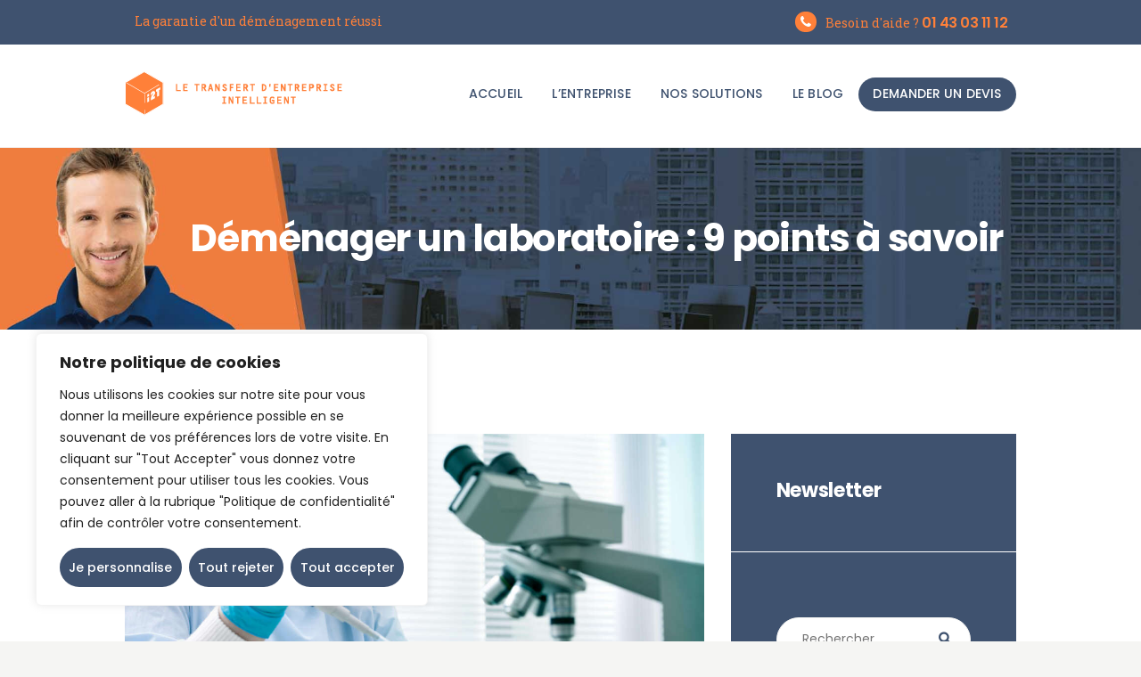

--- FILE ---
content_type: text/html; charset=UTF-8
request_url: https://i-2t.com/demenager-un-laboratoire-9-points-a-savoir/
body_size: 31086
content:
<!DOCTYPE html>
<html lang="fr-FR" class="no-js scheme_default">
<head>
			<meta charset="UTF-8">
		<meta name="viewport" content="width=device-width, initial-scale=1, maximum-scale=1">
		<meta name="format-detection" content="telephone=no">
		<link rel="profile" href="//gmpg.org/xfn/11">
		<link rel="pingback" href="https://i-2t.com/xmlrpc.php">
		<meta name='robots' content='index, follow, max-image-preview:large, max-snippet:-1, max-video-preview:-1' />

	<!-- This site is optimized with the Yoast SEO plugin v26.7 - https://yoast.com/wordpress/plugins/seo/ -->
	<title>Déménager un laboratoire : 9 points à savoir</title>
	<meta name="description" content="Déménager un laboratoire, 9 éléments à prendre en compte qui vous aiderons à mieux préparer votre déménagement !" />
	<link rel="canonical" href="https://i-2t.com/demenager-un-laboratoire-9-points-a-savoir/" />
	<meta property="og:locale" content="fr_FR" />
	<meta property="og:type" content="article" />
	<meta property="og:title" content="Déménager un laboratoire : 9 points à savoir" />
	<meta property="og:description" content="Déménager un laboratoire, 9 éléments à prendre en compte qui vous aiderons à mieux préparer votre déménagement !" />
	<meta property="og:url" content="https://i-2t.com/demenager-un-laboratoire-9-points-a-savoir/" />
	<meta property="og:site_name" content="Groupe i2T" />
	<meta property="article:published_time" content="2022-11-09T15:24:47+00:00" />
	<meta property="article:modified_time" content="2022-11-09T15:24:48+00:00" />
	<meta property="og:image" content="https://i-2t.com/wp-content/uploads/2022/11/demenagement-laboratoire.jpg" />
	<meta property="og:image:width" content="2000" />
	<meta property="og:image:height" content="1333" />
	<meta property="og:image:type" content="image/jpeg" />
	<meta name="author" content="cinqmars" />
	<meta name="twitter:card" content="summary_large_image" />
	<meta name="twitter:label1" content="Écrit par" />
	<meta name="twitter:data1" content="cinqmars" />
	<meta name="twitter:label2" content="Durée de lecture estimée" />
	<meta name="twitter:data2" content="6 minutes" />
	<script type="application/ld+json" class="yoast-schema-graph">{"@context":"https://schema.org","@graph":[{"@type":"Article","@id":"https://i-2t.com/demenager-un-laboratoire-9-points-a-savoir/#article","isPartOf":{"@id":"https://i-2t.com/demenager-un-laboratoire-9-points-a-savoir/"},"author":{"name":"cinqmars","@id":"https://i-2t.com/#/schema/person/2b696afc107f497906c3e567e0be52db"},"headline":"Déménager un laboratoire : 9 points à savoir","datePublished":"2022-11-09T15:24:47+00:00","dateModified":"2022-11-09T15:24:48+00:00","mainEntityOfPage":{"@id":"https://i-2t.com/demenager-un-laboratoire-9-points-a-savoir/"},"wordCount":1390,"publisher":{"@id":"https://i-2t.com/#organization"},"image":{"@id":"https://i-2t.com/demenager-un-laboratoire-9-points-a-savoir/#primaryimage"},"thumbnailUrl":"https://i-2t.com/wp-content/uploads/2022/11/demenagement-laboratoire.jpg","articleSection":["Le Blog","Transfert laboratoire"],"inLanguage":"fr-FR"},{"@type":"WebPage","@id":"https://i-2t.com/demenager-un-laboratoire-9-points-a-savoir/","url":"https://i-2t.com/demenager-un-laboratoire-9-points-a-savoir/","name":"Déménager un laboratoire : 9 points à savoir","isPartOf":{"@id":"https://i-2t.com/#website"},"primaryImageOfPage":{"@id":"https://i-2t.com/demenager-un-laboratoire-9-points-a-savoir/#primaryimage"},"image":{"@id":"https://i-2t.com/demenager-un-laboratoire-9-points-a-savoir/#primaryimage"},"thumbnailUrl":"https://i-2t.com/wp-content/uploads/2022/11/demenagement-laboratoire.jpg","datePublished":"2022-11-09T15:24:47+00:00","dateModified":"2022-11-09T15:24:48+00:00","description":"Déménager un laboratoire, 9 éléments à prendre en compte qui vous aiderons à mieux préparer votre déménagement !","breadcrumb":{"@id":"https://i-2t.com/demenager-un-laboratoire-9-points-a-savoir/#breadcrumb"},"inLanguage":"fr-FR","potentialAction":[{"@type":"ReadAction","target":["https://i-2t.com/demenager-un-laboratoire-9-points-a-savoir/"]}]},{"@type":"ImageObject","inLanguage":"fr-FR","@id":"https://i-2t.com/demenager-un-laboratoire-9-points-a-savoir/#primaryimage","url":"https://i-2t.com/wp-content/uploads/2022/11/demenagement-laboratoire.jpg","contentUrl":"https://i-2t.com/wp-content/uploads/2022/11/demenagement-laboratoire.jpg","width":2000,"height":1333,"caption":"Déménager un laboratoire"},{"@type":"BreadcrumbList","@id":"https://i-2t.com/demenager-un-laboratoire-9-points-a-savoir/#breadcrumb","itemListElement":[{"@type":"ListItem","position":1,"name":"Accueil","item":"https://i-2t.com/"},{"@type":"ListItem","position":2,"name":"Déménager un laboratoire : 9 points à savoir"}]},{"@type":"WebSite","@id":"https://i-2t.com/#website","url":"https://i-2t.com/","name":"Groupe i2T","description":"Le spécialiste du déménagement d&#039;entreprises","publisher":{"@id":"https://i-2t.com/#organization"},"potentialAction":[{"@type":"SearchAction","target":{"@type":"EntryPoint","urlTemplate":"https://i-2t.com/?s={search_term_string}"},"query-input":{"@type":"PropertyValueSpecification","valueRequired":true,"valueName":"search_term_string"}}],"inLanguage":"fr-FR"},{"@type":"Organization","@id":"https://i-2t.com/#organization","name":"I2T","url":"https://i-2t.com/","logo":{"@type":"ImageObject","inLanguage":"fr-FR","@id":"https://i-2t.com/#/schema/logo/image/","url":"https://i-2t.com/wp-content/uploads/2022/03/0.png","contentUrl":"https://i-2t.com/wp-content/uploads/2022/03/0.png","width":200,"height":200,"caption":"I2T"},"image":{"@id":"https://i-2t.com/#/schema/logo/image/"}},{"@type":"Person","@id":"https://i-2t.com/#/schema/person/2b696afc107f497906c3e567e0be52db","name":"cinqmars","image":{"@type":"ImageObject","inLanguage":"fr-FR","@id":"https://i-2t.com/#/schema/person/image/","url":"https://secure.gravatar.com/avatar/6bb35eeae910dc6ce98f39b9dce6fab9904f23ad171f9fda24784d8fa5c8e6c8?s=96&d=mm&r=g","contentUrl":"https://secure.gravatar.com/avatar/6bb35eeae910dc6ce98f39b9dce6fab9904f23ad171f9fda24784d8fa5c8e6c8?s=96&d=mm&r=g","caption":"cinqmars"},"url":"https://i-2t.com/author/admin2275/"}]}</script>
	<!-- / Yoast SEO plugin. -->


<link rel='dns-prefetch' href='//www.googletagmanager.com' />
<link rel='dns-prefetch' href='//fonts.googleapis.com' />
<link rel="alternate" type="application/rss+xml" title="Groupe i2T &raquo; Flux" href="https://i-2t.com/feed/" />
<link rel="alternate" type="application/rss+xml" title="Groupe i2T &raquo; Flux des commentaires" href="https://i-2t.com/comments/feed/" />
<link rel="alternate" title="oEmbed (JSON)" type="application/json+oembed" href="https://i-2t.com/wp-json/oembed/1.0/embed?url=https%3A%2F%2Fi-2t.com%2Fdemenager-un-laboratoire-9-points-a-savoir%2F" />
<link rel="alternate" title="oEmbed (XML)" type="text/xml+oembed" href="https://i-2t.com/wp-json/oembed/1.0/embed?url=https%3A%2F%2Fi-2t.com%2Fdemenager-un-laboratoire-9-points-a-savoir%2F&#038;format=xml" />
<meta property="og:image" content="https://i-2t.com/wp-content/uploads/2022/11/demenagement-laboratoire.jpg"/>
		<!-- This site uses the Google Analytics by MonsterInsights plugin v9.11.1 - Using Analytics tracking - https://www.monsterinsights.com/ -->
							<script src="//www.googletagmanager.com/gtag/js?id=G-9E6LS52TNZ"  data-cfasync="false" data-wpfc-render="false" type="text/javascript" async></script>
			<script data-cfasync="false" data-wpfc-render="false" type="text/javascript">
				var mi_version = '9.11.1';
				var mi_track_user = true;
				var mi_no_track_reason = '';
								var MonsterInsightsDefaultLocations = {"page_location":"https:\/\/i-2t.com\/demenager-un-laboratoire-9-points-a-savoir\/"};
								if ( typeof MonsterInsightsPrivacyGuardFilter === 'function' ) {
					var MonsterInsightsLocations = (typeof MonsterInsightsExcludeQuery === 'object') ? MonsterInsightsPrivacyGuardFilter( MonsterInsightsExcludeQuery ) : MonsterInsightsPrivacyGuardFilter( MonsterInsightsDefaultLocations );
				} else {
					var MonsterInsightsLocations = (typeof MonsterInsightsExcludeQuery === 'object') ? MonsterInsightsExcludeQuery : MonsterInsightsDefaultLocations;
				}

								var disableStrs = [
										'ga-disable-G-9E6LS52TNZ',
									];

				/* Function to detect opted out users */
				function __gtagTrackerIsOptedOut() {
					for (var index = 0; index < disableStrs.length; index++) {
						if (document.cookie.indexOf(disableStrs[index] + '=true') > -1) {
							return true;
						}
					}

					return false;
				}

				/* Disable tracking if the opt-out cookie exists. */
				if (__gtagTrackerIsOptedOut()) {
					for (var index = 0; index < disableStrs.length; index++) {
						window[disableStrs[index]] = true;
					}
				}

				/* Opt-out function */
				function __gtagTrackerOptout() {
					for (var index = 0; index < disableStrs.length; index++) {
						document.cookie = disableStrs[index] + '=true; expires=Thu, 31 Dec 2099 23:59:59 UTC; path=/';
						window[disableStrs[index]] = true;
					}
				}

				if ('undefined' === typeof gaOptout) {
					function gaOptout() {
						__gtagTrackerOptout();
					}
				}
								window.dataLayer = window.dataLayer || [];

				window.MonsterInsightsDualTracker = {
					helpers: {},
					trackers: {},
				};
				if (mi_track_user) {
					function __gtagDataLayer() {
						dataLayer.push(arguments);
					}

					function __gtagTracker(type, name, parameters) {
						if (!parameters) {
							parameters = {};
						}

						if (parameters.send_to) {
							__gtagDataLayer.apply(null, arguments);
							return;
						}

						if (type === 'event') {
														parameters.send_to = monsterinsights_frontend.v4_id;
							var hookName = name;
							if (typeof parameters['event_category'] !== 'undefined') {
								hookName = parameters['event_category'] + ':' + name;
							}

							if (typeof MonsterInsightsDualTracker.trackers[hookName] !== 'undefined') {
								MonsterInsightsDualTracker.trackers[hookName](parameters);
							} else {
								__gtagDataLayer('event', name, parameters);
							}
							
						} else {
							__gtagDataLayer.apply(null, arguments);
						}
					}

					__gtagTracker('js', new Date());
					__gtagTracker('set', {
						'developer_id.dZGIzZG': true,
											});
					if ( MonsterInsightsLocations.page_location ) {
						__gtagTracker('set', MonsterInsightsLocations);
					}
										__gtagTracker('config', 'G-9E6LS52TNZ', {"forceSSL":"true","link_attribution":"true"} );
										window.gtag = __gtagTracker;										(function () {
						/* https://developers.google.com/analytics/devguides/collection/analyticsjs/ */
						/* ga and __gaTracker compatibility shim. */
						var noopfn = function () {
							return null;
						};
						var newtracker = function () {
							return new Tracker();
						};
						var Tracker = function () {
							return null;
						};
						var p = Tracker.prototype;
						p.get = noopfn;
						p.set = noopfn;
						p.send = function () {
							var args = Array.prototype.slice.call(arguments);
							args.unshift('send');
							__gaTracker.apply(null, args);
						};
						var __gaTracker = function () {
							var len = arguments.length;
							if (len === 0) {
								return;
							}
							var f = arguments[len - 1];
							if (typeof f !== 'object' || f === null || typeof f.hitCallback !== 'function') {
								if ('send' === arguments[0]) {
									var hitConverted, hitObject = false, action;
									if ('event' === arguments[1]) {
										if ('undefined' !== typeof arguments[3]) {
											hitObject = {
												'eventAction': arguments[3],
												'eventCategory': arguments[2],
												'eventLabel': arguments[4],
												'value': arguments[5] ? arguments[5] : 1,
											}
										}
									}
									if ('pageview' === arguments[1]) {
										if ('undefined' !== typeof arguments[2]) {
											hitObject = {
												'eventAction': 'page_view',
												'page_path': arguments[2],
											}
										}
									}
									if (typeof arguments[2] === 'object') {
										hitObject = arguments[2];
									}
									if (typeof arguments[5] === 'object') {
										Object.assign(hitObject, arguments[5]);
									}
									if ('undefined' !== typeof arguments[1].hitType) {
										hitObject = arguments[1];
										if ('pageview' === hitObject.hitType) {
											hitObject.eventAction = 'page_view';
										}
									}
									if (hitObject) {
										action = 'timing' === arguments[1].hitType ? 'timing_complete' : hitObject.eventAction;
										hitConverted = mapArgs(hitObject);
										__gtagTracker('event', action, hitConverted);
									}
								}
								return;
							}

							function mapArgs(args) {
								var arg, hit = {};
								var gaMap = {
									'eventCategory': 'event_category',
									'eventAction': 'event_action',
									'eventLabel': 'event_label',
									'eventValue': 'event_value',
									'nonInteraction': 'non_interaction',
									'timingCategory': 'event_category',
									'timingVar': 'name',
									'timingValue': 'value',
									'timingLabel': 'event_label',
									'page': 'page_path',
									'location': 'page_location',
									'title': 'page_title',
									'referrer' : 'page_referrer',
								};
								for (arg in args) {
																		if (!(!args.hasOwnProperty(arg) || !gaMap.hasOwnProperty(arg))) {
										hit[gaMap[arg]] = args[arg];
									} else {
										hit[arg] = args[arg];
									}
								}
								return hit;
							}

							try {
								f.hitCallback();
							} catch (ex) {
							}
						};
						__gaTracker.create = newtracker;
						__gaTracker.getByName = newtracker;
						__gaTracker.getAll = function () {
							return [];
						};
						__gaTracker.remove = noopfn;
						__gaTracker.loaded = true;
						window['__gaTracker'] = __gaTracker;
					})();
									} else {
										console.log("");
					(function () {
						function __gtagTracker() {
							return null;
						}

						window['__gtagTracker'] = __gtagTracker;
						window['gtag'] = __gtagTracker;
					})();
									}
			</script>
							<!-- / Google Analytics by MonsterInsights -->
		<style id='wp-img-auto-sizes-contain-inline-css' type='text/css'>
img:is([sizes=auto i],[sizes^="auto," i]){contain-intrinsic-size:3000px 1500px}
/*# sourceURL=wp-img-auto-sizes-contain-inline-css */
</style>
<style id='wp-emoji-styles-inline-css' type='text/css'>

	img.wp-smiley, img.emoji {
		display: inline !important;
		border: none !important;
		box-shadow: none !important;
		height: 1em !important;
		width: 1em !important;
		margin: 0 0.07em !important;
		vertical-align: -0.1em !important;
		background: none !important;
		padding: 0 !important;
	}
/*# sourceURL=wp-emoji-styles-inline-css */
</style>
<style id='wp-block-library-inline-css' type='text/css'>
:root{--wp-block-synced-color:#7a00df;--wp-block-synced-color--rgb:122,0,223;--wp-bound-block-color:var(--wp-block-synced-color);--wp-editor-canvas-background:#ddd;--wp-admin-theme-color:#007cba;--wp-admin-theme-color--rgb:0,124,186;--wp-admin-theme-color-darker-10:#006ba1;--wp-admin-theme-color-darker-10--rgb:0,107,160.5;--wp-admin-theme-color-darker-20:#005a87;--wp-admin-theme-color-darker-20--rgb:0,90,135;--wp-admin-border-width-focus:2px}@media (min-resolution:192dpi){:root{--wp-admin-border-width-focus:1.5px}}.wp-element-button{cursor:pointer}:root .has-very-light-gray-background-color{background-color:#eee}:root .has-very-dark-gray-background-color{background-color:#313131}:root .has-very-light-gray-color{color:#eee}:root .has-very-dark-gray-color{color:#313131}:root .has-vivid-green-cyan-to-vivid-cyan-blue-gradient-background{background:linear-gradient(135deg,#00d084,#0693e3)}:root .has-purple-crush-gradient-background{background:linear-gradient(135deg,#34e2e4,#4721fb 50%,#ab1dfe)}:root .has-hazy-dawn-gradient-background{background:linear-gradient(135deg,#faaca8,#dad0ec)}:root .has-subdued-olive-gradient-background{background:linear-gradient(135deg,#fafae1,#67a671)}:root .has-atomic-cream-gradient-background{background:linear-gradient(135deg,#fdd79a,#004a59)}:root .has-nightshade-gradient-background{background:linear-gradient(135deg,#330968,#31cdcf)}:root .has-midnight-gradient-background{background:linear-gradient(135deg,#020381,#2874fc)}:root{--wp--preset--font-size--normal:16px;--wp--preset--font-size--huge:42px}.has-regular-font-size{font-size:1em}.has-larger-font-size{font-size:2.625em}.has-normal-font-size{font-size:var(--wp--preset--font-size--normal)}.has-huge-font-size{font-size:var(--wp--preset--font-size--huge)}.has-text-align-center{text-align:center}.has-text-align-left{text-align:left}.has-text-align-right{text-align:right}.has-fit-text{white-space:nowrap!important}#end-resizable-editor-section{display:none}.aligncenter{clear:both}.items-justified-left{justify-content:flex-start}.items-justified-center{justify-content:center}.items-justified-right{justify-content:flex-end}.items-justified-space-between{justify-content:space-between}.screen-reader-text{border:0;clip-path:inset(50%);height:1px;margin:-1px;overflow:hidden;padding:0;position:absolute;width:1px;word-wrap:normal!important}.screen-reader-text:focus{background-color:#ddd;clip-path:none;color:#444;display:block;font-size:1em;height:auto;left:5px;line-height:normal;padding:15px 23px 14px;text-decoration:none;top:5px;width:auto;z-index:100000}html :where(.has-border-color){border-style:solid}html :where([style*=border-top-color]){border-top-style:solid}html :where([style*=border-right-color]){border-right-style:solid}html :where([style*=border-bottom-color]){border-bottom-style:solid}html :where([style*=border-left-color]){border-left-style:solid}html :where([style*=border-width]){border-style:solid}html :where([style*=border-top-width]){border-top-style:solid}html :where([style*=border-right-width]){border-right-style:solid}html :where([style*=border-bottom-width]){border-bottom-style:solid}html :where([style*=border-left-width]){border-left-style:solid}html :where(img[class*=wp-image-]){height:auto;max-width:100%}:where(figure){margin:0 0 1em}html :where(.is-position-sticky){--wp-admin--admin-bar--position-offset:var(--wp-admin--admin-bar--height,0px)}@media screen and (max-width:600px){html :where(.is-position-sticky){--wp-admin--admin-bar--position-offset:0px}}

/*# sourceURL=wp-block-library-inline-css */
</style><style id='global-styles-inline-css' type='text/css'>
:root{--wp--preset--aspect-ratio--square: 1;--wp--preset--aspect-ratio--4-3: 4/3;--wp--preset--aspect-ratio--3-4: 3/4;--wp--preset--aspect-ratio--3-2: 3/2;--wp--preset--aspect-ratio--2-3: 2/3;--wp--preset--aspect-ratio--16-9: 16/9;--wp--preset--aspect-ratio--9-16: 9/16;--wp--preset--color--black: #000000;--wp--preset--color--cyan-bluish-gray: #abb8c3;--wp--preset--color--white: #ffffff;--wp--preset--color--pale-pink: #f78da7;--wp--preset--color--vivid-red: #cf2e2e;--wp--preset--color--luminous-vivid-orange: #ff6900;--wp--preset--color--luminous-vivid-amber: #fcb900;--wp--preset--color--light-green-cyan: #7bdcb5;--wp--preset--color--vivid-green-cyan: #00d084;--wp--preset--color--pale-cyan-blue: #8ed1fc;--wp--preset--color--vivid-cyan-blue: #0693e3;--wp--preset--color--vivid-purple: #9b51e0;--wp--preset--gradient--vivid-cyan-blue-to-vivid-purple: linear-gradient(135deg,rgb(6,147,227) 0%,rgb(155,81,224) 100%);--wp--preset--gradient--light-green-cyan-to-vivid-green-cyan: linear-gradient(135deg,rgb(122,220,180) 0%,rgb(0,208,130) 100%);--wp--preset--gradient--luminous-vivid-amber-to-luminous-vivid-orange: linear-gradient(135deg,rgb(252,185,0) 0%,rgb(255,105,0) 100%);--wp--preset--gradient--luminous-vivid-orange-to-vivid-red: linear-gradient(135deg,rgb(255,105,0) 0%,rgb(207,46,46) 100%);--wp--preset--gradient--very-light-gray-to-cyan-bluish-gray: linear-gradient(135deg,rgb(238,238,238) 0%,rgb(169,184,195) 100%);--wp--preset--gradient--cool-to-warm-spectrum: linear-gradient(135deg,rgb(74,234,220) 0%,rgb(151,120,209) 20%,rgb(207,42,186) 40%,rgb(238,44,130) 60%,rgb(251,105,98) 80%,rgb(254,248,76) 100%);--wp--preset--gradient--blush-light-purple: linear-gradient(135deg,rgb(255,206,236) 0%,rgb(152,150,240) 100%);--wp--preset--gradient--blush-bordeaux: linear-gradient(135deg,rgb(254,205,165) 0%,rgb(254,45,45) 50%,rgb(107,0,62) 100%);--wp--preset--gradient--luminous-dusk: linear-gradient(135deg,rgb(255,203,112) 0%,rgb(199,81,192) 50%,rgb(65,88,208) 100%);--wp--preset--gradient--pale-ocean: linear-gradient(135deg,rgb(255,245,203) 0%,rgb(182,227,212) 50%,rgb(51,167,181) 100%);--wp--preset--gradient--electric-grass: linear-gradient(135deg,rgb(202,248,128) 0%,rgb(113,206,126) 100%);--wp--preset--gradient--midnight: linear-gradient(135deg,rgb(2,3,129) 0%,rgb(40,116,252) 100%);--wp--preset--font-size--small: 13px;--wp--preset--font-size--medium: 20px;--wp--preset--font-size--large: 36px;--wp--preset--font-size--x-large: 42px;--wp--preset--spacing--20: 0.44rem;--wp--preset--spacing--30: 0.67rem;--wp--preset--spacing--40: 1rem;--wp--preset--spacing--50: 1.5rem;--wp--preset--spacing--60: 2.25rem;--wp--preset--spacing--70: 3.38rem;--wp--preset--spacing--80: 5.06rem;--wp--preset--shadow--natural: 6px 6px 9px rgba(0, 0, 0, 0.2);--wp--preset--shadow--deep: 12px 12px 50px rgba(0, 0, 0, 0.4);--wp--preset--shadow--sharp: 6px 6px 0px rgba(0, 0, 0, 0.2);--wp--preset--shadow--outlined: 6px 6px 0px -3px rgb(255, 255, 255), 6px 6px rgb(0, 0, 0);--wp--preset--shadow--crisp: 6px 6px 0px rgb(0, 0, 0);}:where(.is-layout-flex){gap: 0.5em;}:where(.is-layout-grid){gap: 0.5em;}body .is-layout-flex{display: flex;}.is-layout-flex{flex-wrap: wrap;align-items: center;}.is-layout-flex > :is(*, div){margin: 0;}body .is-layout-grid{display: grid;}.is-layout-grid > :is(*, div){margin: 0;}:where(.wp-block-columns.is-layout-flex){gap: 2em;}:where(.wp-block-columns.is-layout-grid){gap: 2em;}:where(.wp-block-post-template.is-layout-flex){gap: 1.25em;}:where(.wp-block-post-template.is-layout-grid){gap: 1.25em;}.has-black-color{color: var(--wp--preset--color--black) !important;}.has-cyan-bluish-gray-color{color: var(--wp--preset--color--cyan-bluish-gray) !important;}.has-white-color{color: var(--wp--preset--color--white) !important;}.has-pale-pink-color{color: var(--wp--preset--color--pale-pink) !important;}.has-vivid-red-color{color: var(--wp--preset--color--vivid-red) !important;}.has-luminous-vivid-orange-color{color: var(--wp--preset--color--luminous-vivid-orange) !important;}.has-luminous-vivid-amber-color{color: var(--wp--preset--color--luminous-vivid-amber) !important;}.has-light-green-cyan-color{color: var(--wp--preset--color--light-green-cyan) !important;}.has-vivid-green-cyan-color{color: var(--wp--preset--color--vivid-green-cyan) !important;}.has-pale-cyan-blue-color{color: var(--wp--preset--color--pale-cyan-blue) !important;}.has-vivid-cyan-blue-color{color: var(--wp--preset--color--vivid-cyan-blue) !important;}.has-vivid-purple-color{color: var(--wp--preset--color--vivid-purple) !important;}.has-black-background-color{background-color: var(--wp--preset--color--black) !important;}.has-cyan-bluish-gray-background-color{background-color: var(--wp--preset--color--cyan-bluish-gray) !important;}.has-white-background-color{background-color: var(--wp--preset--color--white) !important;}.has-pale-pink-background-color{background-color: var(--wp--preset--color--pale-pink) !important;}.has-vivid-red-background-color{background-color: var(--wp--preset--color--vivid-red) !important;}.has-luminous-vivid-orange-background-color{background-color: var(--wp--preset--color--luminous-vivid-orange) !important;}.has-luminous-vivid-amber-background-color{background-color: var(--wp--preset--color--luminous-vivid-amber) !important;}.has-light-green-cyan-background-color{background-color: var(--wp--preset--color--light-green-cyan) !important;}.has-vivid-green-cyan-background-color{background-color: var(--wp--preset--color--vivid-green-cyan) !important;}.has-pale-cyan-blue-background-color{background-color: var(--wp--preset--color--pale-cyan-blue) !important;}.has-vivid-cyan-blue-background-color{background-color: var(--wp--preset--color--vivid-cyan-blue) !important;}.has-vivid-purple-background-color{background-color: var(--wp--preset--color--vivid-purple) !important;}.has-black-border-color{border-color: var(--wp--preset--color--black) !important;}.has-cyan-bluish-gray-border-color{border-color: var(--wp--preset--color--cyan-bluish-gray) !important;}.has-white-border-color{border-color: var(--wp--preset--color--white) !important;}.has-pale-pink-border-color{border-color: var(--wp--preset--color--pale-pink) !important;}.has-vivid-red-border-color{border-color: var(--wp--preset--color--vivid-red) !important;}.has-luminous-vivid-orange-border-color{border-color: var(--wp--preset--color--luminous-vivid-orange) !important;}.has-luminous-vivid-amber-border-color{border-color: var(--wp--preset--color--luminous-vivid-amber) !important;}.has-light-green-cyan-border-color{border-color: var(--wp--preset--color--light-green-cyan) !important;}.has-vivid-green-cyan-border-color{border-color: var(--wp--preset--color--vivid-green-cyan) !important;}.has-pale-cyan-blue-border-color{border-color: var(--wp--preset--color--pale-cyan-blue) !important;}.has-vivid-cyan-blue-border-color{border-color: var(--wp--preset--color--vivid-cyan-blue) !important;}.has-vivid-purple-border-color{border-color: var(--wp--preset--color--vivid-purple) !important;}.has-vivid-cyan-blue-to-vivid-purple-gradient-background{background: var(--wp--preset--gradient--vivid-cyan-blue-to-vivid-purple) !important;}.has-light-green-cyan-to-vivid-green-cyan-gradient-background{background: var(--wp--preset--gradient--light-green-cyan-to-vivid-green-cyan) !important;}.has-luminous-vivid-amber-to-luminous-vivid-orange-gradient-background{background: var(--wp--preset--gradient--luminous-vivid-amber-to-luminous-vivid-orange) !important;}.has-luminous-vivid-orange-to-vivid-red-gradient-background{background: var(--wp--preset--gradient--luminous-vivid-orange-to-vivid-red) !important;}.has-very-light-gray-to-cyan-bluish-gray-gradient-background{background: var(--wp--preset--gradient--very-light-gray-to-cyan-bluish-gray) !important;}.has-cool-to-warm-spectrum-gradient-background{background: var(--wp--preset--gradient--cool-to-warm-spectrum) !important;}.has-blush-light-purple-gradient-background{background: var(--wp--preset--gradient--blush-light-purple) !important;}.has-blush-bordeaux-gradient-background{background: var(--wp--preset--gradient--blush-bordeaux) !important;}.has-luminous-dusk-gradient-background{background: var(--wp--preset--gradient--luminous-dusk) !important;}.has-pale-ocean-gradient-background{background: var(--wp--preset--gradient--pale-ocean) !important;}.has-electric-grass-gradient-background{background: var(--wp--preset--gradient--electric-grass) !important;}.has-midnight-gradient-background{background: var(--wp--preset--gradient--midnight) !important;}.has-small-font-size{font-size: var(--wp--preset--font-size--small) !important;}.has-medium-font-size{font-size: var(--wp--preset--font-size--medium) !important;}.has-large-font-size{font-size: var(--wp--preset--font-size--large) !important;}.has-x-large-font-size{font-size: var(--wp--preset--font-size--x-large) !important;}
/*# sourceURL=global-styles-inline-css */
</style>

<style id='classic-theme-styles-inline-css' type='text/css'>
/*! This file is auto-generated */
.wp-block-button__link{color:#fff;background-color:#32373c;border-radius:9999px;box-shadow:none;text-decoration:none;padding:calc(.667em + 2px) calc(1.333em + 2px);font-size:1.125em}.wp-block-file__button{background:#32373c;color:#fff;text-decoration:none}
/*# sourceURL=/wp-includes/css/classic-themes.min.css */
</style>
<link property="stylesheet" rel='stylesheet' id='dashicons-css' href='https://i-2t.com/wp-includes/css/dashicons.min.css?ver=6.9' type='text/css' media='all' />
<link property="stylesheet" rel='stylesheet' id='admin-bar-css' href='https://i-2t.com/wp-includes/css/admin-bar.min.css?ver=6.9' type='text/css' media='all' />
<style id='admin-bar-inline-css' type='text/css'>

    /* Hide CanvasJS credits for P404 charts specifically */
    #p404RedirectChart .canvasjs-chart-credit {
        display: none !important;
    }
    
    #p404RedirectChart canvas {
        border-radius: 6px;
    }

    .p404-redirect-adminbar-weekly-title {
        font-weight: bold;
        font-size: 14px;
        color: #fff;
        margin-bottom: 6px;
    }

    #wpadminbar #wp-admin-bar-p404_free_top_button .ab-icon:before {
        content: "\f103";
        color: #dc3545;
        top: 3px;
    }
    
    #wp-admin-bar-p404_free_top_button .ab-item {
        min-width: 80px !important;
        padding: 0px !important;
    }
    
    /* Ensure proper positioning and z-index for P404 dropdown */
    .p404-redirect-adminbar-dropdown-wrap { 
        min-width: 0; 
        padding: 0;
        position: static !important;
    }
    
    #wpadminbar #wp-admin-bar-p404_free_top_button_dropdown {
        position: static !important;
    }
    
    #wpadminbar #wp-admin-bar-p404_free_top_button_dropdown .ab-item {
        padding: 0 !important;
        margin: 0 !important;
    }
    
    .p404-redirect-dropdown-container {
        min-width: 340px;
        padding: 18px 18px 12px 18px;
        background: #23282d !important;
        color: #fff;
        border-radius: 12px;
        box-shadow: 0 8px 32px rgba(0,0,0,0.25);
        margin-top: 10px;
        position: relative !important;
        z-index: 999999 !important;
        display: block !important;
        border: 1px solid #444;
    }
    
    /* Ensure P404 dropdown appears on hover */
    #wpadminbar #wp-admin-bar-p404_free_top_button .p404-redirect-dropdown-container { 
        display: none !important;
    }
    
    #wpadminbar #wp-admin-bar-p404_free_top_button:hover .p404-redirect-dropdown-container { 
        display: block !important;
    }
    
    #wpadminbar #wp-admin-bar-p404_free_top_button:hover #wp-admin-bar-p404_free_top_button_dropdown .p404-redirect-dropdown-container {
        display: block !important;
    }
    
    .p404-redirect-card {
        background: #2c3338;
        border-radius: 8px;
        padding: 18px 18px 12px 18px;
        box-shadow: 0 2px 8px rgba(0,0,0,0.07);
        display: flex;
        flex-direction: column;
        align-items: flex-start;
        border: 1px solid #444;
    }
    
    .p404-redirect-btn {
        display: inline-block;
        background: #dc3545;
        color: #fff !important;
        font-weight: bold;
        padding: 5px 22px;
        border-radius: 8px;
        text-decoration: none;
        font-size: 17px;
        transition: background 0.2s, box-shadow 0.2s;
        margin-top: 8px;
        box-shadow: 0 2px 8px rgba(220,53,69,0.15);
        text-align: center;
        line-height: 1.6;
    }
    
    .p404-redirect-btn:hover {
        background: #c82333;
        color: #fff !important;
        box-shadow: 0 4px 16px rgba(220,53,69,0.25);
    }
    
    /* Prevent conflicts with other admin bar dropdowns */
    #wpadminbar .ab-top-menu > li:hover > .ab-item,
    #wpadminbar .ab-top-menu > li.hover > .ab-item {
        z-index: auto;
    }
    
    #wpadminbar #wp-admin-bar-p404_free_top_button:hover > .ab-item {
        z-index: 999998 !important;
    }
    
/*# sourceURL=admin-bar-inline-css */
</style>
<link property="stylesheet" rel='stylesheet' id='contact-form-7-css' href='https://i-2t.com/wp-content/plugins/contact-form-7/includes/css/styles.css?ver=6.1.4' type='text/css' media='all' />
<link property="stylesheet" rel='stylesheet' id='trx_addons-icons-css' href='https://i-2t.com/wp-content/plugins/trx_addons/css/font-icons/css/trx_addons_icons-embedded.css?ver=6.9' type='text/css' media='all' />
<link property="stylesheet" rel='stylesheet' id='swiperslider-css' href='https://i-2t.com/wp-content/plugins/trx_addons/js/swiper/swiper.min.css' type='text/css' media='all' />
<link property="stylesheet" rel='stylesheet' id='magnific-popup-css' href='https://i-2t.com/wp-content/plugins/trx_addons/js/magnific/magnific-popup.min.css' type='text/css' media='all' />
<link property="stylesheet" rel='stylesheet' id='trx_addons-css' href='https://i-2t.com/wp-content/plugins/trx_addons/css/trx_addons.css' type='text/css' media='all' />
<link property="stylesheet" rel='stylesheet' id='trx_addons-animation-css' href='https://i-2t.com/wp-content/plugins/trx_addons/css/trx_addons.animation.css?ver=6.9' type='text/css' media='all' />
<link property="stylesheet" rel='stylesheet' id='parent-style-css' href='https://i-2t.com/wp-content/themes/moveme/style.css?ver=6.9' type='text/css' media='all' />
<link property="stylesheet" rel='stylesheet' id='js_composer_front-css' href='https://i-2t.com/wp-content/plugins/js_composer/assets/css/js_composer.min.css?ver=8.0.1' type='text/css' media='all' />
<link property="stylesheet" rel='stylesheet' id='jquery-ui-smoothness-css' href='https://i-2t.com/wp-content/plugins/contact-form-7/includes/js/jquery-ui/themes/smoothness/jquery-ui.min.css?ver=1.12.1' type='text/css' media='screen' />
<link property="stylesheet" rel='stylesheet' id='moveme-font-google_fonts-css' href='https://fonts.googleapis.com/css?family=Poppins%3A400%2C500%2C600%2C700%7CRoboto+Slab%3A400%2C700%7CLyonText+Regular%3A400%2C500%2C600%2C700&#038;subset=latin%2Clatin-ext&#038;ver=6.9' type='text/css' media='all' />
<link property="stylesheet" rel='stylesheet' id='fontello-icons-css' href='https://i-2t.com/wp-content/themes/moveme/css/fontello/css/fontello-embedded.css?ver=6.9' type='text/css' media='all' />
<link property="stylesheet" rel='stylesheet' id='moveme-main-css' href='https://i-2t.com/wp-content/themes/moveme/style.css' type='text/css' media='all' />
<style id='moveme-main-inline-css' type='text/css'>
.post-navigation .nav-previous a .nav-arrow { background-image: url(https://i-2t.com/wp-content/uploads/2022/09/Planifier-son-déménagement-dentreprise-740x416.jpg); }.post-navigation .nav-next a .nav-arrow { background-image: url(https://i-2t.com/wp-content/uploads/2022/11/amenagement-bureaux-740x416.jpg); }
/*# sourceURL=moveme-main-inline-css */
</style>
<link property="stylesheet" rel='stylesheet' id='moveme-styles-css' href='https://i-2t.com/wp-content/themes/moveme/css/__styles.css?ver=6.9' type='text/css' media='all' />
<link property="stylesheet" rel='stylesheet' id='moveme-colors-css' href='https://i-2t.com/wp-content/themes/moveme/css/__colors.css?ver=6.9' type='text/css' media='all' />
<link property="stylesheet" rel='stylesheet' id='mediaelement-css' href='https://i-2t.com/wp-includes/js/mediaelement/mediaelementplayer-legacy.min.css?ver=4.2.17' type='text/css' media='all' />
<link property="stylesheet" rel='stylesheet' id='wp-mediaelement-css' href='https://i-2t.com/wp-includes/js/mediaelement/wp-mediaelement.min.css?ver=6.9' type='text/css' media='all' />
<link property="stylesheet" rel='stylesheet' id='moveme-child-css' href='https://i-2t.com/wp-content/themes/moveme-child/style.css' type='text/css' media='all' />
<link property="stylesheet" rel='stylesheet' id='moveme-responsive-css' href='https://i-2t.com/wp-content/themes/moveme/css/responsive.css?ver=6.9' type='text/css' media='all' />
<!--n2css--><!--n2js--><script type="text/javascript" id="cookie-law-info-js-extra">
/* <![CDATA[ */
var _ckyConfig = {"_ipData":[],"_assetsURL":"https://i-2t.com/wp-content/plugins/cookie-law-info/lite/frontend/images/","_publicURL":"https://i-2t.com","_expiry":"365","_categories":[{"name":"Cookies n\u00e9cessaires","slug":"necessary","isNecessary":true,"ccpaDoNotSell":true,"cookies":[],"active":true,"defaultConsent":{"gdpr":true,"ccpa":true}},{"name":"Cookies fonctionnels","slug":"functional","isNecessary":false,"ccpaDoNotSell":true,"cookies":[],"active":true,"defaultConsent":{"gdpr":false,"ccpa":false}},{"name":"Cookies analytiques","slug":"analytics","isNecessary":false,"ccpaDoNotSell":true,"cookies":[],"active":true,"defaultConsent":{"gdpr":false,"ccpa":false}},{"name":"Les cookies de Performance","slug":"performance","isNecessary":false,"ccpaDoNotSell":true,"cookies":[],"active":true,"defaultConsent":{"gdpr":false,"ccpa":false}},{"name":"Cookies de ciblage ou publicitaires","slug":"advertisement","isNecessary":false,"ccpaDoNotSell":true,"cookies":[],"active":true,"defaultConsent":{"gdpr":false,"ccpa":false}}],"_activeLaw":"gdpr","_rootDomain":"","_block":"1","_showBanner":"1","_bannerConfig":{"settings":{"type":"box","preferenceCenterType":"popup","position":"bottom-left","applicableLaw":"gdpr"},"behaviours":{"reloadBannerOnAccept":false,"loadAnalyticsByDefault":false,"animations":{"onLoad":"animate","onHide":"sticky"}},"config":{"revisitConsent":{"status":true,"tag":"revisit-consent","position":"bottom-left","meta":{"url":"#"},"styles":{"background-color":"#3F526F"},"elements":{"title":{"type":"text","tag":"revisit-consent-title","status":true,"styles":{"color":"#0056a7"}}}},"preferenceCenter":{"toggle":{"status":true,"tag":"detail-category-toggle","type":"toggle","states":{"active":{"styles":{"background-color":"#1863DC"}},"inactive":{"styles":{"background-color":"#D0D5D2"}}}}},"categoryPreview":{"status":false,"toggle":{"status":true,"tag":"detail-category-preview-toggle","type":"toggle","states":{"active":{"styles":{"background-color":"#1863DC"}},"inactive":{"styles":{"background-color":"#D0D5D2"}}}}},"videoPlaceholder":{"status":true,"styles":{"background-color":"#000000","border-color":"#000000cc","color":"#ffffff"}},"readMore":{"status":false,"tag":"readmore-button","type":"link","meta":{"noFollow":true,"newTab":true},"styles":{"color":"#3f526f","background-color":"transparent","border-color":"transparent"}},"showMore":{"status":true,"tag":"show-desc-button","type":"button","styles":{"color":"#1863DC"}},"showLess":{"status":true,"tag":"hide-desc-button","type":"button","styles":{"color":"#1863DC"}},"alwaysActive":{"status":true,"tag":"always-active","styles":{"color":"#008000"}},"manualLinks":{"status":true,"tag":"manual-links","type":"link","styles":{"color":"#1863DC"}},"auditTable":{"status":true},"optOption":{"status":true,"toggle":{"status":true,"tag":"optout-option-toggle","type":"toggle","states":{"active":{"styles":{"background-color":"#1863dc"}},"inactive":{"styles":{"background-color":"#FFFFFF"}}}}}}},"_version":"3.3.9.1","_logConsent":"1","_tags":[{"tag":"accept-button","styles":{"color":"#FFFFFF","background-color":"#3f526f","border-color":"#3f526f"}},{"tag":"reject-button","styles":{"color":"#3f526f","background-color":"transparent","border-color":"#3f526f"}},{"tag":"settings-button","styles":{"color":"#3f526f","background-color":"transparent","border-color":"#3f526f"}},{"tag":"readmore-button","styles":{"color":"#3f526f","background-color":"transparent","border-color":"transparent"}},{"tag":"donotsell-button","styles":{"color":"#1863DC","background-color":"transparent","border-color":"transparent"}},{"tag":"show-desc-button","styles":{"color":"#1863DC"}},{"tag":"hide-desc-button","styles":{"color":"#1863DC"}},{"tag":"cky-always-active","styles":[]},{"tag":"cky-link","styles":[]},{"tag":"accept-button","styles":{"color":"#FFFFFF","background-color":"#3f526f","border-color":"#3f526f"}},{"tag":"revisit-consent","styles":{"background-color":"#3F526F"}}],"_shortCodes":[{"key":"cky_readmore","content":"\u003Ca href=\"https://i-2t.com/politique-de-confidentialite/\" class=\"cky-policy\" aria-label=\"En savoir plus\" target=\"_blank\" rel=\"noopener\" data-cky-tag=\"readmore-button\"\u003EEn savoir plus\u003C/a\u003E","tag":"readmore-button","status":false,"attributes":{"rel":"nofollow","target":"_blank"}},{"key":"cky_show_desc","content":"\u003Cbutton class=\"cky-show-desc-btn\" data-cky-tag=\"show-desc-button\" aria-label=\"Show more\"\u003EShow more\u003C/button\u003E","tag":"show-desc-button","status":true,"attributes":[]},{"key":"cky_hide_desc","content":"\u003Cbutton class=\"cky-show-desc-btn\" data-cky-tag=\"hide-desc-button\" aria-label=\"Show less\"\u003EShow less\u003C/button\u003E","tag":"hide-desc-button","status":true,"attributes":[]},{"key":"cky_optout_show_desc","content":"[cky_optout_show_desc]","tag":"optout-show-desc-button","status":true,"attributes":[]},{"key":"cky_optout_hide_desc","content":"[cky_optout_hide_desc]","tag":"optout-hide-desc-button","status":true,"attributes":[]},{"key":"cky_category_toggle_label","content":"[cky_{{status}}_category_label] [cky_preference_{{category_slug}}_title]","tag":"","status":true,"attributes":[]},{"key":"cky_enable_category_label","content":"Enable","tag":"","status":true,"attributes":[]},{"key":"cky_disable_category_label","content":"Disable","tag":"","status":true,"attributes":[]},{"key":"cky_video_placeholder","content":"\u003Cdiv class=\"video-placeholder-normal\" data-cky-tag=\"video-placeholder\" id=\"[UNIQUEID]\"\u003E\u003Cp class=\"video-placeholder-text-normal\" data-cky-tag=\"placeholder-title\"\u003EMerci d'accepter\u003C/p\u003E\u003C/div\u003E","tag":"","status":true,"attributes":[]},{"key":"cky_enable_optout_label","content":"Enable","tag":"","status":true,"attributes":[]},{"key":"cky_disable_optout_label","content":"Disable","tag":"","status":true,"attributes":[]},{"key":"cky_optout_toggle_label","content":"[cky_{{status}}_optout_label] [cky_optout_option_title]","tag":"","status":true,"attributes":[]},{"key":"cky_optout_option_title","content":"Do Not Sell My Personal Information","tag":"","status":true,"attributes":[]},{"key":"cky_optout_close_label","content":"Close","tag":"","status":true,"attributes":[]},{"key":"cky_preference_close_label","content":"Close","tag":"","status":true,"attributes":[]}],"_rtl":"","_language":"en","_providersToBlock":[]};
var _ckyStyles = {"css":".cky-overlay{background: #000000; opacity: 0.4; position: fixed; top: 0; left: 0; width: 100%; height: 100%; z-index: 99999999;}.cky-hide{display: none;}.cky-btn-revisit-wrapper{display: flex; align-items: center; justify-content: center; background: #0056a7; width: 45px; height: 45px; border-radius: 50%; position: fixed; z-index: 999999; cursor: pointer;}.cky-revisit-bottom-left{bottom: 15px; left: 15px;}.cky-revisit-bottom-right{bottom: 15px; right: 15px;}.cky-btn-revisit-wrapper .cky-btn-revisit{display: flex; align-items: center; justify-content: center; background: none; border: none; cursor: pointer; position: relative; margin: 0; padding: 0;}.cky-btn-revisit-wrapper .cky-btn-revisit img{max-width: fit-content; margin: 0; height: 30px; width: 30px;}.cky-revisit-bottom-left:hover::before{content: attr(data-tooltip); position: absolute; background: #4e4b66; color: #ffffff; left: calc(100% + 7px); font-size: 12px; line-height: 16px; width: max-content; padding: 4px 8px; border-radius: 4px;}.cky-revisit-bottom-left:hover::after{position: absolute; content: \"\"; border: 5px solid transparent; left: calc(100% + 2px); border-left-width: 0; border-right-color: #4e4b66;}.cky-revisit-bottom-right:hover::before{content: attr(data-tooltip); position: absolute; background: #4e4b66; color: #ffffff; right: calc(100% + 7px); font-size: 12px; line-height: 16px; width: max-content; padding: 4px 8px; border-radius: 4px;}.cky-revisit-bottom-right:hover::after{position: absolute; content: \"\"; border: 5px solid transparent; right: calc(100% + 2px); border-right-width: 0; border-left-color: #4e4b66;}.cky-revisit-hide{display: none;}.cky-consent-container{position: fixed; width: 440px; box-sizing: border-box; z-index: 9999999; border-radius: 6px;}.cky-consent-container .cky-consent-bar{background: #ffffff; border: 1px solid; padding: 20px 26px; box-shadow: 0 -1px 10px 0 #acabab4d; border-radius: 6px;}.cky-box-bottom-left{bottom: 40px; left: 40px;}.cky-box-bottom-right{bottom: 40px; right: 40px;}.cky-box-top-left{top: 40px; left: 40px;}.cky-box-top-right{top: 40px; right: 40px;}.cky-custom-brand-logo-wrapper .cky-custom-brand-logo{width: 100px; height: auto; margin: 0 0 12px 0;}.cky-notice .cky-title{color: #212121; font-weight: 700; font-size: 18px; line-height: 24px; margin: 0 0 12px 0;}.cky-notice-des *,.cky-preference-content-wrapper *,.cky-accordion-header-des *,.cky-gpc-wrapper .cky-gpc-desc *{font-size: 14px;}.cky-notice-des{color: #212121; font-size: 14px; line-height: 24px; font-weight: 400;}.cky-notice-des img{height: 25px; width: 25px;}.cky-consent-bar .cky-notice-des p,.cky-gpc-wrapper .cky-gpc-desc p,.cky-preference-body-wrapper .cky-preference-content-wrapper p,.cky-accordion-header-wrapper .cky-accordion-header-des p,.cky-cookie-des-table li div:last-child p{color: inherit; margin-top: 0; overflow-wrap: break-word;}.cky-notice-des P:last-child,.cky-preference-content-wrapper p:last-child,.cky-cookie-des-table li div:last-child p:last-child,.cky-gpc-wrapper .cky-gpc-desc p:last-child{margin-bottom: 0;}.cky-notice-des a.cky-policy,.cky-notice-des button.cky-policy{font-size: 14px; color: #1863dc; white-space: nowrap; cursor: pointer; background: transparent; border: 1px solid; text-decoration: underline;}.cky-notice-des button.cky-policy{padding: 0;}.cky-notice-des a.cky-policy:focus-visible,.cky-notice-des button.cky-policy:focus-visible,.cky-preference-content-wrapper .cky-show-desc-btn:focus-visible,.cky-accordion-header .cky-accordion-btn:focus-visible,.cky-preference-header .cky-btn-close:focus-visible,.cky-switch input[type=\"checkbox\"]:focus-visible,.cky-footer-wrapper a:focus-visible,.cky-btn:focus-visible{outline: 2px solid #1863dc; outline-offset: 2px;}.cky-btn:focus:not(:focus-visible),.cky-accordion-header .cky-accordion-btn:focus:not(:focus-visible),.cky-preference-content-wrapper .cky-show-desc-btn:focus:not(:focus-visible),.cky-btn-revisit-wrapper .cky-btn-revisit:focus:not(:focus-visible),.cky-preference-header .cky-btn-close:focus:not(:focus-visible),.cky-consent-bar .cky-banner-btn-close:focus:not(:focus-visible){outline: 0;}button.cky-show-desc-btn:not(:hover):not(:active){color: #1863dc; background: transparent;}button.cky-accordion-btn:not(:hover):not(:active),button.cky-banner-btn-close:not(:hover):not(:active),button.cky-btn-revisit:not(:hover):not(:active),button.cky-btn-close:not(:hover):not(:active){background: transparent;}.cky-consent-bar button:hover,.cky-modal.cky-modal-open button:hover,.cky-consent-bar button:focus,.cky-modal.cky-modal-open button:focus{text-decoration: none;}.cky-notice-btn-wrapper{display: flex; justify-content: flex-start; align-items: center; flex-wrap: wrap; margin-top: 16px;}.cky-notice-btn-wrapper .cky-btn{text-shadow: none; box-shadow: none;}.cky-btn{flex: auto; max-width: 100%; font-size: 14px; font-family: inherit; line-height: 24px; padding: 8px; font-weight: 500; margin: 0 8px 0 0; border-radius: 2px; cursor: pointer; text-align: center; text-transform: none; min-height: 0;}.cky-btn:hover{opacity: 0.8;}.cky-btn-customize{color: #1863dc; background: transparent; border: 2px solid #1863dc;}.cky-btn-reject{color: #1863dc; background: transparent; border: 2px solid #1863dc;}.cky-btn-accept{background: #1863dc; color: #ffffff; border: 2px solid #1863dc;}.cky-btn:last-child{margin-right: 0;}@media (max-width: 576px){.cky-box-bottom-left{bottom: 0; left: 0;}.cky-box-bottom-right{bottom: 0; right: 0;}.cky-box-top-left{top: 0; left: 0;}.cky-box-top-right{top: 0; right: 0;}}@media (max-width: 440px){.cky-box-bottom-left, .cky-box-bottom-right, .cky-box-top-left, .cky-box-top-right{width: 100%; max-width: 100%;}.cky-consent-container .cky-consent-bar{padding: 20px 0;}.cky-custom-brand-logo-wrapper, .cky-notice .cky-title, .cky-notice-des, .cky-notice-btn-wrapper{padding: 0 24px;}.cky-notice-des{max-height: 40vh; overflow-y: scroll;}.cky-notice-btn-wrapper{flex-direction: column; margin-top: 0;}.cky-btn{width: 100%; margin: 10px 0 0 0;}.cky-notice-btn-wrapper .cky-btn-customize{order: 2;}.cky-notice-btn-wrapper .cky-btn-reject{order: 3;}.cky-notice-btn-wrapper .cky-btn-accept{order: 1; margin-top: 16px;}}@media (max-width: 352px){.cky-notice .cky-title{font-size: 16px;}.cky-notice-des *{font-size: 12px;}.cky-notice-des, .cky-btn{font-size: 12px;}}.cky-modal.cky-modal-open{display: flex; visibility: visible; -webkit-transform: translate(-50%, -50%); -moz-transform: translate(-50%, -50%); -ms-transform: translate(-50%, -50%); -o-transform: translate(-50%, -50%); transform: translate(-50%, -50%); top: 50%; left: 50%; transition: all 1s ease;}.cky-modal{box-shadow: 0 32px 68px rgba(0, 0, 0, 0.3); margin: 0 auto; position: fixed; max-width: 100%; background: #ffffff; top: 50%; box-sizing: border-box; border-radius: 6px; z-index: 999999999; color: #212121; -webkit-transform: translate(-50%, 100%); -moz-transform: translate(-50%, 100%); -ms-transform: translate(-50%, 100%); -o-transform: translate(-50%, 100%); transform: translate(-50%, 100%); visibility: hidden; transition: all 0s ease;}.cky-preference-center{max-height: 79vh; overflow: hidden; width: 845px; overflow: hidden; flex: 1 1 0; display: flex; flex-direction: column; border-radius: 6px;}.cky-preference-header{display: flex; align-items: center; justify-content: space-between; padding: 22px 24px; border-bottom: 1px solid;}.cky-preference-header .cky-preference-title{font-size: 18px; font-weight: 700; line-height: 24px;}.cky-preference-header .cky-btn-close{margin: 0; cursor: pointer; vertical-align: middle; padding: 0; background: none; border: none; width: auto; height: auto; min-height: 0; line-height: 0; text-shadow: none; box-shadow: none;}.cky-preference-header .cky-btn-close img{margin: 0; height: 10px; width: 10px;}.cky-preference-body-wrapper{padding: 0 24px; flex: 1; overflow: auto; box-sizing: border-box;}.cky-preference-content-wrapper,.cky-gpc-wrapper .cky-gpc-desc{font-size: 14px; line-height: 24px; font-weight: 400; padding: 12px 0;}.cky-preference-content-wrapper{border-bottom: 1px solid;}.cky-preference-content-wrapper img{height: 25px; width: 25px;}.cky-preference-content-wrapper .cky-show-desc-btn{font-size: 14px; font-family: inherit; color: #1863dc; text-decoration: none; line-height: 24px; padding: 0; margin: 0; white-space: nowrap; cursor: pointer; background: transparent; border-color: transparent; text-transform: none; min-height: 0; text-shadow: none; box-shadow: none;}.cky-accordion-wrapper{margin-bottom: 10px;}.cky-accordion{border-bottom: 1px solid;}.cky-accordion:last-child{border-bottom: none;}.cky-accordion .cky-accordion-item{display: flex; margin-top: 10px;}.cky-accordion .cky-accordion-body{display: none;}.cky-accordion.cky-accordion-active .cky-accordion-body{display: block; padding: 0 22px; margin-bottom: 16px;}.cky-accordion-header-wrapper{cursor: pointer; width: 100%;}.cky-accordion-item .cky-accordion-header{display: flex; justify-content: space-between; align-items: center;}.cky-accordion-header .cky-accordion-btn{font-size: 16px; font-family: inherit; color: #212121; line-height: 24px; background: none; border: none; font-weight: 700; padding: 0; margin: 0; cursor: pointer; text-transform: none; min-height: 0; text-shadow: none; box-shadow: none;}.cky-accordion-header .cky-always-active{color: #008000; font-weight: 600; line-height: 24px; font-size: 14px;}.cky-accordion-header-des{font-size: 14px; line-height: 24px; margin: 10px 0 16px 0;}.cky-accordion-chevron{margin-right: 22px; position: relative; cursor: pointer;}.cky-accordion-chevron-hide{display: none;}.cky-accordion .cky-accordion-chevron i::before{content: \"\"; position: absolute; border-right: 1.4px solid; border-bottom: 1.4px solid; border-color: inherit; height: 6px; width: 6px; -webkit-transform: rotate(-45deg); -moz-transform: rotate(-45deg); -ms-transform: rotate(-45deg); -o-transform: rotate(-45deg); transform: rotate(-45deg); transition: all 0.2s ease-in-out; top: 8px;}.cky-accordion.cky-accordion-active .cky-accordion-chevron i::before{-webkit-transform: rotate(45deg); -moz-transform: rotate(45deg); -ms-transform: rotate(45deg); -o-transform: rotate(45deg); transform: rotate(45deg);}.cky-audit-table{background: #f4f4f4; border-radius: 6px;}.cky-audit-table .cky-empty-cookies-text{color: inherit; font-size: 12px; line-height: 24px; margin: 0; padding: 10px;}.cky-audit-table .cky-cookie-des-table{font-size: 12px; line-height: 24px; font-weight: normal; padding: 15px 10px; border-bottom: 1px solid; border-bottom-color: inherit; margin: 0;}.cky-audit-table .cky-cookie-des-table:last-child{border-bottom: none;}.cky-audit-table .cky-cookie-des-table li{list-style-type: none; display: flex; padding: 3px 0;}.cky-audit-table .cky-cookie-des-table li:first-child{padding-top: 0;}.cky-cookie-des-table li div:first-child{width: 100px; font-weight: 600; word-break: break-word; word-wrap: break-word;}.cky-cookie-des-table li div:last-child{flex: 1; word-break: break-word; word-wrap: break-word; margin-left: 8px;}.cky-footer-shadow{display: block; width: 100%; height: 40px; background: linear-gradient(180deg, rgba(255, 255, 255, 0) 0%, #ffffff 100%); position: absolute; bottom: calc(100% - 1px);}.cky-footer-wrapper{position: relative;}.cky-prefrence-btn-wrapper{display: flex; flex-wrap: wrap; align-items: center; justify-content: center; padding: 22px 24px; border-top: 1px solid;}.cky-prefrence-btn-wrapper .cky-btn{flex: auto; max-width: 100%; text-shadow: none; box-shadow: none;}.cky-btn-preferences{color: #1863dc; background: transparent; border: 2px solid #1863dc;}.cky-preference-header,.cky-preference-body-wrapper,.cky-preference-content-wrapper,.cky-accordion-wrapper,.cky-accordion,.cky-accordion-wrapper,.cky-footer-wrapper,.cky-prefrence-btn-wrapper{border-color: inherit;}@media (max-width: 845px){.cky-modal{max-width: calc(100% - 16px);}}@media (max-width: 576px){.cky-modal{max-width: 100%;}.cky-preference-center{max-height: 100vh;}.cky-prefrence-btn-wrapper{flex-direction: column;}.cky-accordion.cky-accordion-active .cky-accordion-body{padding-right: 0;}.cky-prefrence-btn-wrapper .cky-btn{width: 100%; margin: 10px 0 0 0;}.cky-prefrence-btn-wrapper .cky-btn-reject{order: 3;}.cky-prefrence-btn-wrapper .cky-btn-accept{order: 1; margin-top: 0;}.cky-prefrence-btn-wrapper .cky-btn-preferences{order: 2;}}@media (max-width: 425px){.cky-accordion-chevron{margin-right: 15px;}.cky-notice-btn-wrapper{margin-top: 0;}.cky-accordion.cky-accordion-active .cky-accordion-body{padding: 0 15px;}}@media (max-width: 352px){.cky-preference-header .cky-preference-title{font-size: 16px;}.cky-preference-header{padding: 16px 24px;}.cky-preference-content-wrapper *, .cky-accordion-header-des *{font-size: 12px;}.cky-preference-content-wrapper, .cky-preference-content-wrapper .cky-show-more, .cky-accordion-header .cky-always-active, .cky-accordion-header-des, .cky-preference-content-wrapper .cky-show-desc-btn, .cky-notice-des a.cky-policy{font-size: 12px;}.cky-accordion-header .cky-accordion-btn{font-size: 14px;}}.cky-switch{display: flex;}.cky-switch input[type=\"checkbox\"]{position: relative; width: 44px; height: 24px; margin: 0; background: #d0d5d2; -webkit-appearance: none; border-radius: 50px; cursor: pointer; outline: 0; border: none; top: 0;}.cky-switch input[type=\"checkbox\"]:checked{background: #1863dc;}.cky-switch input[type=\"checkbox\"]:before{position: absolute; content: \"\"; height: 20px; width: 20px; left: 2px; bottom: 2px; border-radius: 50%; background-color: white; -webkit-transition: 0.4s; transition: 0.4s; margin: 0;}.cky-switch input[type=\"checkbox\"]:after{display: none;}.cky-switch input[type=\"checkbox\"]:checked:before{-webkit-transform: translateX(20px); -ms-transform: translateX(20px); transform: translateX(20px);}@media (max-width: 425px){.cky-switch input[type=\"checkbox\"]{width: 38px; height: 21px;}.cky-switch input[type=\"checkbox\"]:before{height: 17px; width: 17px;}.cky-switch input[type=\"checkbox\"]:checked:before{-webkit-transform: translateX(17px); -ms-transform: translateX(17px); transform: translateX(17px);}}.cky-consent-bar .cky-banner-btn-close{position: absolute; right: 9px; top: 5px; background: none; border: none; cursor: pointer; padding: 0; margin: 0; min-height: 0; line-height: 0; height: auto; width: auto; text-shadow: none; box-shadow: none;}.cky-consent-bar .cky-banner-btn-close img{height: 9px; width: 9px; margin: 0;}.cky-notice-group{font-size: 14px; line-height: 24px; font-weight: 400; color: #212121;}.cky-notice-btn-wrapper .cky-btn-do-not-sell{font-size: 14px; line-height: 24px; padding: 6px 0; margin: 0; font-weight: 500; background: none; border-radius: 2px; border: none; cursor: pointer; text-align: left; color: #1863dc; background: transparent; border-color: transparent; box-shadow: none; text-shadow: none;}.cky-consent-bar .cky-banner-btn-close:focus-visible,.cky-notice-btn-wrapper .cky-btn-do-not-sell:focus-visible,.cky-opt-out-btn-wrapper .cky-btn:focus-visible,.cky-opt-out-checkbox-wrapper input[type=\"checkbox\"].cky-opt-out-checkbox:focus-visible{outline: 2px solid #1863dc; outline-offset: 2px;}@media (max-width: 440px){.cky-consent-container{width: 100%;}}@media (max-width: 352px){.cky-notice-des a.cky-policy, .cky-notice-btn-wrapper .cky-btn-do-not-sell{font-size: 12px;}}.cky-opt-out-wrapper{padding: 12px 0;}.cky-opt-out-wrapper .cky-opt-out-checkbox-wrapper{display: flex; align-items: center;}.cky-opt-out-checkbox-wrapper .cky-opt-out-checkbox-label{font-size: 16px; font-weight: 700; line-height: 24px; margin: 0 0 0 12px; cursor: pointer;}.cky-opt-out-checkbox-wrapper input[type=\"checkbox\"].cky-opt-out-checkbox{background-color: #ffffff; border: 1px solid black; width: 20px; height: 18.5px; margin: 0; -webkit-appearance: none; position: relative; display: flex; align-items: center; justify-content: center; border-radius: 2px; cursor: pointer;}.cky-opt-out-checkbox-wrapper input[type=\"checkbox\"].cky-opt-out-checkbox:checked{background-color: #1863dc; border: none;}.cky-opt-out-checkbox-wrapper input[type=\"checkbox\"].cky-opt-out-checkbox:checked::after{left: 6px; bottom: 4px; width: 7px; height: 13px; border: solid #ffffff; border-width: 0 3px 3px 0; border-radius: 2px; -webkit-transform: rotate(45deg); -ms-transform: rotate(45deg); transform: rotate(45deg); content: \"\"; position: absolute; box-sizing: border-box;}.cky-opt-out-checkbox-wrapper.cky-disabled .cky-opt-out-checkbox-label,.cky-opt-out-checkbox-wrapper.cky-disabled input[type=\"checkbox\"].cky-opt-out-checkbox{cursor: no-drop;}.cky-gpc-wrapper{margin: 0 0 0 32px;}.cky-footer-wrapper .cky-opt-out-btn-wrapper{display: flex; flex-wrap: wrap; align-items: center; justify-content: center; padding: 22px 24px;}.cky-opt-out-btn-wrapper .cky-btn{flex: auto; max-width: 100%; text-shadow: none; box-shadow: none;}.cky-opt-out-btn-wrapper .cky-btn-cancel{border: 1px solid #dedfe0; background: transparent; color: #858585;}.cky-opt-out-btn-wrapper .cky-btn-confirm{background: #1863dc; color: #ffffff; border: 1px solid #1863dc;}@media (max-width: 352px){.cky-opt-out-checkbox-wrapper .cky-opt-out-checkbox-label{font-size: 14px;}.cky-gpc-wrapper .cky-gpc-desc, .cky-gpc-wrapper .cky-gpc-desc *{font-size: 12px;}.cky-opt-out-checkbox-wrapper input[type=\"checkbox\"].cky-opt-out-checkbox{width: 16px; height: 16px;}.cky-opt-out-checkbox-wrapper input[type=\"checkbox\"].cky-opt-out-checkbox:checked::after{left: 5px; bottom: 4px; width: 3px; height: 9px;}.cky-gpc-wrapper{margin: 0 0 0 28px;}}.video-placeholder-youtube{background-size: 100% 100%; background-position: center; background-repeat: no-repeat; background-color: #b2b0b059; position: relative; display: flex; align-items: center; justify-content: center; max-width: 100%;}.video-placeholder-text-youtube{text-align: center; align-items: center; padding: 10px 16px; background-color: #000000cc; color: #ffffff; border: 1px solid; border-radius: 2px; cursor: pointer;}.video-placeholder-normal{background-image: url(\"/wp-content/plugins/cookie-law-info/lite/frontend/images/placeholder.svg\"); background-size: 80px; background-position: center; background-repeat: no-repeat; background-color: #b2b0b059; position: relative; display: flex; align-items: flex-end; justify-content: center; max-width: 100%;}.video-placeholder-text-normal{align-items: center; padding: 10px 16px; text-align: center; border: 1px solid; border-radius: 2px; cursor: pointer;}.cky-rtl{direction: rtl; text-align: right;}.cky-rtl .cky-banner-btn-close{left: 9px; right: auto;}.cky-rtl .cky-notice-btn-wrapper .cky-btn:last-child{margin-right: 8px;}.cky-rtl .cky-notice-btn-wrapper .cky-btn:first-child{margin-right: 0;}.cky-rtl .cky-notice-btn-wrapper{margin-left: 0; margin-right: 15px;}.cky-rtl .cky-prefrence-btn-wrapper .cky-btn{margin-right: 8px;}.cky-rtl .cky-prefrence-btn-wrapper .cky-btn:first-child{margin-right: 0;}.cky-rtl .cky-accordion .cky-accordion-chevron i::before{border: none; border-left: 1.4px solid; border-top: 1.4px solid; left: 12px;}.cky-rtl .cky-accordion.cky-accordion-active .cky-accordion-chevron i::before{-webkit-transform: rotate(-135deg); -moz-transform: rotate(-135deg); -ms-transform: rotate(-135deg); -o-transform: rotate(-135deg); transform: rotate(-135deg);}@media (max-width: 768px){.cky-rtl .cky-notice-btn-wrapper{margin-right: 0;}}@media (max-width: 576px){.cky-rtl .cky-notice-btn-wrapper .cky-btn:last-child{margin-right: 0;}.cky-rtl .cky-prefrence-btn-wrapper .cky-btn{margin-right: 0;}.cky-rtl .cky-accordion.cky-accordion-active .cky-accordion-body{padding: 0 22px 0 0;}}@media (max-width: 425px){.cky-rtl .cky-accordion.cky-accordion-active .cky-accordion-body{padding: 0 15px 0 0;}}.cky-rtl .cky-opt-out-btn-wrapper .cky-btn{margin-right: 12px;}.cky-rtl .cky-opt-out-btn-wrapper .cky-btn:first-child{margin-right: 0;}.cky-rtl .cky-opt-out-checkbox-wrapper .cky-opt-out-checkbox-label{margin: 0 12px 0 0;}"};
//# sourceURL=cookie-law-info-js-extra
/* ]]> */
</script>
<script type="text/javascript" src="https://i-2t.com/wp-content/plugins/cookie-law-info/lite/frontend/js/script.min.js?ver=3.3.9.1" id="cookie-law-info-js"></script>
<script type="text/javascript" src="https://i-2t.com/wp-content/plugins/google-analytics-for-wordpress/assets/js/frontend-gtag.min.js?ver=9.11.1" id="monsterinsights-frontend-script-js" async="async" data-wp-strategy="async"></script>
<script data-cfasync="false" data-wpfc-render="false" type="text/javascript" id='monsterinsights-frontend-script-js-extra'>/* <![CDATA[ */
var monsterinsights_frontend = {"js_events_tracking":"true","download_extensions":"doc,pdf,ppt,zip,xls,docx,pptx,xlsx","inbound_paths":"[{\"path\":\"\\\/go\\\/\",\"label\":\"affiliate\"},{\"path\":\"\\\/recommend\\\/\",\"label\":\"affiliate\"}]","home_url":"https:\/\/i-2t.com","hash_tracking":"false","v4_id":"G-9E6LS52TNZ"};/* ]]> */
</script>
<script type="text/javascript" src="https://i-2t.com/wp-includes/js/jquery/jquery.min.js?ver=3.7.1" id="jquery-core-js"></script>
<script type="text/javascript" src="https://i-2t.com/wp-includes/js/jquery/jquery-migrate.min.js?ver=3.4.1" id="jquery-migrate-js"></script>

<!-- Extrait de code de la balise Google (gtag.js) ajouté par Site Kit -->
<!-- Extrait Google Analytics ajouté par Site Kit -->
<script type="text/javascript" src="https://www.googletagmanager.com/gtag/js?id=G-9E6LS52TNZ" id="google_gtagjs-js" async></script>
<script type="text/javascript" id="google_gtagjs-js-after">
/* <![CDATA[ */
window.dataLayer = window.dataLayer || [];function gtag(){dataLayer.push(arguments);}
gtag("set","linker",{"domains":["i-2t.com"]});
gtag("js", new Date());
gtag("set", "developer_id.dZTNiMT", true);
gtag("config", "G-9E6LS52TNZ");
//# sourceURL=google_gtagjs-js-after
/* ]]> */
</script>
<script></script><link rel="https://api.w.org/" href="https://i-2t.com/wp-json/" /><link rel="alternate" title="JSON" type="application/json" href="https://i-2t.com/wp-json/wp/v2/posts/2582" /><link rel="EditURI" type="application/rsd+xml" title="RSD" href="https://i-2t.com/xmlrpc.php?rsd" />
<meta name="generator" content="WordPress 6.9" />
<link rel='shortlink' href='https://i-2t.com/?p=2582' />
<style id="cky-style-inline">[data-cky-tag]{visibility:hidden;}</style><meta name="generator" content="Site Kit by Google 1.171.0" /><script type='text/javascript' async src='https://app.plezi.co/scripts/ossleads_analytics.js?tenant=6021cbc054067a17e495ddd0&tw=6021cbc854067a17e495de80'></script>    <!-- Global site tag (gtag.js) - Google Analytics -->
    <script async src="https://www.googletagmanager.com/gtag/js?id=AW-16459519990"></script>
    <script>
      window.dataLayer = window.dataLayer || [];
      function gtag(){dataLayer.push(arguments);}
      gtag('js', new Date());

      gtag('config', 'AW-16459519990');
    </script>
    <meta name="generator" content="Powered by WPBakery Page Builder - drag and drop page builder for WordPress."/>
<style type="text/css" id="custom-background-css">
body.custom-background { background-color: #f5f5f3; }
</style>
	<meta name="generator" content="Powered by Slider Revolution 6.5.25 - responsive, Mobile-Friendly Slider Plugin for WordPress with comfortable drag and drop interface." />
<link rel="icon" href="https://i-2t.com/wp-content/uploads/2021/01/cropped-Logo_I2TV2-32x32.png" sizes="32x32" />
<link rel="icon" href="https://i-2t.com/wp-content/uploads/2021/01/cropped-Logo_I2TV2-192x192.png" sizes="192x192" />
<link rel="apple-touch-icon" href="https://i-2t.com/wp-content/uploads/2021/01/cropped-Logo_I2TV2-180x180.png" />
<meta name="msapplication-TileImage" content="https://i-2t.com/wp-content/uploads/2021/01/cropped-Logo_I2TV2-270x270.png" />
<script>function setREVStartSize(e){
			//window.requestAnimationFrame(function() {
				window.RSIW = window.RSIW===undefined ? window.innerWidth : window.RSIW;
				window.RSIH = window.RSIH===undefined ? window.innerHeight : window.RSIH;
				try {
					var pw = document.getElementById(e.c).parentNode.offsetWidth,
						newh;
					pw = pw===0 || isNaN(pw) || (e.l=="fullwidth" || e.layout=="fullwidth") ? window.RSIW : pw;
					e.tabw = e.tabw===undefined ? 0 : parseInt(e.tabw);
					e.thumbw = e.thumbw===undefined ? 0 : parseInt(e.thumbw);
					e.tabh = e.tabh===undefined ? 0 : parseInt(e.tabh);
					e.thumbh = e.thumbh===undefined ? 0 : parseInt(e.thumbh);
					e.tabhide = e.tabhide===undefined ? 0 : parseInt(e.tabhide);
					e.thumbhide = e.thumbhide===undefined ? 0 : parseInt(e.thumbhide);
					e.mh = e.mh===undefined || e.mh=="" || e.mh==="auto" ? 0 : parseInt(e.mh,0);
					if(e.layout==="fullscreen" || e.l==="fullscreen")
						newh = Math.max(e.mh,window.RSIH);
					else{
						e.gw = Array.isArray(e.gw) ? e.gw : [e.gw];
						for (var i in e.rl) if (e.gw[i]===undefined || e.gw[i]===0) e.gw[i] = e.gw[i-1];
						e.gh = e.el===undefined || e.el==="" || (Array.isArray(e.el) && e.el.length==0)? e.gh : e.el;
						e.gh = Array.isArray(e.gh) ? e.gh : [e.gh];
						for (var i in e.rl) if (e.gh[i]===undefined || e.gh[i]===0) e.gh[i] = e.gh[i-1];
											
						var nl = new Array(e.rl.length),
							ix = 0,
							sl;
						e.tabw = e.tabhide>=pw ? 0 : e.tabw;
						e.thumbw = e.thumbhide>=pw ? 0 : e.thumbw;
						e.tabh = e.tabhide>=pw ? 0 : e.tabh;
						e.thumbh = e.thumbhide>=pw ? 0 : e.thumbh;
						for (var i in e.rl) nl[i] = e.rl[i]<window.RSIW ? 0 : e.rl[i];
						sl = nl[0];
						for (var i in nl) if (sl>nl[i] && nl[i]>0) { sl = nl[i]; ix=i;}
						var m = pw>(e.gw[ix]+e.tabw+e.thumbw) ? 1 : (pw-(e.tabw+e.thumbw)) / (e.gw[ix]);
						newh =  (e.gh[ix] * m) + (e.tabh + e.thumbh);
					}
					var el = document.getElementById(e.c);
					if (el!==null && el) el.style.height = newh+"px";
					el = document.getElementById(e.c+"_wrapper");
					if (el!==null && el) {
						el.style.height = newh+"px";
						el.style.display = "block";
					}
				} catch(e){
					console.log("Failure at Presize of Slider:" + e)
				}
			//});
		  };</script>
		<style type="text/css" id="wp-custom-css">
			
.sc_services .sc_button_title{
	color:white!important;
}

.vc_custom_1491379180159 .sc_button_title{
	color:white!important;
}

.sc_layouts_547 .sc_button_title{
	color:white!important;
}

.scheme_default .sc_action_item_link {
	color:white!important;
}



.scheme_default .sc_button {
	color:white!important;
}

.cn-set-cookie.cn-button.bootstrap{
	background:rgb(255, 128, 57);
	border-radius:18px;
}

.cn-close-icon{
	background:rgb(255, 128, 57);
	border-radius:8px;
}

.cn-more-info.cn-button.bootstrap{
	background:rgb(255, 128, 57);
	border-radius:18px;
}

.cn-more-info.cn-button.bootstrap{
	color:white;
}

a.cn-set-cookie.cn-button.bootstrap{
	color:white;
}
#menu-item-1850{
    background-color: #3f526f;
    border-radius: 50px;
}

#menu-item-1850 span{
    color:white;
}


		</style>
		<style type="text/css" data-type="vc_shortcodes-custom-css">.vc_custom_1604584866528{margin-bottom: 50px !important;}.vc_custom_1604584890366{margin-left: 20px !important;}.vc_custom_1497086190070{margin-top: 1.5rem !important;}.vc_custom_1497087362629{margin-bottom: 0.7rem !important;}</style><noscript><style> .wpb_animate_when_almost_visible { opacity: 1; }</style></noscript><style type="text/css" id="trx_addons-inline-styles-inline-css">.vc_custom_1497363047285{padding-top: 0px !important;padding-bottom: 0px !important;}.vc_custom_1497363463264{padding-top: 0.7em !important;padding-right: 0.7em !important;padding-bottom: 0.95em !important;padding-left: 0.8em !important;}.vc_custom_1496745830998{padding-top: 2.1em !important;padding-bottom: 2.47em !important;}.vc_custom_1497437067004{padding-top: 0.2rem !important;}.vc_custom_1611833651130{background: #f7f7f7 url(https://i-2t.com/wp-content/uploads/2017/04/title_bg-1024x239-3.jpg?id=1720) !important;background-position: center !important;background-repeat: no-repeat !important;background-size: cover !important;}.vc_custom_1496752351783{background-color: #ffffff !important;}.vc_custom_1602743755140{background-color: #3f526f !important;}</style><link property="stylesheet" rel='stylesheet' id='rs-plugin-settings-css' href='https://i-2t.com/wp-content/plugins/revslider/public/assets/css/rs6.css?ver=6.5.25' type='text/css' media='all' />
<style id='rs-plugin-settings-inline-css' type='text/css'>
#rs-demo-id {}
/*# sourceURL=rs-plugin-settings-inline-css */
</style>
</head>

<body class="wp-singular post-template-default single single-post postid-2582 single-format-standard custom-background wp-theme-moveme wp-child-theme-moveme-child trx_addons_present body_tag scheme_default blog_mode_post body_style_wide is_single sidebar_show sidebar_right header_style_header-custom-22 header_position_default menu_style_top no_layout wpb-js-composer js-comp-ver-8.0.1 vc_responsive">
    
	
	<div class="body_wrap">

		<div class="page_wrap">

			<header class="top_panel top_panel_custom top_panel_custom_22 top_panel_custom_header-short-moveme without_bg_image with_featured_image scheme_default"><div class="vc_row wpb_row vc_row-fluid"><div class="wpb_column vc_column_container vc_col-sm-12 sc_layouts_column_icons_position_left"><div class="vc_column-inner"><div class="wpb_wrapper"><div class="sc_layouts sc_layouts_default sc_layouts_711"><div class="vc_row wpb_row vc_row-fluid sc_layouts_row sc_layouts_row_type_narrow"><div class="wpb_column vc_column_container vc_col-sm-12 sc_layouts_column sc_layouts_column_align_center sc_layouts_column_icons_position_left"><div class="vc_column-inner"><div class="wpb_wrapper"><div id="sc_content_1145954346"
		class="sc_content color_style_default sc_content_default sc_float_center sc_content_width_1_1"><div class="sc_content_container"><div class="vc_row wpb_row vc_inner vc_row-fluid vc_custom_1497363463264 vc_row-o-equal-height vc_row-o-content-middle vc_row-flex"><div class="wpb_column vc_column_container vc_col-sm-6 sc_layouts_column sc_layouts_column_align_left sc_layouts_column_icons_position_left"><div class="vc_column-inner"><div class="wpb_wrapper"><div class="sc_layouts_item"><div id="sc_layouts_iconed_text_1788172110" class="sc_layouts_iconed_text"><span class="sc_layouts_item_details sc_layouts_iconed_text_details"><span class="sc_layouts_item_details_line1 sc_layouts_iconed_text_line1">La garantie d&#039;un déménagement réussi</span></span><!-- /.sc_layouts_iconed_text_details --></div><!-- /.sc_layouts_iconed_text --></div></div></div></div><div class="wpb_column vc_column_container vc_col-sm-6 sc_layouts_column sc_layouts_column_align_right sc_layouts_column_icons_position_left"><div class="vc_column-inner"><div class="wpb_wrapper"><div class="sc_layouts_item"><div id="sc_layouts_iconed_text_1343792692" class="sc_layouts_iconed_text"><a href="tel:%2001%2043%2003%2011%2012" class="sc_layouts_item_link sc_layouts_iconed_text_link"><span class="sc_layouts_item_icon sc_layouts_iconed_text_icon icon-phone-3"></span><span class="sc_layouts_item_details sc_layouts_iconed_text_details"><span class="sc_layouts_item_details_line1 sc_layouts_iconed_text_line1">Besoin d&#039;aide ?</span><span class="sc_layouts_item_details_line2 sc_layouts_iconed_text_line2">01 43 03 11 12</span></span><!-- /.sc_layouts_iconed_text_details --></a></div><!-- /.sc_layouts_iconed_text --></div></div></div></div></div></div></div><!-- /.sc_content --></div></div></div></div><div class="vc_row wpb_row vc_row-fluid vc_custom_1497363047285 sc_layouts_row sc_layouts_row_type_compact sc_layouts_row_delimiter sc_layouts_row_fixed"><div class="wpb_column vc_column_container vc_col-sm-12 sc_layouts_column_icons_position_left"><div class="vc_column-inner"><div class="wpb_wrapper"><div id="sc_content_1658242143"
		class="sc_content color_style_default sc_content_default sc_float_center sc_content_width_1_1"><div class="sc_content_container"><div class="vc_row wpb_row vc_inner vc_row-fluid vc_custom_1496745830998 vc_row-o-equal-height vc_row-o-content-middle vc_row-flex"><div class="wpb_column vc_column_container vc_col-sm-12 vc_col-md-4 sc_layouts_column sc_layouts_column_align_left sc_layouts_column_icons_position_left"><div class="vc_column-inner"><div class="wpb_wrapper"><div class="sc_layouts_item"><a href="https://i-2t.com/" id="sc_layouts_logo_383428295" class="sc_layouts_logo sc_layouts_logo_default"><img class="logo_image" src="https://i-2t.com/wp-content/uploads/2017/06/Logo_I2T_BIG.png" alt="" width="244" height="51"></a><!-- /.sc_layouts_logo --></div></div></div></div><div class="wpb_column vc_column_container vc_col-sm-12 vc_col-md-8 sc_layouts_column sc_layouts_column_align_right sc_layouts_column_icons_position_left"><div class="vc_column-inner vc_custom_1497437067004"><div class="wpb_wrapper"><div class="sc_layouts_item"><nav id="sc_layouts_menu_1393738709" class="sc_layouts_menu sc_layouts_menu_default menu_hover_fade hide_on_mobile" data-animation-in="fadeInUpSmall" data-animation-out="fadeOutDownSmall"><ul id="menu-main-menu" class="sc_layouts_menu_nav"><li id="menu-item-93" class="menu-item menu-item-type-post_type menu-item-object-page menu-item-home menu-item-93"><a href="https://i-2t.com/"><span>Accueil</span></a></li><li id="menu-item-1320" class="menu-item menu-item-type-post_type menu-item-object-page menu-item-1320"><a href="https://i-2t.com/lentreprise/"><span>L’entreprise</span></a></li><li id="menu-item-1300" class="menu-item menu-item-type-post_type menu-item-object-page menu-item-has-children menu-item-1300"><a href="https://i-2t.com/?page_id=33"><span>Nos solutions</span></a>
<ul class="sub-menu"><li id="menu-item-1368" class="menu-item menu-item-type-custom menu-item-object-custom menu-item-1368"><a href="/services/demenagement-administratif/"><span>Déménagement administratif</span></a></li><li id="menu-item-1370" class="menu-item menu-item-type-custom menu-item-object-custom menu-item-1370"><a href="https://i-2t.com/services/demenagement-informatique/"><span>Déménagement informatique</span></a></li><li id="menu-item-1379" class="menu-item menu-item-type-custom menu-item-object-custom menu-item-1379"><a href="https://i-2t.com/services/demenagement-industriel/"><span>Déménagement industriel</span></a></li><li id="menu-item-1369" class="menu-item menu-item-type-custom menu-item-object-custom menu-item-1369"><a href="https://i-2t.com/services/demenagement-de-laboratoire/"><span>Déménagement laboratoire</span></a></li><li id="menu-item-1378" class="menu-item menu-item-type-custom menu-item-object-custom menu-item-1378"><a href="https://i-2t.com/services/traitement-documentaire/"><span>Traitement documentaire et dépoussiérage d&rsquo;archives</span></a></li><li id="menu-item-1371" class="menu-item menu-item-type-custom menu-item-object-custom menu-item-1371"><a href="https://i-2t.com/services/solutions-stockage/"><span>Solutions stockage</span></a></li></ul>
</li><li id="menu-item-1367" class="menu-item menu-item-type-post_type menu-item-object-page menu-item-1367"><a href="https://i-2t.com/blog/"><span>Le Blog</span></a></li><li id="menu-item-1850" class="menu-item menu-item-type-custom menu-item-object-custom menu-item-1850"><a href="http://content.i-2t.com/demande-de-devis"><span>Demander un devis</span></a></li></ul></nav><!-- /.sc_layouts_menu --><div class="sc_layouts_iconed_text sc_layouts_menu_mobile_button">
		<a class="sc_layouts_item_link sc_layouts_iconed_text_link" href="#">
			<span class="sc_layouts_item_icon sc_layouts_iconed_text_icon trx_addons_icon-menu"></span>
		</a>
	</div></div></div></div></div></div></div></div><!-- /.sc_content --></div></div></div></div></div></div></div></div></div><div class="vc_row wpb_row vc_row-fluid vc_custom_1611833651130 vc_row-has-fill sc_layouts_row sc_layouts_row_type_normal sc_layouts_hide_on_frontpage"><div class="wpb_column vc_column_container vc_col-sm-12 sc_layouts_column sc_layouts_column_align_left sc_layouts_column_icons_position_left"><div class="vc_column-inner"><div class="wpb_wrapper"><div id="sc_content_1047060866"
		class="sc_content color_style_default sc_content_default sc_float_center sc_content_width_1_1"><div class="sc_content_container"><div id="sc_layouts_title_1495314578" class="sc_layouts_title  vc_custom_1605683966867"><div class="sc_layouts_title_title">			<h1 class="sc_layouts_title_caption">Déménager un laboratoire : 9 points à savoir</h1>
			</div></div><!-- /.sc_layouts_title --></div></div><!-- /.sc_content --></div></div></div></div></header><div class="menu_mobile_overlay"></div>
<div class="menu_mobile menu_mobile_fullscreen scheme_dark">
	<div class="menu_mobile_inner">
		<a class="menu_mobile_close icon-cancel"></a><a class="sc_layouts_logo" href="https://i-2t.com/"><span class="logo_text">Groupe i2T</span><span class="logo_slogan">Le spécialiste du déménagement d&#039;entreprises</span></a><nav class="menu_mobile_nav_area"><ul id="menu_mobile-main-menu" class=""><li id="menu_mobile-item-93" class="menu-item menu-item-type-post_type menu-item-object-page menu-item-home menu-item-93"><a href="https://i-2t.com/"><span>Accueil</span></a></li><li id="menu_mobile-item-1320" class="menu-item menu-item-type-post_type menu-item-object-page menu-item-1320"><a href="https://i-2t.com/lentreprise/"><span>L’entreprise</span></a></li><li id="menu_mobile-item-1300" class="menu-item menu-item-type-post_type menu-item-object-page menu-item-has-children menu-item-1300"><a href="https://i-2t.com/?page_id=33"><span>Nos solutions</span></a>
<ul class="sub-menu"><li id="menu_mobile-item-1368" class="menu-item menu-item-type-custom menu-item-object-custom menu-item-1368"><a href="/services/demenagement-administratif/"><span>Déménagement administratif</span></a></li><li id="menu_mobile-item-1370" class="menu-item menu-item-type-custom menu-item-object-custom menu-item-1370"><a href="https://i-2t.com/services/demenagement-informatique/"><span>Déménagement informatique</span></a></li><li id="menu_mobile-item-1379" class="menu-item menu-item-type-custom menu-item-object-custom menu-item-1379"><a href="https://i-2t.com/services/demenagement-industriel/"><span>Déménagement industriel</span></a></li><li id="menu_mobile-item-1369" class="menu-item menu-item-type-custom menu-item-object-custom menu-item-1369"><a href="https://i-2t.com/services/demenagement-de-laboratoire/"><span>Déménagement laboratoire</span></a></li><li id="menu_mobile-item-1378" class="menu-item menu-item-type-custom menu-item-object-custom menu-item-1378"><a href="https://i-2t.com/services/traitement-documentaire/"><span>Traitement documentaire et dépoussiérage d&rsquo;archives</span></a></li><li id="menu_mobile-item-1371" class="menu-item menu-item-type-custom menu-item-object-custom menu-item-1371"><a href="https://i-2t.com/services/solutions-stockage/"><span>Solutions stockage</span></a></li></ul>
</li><li id="menu_mobile-item-1367" class="menu-item menu-item-type-post_type menu-item-object-page menu-item-1367"><a href="https://i-2t.com/blog/"><span>Le Blog</span></a></li><li id="menu_mobile-item-1850" class="menu-item menu-item-type-custom menu-item-object-custom menu-item-1850"><a href="http://content.i-2t.com/demande-de-devis"><span>Demander un devis</span></a></li></ul></nav><div class="search_wrap search_style_normal search_mobile">
	<div class="search_form_wrap">
		<form role="search" method="get" class="search_form" action="https://i-2t.com/">
			<input type="text" class="search_field" placeholder="Search" value="" name="s">
			<button type="submit" class="search_submit trx_addons_icon-search"></button>
					</form>
	</div>
	</div><div class="socials_mobile"><a target="_blank" href="https://www.facebook.com/Groupe-i2t-232263953591668/" class="social_item social_item_style_icons social_item_type_icons"><span class="social_icon social_facebook"><span class="icon-facebook"></span></span></a><a target="_blank" href="https://twitter.com/techtransfert" class="social_item social_item_style_icons social_item_type_icons"><span class="social_icon social_twitter"><span class="icon-twitter"></span></span></a><a target="_blank" href="https://fr.linkedin.com/company/i2t" class="social_item social_item_style_icons social_item_type_icons"><span class="social_icon social_linkedin"><span class="icon-linkedin"></span></span></a></div>	</div>
</div>

			<div class="page_content_wrap scheme_default">

								<div class="content_wrap">
				
									

					<div class="content">
										

<article id="post-2582" class="post_item_single post_type_post post_format_ itemscope post-2582 post type-post status-publish format-standard has-post-thumbnail hentry category-le-blog category-transfert-laboratoire"		itemscope itemtype="//schema.org/BlogPosting">
					<div class="post_featured">
					<img width="1170" height="658" src="https://i-2t.com/wp-content/uploads/2022/11/demenagement-laboratoire-1170x658.jpg" class="attachment-moveme-thumb-huge size-moveme-thumb-huge wp-post-image" alt="Déménager un laboratoire : 9 points à savoir" itemprop="url" decoding="async" fetchpriority="high" srcset="https://i-2t.com/wp-content/uploads/2022/11/demenagement-laboratoire-1170x658.jpg 1170w, https://i-2t.com/wp-content/uploads/2022/11/demenagement-laboratoire-740x416.jpg 740w, https://i-2t.com/wp-content/uploads/2022/11/demenagement-laboratoire-270x152.jpg 270w" sizes="(max-width: 1170px) 100vw, 1170px" />				</div><!-- .post_featured -->
				    <div class="post_header entry-header"><div class="excerpt-time"><div class="post_meta">						<span class="post_meta_item post_date"><a href="https://i-2t.com/demenager-un-laboratoire-9-points-a-savoir/"> <span class="post-date">9</span> <span class="post-all"> Nov, 2022  <span class="post-day">mercredi</span></span></a></span>
						</div><!-- .post_meta --></div><div class="excerpt-all"><div class="post_meta">						<span class="post_meta_item post_categories"><a href="https://i-2t.com/category/le-blog/" rel="category tag">Le Blog</a> <a href="https://i-2t.com/category/transfert-laboratoire/" rel="category tag">Transfert laboratoire</a></span>
						<span class="post_meta_item author-blog"><span class="posted-by">Posted by</span>						<a class="post_author" rel="author" href="https://i-2t.com/author/admin2275/">
							cinqmars						</a></span>
						 <a href="#" class="post_meta_item post_counters_item post_counters_likes trx_addons_icon-heart-empty enabled"
					title="Like"
					data-postid="2582"
					data-likes="0"
					data-title-like="Like"
					data-title-dislike="Dislike"><span class="post_counters_number">0</span><span class="post_counters_label">Likes</span></a> </div><!-- .post_meta --></div></div><!-- .post_header -->	<div class="post_content entry-content" itemprop="articleBody">
		<div class="wpb-content-wrapper"><p>Les laboratoires abritant souvent des équipements coûteux et des matières dangereuses, déménager un laboratoire peut être à la fois compliqué et coûteux. Que ce soit dans le même bâtiment ou à l&rsquo;autre bout du pays, chaque détail compte, et une bonne préparation du déménagement fait toute la différence.</p>
<p>Pour vous aider à préparer votre transfert, nous allons passer en revue les éléments que vous devez prendre en compte avant, pendant et après le déménagement de votre laboratoire.</p>
<p><em>Avant le déménagement</em></p>
<h2>1. Créez une équipe interne</h2>
<p>Déménager un laboratoire ne se limite pas à la réservation de quelques camions de déménagement pour la journée. L&rsquo;idéal est de disposer de quelques personnes clés avec lesquelles vous pouvez travailler pour que tous les membres de votre organisation soient informés des dates de transfert. Cette équipe peut également vous aider à créer un plan pour déménager un laboratoire, y compris les exigences individuelles de chaque département, telles que le déclassement/la remise en service, la construction de matériaux d&#8217;emballage spéciaux, le temps d&#8217;emballage et de déménagement. Si nécessaire, prévoyez des réunions régulières pour que les choses restent sur la bonne voie et que les problèmes puissent être réglés s&rsquo;ils surviennent.</p>
<h2>2. Déménager un laboratoire : faites l&rsquo;inventaire</h2>
<p>L&rsquo;étape suivante consiste à faire l&rsquo;inventaire de tout ce qui sera manipulé pendant le déménagement, y compris les fournitures, le matériel et les équipements de laboratoire. Cela vous permettra de faciliter l&rsquo;installation de votre nouveau laboratoire, de garder une trace de vos fournitures avant le déménagement et d&rsquo;avoir une vision plus claire de tout ce que vous devrez commander à l&rsquo;avenir. De plus, cela vous permettra de suivre les tendances en matière d&rsquo;approvisionnement et de commander des réassorts de manière efficace.</p>
<h2>3. Soyez conscient de la chaîne de contrôle</h2>
<p>Si cela s&rsquo;applique à vous, faites attention à tous les articles transportés qui nécessitent une documentation sur la <a href="https://revuededroitcriminel.wordpress.com/2018/04/17/la-chaine-de-possession/" target="_blank" rel="noopener">chaîne de possession</a>. Lorsqu’une preuve est présentée dans un procès, une chaîne de possession du contrôle ininterrompu des preuves doit être démontrée. Ce sera nécessaire si vous manipulez des preuves dans le cadre d&rsquo;affaires judiciaires, mais d&rsquo;autres types de laboratoires, notamment ceux qui travaillent avec des animaux vivants, devront également tenir compte de la chaîne de possession. En ce qui concerne les animaux, ils doivent être nourris et abreuvés pendant les longues périodes de transport. De nombreux laboratoires utilisent des bouteilles d&rsquo;eau suspendues pour approvisionner leurs animaux en eau, mais celles-ci peuvent facilement fuir pendant le transport. La litière trempée à la suite de ces fuites peut provoquer une hypothermie, voire la mort. Veillez à faire le maximum pour prendre soin des animaux lors de leur transport afin d&rsquo;assurer la continuité de vos recherches.</p>
<h2>4. Déménager un laboratoire : faites appel à une entreprise de déménagement spécialisée</h2>
<p>Ne soyez pas tenté de faire appel à une simple entreprise de déménagement. Certes, ils sont peut-être plus économiques, mais le matériel sensible que vous devez déplacer est à la fois fragile et coûteux. Si vous optez pour une entreprise de déménagement qui n&rsquo;a pas l&rsquo;expérience de la manipulation de ce type d&rsquo;articles, vous risquez d&rsquo;endommager le matériel et de perturber toutes vos recherches soigneusement effectuées. Il est bien plus judicieux de <a href="https://i-2t.com/services/demenagement-de-laboratoire/" target="_blank" rel="noopener">faire appel à une entreprise qualifiée</a>. Bien que cela puisse être plus coûteux à court terme, vous serez opérationnel dans votre nouvel emplacement plus rapidement que prévu.</p>
<h2>5. Obtenez des permis pour les matières dangereuses</h2>
<p>Déménager un laboratoire a aussi des ramifications juridiques. Étant donné que vous allez déplacer toutes sortes de produits chimiques, d&rsquo;échantillons et d&rsquo;agents pathogènes vers vos nouveaux locaux, les processus de planification et de relocalisation appropriés doivent être mis en place pour garantir un transport sûr, conformément à la législation ADR en vigueur sur le transport. Ces matériaux présentent un risque important pour les personnes, les biens et l&rsquo;environnement s&rsquo;ils ne sont pas manipulés correctement. Il est donc essentiel de respecter toutes les règles de santé et de sécurité relatives à leur transport. Cela devrait également permettre d&rsquo;éviter toute contamination croisée, qui pourrait affecter les recherches que vous et votre personnel avez mis des années à accumuler.</p>
<h2>6. Tenez votre personnel informé</h2>
<p>Comme nous l&rsquo;avons évoqué précédemment, tenir tout le monde informé est une partie importante pour déménager un laboratoire. Outre la date du déménagement, votre personnel voudra savoir quand son équipement sera temporairement indisponible. Si vous mettez des équipements hors service, assurez-vous de savoir combien de temps il faudra pour déplacer chaque pièce et la remettre en service. De même, votre gestionnaire d&rsquo;installation actuel, ainsi que celui des locaux dans lesquels vous déménagez devraient être en mesure de vous aider. N&rsquo;hésitez pas à vous appuyer sur eux si vous avez besoin d&rsquo;aide pour brancher/débrancher les services publics, fournir de l&rsquo;espace pour les caisses d&#8217;emballage ou savoir quand leurs quais de chargement sont disponibles.</p>
<h2>7. Déménager un laboratoire : Planifiez votre itinéraire à l’avance</h2>
<p>En plus de savoir comment vous vous rendrez dans vos nouveaux locaux, vous devrez peut-être faire face à des passages délicats, des portes étroites et des chemins difficiles. À l&rsquo;avance, assurez-vous que vous êtes conscient de tous les obstacles potentiels qui pourraient rendre difficile de déménager un laboratoire le jour même. Il est possible que vous deviez prévoir des itinéraires alternatifs pour faire entrer des équipements particulièrement volumineux dans vos nouveaux locaux.</p>
<p><em>Pendant le déménagement</em></p>
<h2>8. Superviser le transport des matériaux</h2>
<p>Pour vous assurer que tout se déroule comme sur des roulettes, veillez à superviser le transport des matériaux et soyez présent pour vous assurer que toutes les fournitures et tous les équipements de votre laboratoire ont été manipulés de la manière la plus sûre et la plus appropriée.</p>
<p><em>Après le déménagement du laboratoire</em></p>
<h2>9. Refaire l&rsquo;inventaire</h2>
<p>Une fois que vous avez déménager un laboratoire dans les nouveaux locaux, vous devez refaire l&rsquo;inventaire de vos fournitures et équipements. Une deuxième fois, vous devez vous assurer que tous vos équipements, fournitures et matériels ont atteint leur nouvelle destination en toute sécurité et qu&rsquo;ils fonctionnent parfaitement.</p>
<p>C&rsquo;est ici que le recours à un service professionnel pour  déménager un laboratoires s&rsquo;avère une fois de plus utile. En optant pour un service non professionnel, vous risquez de perdre du matériel de laboratoire. Le risque est bien moindre avec un service professionnel, mais vous devez néanmoins vous assurer que vos équipements et articles sont bien arrivés afin de pouvoir recommencer vos expériences dès que possible.</p>
<div data-vc-full-width="true" data-vc-full-width-init="false" data-vc-stretch-content="true" class="vc_row wpb_row vc_row-fluid vc_row-no-padding"><div class="wpb_column vc_column_container vc_col-sm-12 sc_layouts_column_icons_position_left"><div class="vc_column-inner"><div class="wpb_wrapper"></div></div></div></div><div class="vc_row-full-width vc_clearfix"></div><div class="vc_row wpb_row vc_row-fluid sc_layouts_547 vc_custom_1604584866528 vc_row-o-equal-height vc_row-o-content-middle vc_row-flex"><div class="wpb_column vc_column_container vc_col-sm-5 vc_hidden-sm vc_hidden-xs sc_layouts_column_icons_position_left"><div class="vc_column-inner"><div class="wpb_wrapper"><div class="vc_empty_space  vc_custom_1497086190070 height_medium"   style="height: 32px"><span class="vc_empty_space_inner"></span></div>
	<div  class="wpb_single_image wpb_content_element vc_align_left wpb_content_element">
		
		<figure class="wpb_wrapper vc_figure">
			<div class="vc_single_image-wrapper   vc_box_border_grey"><img decoding="async" width="596" height="842" src="https://i-2t.com/wp-content/uploads/2020/10/livre-blanc-I2T-couverture.jpg" class="vc_single_image-img attachment-large" alt="déménagement d&#039;entreprise - i2T" title="livre blanc I2T couverture" srcset="https://i-2t.com/wp-content/uploads/2020/10/livre-blanc-I2T-couverture.jpg 596w, https://i-2t.com/wp-content/uploads/2020/10/livre-blanc-I2T-couverture-212x300.jpg 212w, https://i-2t.com/wp-content/uploads/2020/10/livre-blanc-I2T-couverture-370x523.jpg 370w" sizes="(max-width: 596px) 100vw, 596px" /></div>
		</figure>
	</div>
</div></div></div><div class="wpb_column vc_column_container vc_col-sm-7 sc_layouts_column_icons_position_left"><div class="vc_column-inner vc_custom_1604584890366"><div class="wpb_wrapper"><div class="vc_empty_space  height_medium"   style="height: 32px"><span class="vc_empty_space_inner"></span></div><div id="sc_title_858075556"
		class="sc_title color_style_default sc_title_default lh"><h6 class="sc_item_subtitle sc_title_subtitle sc_align_left sc_item_title_style_default">Pour bien préparer votre déménagement</h6><h2 class="sc_item_title sc_title_title sc_align_left sc_item_title_style_default sc_item_title_tag">Téléchargez gratuitement notre guide du déménagement d'entreprise</h2></div><!-- /.sc_title --><div class="vc_empty_space  vc_custom_1497087362629 height_small"   style="height: 32px"><span class="vc_empty_space_inner"></span></div><div class="vc_row wpb_row vc_inner vc_row-fluid"><div class="wpb_column vc_column_container vc_col-sm-6 sc_layouts_column_icons_position_left"><div class="vc_column-inner"><div class="wpb_wrapper"><a href="https://content.i-2t.com/livre-blanc-reussir-son-demenagement-d-entreprise" id="sc_button_1288368091" class="sc_button color_style_default sc_button_default sc_button_size_normal sc_button_icon_left"><span class="sc_button_text"><span class="sc_button_title">Télécharger le guide</span></span><!-- /.sc_button_text --></a><!-- /.sc_button --></div></div></div><div class="wpb_column vc_column_container vc_col-sm-6 sc_layouts_column_icons_position_left"><div class="vc_column-inner"><div class="wpb_wrapper"></div></div></div></div><div class="vc_empty_space  height_medium"   style="height: 32px"><span class="vc_empty_space_inner"></span></div></div></div></div></div>
</div>            <div class="post_meta post_meta_single"><div class="111 post-bm"><div class="blog-meta"> </div> <span class="post_meta_item post_share"><div class="socials_share socials_size_tiny socials_type_block socials_dir_horizontal socials_wrap"><span class="socials_caption">Share: </span><span class="social_items"><a href="http://www.tumblr.com/share?v=3&#038;u=https%3A%2F%2Fi-2t.com%2Fdemenager-un-laboratoire-9-points-a-savoir%2F&#038;t=D%C3%A9m%C3%A9nager+un+laboratoire+%3A+9+points+%C3%A0+savoir&#038;s=Pour+vous+aider+%C3%A0+pr%C3%A9parer+votre+transfert%2C+nous+allons+passer+en+revue+les+%C3%A9l%C3%A9ments+que+vous+devez+prendre+en+compte+avant%2C+pendant+et+apr%C3%A8s+le+d%C3%A9m%C3%A9nagement+de+votre+laboratoire." class="social_item social_item_popup" data-link="http://www.tumblr.com/share?v=3&#038;u=https%3A%2F%2Fi-2t.com%2Fdemenager-un-laboratoire-9-points-a-savoir%2F&#038;t=D%C3%A9m%C3%A9nager+un+laboratoire+%3A+9+points+%C3%A0+savoir&#038;s=Pour+vous+aider+%C3%A0+pr%C3%A9parer+votre+transfert%2C+nous+allons+passer+en+revue+les+%C3%A9l%C3%A9ments+que+vous+devez+prendre+en+compte+avant%2C+pendant+et+apr%C3%A8s+le+d%C3%A9m%C3%A9nagement+de+votre+laboratoire." data-count="instagramm" href="http://www.tumblr.com/share?v=3&#038;u=https%3A%2F%2Fi-2t.com%2Fdemenager-un-laboratoire-9-points-a-savoir%2F&#038;t=D%C3%A9m%C3%A9nager+un+laboratoire+%3A+9+points+%C3%A0+savoir&#038;s=Pour+vous+aider+%C3%A0+pr%C3%A9parer+votre+transfert%2C+nous+allons+passer+en+revue+les+%C3%A9l%C3%A9ments+que+vous+devez+prendre+en+compte+avant%2C+pendant+et+apr%C3%A8s+le+d%C3%A9m%C3%A9nagement+de+votre+laboratoire." data-link="http://www.tumblr.com/share?v=3&#038;u=link&#038;t=title&#038;s=descr" data-count="instagramm"><span class="social_icon social_icon_instagramm"><span class="icon-instagramm"></span></span></a><a href="https://twitter.com/intent/tweet?text=D%C3%A9m%C3%A9nager+un+laboratoire+%3A+9+points+%C3%A0+savoir&#038;url=https%3A%2F%2Fi-2t.com%2Fdemenager-un-laboratoire-9-points-a-savoir%2F" class="social_item social_item_popup" data-link="https://twitter.com/intent/tweet?text=D%C3%A9m%C3%A9nager+un+laboratoire+%3A+9+points+%C3%A0+savoir&#038;url=https%3A%2F%2Fi-2t.com%2Fdemenager-un-laboratoire-9-points-a-savoir%2F" data-count="trx_addons_twitter" href="https://twitter.com/intent/tweet?text=D%C3%A9m%C3%A9nager+un+laboratoire+%3A+9+points+%C3%A0+savoir&#038;url=https%3A%2F%2Fi-2t.com%2Fdemenager-un-laboratoire-9-points-a-savoir%2F" data-link="https://twitter.com/intent/tweet?text=title&#038;url=link" data-count="trx_addons_twitter"><span class="social_icon social_icon_trx_addons_twitter"><span class="trx_addons_icon-twitter"></span></span></a><a href="http://www.facebook.com/sharer.php?u=https%3A%2F%2Fi-2t.com%2Fdemenager-un-laboratoire-9-points-a-savoir%2F" class="social_item social_item_popup" data-link="http://www.facebook.com/sharer.php?u=https%3A%2F%2Fi-2t.com%2Fdemenager-un-laboratoire-9-points-a-savoir%2F" data-count="trx_addons_facebook" href="http://www.facebook.com/sharer.php?u=https%3A%2F%2Fi-2t.com%2Fdemenager-un-laboratoire-9-points-a-savoir%2F" data-link="http://www.facebook.com/sharer.php?u=link" data-count="trx_addons_facebook"><span class="social_icon social_icon_trx_addons_facebook"><span class="trx_addons_icon-facebook"></span></span></a><a href="mailto:support@exаmple.com" class="social_item social_item_popup" data-link="mailto:support@exаmple.com" data-count="trx_addons_mail" href="mailto:support@exаmple.com" target="_blank" data-count="trx_addons_mail"><span class="social_icon social_icon_trx_addons_mail"><span class="trx_addons_icon-mail"></span></span></a></span></div></span></div>            </div>
        	</div><!-- .entry-content -->

	</article>
				
					</div><!-- </.content> -->

							<div class="sidebar right widget_area scheme_default" role="complementary">
			<div class="sidebar_inner">
				<aside id="custom_html-2" class="widget_text widget widget_custom_html"><h5 class="widget_title">Newsletter</h5><div class="textwidget custom-html-widget"><form id="foss-6062f295d59cbc1248948887"></form><script async src='https://api.plezi.co/api/v1/web_forms/scripts?tenant_id=6021cbc054067a17e495ddd0&form_id=6021cbc854067a17e495de7e&form_version=3&content_web_form_id=6062f295d59cbc1248948887&plz_lang=fr'></script></div></aside><aside id="search-2" class="widget widget_search"><form role="search" method="get" class="search-form" action="https://i-2t.com/">
				<label>
					<span class="screen-reader-text">Rechercher :</span>
					<input type="search" class="search-field" placeholder="Rechercher…" value="" name="s" />
				</label>
				<input type="submit" class="search-submit" value="Rechercher" />
			</form></aside><aside id="categories-2" class="widget widget_categories"><h5 class="widget_title">Catégories</h5>
			<ul>
					<li class="cat-item cat-item-15"><a href="https://i-2t.com/category/le-blog/">Le Blog</a>
</li>
	<li class="cat-item cat-item-61"><a href="https://i-2t.com/category/retour-dexperience/">Retour d&#039;expérience</a>
</li>
	<li class="cat-item cat-item-20"><a href="https://i-2t.com/category/stockage-et-archivage/">Stockage et archivage</a>
</li>
	<li class="cat-item cat-item-63"><a href="https://i-2t.com/category/traitement-documentaire/">Traitement documentaire</a>
</li>
	<li class="cat-item cat-item-17"><a href="https://i-2t.com/category/transfert-dentreprise/">Transfert d&#039;entreprise</a>
</li>
	<li class="cat-item cat-item-16"><a href="https://i-2t.com/category/transfert-industriel/">Transfert industriel</a>
</li>
	<li class="cat-item cat-item-18"><a href="https://i-2t.com/category/transfert-informatique/">Transfert informatique</a>
</li>
	<li class="cat-item cat-item-1"><a href="https://i-2t.com/category/transfert-laboratoire/">Transfert laboratoire</a>
</li>
			</ul>

			</aside><aside id="trx_addons_widget_recent_posts-2" class="widget widget_recent_posts"><h5 class="widget_title">Articles récents</h5><article class="post_item with_thumb"><div class="post_thumb"><a href="https://i-2t.com/performance-energetique-des-bureaux-et-loi-elan-votre-batiment-risque-t-il-de-devenir-obsolete/"><img width="180" height="180" src="https://i-2t.com/wp-content/uploads/2026/01/performance_energetique_bureaux_1400px-180x180.jpg" class="attachment-moveme-thumb-tiny size-moveme-thumb-tiny wp-post-image" alt="Performance énergétique des bureaux et loi ELAN : votre bâtiment risque-t-il de devenir obsolète ?" decoding="async" loading="lazy" srcset="https://i-2t.com/wp-content/uploads/2026/01/performance_energetique_bureaux_1400px-180x180.jpg 180w, https://i-2t.com/wp-content/uploads/2026/01/performance_energetique_bureaux_1400px-150x150.jpg 150w, https://i-2t.com/wp-content/uploads/2026/01/performance_energetique_bureaux_1400px-370x370.jpg 370w" sizes="auto, (max-width: 180px) 100vw, 180px" /></a></div><div class="post_content"><h6 class="post_title"><a href="https://i-2t.com/performance-energetique-des-bureaux-et-loi-elan-votre-batiment-risque-t-il-de-devenir-obsolete/">Performance énergétique des bureaux et loi ELAN : votre bâtiment risque-t-il de devenir obsolète ?</a></h6><div class="post_info"></div></div></article><article class="post_item with_thumb"><div class="post_thumb"><a href="https://i-2t.com/pourquoi-les-projets-immobiliers-sont-en-train-de-se-transformer-en-projets-de-performance-operationnelle/"><img width="180" height="180" src="https://i-2t.com/wp-content/uploads/2025/12/projets-immobiliers-180x180.jpg" class="attachment-moveme-thumb-tiny size-moveme-thumb-tiny wp-post-image" alt="Pourquoi les projets immobiliers sont en train de se transformer en projets de performance opérationnelle ?" decoding="async" loading="lazy" srcset="https://i-2t.com/wp-content/uploads/2025/12/projets-immobiliers-180x180.jpg 180w, https://i-2t.com/wp-content/uploads/2025/12/projets-immobiliers-300x300.jpg 300w, https://i-2t.com/wp-content/uploads/2025/12/projets-immobiliers-150x150.jpg 150w, https://i-2t.com/wp-content/uploads/2025/12/projets-immobiliers-768x768.jpg 768w, https://i-2t.com/wp-content/uploads/2025/12/projets-immobiliers-370x370.jpg 370w, https://i-2t.com/wp-content/uploads/2025/12/projets-immobiliers-1000x1000.jpg 1000w, https://i-2t.com/wp-content/uploads/2025/12/projets-immobiliers-760x760.jpg 760w, https://i-2t.com/wp-content/uploads/2025/12/projets-immobiliers.jpg 1024w" sizes="auto, (max-width: 180px) 100vw, 180px" /></a></div><div class="post_content"><h6 class="post_title"><a href="https://i-2t.com/pourquoi-les-projets-immobiliers-sont-en-train-de-se-transformer-en-projets-de-performance-operationnelle/">Pourquoi les projets immobiliers sont en train de se transformer en projets de performance opérationnelle ?</a></h6><div class="post_info"></div></div></article></aside>			</div><!-- /.sidebar_inner -->
		</div><!-- /.sidebar -->
		</div><!-- </.content_wrap> -->			</div><!-- </.page_content_wrap> -->

			<footer class="footer_wrap footer_custom footer_custom_11 footer_custom_footer-fullwidth-standard-move-me scheme_dark">
	<div class="vc_row wpb_row vc_row-fluid vc_custom_1602743755140 vc_row-has-fill sc_layouts_row sc_layouts_row_type_normal"><div class="wpb_column vc_column_container vc_col-sm-12 sc_layouts_column sc_layouts_column_align_center sc_layouts_column_icons_position_left"><div class="vc_column-inner"><div class="wpb_wrapper"><div id="sc_content_1443662457"
		class="sc_content color_style_default sc_content_default sc_float_center sc_content_width_1_1"><div class="sc_content_container"><div class="vc_empty_space  height_small"   style="height: 0px"><span class="vc_empty_space_inner"></span></div><div class="vc_row wpb_row vc_inner vc_row-fluid vc_row-o-equal-height vc_row-flex"><div class="wpb_column vc_column_container vc_col-sm-4 sc_layouts_column_icons_position_left"><div class="vc_column-inner"><div class="wpb_wrapper"><div  class="vc_wp_custommenu wpb_content_element _footer__menu"><div class="widget widget_nav_menu"><h2 class="widgettitle">Menu</h2><div class="menu-footer-menu-container"><ul id="menu-footer-menu" class="menu"><li id="menu-item-1301" class="menu-item menu-item-type-post_type menu-item-object-page menu-item-home menu-item-1301"><a href="https://i-2t.com/">Accueil</a></li>
<li id="menu-item-1295" class="menu-item menu-item-type-post_type menu-item-object-page menu-item-1295"><a href="https://i-2t.com/merci/">L’entreprise</a></li>
<li id="menu-item-1294" class="menu-item menu-item-type-post_type menu-item-object-page menu-item-1294"><a href="https://i-2t.com/?page_id=33">Nos solutions</a></li>
<li id="menu-item-1292" class="menu-item menu-item-type-post_type menu-item-object-page menu-item-1292"><a href="https://i-2t.com/blog/">Le Blog</a></li>
<li id="menu-item-1874" class="menu-item menu-item-type-custom menu-item-object-custom menu-item-1874"><a href="http://content.i-2t.com/demande-de-contact">Contact</a></li>
<li id="menu-item-1289" class="menu-item menu-item-type-post_type menu-item-object-page menu-item-privacy-policy menu-item-1289"><a rel="privacy-policy" href="https://i-2t.com/politique-de-confidentialite/">Politique de confidentialité</a></li>
</ul></div></div></div><div class="vc_empty_space  height_tiny"   style="height: 0px"><span class="vc_empty_space_inner"></span></div></div></div></div><div class="wpb_column vc_column_container vc_col-sm-4 sc_layouts_column sc_layouts_column_align_center sc_layouts_column_icons_position_left"><div class="vc_column-inner"><div class="wpb_wrapper"><div  class="vc_wp_text wpb_content_element"><div class="widget widget_text"><h2 class="widgettitle">Suivez-nous</h2>			<div class="textwidget"></div>
		</div></div><div class="sc_layouts_item"><div  id="sc_socials_1791206431" 
		class="sc_socials sc_socials_default sc_align_center"><div class="socials_wrap"><a target="_blank" href="https://twitter.com/groupe_i2t" class="social_item social_item_style_icons social_item_type_icons"><span class="social_icon social_twitter"><span class="icon-twitter"></span></span></a><a target="_blank" href="https://www.facebook.com/Groupe-i2t-232263953591668/" class="social_item social_item_style_icons social_item_type_icons"><span class="social_icon social_facebook"><span class="icon-facebook"></span></span></a><a target="_blank" href="https://www.linkedin.com/company/groupe-i2t/" class="social_item social_item_style_icons social_item_type_icons"><span class="social_icon social_linkedin"><span class="icon-linkedin"></span></span></a><a target="_blank" href="http://Instagram.com" class="social_item social_item_style_icons social_item_type_icons"><span class="social_icon social_instagramm"><span class="icon-instagramm"></span></span></a></div><!-- /.socials_wrap --></div><!-- /.sc_socials --></div>
	<div class="wpb_raw_code wpb_raw_js" >
		<div class="wpb_wrapper">
			<form id="foss-6062f295d59cbc1248948887"></form><script async src='https://api.plezi.co/api/v1/web_forms/scripts?tenant_id=6021cbc054067a17e495ddd0&form_id=6021cbc854067a17e495de7e&form_version=3&content_web_form_id=6062f295d59cbc1248948887'></script>
		</div>
	</div>
</div></div></div><div class="_e-TextStyle--center wpb_column vc_column_container vc_col-sm-4 sc_layouts_column_icons_position_left"><div class="vc_column-inner"><div class="wpb_wrapper"><div  class="vc_wp_text wpb_content_element"><div class="widget widget_text"><h2 class="widgettitle">Contacts</h2>			<div class="textwidget"><p style="text-align: center;"><strong><a href="tel: 01 43 03 11 12">01 43 03 11 12</a></strong><br />
<a href="mailto:contact@i-2t.com">contact@i-2t.com</a></p>
<p style="text-align: center;"><span style="color: #ffffff;">Z.I. RICHARDETS SUD - 36 RUE DU BALLON<br />
93160 NOISY LE GRAND</span></p>
</div>
		</div></div><div class="vc_empty_space  height_tiny"   style="height: 0px"><span class="vc_empty_space_inner"></span></div><div class="sc_layouts_item"><a href="http://content.i-2t.com/demande-de-devis" id="sc_button_1629804148" class="sc_button color_style_default sc_button_default _e-inline sc_button_size_normal sc_button_icon_left"><span class="sc_button_text"><span class="sc_button_title">Demander un devis</span></span><!-- /.sc_button_text --></a><!-- /.sc_button --></div></div></div></div><div class="wpb_column vc_column_container vc_col-sm-12 sc_layouts_column_icons_position_left"><div class="vc_column-inner"><div class="wpb_wrapper"><div class="vc_empty_space"   style="height: 0.6rem"><span class="vc_empty_space_inner"></span></div></div></div></div></div></div></div><!-- /.sc_content --></div></div></div></div><div class="vc_row wpb_row vc_row-fluid"><div class="wpb_column vc_column_container vc_col-sm-12 sc_layouts_column_icons_position_left"><div class="vc_column-inner"><div class="wpb_wrapper"><div class="sc_layouts sc_layouts_default sc_layouts_9"><div class="vc_row wpb_row vc_row-fluid vc_custom_1496752351783 vc_row-has-fill sc_layouts_row sc_layouts_row_type_compact scheme_default"><div class="wpb_column vc_column_container vc_col-sm-12 sc_layouts_column sc_layouts_column_align_center sc_layouts_column_icons_position_left"><div class="vc_column-inner"><div class="wpb_wrapper"><div  class="vc_wp_text wpb_content_element"><div class="widget widget_text">			<div class="textwidget"><p style="text-align: center;"><small>I2T © 2026 - Site réalisé par <a href="https://cinqmars.fr">CinqMars</a></small></p>
</div>
		</div></div></div></div></div></div></div></div></div></div></div></footer><!-- /.footer_wrap -->

		</div><!-- /.page_wrap -->

	</div><!-- /.body_wrap -->

	
	
		<script>
			window.RS_MODULES = window.RS_MODULES || {};
			window.RS_MODULES.modules = window.RS_MODULES.modules || {};
			window.RS_MODULES.waiting = window.RS_MODULES.waiting || [];
			window.RS_MODULES.defered = true;
			window.RS_MODULES.moduleWaiting = window.RS_MODULES.moduleWaiting || {};
			window.RS_MODULES.type = 'compiled';
		</script>
		<script type="speculationrules">
{"prefetch":[{"source":"document","where":{"and":[{"href_matches":"/*"},{"not":{"href_matches":["/wp-*.php","/wp-admin/*","/wp-content/uploads/*","/wp-content/*","/wp-content/plugins/*","/wp-content/themes/moveme-child/*","/wp-content/themes/moveme/*","/*\\?(.+)"]}},{"not":{"selector_matches":"a[rel~=\"nofollow\"]"}},{"not":{"selector_matches":".no-prefetch, .no-prefetch a"}}]},"eagerness":"conservative"}]}
</script>
<script id="ckyBannerTemplate" type="text/template"><div class="cky-overlay cky-hide"></div><div class="cky-btn-revisit-wrapper cky-revisit-hide" data-cky-tag="revisit-consent" data-tooltip="Réglages cookies" style="background-color:#3F526F"> <button class="cky-btn-revisit" aria-label="Réglages cookies"> <img src="https://i-2t.com/wp-content/plugins/cookie-law-info/lite/frontend/images/revisit.svg" alt="Revisit consent button"> </button></div><div class="cky-consent-container cky-hide" tabindex="0"> <div class="cky-consent-bar" data-cky-tag="notice" style="background-color:#FFFFFF;border-color:#f4f4f4">  <div class="cky-notice"> <p class="cky-title" role="heading" aria-level="1" data-cky-tag="title" style="color:#212121">Notre politique de cookies</p><div class="cky-notice-group"> <div class="cky-notice-des" data-cky-tag="description" style="color:#212121"> <p>Nous utilisons les cookies sur notre site pour vous donner la meilleure expérience possible en se souvenant de vos préférences lors de votre visite. En cliquant sur "Tout Accepter" vous donnez votre consentement pour utiliser tous les cookies. Vous pouvez aller à la rubrique "Politique de confidentialité" afin de contrôler votre consentement.</p> </div><div class="cky-notice-btn-wrapper" data-cky-tag="notice-buttons"> <button class="cky-btn cky-btn-customize" aria-label="Je personnalise" data-cky-tag="settings-button" style="color:#3f526f;background-color:transparent;border-color:#3f526f">Je personnalise</button> <button class="cky-btn cky-btn-reject" aria-label="Tout rejeter" data-cky-tag="reject-button" style="color:#3f526f;background-color:transparent;border-color:#3f526f">Tout rejeter</button> <button class="cky-btn cky-btn-accept" aria-label="Tout accepter" data-cky-tag="accept-button" style="color:#FFFFFF;background-color:#3f526f;border-color:#3f526f">Tout accepter</button>  </div></div></div></div></div><div class="cky-modal" tabindex="0"> <div class="cky-preference-center" data-cky-tag="detail" style="color:#212121;background-color:#FFFFFF;border-color:#f4f4f4"> <div class="cky-preference-header"> <span class="cky-preference-title" role="heading" aria-level="1" data-cky-tag="detail-title" style="color:#212121">Personnalisez vos choix</span> <button class="cky-btn-close" aria-label="[cky_preference_close_label]" data-cky-tag="detail-close"> <img src="https://i-2t.com/wp-content/plugins/cookie-law-info/lite/frontend/images/close.svg" alt="Close"> </button> </div><div class="cky-preference-body-wrapper"> <div class="cky-preference-content-wrapper" data-cky-tag="detail-description" style="color:#212121"> <p>Nous utilisons les cookies sur notre site pour vous donner la meilleure expérience possible en se souvenant de vos préférences lors de votre visite. En cliquant sur "Tout Accepter" vous donnez votre consentement pour utiliser tous les cookies. Vous pouvez aller à la rubrique "Politique de confidentialité" afin de contrôler votre consentement.</p> </div><div class="cky-accordion-wrapper" data-cky-tag="detail-categories"> <div class="cky-accordion" id="ckyDetailCategorynecessary"> <div class="cky-accordion-item"> <div class="cky-accordion-chevron"><i class="cky-chevron-right"></i></div> <div class="cky-accordion-header-wrapper"> <div class="cky-accordion-header"><button class="cky-accordion-btn" aria-label="Cookies nécessaires" data-cky-tag="detail-category-title" style="color:#212121">Cookies nécessaires</button><span class="cky-always-active">Always Active</span> <div class="cky-switch" data-cky-tag="detail-category-toggle"><input type="checkbox" id="ckySwitchnecessary"></div> </div> <div class="cky-accordion-header-des" data-cky-tag="detail-category-description" style="color:#212121"> <p><span>Certains cookies sont obligatoires car ils sont nécessaires au bon fonctionnement du site internet. Ils ne peuvent pas faire l’objet d’un refus depuis l’outil de paramétrage. En revanche aucune information vous concernant n'est stockée sur le site.</span></p></div> </div> </div> <div class="cky-accordion-body"> <div class="cky-audit-table" data-cky-tag="audit-table" style="color:#212121;background-color:#f4f4f4;border-color:#ebebeb"><p class="cky-empty-cookies-text">No cookies to display.</p></div> </div> </div><div class="cky-accordion" id="ckyDetailCategoryfunctional"> <div class="cky-accordion-item"> <div class="cky-accordion-chevron"><i class="cky-chevron-right"></i></div> <div class="cky-accordion-header-wrapper"> <div class="cky-accordion-header"><button class="cky-accordion-btn" aria-label="Cookies fonctionnels" data-cky-tag="detail-category-title" style="color:#212121">Cookies fonctionnels</button><span class="cky-always-active">Always Active</span> <div class="cky-switch" data-cky-tag="detail-category-toggle"><input type="checkbox" id="ckySwitchfunctional"></div> </div> <div class="cky-accordion-header-des" data-cky-tag="detail-category-description" style="color:#212121"> <p><span>Il s'agit des cookies qui nous permettent de personnaliser votre utilisation de notre Site. Ils vous permettent de mémoriser vos choix et préférences. Ils peuvent aussi être utilisés pour vous fournir des fonctionnalités que vous avez sollicitées.</span></p></div> </div> </div> <div class="cky-accordion-body"> <div class="cky-audit-table" data-cky-tag="audit-table" style="color:#212121;background-color:#f4f4f4;border-color:#ebebeb"><p class="cky-empty-cookies-text">No cookies to display.</p></div> </div> </div><div class="cky-accordion" id="ckyDetailCategoryanalytics"> <div class="cky-accordion-item"> <div class="cky-accordion-chevron"><i class="cky-chevron-right"></i></div> <div class="cky-accordion-header-wrapper"> <div class="cky-accordion-header"><button class="cky-accordion-btn" aria-label="Cookies analytiques" data-cky-tag="detail-category-title" style="color:#212121">Cookies analytiques</button><span class="cky-always-active">Always Active</span> <div class="cky-switch" data-cky-tag="detail-category-toggle"><input type="checkbox" id="ckySwitchanalytics"></div> </div> <div class="cky-accordion-header-des" data-cky-tag="detail-category-description" style="color:#212121"> <p><span>Il s'agit de cookies qui nous permettent de connaître l'utilisation et les performances de notre Site et de pouvoir ainsi en améliorer le fonctionnement. Ces cookies peuvent être déposés par la Société ou des prestataires tiers.</span></p></div> </div> </div> <div class="cky-accordion-body"> <div class="cky-audit-table" data-cky-tag="audit-table" style="color:#212121;background-color:#f4f4f4;border-color:#ebebeb"><p class="cky-empty-cookies-text">No cookies to display.</p></div> </div> </div><div class="cky-accordion" id="ckyDetailCategoryperformance"> <div class="cky-accordion-item"> <div class="cky-accordion-chevron"><i class="cky-chevron-right"></i></div> <div class="cky-accordion-header-wrapper"> <div class="cky-accordion-header"><button class="cky-accordion-btn" aria-label="Les cookies de Performance" data-cky-tag="detail-category-title" style="color:#212121">Les cookies de Performance</button><span class="cky-always-active">Always Active</span> <div class="cky-switch" data-cky-tag="detail-category-toggle"><input type="checkbox" id="ckySwitchperformance"></div> </div> <div class="cky-accordion-header-des" data-cky-tag="detail-category-description" style="color:#212121"> <p><span>Ces cookies nous permettent de comptabiliser les visites et les sources de trafic afin de pouvoir mesurer et améliorer les performances de ce Site.</span></p></div> </div> </div> <div class="cky-accordion-body"> <div class="cky-audit-table" data-cky-tag="audit-table" style="color:#212121;background-color:#f4f4f4;border-color:#ebebeb"><p class="cky-empty-cookies-text">No cookies to display.</p></div> </div> </div><div class="cky-accordion" id="ckyDetailCategoryadvertisement"> <div class="cky-accordion-item"> <div class="cky-accordion-chevron"><i class="cky-chevron-right"></i></div> <div class="cky-accordion-header-wrapper"> <div class="cky-accordion-header"><button class="cky-accordion-btn" aria-label="Cookies de ciblage ou publicitaires" data-cky-tag="detail-category-title" style="color:#212121">Cookies de ciblage ou publicitaires</button><span class="cky-always-active">Always Active</span> <div class="cky-switch" data-cky-tag="detail-category-toggle"><input type="checkbox" id="ckySwitchadvertisement"></div> </div> <div class="cky-accordion-header-des" data-cky-tag="detail-category-description" style="color:#212121"> <p><span>Ces cookies peuvent être installés sur ce Site par nous et/ou par nos partenaires publicitaires. Ils peuvent être utilisés pour créer un profil de vos intérêts et vous montrer des publicités pertinentes sur d'autres sites. </span></p></div> </div> </div> <div class="cky-accordion-body"> <div class="cky-audit-table" data-cky-tag="audit-table" style="color:#212121;background-color:#f4f4f4;border-color:#ebebeb"><p class="cky-empty-cookies-text">No cookies to display.</p></div> </div> </div> </div></div><div class="cky-footer-wrapper"> <span class="cky-footer-shadow"></span> <div class="cky-prefrence-btn-wrapper" data-cky-tag="detail-buttons"> <button class="cky-btn cky-btn-reject" aria-label="Tout rejeter" data-cky-tag="detail-reject-button" style="color:#3f526f;background-color:transparent;border-color:#3f526f"> Tout rejeter </button> <button class="cky-btn cky-btn-preferences" aria-label="Enregistrer mes préférences" data-cky-tag="detail-save-button" style="color:#1863DC;background-color:transparent;border-color:#1863DC"> Enregistrer mes préférences </button> <button class="cky-btn cky-btn-accept" aria-label="Tout accepter" data-cky-tag="detail-accept-button" style="color:#FFFFFF;background-color:#3f526f;border-color:#3f526f"> Tout accepter </button> </div></div></div></div></script>    <!-- Event snippet for Lead Demenagement conversion page -->
    <script>
    gtag('event', 'conversion', {'send_to': 'AW-16459519990/YyujCPTx6qcZEPavwag9'});
    </script>
    <script type="text/javascript" src="https://i-2t.com/wp-includes/js/dist/hooks.min.js?ver=dd5603f07f9220ed27f1" id="wp-hooks-js"></script>
<script type="text/javascript" src="https://i-2t.com/wp-includes/js/dist/i18n.min.js?ver=c26c3dc7bed366793375" id="wp-i18n-js"></script>
<script type="text/javascript" id="wp-i18n-js-after">
/* <![CDATA[ */
wp.i18n.setLocaleData( { 'text direction\u0004ltr': [ 'ltr' ] } );
//# sourceURL=wp-i18n-js-after
/* ]]> */
</script>
<script type="text/javascript" src="https://i-2t.com/wp-content/plugins/contact-form-7/includes/swv/js/index.js?ver=6.1.4" id="swv-js"></script>
<script type="text/javascript" id="contact-form-7-js-translations">
/* <![CDATA[ */
( function( domain, translations ) {
	var localeData = translations.locale_data[ domain ] || translations.locale_data.messages;
	localeData[""].domain = domain;
	wp.i18n.setLocaleData( localeData, domain );
} )( "contact-form-7", {"translation-revision-date":"2025-02-06 12:02:14+0000","generator":"GlotPress\/4.0.1","domain":"messages","locale_data":{"messages":{"":{"domain":"messages","plural-forms":"nplurals=2; plural=n > 1;","lang":"fr"},"This contact form is placed in the wrong place.":["Ce formulaire de contact est plac\u00e9 dans un mauvais endroit."],"Error:":["Erreur\u00a0:"]}},"comment":{"reference":"includes\/js\/index.js"}} );
//# sourceURL=contact-form-7-js-translations
/* ]]> */
</script>
<script type="text/javascript" id="contact-form-7-js-before">
/* <![CDATA[ */
var wpcf7 = {
    "api": {
        "root": "https:\/\/i-2t.com\/wp-json\/",
        "namespace": "contact-form-7\/v1"
    }
};
//# sourceURL=contact-form-7-js-before
/* ]]> */
</script>
<script type="text/javascript" src="https://i-2t.com/wp-content/plugins/contact-form-7/includes/js/index.js?ver=6.1.4" id="contact-form-7-js"></script>
<script type="text/javascript" src="https://i-2t.com/wp-content/plugins/revslider/public/assets/js/rbtools.min.js?ver=6.5.18" defer async id="tp-tools-js"></script>
<script type="text/javascript" src="https://i-2t.com/wp-content/plugins/revslider/public/assets/js/rs6.min.js?ver=6.5.25" defer async id="revmin-js"></script>
<script type="text/javascript" src="https://i-2t.com/wp-content/plugins/trx_addons/js/swiper/swiper.jquery.min.js" id="swiperslider-js"></script>
<script type="text/javascript" src="https://i-2t.com/wp-content/plugins/trx_addons/js/magnific/jquery.magnific-popup.min.js" id="magnific-popup-js"></script>
<script type="text/javascript" id="trx_addons-js-extra">
/* <![CDATA[ */
var TRX_ADDONS_STORAGE = {"ajax_url":"https://i-2t.com/wp-admin/admin-ajax.php","ajax_nonce":"3f1faf318f","site_url":"https://i-2t.com","post_id":"2582","vc_edit_mode":"0","popup_engine":"magnific","animate_inner_links":"0","user_logged_in":"0","email_mask":"^([a-zA-Z0-9_\\-]+\\.)*[a-zA-Z0-9_\\-]+@[a-z0-9_\\-]+(\\.[a-z0-9_\\-]+)*\\.[a-z]{2,6}$","msg_ajax_error":"Invalid server answer!","msg_magnific_loading":"Loading image","msg_magnific_error":"Error loading image","msg_error_like":"Error saving your like! Please, try again later.","msg_field_name_empty":"The name can't be empty","msg_field_email_empty":"Too short (or empty) email address","msg_field_email_not_valid":"Invalid email address","msg_field_text_empty":"The message text can't be empty","msg_search_error":"Search error! Try again later.","msg_send_complete":"Send message complete!","msg_send_error":"Transmit failed!","ajax_views":"","menu_cache":[".menu_mobile_inner \u003E nav \u003E ul"],"login_via_ajax":"1","msg_login_empty":"The Login field can't be empty","msg_login_long":"The Login field is too long","msg_password_empty":"The password can't be empty and shorter then 4 characters","msg_password_long":"The password is too long","msg_login_success":"Login success! The page should be reloaded in 3 sec.","msg_login_error":"Login failed!","msg_not_agree":"Please, read and check 'Terms and Conditions'","msg_email_long":"E-mail address is too long","msg_email_not_valid":"E-mail address is invalid","msg_password_not_equal":"The passwords in both fields are not equal","msg_registration_success":"Registration success! Please log in!","msg_registration_error":"Registration failed!","msg_sc_googlemap_not_avail":"Googlemap service is not available","msg_sc_googlemap_geocoder_error":"Error while geocode address"};
//# sourceURL=trx_addons-js-extra
/* ]]> */
</script>
<script type="text/javascript" src="https://i-2t.com/wp-content/plugins/trx_addons/js/trx_addons.js" id="trx_addons-js"></script>
<script type="text/javascript" src="https://i-2t.com/wp-includes/js/jquery/ui/core.min.js?ver=1.13.3" id="jquery-ui-core-js"></script>
<script type="text/javascript" src="https://i-2t.com/wp-includes/js/jquery/ui/datepicker.min.js?ver=1.13.3" id="jquery-ui-datepicker-js"></script>
<script type="text/javascript" id="jquery-ui-datepicker-js-after">
/* <![CDATA[ */
jQuery(function(jQuery){jQuery.datepicker.setDefaults({"closeText":"Fermer","currentText":"Aujourd\u2019hui","monthNames":["janvier","f\u00e9vrier","mars","avril","mai","juin","juillet","ao\u00fbt","septembre","octobre","novembre","d\u00e9cembre"],"monthNamesShort":["Jan","F\u00e9v","Mar","Avr","Mai","Juin","Juil","Ao\u00fbt","Sep","Oct","Nov","D\u00e9c"],"nextText":"Suivant","prevText":"Pr\u00e9c\u00e9dent","dayNames":["dimanche","lundi","mardi","mercredi","jeudi","vendredi","samedi"],"dayNamesShort":["dim","lun","mar","mer","jeu","ven","sam"],"dayNamesMin":["D","L","M","M","J","V","S"],"dateFormat":"d MM yy","firstDay":1,"isRTL":false});});
//# sourceURL=jquery-ui-datepicker-js-after
/* ]]> */
</script>
<script type="text/javascript" src="https://i-2t.com/wp-content/plugins/contact-form-7/includes/js/html5-fallback.js?ver=6.1.4" id="contact-form-7-html5-fallback-js"></script>
<script type="text/javascript" src="https://i-2t.com/wp-content/themes/moveme/js/superfish.js" id="superfish-js"></script>
<script type="text/javascript" id="moveme-init-js-extra">
/* <![CDATA[ */
var MOVEME_STORAGE = {"ajax_url":"https://i-2t.com/wp-admin/admin-ajax.php","ajax_nonce":"3f1faf318f","site_url":"https://i-2t.com","theme_url":"https://i-2t.com/wp-content/themes/moveme","site_scheme":"scheme_default","user_logged_in":"","mobile_layout_width":"767","mobile_device":"","menu_side_stretch":"1","menu_side_icons":"1","background_video":"","use_mediaelements":"1","comment_maxlength":"1000","admin_mode":"","email_mask":"^([a-zA-Z0-9_\\-]+\\.)*[a-zA-Z0-9_\\-]+@[a-z0-9_\\-]+(\\.[a-z0-9_\\-]+)*\\.[a-z]{2,6}$","strings":{"ajax_error":"Invalid server answer!","error_global":"Error data validation!","name_empty":"The name can&#039;t be empty","name_long":"Too long name","email_empty":"Too short (or empty) email address","email_long":"Too long email address","email_not_valid":"Invalid email address","text_empty":"The message text can&#039;t be empty","text_long":"Too long message text"},"alter_link_color":"#ff8039","button_hover":"default"};
//# sourceURL=moveme-init-js-extra
/* ]]> */
</script>
<script type="text/javascript" src="https://i-2t.com/wp-content/themes/moveme/js/__scripts.js" id="moveme-init-js"></script>
<script type="text/javascript" id="mediaelement-core-js-before">
/* <![CDATA[ */
var mejsL10n = {"language":"fr","strings":{"mejs.download-file":"T\u00e9l\u00e9charger le fichier","mejs.install-flash":"Vous utilisez un navigateur qui n\u2019a pas le lecteur Flash activ\u00e9 ou install\u00e9. Veuillez activer votre extension Flash ou t\u00e9l\u00e9charger la derni\u00e8re version \u00e0 partir de cette adresse\u00a0: https://get.adobe.com/flashplayer/","mejs.fullscreen":"Plein \u00e9cran","mejs.play":"Lecture","mejs.pause":"Pause","mejs.time-slider":"Curseur de temps","mejs.time-help-text":"Utilisez les fl\u00e8ches droite/gauche pour avancer d\u2019une seconde, haut/bas pour avancer de dix secondes.","mejs.live-broadcast":"\u00c9mission en direct","mejs.volume-help-text":"Utilisez les fl\u00e8ches haut/bas pour augmenter ou diminuer le volume.","mejs.unmute":"R\u00e9activer le son","mejs.mute":"Muet","mejs.volume-slider":"Curseur de volume","mejs.video-player":"Lecteur vid\u00e9o","mejs.audio-player":"Lecteur audio","mejs.captions-subtitles":"L\u00e9gendes/Sous-titres","mejs.captions-chapters":"Chapitres","mejs.none":"Aucun","mejs.afrikaans":"Afrikaans","mejs.albanian":"Albanais","mejs.arabic":"Arabe","mejs.belarusian":"Bi\u00e9lorusse","mejs.bulgarian":"Bulgare","mejs.catalan":"Catalan","mejs.chinese":"Chinois","mejs.chinese-simplified":"Chinois (simplifi\u00e9)","mejs.chinese-traditional":"Chinois (traditionnel)","mejs.croatian":"Croate","mejs.czech":"Tch\u00e8que","mejs.danish":"Danois","mejs.dutch":"N\u00e9erlandais","mejs.english":"Anglais","mejs.estonian":"Estonien","mejs.filipino":"Filipino","mejs.finnish":"Finnois","mejs.french":"Fran\u00e7ais","mejs.galician":"Galicien","mejs.german":"Allemand","mejs.greek":"Grec","mejs.haitian-creole":"Cr\u00e9ole ha\u00eftien","mejs.hebrew":"H\u00e9breu","mejs.hindi":"Hindi","mejs.hungarian":"Hongrois","mejs.icelandic":"Islandais","mejs.indonesian":"Indon\u00e9sien","mejs.irish":"Irlandais","mejs.italian":"Italien","mejs.japanese":"Japonais","mejs.korean":"Cor\u00e9en","mejs.latvian":"Letton","mejs.lithuanian":"Lituanien","mejs.macedonian":"Mac\u00e9donien","mejs.malay":"Malais","mejs.maltese":"Maltais","mejs.norwegian":"Norv\u00e9gien","mejs.persian":"Perse","mejs.polish":"Polonais","mejs.portuguese":"Portugais","mejs.romanian":"Roumain","mejs.russian":"Russe","mejs.serbian":"Serbe","mejs.slovak":"Slovaque","mejs.slovenian":"Slov\u00e9nien","mejs.spanish":"Espagnol","mejs.swahili":"Swahili","mejs.swedish":"Su\u00e9dois","mejs.tagalog":"Tagalog","mejs.thai":"Thai","mejs.turkish":"Turc","mejs.ukrainian":"Ukrainien","mejs.vietnamese":"Vietnamien","mejs.welsh":"Ga\u00e9lique","mejs.yiddish":"Yiddish"}};
//# sourceURL=mediaelement-core-js-before
/* ]]> */
</script>
<script type="text/javascript" src="https://i-2t.com/wp-includes/js/mediaelement/mediaelement-and-player.min.js?ver=4.2.17" id="mediaelement-core-js"></script>
<script type="text/javascript" src="https://i-2t.com/wp-includes/js/mediaelement/mediaelement-migrate.min.js?ver=6.9" id="mediaelement-migrate-js"></script>
<script type="text/javascript" id="mediaelement-js-extra">
/* <![CDATA[ */
var _wpmejsSettings = {"pluginPath":"/wp-includes/js/mediaelement/","classPrefix":"mejs-","stretching":"responsive","audioShortcodeLibrary":"mediaelement","videoShortcodeLibrary":"mediaelement"};
//# sourceURL=mediaelement-js-extra
/* ]]> */
</script>
<script type="text/javascript" src="https://i-2t.com/wp-includes/js/mediaelement/wp-mediaelement.min.js?ver=6.9" id="wp-mediaelement-js"></script>
<script type="text/javascript" src="https://i-2t.com/wp-content/plugins/js_composer/assets/js/dist/js_composer_front.min.js?ver=8.0.1" id="wpb_composer_front_js-js"></script>
<script id="wp-emoji-settings" type="application/json">
{"baseUrl":"https://s.w.org/images/core/emoji/17.0.2/72x72/","ext":".png","svgUrl":"https://s.w.org/images/core/emoji/17.0.2/svg/","svgExt":".svg","source":{"concatemoji":"https://i-2t.com/wp-includes/js/wp-emoji-release.min.js?ver=6.9"}}
</script>
<script type="module">
/* <![CDATA[ */
/*! This file is auto-generated */
const a=JSON.parse(document.getElementById("wp-emoji-settings").textContent),o=(window._wpemojiSettings=a,"wpEmojiSettingsSupports"),s=["flag","emoji"];function i(e){try{var t={supportTests:e,timestamp:(new Date).valueOf()};sessionStorage.setItem(o,JSON.stringify(t))}catch(e){}}function c(e,t,n){e.clearRect(0,0,e.canvas.width,e.canvas.height),e.fillText(t,0,0);t=new Uint32Array(e.getImageData(0,0,e.canvas.width,e.canvas.height).data);e.clearRect(0,0,e.canvas.width,e.canvas.height),e.fillText(n,0,0);const a=new Uint32Array(e.getImageData(0,0,e.canvas.width,e.canvas.height).data);return t.every((e,t)=>e===a[t])}function p(e,t){e.clearRect(0,0,e.canvas.width,e.canvas.height),e.fillText(t,0,0);var n=e.getImageData(16,16,1,1);for(let e=0;e<n.data.length;e++)if(0!==n.data[e])return!1;return!0}function u(e,t,n,a){switch(t){case"flag":return n(e,"\ud83c\udff3\ufe0f\u200d\u26a7\ufe0f","\ud83c\udff3\ufe0f\u200b\u26a7\ufe0f")?!1:!n(e,"\ud83c\udde8\ud83c\uddf6","\ud83c\udde8\u200b\ud83c\uddf6")&&!n(e,"\ud83c\udff4\udb40\udc67\udb40\udc62\udb40\udc65\udb40\udc6e\udb40\udc67\udb40\udc7f","\ud83c\udff4\u200b\udb40\udc67\u200b\udb40\udc62\u200b\udb40\udc65\u200b\udb40\udc6e\u200b\udb40\udc67\u200b\udb40\udc7f");case"emoji":return!a(e,"\ud83e\u1fac8")}return!1}function f(e,t,n,a){let r;const o=(r="undefined"!=typeof WorkerGlobalScope&&self instanceof WorkerGlobalScope?new OffscreenCanvas(300,150):document.createElement("canvas")).getContext("2d",{willReadFrequently:!0}),s=(o.textBaseline="top",o.font="600 32px Arial",{});return e.forEach(e=>{s[e]=t(o,e,n,a)}),s}function r(e){var t=document.createElement("script");t.src=e,t.defer=!0,document.head.appendChild(t)}a.supports={everything:!0,everythingExceptFlag:!0},new Promise(t=>{let n=function(){try{var e=JSON.parse(sessionStorage.getItem(o));if("object"==typeof e&&"number"==typeof e.timestamp&&(new Date).valueOf()<e.timestamp+604800&&"object"==typeof e.supportTests)return e.supportTests}catch(e){}return null}();if(!n){if("undefined"!=typeof Worker&&"undefined"!=typeof OffscreenCanvas&&"undefined"!=typeof URL&&URL.createObjectURL&&"undefined"!=typeof Blob)try{var e="postMessage("+f.toString()+"("+[JSON.stringify(s),u.toString(),c.toString(),p.toString()].join(",")+"));",a=new Blob([e],{type:"text/javascript"});const r=new Worker(URL.createObjectURL(a),{name:"wpTestEmojiSupports"});return void(r.onmessage=e=>{i(n=e.data),r.terminate(),t(n)})}catch(e){}i(n=f(s,u,c,p))}t(n)}).then(e=>{for(const n in e)a.supports[n]=e[n],a.supports.everything=a.supports.everything&&a.supports[n],"flag"!==n&&(a.supports.everythingExceptFlag=a.supports.everythingExceptFlag&&a.supports[n]);var t;a.supports.everythingExceptFlag=a.supports.everythingExceptFlag&&!a.supports.flag,a.supports.everything||((t=a.source||{}).concatemoji?r(t.concatemoji):t.wpemoji&&t.twemoji&&(r(t.twemoji),r(t.wpemoji)))});
//# sourceURL=https://i-2t.com/wp-includes/js/wp-emoji-loader.min.js
/* ]]> */
</script>
<script></script><a href="#" class="trx_addons_scroll_to_top trx_addons_icon-up" title="Scroll to top"></a>
</body>
</html>

--- FILE ---
content_type: text/css
request_url: https://i-2t.com/wp-content/themes/moveme/css/__colors.css?ver=6.9
body_size: 39437
content:
/* ATTENTION! This file was generated automatically! Don&#039;t change it!!!
----------------------------------------------------------------------- */
body{font-family:Poppins,sans-serif; line-height:1.8;	text-decoration:none;	text-transform:none}form.wpcf7-form .wpcf7-acceptance label,.wp-block-calendar table{font-family:Poppins,sans-serif}p,ul,ol,dl,blockquote,address{}h1{font-family:"Poppins",sans-serif;	font-size:6.071em;	font-weight:700;	font-style:normal;	line-height:0.94;	text-decoration:none;	text-transform:none;	letter-spacing:-2.6px;	margin-top:0.9583em;	margin-bottom:0.344em}h2{font-family:"Poppins",sans-serif;	font-size:4.286em;	font-weight:700;	font-style:normal;	line-height:1;	text-decoration:none;	text-transform:none; margin-top:1.0444em;	margin-bottom:0.493em}h3{font-family:"Poppins",sans-serif;	font-size:3.571em;	font-weight:700;	font-style:normal;	line-height:1;	text-decoration:none;	text-transform:none;	letter-spacing:-1.55px;	margin-top:1.27em;	margin-bottom:0.65em}h4{font-family:"Poppins",sans-serif;	font-size:2.571em;	font-weight:700;	font-style:normal;	line-height:1.17;	text-decoration:none;	text-transform:none;	letter-spacing:-1.1px;	margin-top:1.63em;	margin-bottom:0.8em}h5{font-family:"Poppins",sans-serif;	font-size:2em;	font-weight:700;	font-style:normal;	line-height:1.21;	text-decoration:none;	text-transform:none;	letter-spacing:-0.9px;	margin-top:2.155em;	margin-bottom:1.29em}h6{font-family:"Poppins",sans-serif;	font-size:1.571em;	font-weight:600;	font-style:normal;	line-height:1.36;	text-decoration:none;	text-transform:none;	letter-spacing:-0.66px;	margin-top:3.099em;	margin-bottom:1.1em}.sc_layouts_row_type_normal .search_wrap .search_field,input[type="text"],input[type="number"],input[type="email"],input[type="tel"],input[type="search"],input[type="password"],textarea,textarea.wp-editor-area,.select_container,select,.select_container select{font-size:1em;	font-weight:400;	font-style:normal;	line-height:1.2em;	text-decoration:none;	text-transform:none;	letter-spacing:0px}.post_item .more-link,button,.wp-block-button .wp-block-button__link,input[type="button"],input[type="reset"],input[type="submit"],.theme_button,.gallery_preview_show .post_readmore,.more-link,div.esg-filter-wrapper .esg-filterbutton>span,.moveme_tabs .moveme_tabs_titles li a{font-family:"Poppins",sans-serif;	font-size:1em;	font-weight:700;	font-style:normal;	line-height:1.5em;	text-decoration:none;	text-transform:uppercase}.top_panel .slider_engine_revo .slide_title{font-family:"Poppins",sans-serif}.post_meta{font-size:1em;	font-weight:600;	font-style:normal;	line-height:1.5em;	text-decoration:none;	text-transform:none;	letter-spacing:-0.4px;	margin-top:0.4em}.search_wrap .search_results .post_meta_item,.search_wrap .search_results .post_counters_item{font-family:Poppins,sans-serif}.logo_text{font-size:2.143em;	font-weight:700;	font-style:normal;	line-height:1.25em;	text-decoration:none;	text-transform:none}.logo_footer_text{}.menu_main_nav_area{font-size:1em;	line-height:1.5em}.menu_main_nav>li,.menu_main_nav>li>a{font-family:"Poppins",sans-serif;	font-weight:500;	font-style:normal;	text-decoration:none;	text-transform:uppercase;	letter-spacing:0.1px}.menu_main_nav>li ul,.menu_main_nav>li ul>li,.menu_main_nav>li ul>li>a{font-family:"Poppins",sans-serif;	font-size:1.143rem;	font-weight:600;	font-style:normal;	line-height:1.5em;	text-decoration:none;	text-transform:none;	letter-spacing:0px}.menu_mobile .menu_mobile_nav_area>ul>li,.menu_mobile .menu_mobile_nav_area>ul>li>a{font-family:"Poppins",sans-serif}.menu_mobile .menu_mobile_nav_area>ul>li li,.menu_mobile .menu_mobile_nav_area>ul>li li>a{font-family:"Poppins",sans-serif}.sc_layouts_row,.sc_layouts_row input[type="text"]{font-family:"Poppins",sans-serif;	font-size:1em;	font-weight:500;	font-style:normal;	line-height:1.5em}.sc_layouts_row .sc_button{font-family:"Poppins",sans-serif;	font-size:1em;	font-weight:700;	font-style:normal;	line-height:1.5em;	text-decoration:none;	text-transform:uppercase}.sc_layouts_menu_nav>li,.sc_layouts_menu_nav>li>a{font-family:"Poppins",sans-serif;	font-weight:500;	font-style:normal;	text-decoration:none;	text-transform:uppercase;	letter-spacing:0.1px}.sc_layouts_menu_popup .sc_layouts_menu_nav>li,.sc_layouts_menu_popup .sc_layouts_menu_nav>li>a,.sc_layouts_menu_nav>li ul,.sc_layouts_menu_nav>li ul>li,.sc_layouts_menu_nav>li ul>li>a{font-family:"Poppins",sans-serif;	font-size:1.143rem;	font-weight:600;	font-style:normal;	line-height:1.5em;	text-decoration:none;	text-transform:none;	letter-spacing:0px}.nav-links,.comments_list_wrap .comment_info,.wpcf7 label,.wpcf7 .wpgdprc span,.wpcf7-acceptance span,.comments_list_wrap .comment_reply,.post_item_single .post_content .post_meta_label,.sc_content.scheme_dark strong,.price-header,.sc_services_default .sc_services_item_featured_left .sc_services_item_number,.sc_services_default .sc_services_item_featured_right .sc_services_item_number,.sc_icons.sc_align_left .sc_icons_item_title,.vc_color-warning.vc_message_box,.sc_countdown .sc_countdown_label,.sc_countdown_default .sc_countdown_digits,.sc_skills_item_title,.sc_skills .sc_skills_total,.footer_wrap strong,.exc-sticky,ul[class*="trx_addons_list_arrow"] li,.widget_product_tag_cloud a,.widget_tag_cloud a,.wp-block-tag-cloud a,.widget_area .post_item .post_info,.widget .post_item .post_info,body .vc_row-has-fill .cq-highlight-container .cq-highlight-label,.sc_testimonials [class*="column"] .sc_testimonials_item_content,.sc_services_item_price,.excerpt-time .post-date,.post_meta_label,.socials_share .socials_caption,.widget_calendar caption{font-family:"Poppins",sans-serif}blockquote p,.wp-block-quote.is-style-large p,.wp-block-pullquote.is-style-solid-color blockquote p{font-family:"Poppins",sans-serif}.excerpt-time .post-all,.sc_testimonials_item_author_title,body .mejs-container .mejs-time *,.trx_addons_audio_player .audio_author{font-family:Poppins,sans-serif}.sc_layouts_logo .logo_slogan,.sc_layouts_row_type_compact .sc_layouts_item_details_line1,.post_item_single .post_content>.post_meta_single,.footer_wrap .sc_layouts_row{font-family:Poppins,sans-serif}.sc_button,.sc_button_simple,.sc_form button,.sc_action_item_link,.sc_price_link{font-family:"Poppins",sans-serif;	font-size:1em;	font-weight:700;	font-style:normal;	line-height:1.5em;	text-decoration:none;	text-transform:uppercase}.properties_search_form .properties_search_basic,.cars_search_form .cars_search_basic,.sc_slider_controls .slider_controls_wrap>a,.slider_swiper.slider_controls_side .slider_controls_wrap>a,.slider_outer_controls_side .slider_controls_wrap>a,.slider_outer_controls_top .slider_controls_wrap>a,.slider_outer_controls_bottom .slider_controls_wrap>a{-webkit-border-radius:0; -ms-border-radius:0; border-radius:0}.sc_button,.sc_form button,.sc_price_link,.sc_action_item_link,.sc_matches_item_pair .sc_matches_item_player .post_featured>img{-webkit-border-radius:0; -ms-border-radius:0; border-radius:0}.trx_addons_scroll_to_top,.socials_wrap .social_item .social_icon,.sc_matches_other .sc_matches_item_logo1 img,.sc_matches_other .sc_matches_item_logo2 img,.sc_points_table .sc_points_table_logo img{-webkit-border-radius:0; -ms-border-radius:0; border-radius:0}.vc_progress_bar .vc_single_bar .vc_label,.vc_progress_bar.vc_progress_bar_narrow .vc_single_bar .vc_label .vc_label_units.vc_progress_bar.vc_progress_bar_narrow .vc_single_bar .vc_label,.wpb-js-composer .vc_tta.vc_tta-style-classic .vc_tta-tab,.vc_tta.vc_tta-accordion .vc_tta-panel-title .vc_tta-title-text{font-family:"Poppins",sans-serif}.vc_progress_bar.vc_progress_bar_narrow .vc_single_bar .vc_label .vc_label_units{}button,input[type="button"],input[type="reset"],input[type="submit"],.theme_button,.post_item .more-link,.gallery_preview_show .post_readmore,input[type="text"],input[type="number"],input[type="email"],input[type="tel"],input[type="password"],input[type="search"],select,.select_container,textarea,.widget_search .search-field,.woocommerce.widget_product_search .search_field,.widget_display_search #bbp_search,#bbpress-forums #bbp-search-form #bbp_search,.comments_wrap .comments_field input,.comments_wrap .comments_field textarea,.select2-container .select2-choice,.select2-container .select2-selection,.widget_product_tag_cloud a,.widget_tag_cloud a,.wp-block-tag-cloud a{-webkit-border-radius:0; -ms-border-radius:0; border-radius:0}.select_container:before{-webkit-border-radius:0 0 0 0; -ms-border-radius:0 0 0 0; border-radius:0 0 0 0}textarea.wp-editor-area{-webkit-border-radius:0 0 0 0; -ms-border-radius:0 0 0 0; border-radius:0 0 0 0}/* Radius 50% or 0 */.widget li a img{-webkit-border-radius:0; -ms-border-radius:0; border-radius:0}.scheme_default body{background-color:#ffffff}.scheme_default{color:#555555}.scheme_default h1,.scheme_default h2,.scheme_default h3,.scheme_default h4,.scheme_default h5,.scheme_default h6,.scheme_default h1 a,.scheme_default h2 a,.scheme_default h3 a,.scheme_default h4 a,.scheme_default h5 a,.scheme_default h6 a,.scheme_default li a,.scheme_default [class*="color_style_"] h1 a,.scheme_default [class*="color_style_"] h2 a,.scheme_default [class*="color_style_"] h3 a,.scheme_default [class*="color_style_"] h4 a,.scheme_default [class*="color_style_"] h5 a,.scheme_default [class*="color_style_"] h6 a,.scheme_default [class*="color_style_"] li a{color:#3f526f}.scheme_default h1 a:hover,.scheme_default h2 a:hover,.scheme_default h3 a:hover,.scheme_default h4 a:hover,.scheme_default h5 a:hover,.scheme_default h6 a:hover,.scheme_default li a:hover{color:#ff8039}.scheme_default .color_style_link2 h1 a:hover,.scheme_default .color_style_link2 h2 a:hover,.scheme_default .color_style_link2 h3 a:hover,.scheme_default .color_style_link2 h4 a:hover,.scheme_default .color_style_link2 h5 a:hover,.scheme_default .color_style_link2 h6 a:hover,.scheme_default .color_style_link2 li a:hover{color:#d7c0a2}.scheme_default .color_style_link3 h1 a:hover,.scheme_default .color_style_link3 h2 a:hover,.scheme_default .color_style_link3 h3 a:hover,.scheme_default .color_style_link3 h4 a:hover,.scheme_default .color_style_link3 h5 a:hover,.scheme_default .color_style_link3 h6 a:hover,.scheme_default .color_style_link3 li a:hover{color:#f5f4f2}.scheme_default .color_style_dark h1 a:hover,.scheme_default .color_style_dark h2 a:hover,.scheme_default .color_style_dark h3 a:hover,.scheme_default .color_style_dark h4 a:hover,.scheme_default .color_style_dark h5 a:hover,.scheme_default .color_style_dark h6 a:hover,.scheme_default .color_style_dark li a:hover{color:#ff8039}.scheme_default code{color:#ffffff;	background-color:#f5f4f2;	border-color:#d9d7d4}.scheme_default code a{color:#ff8039}.scheme_default code a:hover{color:#ff8039}.scheme_default .comments_list_wrap .comment_reply a:before,.scheme_default a{color:#ff8039}.scheme_default a:hover{color:#ff8039}.scheme_default .color_style_link2 a{color:#d7c0a2}.scheme_default .color_style_link2 a:hover{color:#363636}.scheme_default .color_style_link3 a{color:#f5f4f2}.scheme_default .color_style_link3 a:hover{color:#ff8039}.scheme_default .color_style_dark a{color:#3f526f}.scheme_default .color_style_dark a:hover{color:#ff8039}.scheme_default th a{color:#3f526f}.scheme_default .sc_layouts_logo{color:#3f526f !important}.scheme_default blockquote:not(.has-text-color){color:#ffffff;	background-color:#ff8039}.scheme_default blockquote:before{color:#555555}.scheme_default blockquote a{color:#555555}.scheme_default blockquote a:hover{color:#ff8039}.scheme_default table th,.scheme_default table th + th,.scheme_default table td + th{border-color:#ededec}.scheme_default table td,.scheme_default table th + td,.scheme_default table td + td{color:#ffffff;	border-color:#ffffff}.scheme_default table th{color:#ffffff;	background-color:#ff8039}.scheme_default table>tbody>tr:nth-child(2n+1)>td{background-color:rgba(0,0,0,0.4)}.scheme_default table>tbody>tr:nth-child(2n)>td{background-color:rgba(0,0,0,0.2)}.scheme_default table th a:hover{color:#ffffff}.scheme_default hr{border-color:#f3f2f2}.scheme_default figure figcaption,.scheme_default .wp-caption .wp-caption-text,.scheme_default .wp-caption .wp-caption-dd,.scheme_default .wp-caption-overlay .wp-caption .wp-caption-text,.scheme_default .wp-caption-overlay .wp-caption .wp-caption-dd{color:#555555;	background-color:rgba(255,255,255,0.8)}.scheme_default ul>li:before{color:#ff8039}.scheme_default .widget_search form:after,.scheme_default .woocommerce.widget_product_search form:after,.scheme_default .widget_display_search form:after,.scheme_default #bbpress-forums #bbp-search-form:after{color:#b7b7b7}.scheme_default .widget_search form:hover:after,.scheme_default .woocommerce.widget_product_search form:hover:after,.scheme_default .widget_display_search form:hover:after,.scheme_default #bbpress-forums #bbp-search-form:hover:after{color:#ffffff}.scheme_default .wp-block-search.wp-block-search__button-inside .wp-block-search__inside-wrapper{background-color:#f5f5f3}.scheme_default fieldset{border-color:#f3f2f2}.scheme_default fieldset legend{color:#3f526f;	background-color:#ffffff}.scheme_default::-webkit-input-placeholder{color:#555555}.scheme_default::-moz-placeholder{color:#555555}.scheme_default:-ms-input-placeholder{color:#555555}.scheme_default input[type="text"],.scheme_default input[type="number"],.scheme_default input[type="email"],.scheme_default input[type="tel"],.scheme_default input[type="search"],.scheme_default input[type="password"],.scheme_default .select_container,.scheme_default .select2-container .select2-choice,.scheme_default .select2-container .select2-selection,.scheme_default textarea,.scheme_default textarea.wp-editor-area,.scheme_default #buddypress .dir-search input[type="search"],.scheme_default #buddypress .dir-search input[type="text"],.scheme_default #buddypress .groups-members-search input[type="search"],.scheme_default #buddypress .groups-members-search input[type="text"],.scheme_default #buddypress .standard-form input[type="color"],.scheme_default #buddypress .standard-form input[type="date"],.scheme_default #buddypress .standard-form input[type="datetime-local"],.scheme_default #buddypress .standard-form input[type="datetime"],.scheme_default #buddypress .standard-form input[type="email"],.scheme_default #buddypress .standard-form input[type="month"],.scheme_default #buddypress .standard-form input[type="number"],.scheme_default #buddypress .standard-form input[type="password"],.scheme_default #buddypress .standard-form input[type="range"],.scheme_default #buddypress .standard-form input[type="search"],.scheme_default #buddypress .standard-form input[type="tel"],.scheme_default #buddypress .standard-form input[type="text"],.scheme_default #buddypress .standard-form input[type="time"],.scheme_default #buddypress .standard-form input[type="url"],.scheme_default #buddypress .standard-form input[type="week"],.scheme_default #buddypress .standard-form select,.scheme_default #buddypress .standard-form textarea,.scheme_default #buddypress form#whats-new-form textarea,.scheme_default #booked-page-form input[type="email"],.scheme_default #booked-page-form input[type="text"],.scheme_default #booked-page-form input[type="password"],.scheme_default #booked-page-form textarea,.scheme_default .booked-upload-wrap,.scheme_default .booked-upload-wrap input{color:#b7b7b7;	border-color:#e7eaed;	background-color:#f5f5f3}.scheme_default input[type="text"]:focus,.scheme_default input[type="number"]:focus,.scheme_default input[type="email"]:focus,.scheme_default input[type="tel"]:focus,.scheme_default input[type="search"]:focus,.scheme_default input[type="password"]:focus,.scheme_default .select_container:hover,.scheme_default select option:hover,.scheme_default select option:focus,.scheme_default .select2-container .select2-choice:hover,.scheme_default textarea:focus,.scheme_default textarea.wp-editor-area:focus,.scheme_default #buddypress .dir-search input[type="search"]:focus,.scheme_default #buddypress .dir-search input[type="text"]:focus,.scheme_default #buddypress .groups-members-search input[type="search"]:focus,.scheme_default #buddypress .groups-members-search input[type="text"]:focus,.scheme_default #buddypress .standard-form input[type="color"]:focus,.scheme_default #buddypress .standard-form input[type="date"]:focus,.scheme_default #buddypress .standard-form input[type="datetime-local"]:focus,.scheme_default #buddypress .standard-form input[type="datetime"]:focus,.scheme_default #buddypress .standard-form input[type="email"]:focus,.scheme_default #buddypress .standard-form input[type="month"]:focus,.scheme_default #buddypress .standard-form input[type="number"]:focus,.scheme_default #buddypress .standard-form input[type="password"]:focus,.scheme_default #buddypress .standard-form input[type="range"]:focus,.scheme_default #buddypress .standard-form input[type="search"]:focus,.scheme_default #buddypress .standard-form input[type="tel"]:focus,.scheme_default #buddypress .standard-form input[type="text"]:focus,.scheme_default #buddypress .standard-form input[type="time"]:focus,.scheme_default #buddypress .standard-form input[type="url"]:focus,.scheme_default #buddypress .standard-form input[type="week"]:focus,.scheme_default #buddypress .standard-form select:focus,.scheme_default #buddypress .standard-form textarea:focus,.scheme_default #buddypress form#whats-new-form textarea:focus,.scheme_default #booked-page-form input[type="email"]:focus,.scheme_default #booked-page-form input[type="text"]:focus,.scheme_default #booked-page-form input[type="password"]:focus,.scheme_default #booked-page-form textarea:focus,.scheme_default .booked-upload-wrap:hover,.scheme_default .booked-upload-wrap input:focus{color:#ffffff;	border-color:#e0e0e0;	background-color:#f5f5f3}.scheme_default input[type="email"]::-webkit-input-placeholder{color:#555555}.scheme_default input[type="text"]::-webkit-input-placeholder{color:#555555}.scheme_default input[type="number"]::-webkit-input-placeholder{color:#555555}.scheme_default .scheme_dark .select_container select option{color:#555555}.scheme_default .select_container:before{color:#555555}.scheme_default .select_container:focus:before,.scheme_default .select_container:hover:before{color:#ffffff}.scheme_default .select_container:after{color:#555555}.scheme_default .select_container:focus:after,.scheme_default .select_container:hover:after{color:#ffffff}.scheme_default .select_container select{color:#555555;	background:rgba(255,255,255,0) !important}.scheme_default .select_container select:focus{color:#ffffff;	background-color:rgba(255,255,255,0) !important}.scheme_default .select2-results{color:#b7b7b7;	border-color:#e0e0e0;	background:#f5f5f3}.scheme_default .select2-results .select2-highlighted{color:#ffffff;	background:#f5f5f3}.scheme_default .wpcf7-form input[type="radio"] + span:before,.scheme_default .wpcf7-form input[type="checkbox"] + span:before,.scheme_default input[type="radio"] + label:before,.scheme_default input[type="checkbox"] + label:before{border-color:#e7eaed;	background-color:#f5f5f3}.scheme_default button[disabled],.scheme_default input[type="submit"][disabled],.scheme_default input[type="button"][disabled]{background-color:#dac4a8 !important; color:#555555 !important}.scheme_default .sc_button_simple:not(.sc_button_bg_image),.scheme_default .sc_button_simple:not(.sc_button_bg_image):before,.scheme_default .sc_button_simple:not(.sc_button_bg_image):after{color:#ff8039}.scheme_default .sc_button_simple:not(.sc_button_bg_image):hover,.scheme_default .sc_button_simple:not(.sc_button_bg_image):hover:before,.scheme_default .sc_button_simple:not(.sc_button_bg_image):hover:after{color:#ff8039 !important}.scheme_default .sc_button_simple.color_style_link2:not(.sc_button_bg_image),.scheme_default .sc_button_simple.color_style_link2:not(.sc_button_bg_image):before,.scheme_default .sc_button_simple.color_style_link2:not(.sc_button_bg_image):after,.scheme_default .color_style_link2 .sc_button_simple:not(.sc_button_bg_image),.scheme_default .color_style_link2 .sc_button_simple:not(.sc_button_bg_image):before,.scheme_default .color_style_link2 .sc_button_simple:not(.sc_button_bg_image):after{color:#d7c0a2}.scheme_default .sc_button_simple.color_style_link2:not(.sc_button_bg_image):hover,.scheme_default .sc_button_simple.color_style_link2:not(.sc_button_bg_image):hover:before,.scheme_default .sc_button_simple.color_style_link2:not(.sc_button_bg_image):hover:after,.scheme_default .color_style_link2 .sc_button_simple:not(.sc_button_bg_image):hover,.scheme_default .color_style_link2 .sc_button_simple:not(.sc_button_bg_image):hover:before,.scheme_default .color_style_link2 .sc_button_simple:not(.sc_button_bg_image):hover:after{color:#363636}.scheme_default .sc_button_simple.color_style_link3:not(.sc_button_bg_image),.scheme_default .sc_button_simple.color_style_link3:not(.sc_button_bg_image):before,.scheme_default .sc_button_simple.color_style_link3:not(.sc_button_bg_image):after,.scheme_default .color_style_link3 .sc_button_simple:not(.sc_button_bg_image),.scheme_default .color_style_link3 .sc_button_simple:not(.sc_button_bg_image):before,.scheme_default .color_style_link3 .sc_button_simple:not(.sc_button_bg_image):after{color:#f5f4f2}.scheme_default .sc_button_simple.color_style_link3:not(.sc_button_bg_image):hover,.scheme_default .sc_button_simple.color_style_link3:not(.sc_button_bg_image):hover:before,.scheme_default .sc_button_simple.color_style_link3:not(.sc_button_bg_image):hover:after,.scheme_default .color_style_link3 .sc_button_simple:not(.sc_button_bg_image):hover,.scheme_default .color_style_link3 .sc_button_simple:not(.sc_button_bg_image):hover:before,.scheme_default .color_style_link3 .sc_button_simple:not(.sc_button_bg_image):hover:after{color:#ff8039}.scheme_default .sc_button_simple.color_style_dark:not(.sc_button_bg_image),.scheme_default .sc_button_simple.color_style_dark:not(.sc_button_bg_image):before,.scheme_default .sc_button_simple.color_style_dark:not(.sc_button_bg_image):after,.scheme_default .color_style_dark .sc_button_simple:not(.sc_button_bg_image),.scheme_default .color_style_dark .sc_button_simple:not(.sc_button_bg_image):before,.scheme_default .color_style_dark .sc_button_simple:not(.sc_button_bg_image):after{color:#3f526f}.scheme_default .sc_button_simple.color_style_dark:not(.sc_button_bg_image):hover,.scheme_default .sc_button_simple.color_style_dark:not(.sc_button_bg_image):hover:before,.scheme_default .sc_button_simple.color_style_dark:not(.sc_button_bg_image):hover:after,.scheme_default .color_style_dark .sc_button_simple:not(.sc_button_bg_image):hover,.scheme_default .color_style_dark .sc_button_simple:not(.sc_button_bg_image):hover:before,.scheme_default .color_style_dark .sc_button_simple:not(.sc_button_bg_image):hover:after{color:#ff8039}.scheme_default .sc_button_bordered:not(.sc_button_bg_image){color:#ff8039;	border-color:#ff8039}.scheme_default .sc_button_bordered:not(.sc_button_bg_image):hover{color:#ff8039 !important;	border-color:#ff8039 !important}.scheme_default .sc_button_bordered.color_style_link2:not(.sc_button_bg_image){color:#d7c0a2;	border-color:#d7c0a2}.scheme_default .sc_button_bordered.color_style_link2:not(.sc_button_bg_image):hover{color:#363636 !important;	border-color:#363636 !important}.scheme_default .sc_button_bordered.color_style_link3:not(.sc_button_bg_image){color:#f5f4f2;	border-color:#f5f4f2}.scheme_default .sc_button_bordered.color_style_link3:not(.sc_button_bg_image):hover{color:#ff8039 !important;	border-color:#ff8039 !important}.scheme_default .sc_button_bordered.color_style_dark:not(.sc_button_bg_image){color:#3f526f;	border-color:#3f526f}.scheme_default .sc_button_bordered.color_style_dark:not(.sc_button_bg_image):hover{color:#ff8039 !important;	border-color:#ff8039 !important}.scheme_default button,.scheme_default input[type="reset"],.scheme_default input[type="submit"],.scheme_default input[type="button"],.scheme_default .more-link,.scheme_default .comments_wrap .form-submit input[type="submit"],.scheme_default .wp-block-button:not(.is-style-outline) .wp-block-button__link,/* BB & Buddy Press */.scheme_default #buddypress .comment-reply-link,.scheme_default #buddypress .generic-button a,.scheme_default #buddypress a.button,.scheme_default #buddypress button,.scheme_default #buddypress input[type="button"],.scheme_default #buddypress input[type="reset"],.scheme_default #buddypress input[type="submit"],.scheme_default #buddypress ul.button-nav li a,.scheme_default a.bp-title-button,.scheme_default .booked-calendar-wrap .booked-appt-list .timeslot .timeslot-people button,.scheme_default body #booked-profile-page .booked-profile-appt-list .appt-block .booked-cal-buttons .google-cal-button>a,.scheme_default body #booked-profile-page input[type="submit"],.scheme_default body #booked-profile-page button,.scheme_default body .booked-list-view input[type="submit"],.scheme_default body .booked-list-view button,.scheme_default body table.booked-calendar input[type="submit"],.scheme_default body table.booked-calendar button,.scheme_default body .booked-modal input[type="submit"],.scheme_default body .booked-modal button,.scheme_default .sc_button_default,.scheme_default .sc_button:not(.sc_button_simple):not(.sc_button_bordered):not(.sc_button_bg_image),.scheme_default .sc_action_item_link,.scheme_default .socials_share:not(.socials_type_drop) .social_icon,.scheme_default #tribe-bar-form .tribe-bar-submit input[type="submit"],.scheme_default #tribe-bar-form.tribe-bar-mini .tribe-bar-submit input[type="submit"],.scheme_default #tribe-bar-views li.tribe-bar-views-option a,.scheme_default #tribe-bar-views .tribe-bar-views-list .tribe-bar-views-option.tribe-bar-active a,.scheme_default #tribe-events .tribe-events-button,.scheme_default .tribe-events-button,.scheme_default .tribe-events-cal-links a,.scheme_default .tribe-events-sub-nav li a,.scheme_default .woocommerce #respond input#submit,.scheme_default .woocommerce .button,.scheme_default .woocommerce-page .button,.scheme_default .woocommerce a.button,.scheme_default .woocommerce-page a.button,.scheme_default .woocommerce button.button,.scheme_default .woocommerce-page button.button,.scheme_default .woocommerce input.button,.scheme_default .woocommerce-page input.button,.scheme_default .woocommerce input[type="button"],.scheme_default .woocommerce-page input[type="button"],.scheme_default .woocommerce input[type="submit"],.scheme_default .woocommerce-page input[type="submit"],.scheme_default .woocommerce nav.woocommerce-pagination ul li a,.scheme_default .woocommerce #respond input#submit.alt,.scheme_default .woocommerce a.button.alt,.scheme_default .woocommerce button.button.alt,.scheme_default .woocommerce input.button.alt{color:#3f526f;	background-color:#ff8039}.scheme_default .theme_button{color:#ffffff !important;	background-color:#ff8039 !important}.scheme_default .sc_button_default.color_style_link2,.scheme_default .sc_button.color_style_link2:not(.sc_button_simple):not(.sc_button_bordered):not(.sc_button_bg_image){background-color:#d7c0a2}.scheme_default .sc_button_default.color_style_link3,.scheme_default .sc_button.color_style_link3:not(.sc_button_simple):not(.sc_button_bordered):not(.sc_button_bg_image){background-color:#f5f4f2}.scheme_default .sc_button_default.color_style_dark,.scheme_default .sc_button.color_style_dark:not(.sc_button_simple):not(.sc_button_bordered):not(.sc_button_bg_image){color:#ffffff;	background-color:#3f526f}.scheme_default .sc_price_details ul li + li{border-color:#d9d7d4}.scheme_default button:hover,.scheme_default button:focus,.scheme_default input[type="submit"]:hover,.scheme_default input[type="submit"]:focus,.scheme_default input[type="reset"]:hover,.scheme_default input[type="reset"]:focus,.scheme_default input[type="button"]:hover,.scheme_default input[type="button"]:focus,.scheme_default .more-link:hover,.scheme_default .comments_wrap .form-submit input[type="submit"]:hover,.scheme_default .comments_wrap .form-submit input[type="submit"]:focus,.scheme_default .wp-block-button:not(.is-style-outline) .wp-block-button__link:hover,/* BB & Buddy Press */.scheme_default #buddypress .comment-reply-link:hover,.scheme_default #buddypress .generic-button a:hover,.scheme_default #buddypress a.button:hover,.scheme_default #buddypress button:hover,.scheme_default #buddypress input[type="button"]:hover,.scheme_default #buddypress input[type="reset"]:hover,.scheme_default #buddypress input[type="submit"]:hover,.scheme_default #buddypress ul.button-nav li a:hover,.scheme_default a.bp-title-button:hover,.scheme_default .booked-calendar-wrap .booked-appt-list .timeslot .timeslot-people button:hover,.scheme_default body #booked-profile-page .booked-profile-appt-list .appt-block .booked-cal-buttons .google-cal-button>a:hover,.scheme_default body #booked-profile-page input[type="submit"]:hover,.scheme_default body #booked-profile-page button:hover,.scheme_default body .booked-list-view input[type="submit"]:hover,.scheme_default body .booked-list-view button:hover,.scheme_default body table.booked-calendar input[type="submit"]:hover,.scheme_default body table.booked-calendar button:hover,.scheme_default body .booked-modal input[type="submit"]:hover,.scheme_default body .booked-modal button:hover,.scheme_default .sc_button_default:hover,.scheme_default .sc_button:not(.sc_button_simple):not(.sc_button_bordered):not(.sc_button_bg_image):hover,.scheme_default .sc_action_item_link:hover,.scheme_default .socials_share:not(.socials_type_drop) .social_icon:hover,.scheme_default #tribe-bar-form .tribe-bar-submit input[type="submit"]:hover,.scheme_default #tribe-bar-form .tribe-bar-submit input[type="submit"]:focus,.scheme_default #tribe-bar-form.tribe-bar-mini .tribe-bar-submit input[type="submit"]:hover,.scheme_default #tribe-bar-form.tribe-bar-mini .tribe-bar-submit input[type="submit"]:focus,.scheme_default #tribe-bar-views li.tribe-bar-views-option a:hover,.scheme_default #tribe-bar-views .tribe-bar-views-list .tribe-bar-views-option.tribe-bar-active a:hover,.scheme_default #tribe-events .tribe-events-button:hover,.scheme_default .tribe-events-button:hover,.scheme_default .tribe-events-cal-links a:hover,.scheme_default .tribe-events-sub-nav li a:hover,.scheme_default .woocommerce #respond input#submit:hover,.scheme_default .woocommerce .button:hover,.scheme_default .woocommerce-page .button:hover,.scheme_default .woocommerce a.button:hover,.scheme_default .woocommerce-page a.button:hover,.scheme_default .woocommerce button.button:hover,.scheme_default .woocommerce-page button.button:hover,.scheme_default .woocommerce input.button:hover,.scheme_default .woocommerce-page input.button:hover,.scheme_default .woocommerce input[type="button"]:hover,.scheme_default .woocommerce-page input[type="button"]:hover,.scheme_default .woocommerce input[type="submit"]:hover,.scheme_default .woocommerce-page input[type="submit"]:hover,.scheme_default .woocommerce nav.woocommerce-pagination ul li a:hover,.scheme_default .woocommerce nav.woocommerce-pagination ul li span.current{color:#3f526f;	background-color:#ff8039}.scheme_default .woocommerce #respond input#submit.alt:hover,.scheme_default .woocommerce a.button.alt:hover,.scheme_default .woocommerce button.button.alt:hover,.scheme_default .woocommerce input.button.alt:hover{color:#1d1d1d;	background-color:#ff8039}.scheme_default .theme_button:hover,.scheme_default .theme_button:focus{color:#1d1d1d !important;	background-color:#ff8f45 !important}.scheme_default .sc_button_default.color_style_link2:hover,.scheme_default .sc_button.color_style_link2:not(.sc_button_simple):not(.sc_button_bordered):not(.sc_button_bg_image):hover{background-color:#363636}.scheme_default .sc_button_default.color_style_link3:hover,.scheme_default .sc_button.color_style_link3:not(.sc_button_simple):not(.sc_button_bordered):not(.sc_button_bg_image):hover{background-color:#ff8039}.scheme_default .sc_button_default.color_style_dark:hover,.scheme_default .sc_button.color_style_dark:not(.sc_button_simple):not(.sc_button_bordered):not(.sc_button_bg_image):hover{color:#ffffff;	background-color:#ff8039}.scheme_default .mc4wp-form input[type="submit"],.scheme_default .woocommerce .woocommerce-message .button,.scheme_default .woocommerce .woocommerce-error .button,.scheme_default .woocommerce .woocommerce-info .button,.scheme_default .widget.woocommerce .button,.scheme_default .widget.woocommerce a.button,.scheme_default .widget.woocommerce button.button,.scheme_default .widget.woocommerce input.button,.scheme_default .widget.woocommerce input[type="button"],.scheme_default .widget.woocommerce input[type="submit"],.scheme_default .widget.WOOCS_CONVERTER .button,.scheme_default .widget.yith-woocompare-widget a.button,.scheme_default .widget_product_search .search_button{color:#ffffff;	background-color:#ff8039;	border-color:#ff8039}.scheme_default .mc4wp-form input[type="submit"]:hover,.scheme_default .mc4wp-form input[type="submit"]:focus,.scheme_default .woocommerce .woocommerce-message .button:hover,.scheme_default .woocommerce .woocommerce-error .button:hover,.scheme_default .woocommerce .woocommerce-info .button:hover,.scheme_default .widget.woocommerce .button:hover,.scheme_default .widget.woocommerce a.button:hover,.scheme_default .widget.woocommerce button.button:hover,.scheme_default .widget.woocommerce input.button:hover,.scheme_default .widget.woocommerce input[type="button"]:hover,.scheme_default .widget.woocommerce input[type="button"]:focus,.scheme_default .widget.woocommerce input[type="submit"]:hover,.scheme_default .widget.woocommerce input[type="submit"]:focus,.scheme_default .widget.WOOCS_CONVERTER .button:hover,.scheme_default .widget.yith-woocompare-widget a.button:hover,.scheme_default .widget_product_search .search_button:hover{color:#ffffff;	background-color:#ff8039;	border-color:#ff8039}.scheme_default .wp-editor-container input[type="button"]{background-color:#000000;	border-color:#d9d7d4;	color:#ffffff;	-webkit-box-shadow:0 1px 0 0 #dadada; -ms-box-shadow:0 1px 0 0 #dadada; box-shadow:0 1px 0 0 #dadada}.scheme_default .wp-editor-container input[type="button"]:hover,.scheme_default .wp-editor-container input[type="button"]:focus{background-color:#000000;	border-color:#dadada;	color:#ff8039}.scheme_default .sticky{border-color:#f3f2f2}.scheme_default .sticky .label_sticky{border-top-color:#ff8039}.scheme_default #page_preloader,.scheme_default.header_position_under .page_content_wrap,.scheme_default .page_wrap{background-color:#ffffff}.scheme_default .preloader_wrap>div{background-color:#ff8039}.scheme_default.top_panel.with_bg_image:before{background-color:rgba(255,255,255,0.7)}.scheme_default.top_panel .slider_engine_revo .slide_subtitle,.scheme_default .top_panel .slider_engine_revo .slide_subtitle{color:#ff8039}.scheme_default .top_panel_default .top_panel_navi,.scheme_default.top_panel_default .top_panel_navi{background-color:#ffffff}.scheme_default .top_panel_default .top_panel_title,.scheme_default.top_panel_default .top_panel_title{background-color:#3f526f}.scheme_default div.esg-filter-wrapper .esg-filterbutton>span,.scheme_default .moveme_tabs .moveme_tabs_titles li a{color:#3f526f;	background-color:#f5f4f2}.scheme_default div.esg-filter-wrapper .esg-filterbutton>span:hover,.scheme_default .moveme_tabs .moveme_tabs_titles li a:hover{color:#3f526f;	background-color:#ff8039}.scheme_default div.esg-filter-wrapper .esg-filterbutton.selected>span,.scheme_default .moveme_tabs .moveme_tabs_titles li.ui-state-active a{color:#ffffff;	background-color:#3f526f}.scheme_default .post_item{color:#555555}.scheme_default .post_meta,.scheme_default .post_meta_item,.scheme_default .post_meta_item a,.scheme_default .post_meta_item .post_author:hover,.scheme_default .post_meta_item:before,.scheme_default .post_meta_item:after,.scheme_default .post_meta_item:hover:before,.scheme_default .post_meta_item:hover:after,.scheme_default .post_date a,.scheme_default .post_date:before,.scheme_default .post_date:after,.scheme_default .post_info .post_info_item,.scheme_default .post_info .post_info_item a,.scheme_default .post_info_counters .post_counters_item,.scheme_default .post_counters .socials_share .socials_caption:before,.scheme_default .post_counters .socials_share .socials_caption:hover:before{color:#555555}.scheme_default .post_meta_item .post_author,.scheme_default .post_date a:hover,.scheme_default a.post_meta_item:hover,.scheme_default a.post_meta_item:hover:before,.scheme_default .post_meta_item a:hover,.scheme_default .post_meta_item a:hover:before,.scheme_default .post_info .post_info_item a:hover,.scheme_default .post_info .post_info_item a:hover:before,.scheme_default .post_info_counters .post_counters_item:hover,.scheme_default .post_info_counters .post_counters_item:hover:before{color:#ff8039}.scheme_default .post_item .post_title a:hover{color:#ff8039}.scheme_default .widget .post_info .post_info_item a{color:#ff8039}.scheme_default .widget .post_info .post_info_item a:hover{color:#3f526f}.scheme_default .post_header .post_meta_item.post_categories{color:#555555}.scheme_default .post_header .post_meta_item.post_categories a{color:#555555; background-color:#f5f4f2}.scheme_default .post_header .post_meta_item.post_categories a:hover{color:#ff8039}.scheme_default .widget li .comment-author-link a,.scheme_default .comment-author-link{color:#ff8039}.scheme_default .widget li .comment-author-link a:hover{color:#555555}.scheme_default .post_meta_item .socials_share .social_items{background-color:#ffffff}.scheme_default .post_meta_item .social_items,.scheme_default .post_meta_item .social_items:before{background-color:#ffffff;	border-color:#f3f2f2;	color:#dac4a8}.scheme_default .posted-by:before,.scheme_default .post_counters_item:before,.scheme_default .post_meta .post_meta_item.post_counters_item:before{background-color:#d7c0a2;	color:#ffffff}.scheme_default .post_counters_item:hover:before,.scheme_default .post_meta .post_meta_item.post_counters_item:hover:before{background-color:#ff8039;	color:#ffffff}.scheme_default .post_counters_item,.scheme_default .post_meta .post_meta_item.post_counters_item{color:#555555}.scheme_default .post_meta_label:before,.scheme_default .post_counters_item:hover,.scheme_default .post_meta .post_meta_item.post_counters_item:hover{color:#ff8039}.scheme_default .post_layout_excerpt:not(.sticky) + .post_layout_excerpt:not(.sticky){border-color:#f3f2f2}.scheme_default .post_layout_classic{border-color:#f3f2f2}.scheme_default.gallery_preview:before{background-color:#ffffff}.scheme_default.gallery_preview{color:#555555}.scheme_default .trx_addons_audio_player .audio_author,.scheme_default .format-audio .post_featured .post_audio_author{color:#555555}.scheme_default .format-audio .post_featured.without_thumb .post_audio{border-color:#f5f4f2;	background-color:#f5f4f2}.scheme_default .format-audio .post_featured.without_thumb .post_audio_title{color:#3f526f}.scheme_default .without_thumb .mejs-controls .mejs-currenttime,.scheme_default .without_thumb .mejs-controls .mejs-duration{color:#555555}.scheme_default .trx_addons_audio_player.without_cover{border-color:#f5f4f2;	background-color:#f5f4f2}.scheme_default .trx_addons_audio_player.with_cover .audio_caption{color:#ffffff}.scheme_default .trx_addons_audio_player.without_cover .audio_author{color:#555555}.scheme_default .trx_addons_audio_player .mejs-container .mejs-controls .mejs-time{color:#ffffff}.scheme_default .trx_addons_audio_player.with_cover .mejs-container .mejs-controls .mejs-time{color:#ffffff}.scheme_default .mejs-container .mejs-controls,.scheme_default .mejs-embed,.scheme_default .mejs-embed body{background:rgba(63,82,111,0.7)}.scheme_default .mejs-controls .mejs-button,.scheme_default .mejs-controls .mejs-time-rail .mejs-time-current,.scheme_default .mejs-controls .mejs-horizontal-volume-slider .mejs-horizontal-volume-current{color:#ffffff;	background:#ff8039}.scheme_default .mejs-controls .mejs-button:hover{color:#1d1d1d;	background:#ff8039}.scheme_default .mejs-controls .mejs-time-rail .mejs-time-total,.scheme_default .mejs-controls .mejs-time-rail .mejs-time-loaded,.scheme_default .mejs-container .mejs-controls .mejs-horizontal-volume-slider .mejs-horizontal-volume-total{background:#ffffff}.scheme_default .format-aside .post_content_inner{color:#ffffff;	background-color:#3f526f}.scheme_default .format-link .post_content_inner,.scheme_default .format-status .post_content_inner{color:#3f526f}.scheme_default .format-chat p>b,.scheme_default .format-chat p>strong{color:#3f526f}.scheme_default .trx_addons_video_player.with_cover .video_hover,.scheme_default .format-video .post_featured.with_thumb .post_video_hover{color:#3f526f;	background-color:#ffffff}.scheme_default .trx_addons_video_player.with_cover .video_hover:hover,.scheme_default .format-video .post_featured.with_thumb .post_video_hover:hover{color:#ffffff;	background-color:#ff8039}.scheme_default .sidebar_inner .trx_addons_video_player.with_cover .video_hover{color:#ff8039}.scheme_default .sidebar_inner .trx_addons_video_player.with_cover .video_hover:hover{color:#1d1d1d;	background-color:#ff8039}.scheme_default .post_layout_chess .post_content_inner:after{background:linear-gradient(to top,#ffffff 0%,rgba(255,255,255,0) 100%) no-repeat scroll right top / 100% 100% rgba(255,255,255,0)}.scheme_default .post_layout_chess_1 .post_meta:before{background-color:#f3f2f2}.scheme_default .nav-links-old{color:#3f526f}.scheme_default .nav-links-old a:hover{color:#3f526f;	border-color:#3f526f}.scheme_default div.esg-pagination .esg-pagination-button,.scheme_default .page_links>a,.scheme_default .comments_pagination .page-numbers,.scheme_default .nav-links .page-numbers,.scheme_default .woocommerce .page-numbers .page-numbers{color:#3f526f;	background-color:#f5f4f2}.scheme_default div.esg-pagination .esg-pagination-button:hover,.scheme_default div.esg-pagination .esg-pagination-button.selected,.scheme_default .page_links>a:hover,.scheme_default .page_links>span:not(.page_links_title),.scheme_default .comments_pagination a.page-numbers:hover,.scheme_default .comments_pagination .page-numbers.current,.scheme_default .nav-links a.page-numbers:hover,.scheme_default .woocommerce .page-numbers a.page-numbers:hover,.scheme_default .nav-links .page-numbers.current,.scheme_default .woocommerce .page-numbers .page-numbers.current{color:#ffffff;	background-color:#ff8039}.scheme_default .post_item_single .post_meta_item>a:hover,.scheme_default .post_item_single .post_edit a:hover{color:#ff8039}.scheme_default .post_item_single .post_content .post_meta_label,.scheme_default .post_item_single .post_content .post_meta_item:hover .post_meta_label{color:#555555}.scheme_default .post_item_single .post_content .post_meta .post_share .social_item .social_icon{color:#3f526f !important;	background-color:#ff8039;	border-color:#ff8039}.scheme_default .post_item_single .post_content .post_meta .post_share .social_item:hover .social_icon{color:#ff8039 !important;	background-color:rgba(255,255,255,0);	border-color:#ff8039}.scheme_default .nav-links-single .nav-links{border-color:#f3f2f2}.scheme_default .nav-links-single .nav-links a .meta-nav{color:#dac4a8}.scheme_default .nav-links-single .nav-links a .post_date{color:#dac4a8}.scheme_default .nav-links-single .nav-links a:hover .meta-nav,.scheme_default .nav-links-single .nav-links a:hover .post_date{color:#3f526f}.scheme_default .nav-links-single .nav-links a:hover .post-title{color:#ff8039}.scheme_default .widget li a{color:#555555}.scheme_default .widget li a:hover{color:#ff8039}.scheme_default .author_info{color:#555555;	background-color:#f5f4f2}.scheme_default .author_info .author_title{}.scheme_default .author_info a{color:#3f526f}.scheme_default .author_info a:hover{color:#ff8039}.scheme_default .author_info .socials_wrap .social_item .social_icon{color:#ffffff;	background-color:#ff8039}.scheme_default .author_info .socials_wrap .social_item:hover .social_icon{color:#1d1d1d;	background-color:#ff8039}.scheme_default .related_wrap{border-color:#f3f2f2}.scheme_default .related_wrap .related_item_style_1 .post_header{background-color:rgba(255,255,255,0.7)}.scheme_default .related_wrap .related_item_style_1:hover .post_header{background-color:#ffffff}.scheme_default .related_wrap .related_item_style_1 .post_date a{color:#555555}.scheme_default .related_wrap .related_item_style_1:hover .post_date a{color:#dac4a8}.scheme_default .related_wrap .related_item_style_1:hover .post_date a:hover{color:#3f526f}.scheme_default .comments_list_wrap,.scheme_default .comments_list_wrap>ul{border-color:#f3f2f2}.scheme_default .comments_list_wrap li + li,.scheme_default .comments_list_wrap li ul{border-color:#f3f2f2}.scheme_default .comments_list_wrap .comment_info{color:#555555}.scheme_default .comment_author,.scheme_default .comment_date,.scheme_default .comments_list_wrap .comment_counters a{color:#ff8039}.scheme_default .comments_list_wrap .comment_counters a:before{color:#ff8039}.scheme_default .comments_list_wrap .comment_counters a:hover:before,.scheme_default .comments_list_wrap .comment_counters a:hover{color:#ff8039}.scheme_default .comments_list_wrap .comment_text{color:#555555}.scheme_default .comments_list_wrap .comment_reply a{color:#555555}.scheme_default .comments_list_wrap .comment_reply a:hover{color:#ff8039}.scheme_default .comments_form_wrap{border-color:#f3f2f2}.scheme_default .comments_wrap .comments_notes{color:#dac4a8}.scheme_default .post_item_404 .page_title{color:#dac4a8}.scheme_default .post_item_404 .page_description{color:#ff8039}.scheme_default.sidebar .sidebar_inner{background-color:#000000;	color:#ffffff}.scheme_default .sidebar_inner .widget + .widget{border-color:#f3f2f2}.scheme_default.sidebar .widget + .widget{border-color:#d9d7d4}.scheme_default.sidebar h1,.scheme_default.sidebar h2,.scheme_default.sidebar h3,.scheme_default.sidebar h4,.scheme_default.sidebar h5,.scheme_default.sidebar h6,.scheme_default.sidebar h1 a,.scheme_default.sidebar h2 a,.scheme_default.sidebar h3 a,.scheme_default.sidebar h4 a,.scheme_default.sidebar h5 a,.scheme_default.sidebar h6 a{color:#ffffff}.scheme_default.sidebar h1 a:hover,.scheme_default.sidebar h2 a:hover,.scheme_default.sidebar h3 a:hover,.scheme_default.sidebar h4 a:hover,.scheme_default.sidebar h5 a:hover,.scheme_default.sidebar h6 a:hover{color:#ff8039}.scheme_default .widget ul li:before{background-color:#ff8039}.scheme_default.sidebar ul>li:before{background-color:#ff8039}.scheme_default.sidebar a{color:#ff8039}.scheme_default.sidebar a:hover{color:#ff8039}.scheme_default.sidebar li>a,.scheme_default.sidebar .post_title>a{color:#ffffff}.scheme_default.sidebar li>a:hover,.scheme_default.sidebar .post_title>a:hover{color:#ff8039}.scheme_default.sidebar .widget_archive li{color:#ffffff}.scheme_default .wp-block-calendar caption,.scheme_default .wp-block-calendar tbody td a,.scheme_default .wp-block-calendar th,.scheme_default .widget_calendar caption,.scheme_default .widget_calendar tbody td a,.scheme_default .widget_calendar th{color:#3f526f}.scheme_default.sidebar .widget_calendar caption,.scheme_default.sidebar .widget_calendar tbody td a,.scheme_default.sidebar .widget_calendar th{color:#ffffff}.scheme_default .widget_calendar tbody td{color:#555555 !important}.scheme_default.sidebar .widget_calendar tbody td{color:#ffffff !important}.scheme_default .wp-block-calendar tbody td a:hover,.scheme_default .widget_calendar tbody td a:hover{color:#ff8039}.scheme_default.sidebar .widget_calendar tbody td a:hover{color:#ff8039}.scheme_default .wp-block-calendar tbody td a:after,.scheme_default .widget_calendar tbody td a:after{background-color:#ff8039}.scheme_default.sidebar .widget_calendar tbody td a:after{background-color:#ff8039}.scheme_default .widget_calendar td#today{color:#ffffff !important}.scheme_default .widget_calendar td#today a{color:#ffffff}.scheme_default .widget_calendar td#today a:hover{color:#1d1d1d}.scheme_default .widget_calendar td#today:before{background-color:#d7c0a2}.scheme_default.sidebar .widget_calendar td#today:before{background-color:#ff8039}.scheme_default .widget_calendar td#today a:after{background-color:#ffffff}.scheme_default .widget_calendar td#today a:hover:after{background-color:#1d1d1d}.scheme_default .widget_calendar #prev a,.scheme_default .widget_calendar #next a{color:#ff8039}.scheme_default.sidebar .widget_calendar #prev a,.scheme_default.sidebar .widget_calendar #next a{color:#ff8039}.scheme_default .widget_calendar #prev a:hover,.scheme_default .widget_calendar #next a:hover{color:#ff8039}.scheme_default.sidebar .widget_calendar #prev a:hover,.scheme_default.sidebar .widget_calendar #next a:hover{color:#ff8039}.scheme_default .sidebar .wp-calendar-nav .wp-calendar-nav-prev a:before,.scheme_default .sidebar .wp-calendar-nav .wp-calendar-nav-next a:before,.scheme_default .widget_calendar td#prev a:before,.scheme_default .widget_calendar td#next a:before{background-color:#f5f4f2}.scheme_default .wp-calendar-nav .wp-calendar-nav-prev a:before,.scheme_default .wp-calendar-nav .wp-calendar-nav-next a:before{background-color:#ffffff}.scheme_default.sidebar .widget_calendar td#prev a:before,.scheme_default.sidebar .widget_calendar td#next a:before{background-color:#000000}.scheme_default .widget_categories li{color:#3f526f}.scheme_default.sidebar .widget_categories li{color:#ffffff}.scheme_default .widget_product_tag_cloud a,.scheme_default .widget_tag_cloud a,.scheme_default .wp-block-tag-cloud a{color:#3f526f !important;	background-color:#ffffff}.scheme_default .wp-block-tag-cloud a,.scheme_default footer .widget_tag_cloud a{background-color:#f5f4f2}.scheme_default.sidebar .widget_product_tag_cloud a,.scheme_default.sidebar .widget_tag_cloud a{color:#3f526f;	background-color:#d7c0a2}.scheme_default .widget_product_tag_cloud a:hover,.scheme_default .widget_tag_cloud a:hover,.scheme_default .wp-block-tag-cloud a:hover{color:#3f526f;	background-color:#d7c0a2}.scheme_default.sidebar .widget_product_tag_cloud a:hover,.scheme_default.sidebar .widget_tag_cloud a:hover{color:#3f526f !important;	background-color:#ffffff}.scheme_default .widget_rss .widget_title a:first-child{color:#ff8039}.scheme_default.sidebar .widget_rss .widget_title a:first-child{color:#ff8039}.scheme_default .widget_rss .widget_title a:first-child:hover{color:#ff8039}.scheme_default.sidebar .widget_rss .widget_title a:first-child:hover{color:#ff8039}.scheme_default .widget_rss .rss-date{color:#dac4a8}.scheme_default.sidebar .widget_rss .rss-date{color:#b7b7b7}.scheme_default.footer_wrap,.footer_wrap .scheme_default.vc_row{background-color:#000000;	color:#555555}.scheme_default.footer_wrap .widget,.scheme_default.footer_wrap .sc_content .wpb_column,.footer_wrap .scheme_default.vc_row .widget,.footer_wrap .scheme_default.vc_row .sc_content .wpb_column{border-color:#d9d7d4}.scheme_default.footer_wrap h1,.scheme_default.footer_wrap h2,.scheme_default.footer_wrap h3,.scheme_default.footer_wrap h4,.scheme_default.footer_wrap h5,.scheme_default.footer_wrap h6,.scheme_default.footer_wrap h1 a,.scheme_default.footer_wrap h2 a,.scheme_default.footer_wrap h3 a,.scheme_default.footer_wrap h4 a,.scheme_default.footer_wrap h5 a,.scheme_default.footer_wrap h6 a,.footer_wrap .scheme_default.vc_row h1,.footer_wrap .scheme_default.vc_row h2,.footer_wrap .scheme_default.vc_row h3,.footer_wrap .scheme_default.vc_row h4,.footer_wrap .scheme_default.vc_row h5,.footer_wrap .scheme_default.vc_row h6,.footer_wrap .scheme_default.vc_row h1 a,.footer_wrap .scheme_default.vc_row h2 a,.footer_wrap .scheme_default.vc_row h3 a,.footer_wrap .scheme_default.vc_row h4 a,.footer_wrap .scheme_default.vc_row h5 a,.footer_wrap .scheme_default.vc_row h6 a{color:#ffffff}.scheme_default.footer_wrap h1 a:hover,.scheme_default.footer_wrap h2 a:hover,.scheme_default.footer_wrap h3 a:hover,.scheme_default.footer_wrap h4 a:hover,.scheme_default.footer_wrap h5 a:hover,.scheme_default.footer_wrap h6 a:hover,.footer_wrap .scheme_default.vc_row h1 a:hover,.footer_wrap .scheme_default.vc_row h2 a:hover,.footer_wrap .scheme_default.vc_row h3 a:hover,.footer_wrap .scheme_default.vc_row h4 a:hover,.footer_wrap .scheme_default.vc_row h5 a:hover,.footer_wrap .scheme_default.vc_row h6 a:hover{color:#ff8039}.scheme_default.footer_wrap .widget li:before,.footer_wrap .scheme_default.vc_row .widget li:before{background-color:#ff8039}.scheme_default.sc_content a,.scheme_default.footer_wrap a,.footer_wrap .scheme_default.vc_row a{color:#555555}.scheme_default.sc_content a:hover,.scheme_default.footer_wrap a:hover,.footer_wrap .scheme_default.vc_row a:hover{color:#ff8039}.scheme_default .footer_logo_inner{border-color:#d9d7d4}.scheme_default .footer_logo_inner:after{background-color:#ffffff}.scheme_default .footer_socials_inner .social_item .social_icon{color:#ffffff}.scheme_default .footer_socials_inner .social_item:hover .social_icon{color:#ffffff}.scheme_default .menu_footer_nav_area ul li a{color:#ffffff}.scheme_default .menu_footer_nav_area ul li a:hover{color:#ff8039}.scheme_default .menu_footer_nav_area ul li+li:before{border-color:#b7b7b7}.scheme_default .footer_copyright_inner{background-color:#ffffff;	border-color:#f3f2f2;	color:#3f526f}.scheme_default .footer_copyright_inner a{color:#3f526f}.scheme_default .footer_copyright_inner a:hover{color:#ff8039}.scheme_default .footer_copyright_inner .copyright_text{color:#555555}.scheme_default .exc-sticky{background-color:#3f526f; color:#ffffff}.scheme_default .mfp-bg{background-color:rgba(255,255,255,0.7)}.scheme_default .mfp-image-holder .mfp-close,.scheme_default .mfp-iframe-holder .mfp-close,.scheme_default .mfp-close-btn-in .mfp-close{color:#3f526f;	background-color:transparent}.scheme_default .excerpt-time .post-date,.scheme_default .mfp-image-holder .mfp-close:hover,.scheme_default .mfp-iframe-holder .mfp-close:hover,.scheme_default .mfp-close-btn-in .mfp-close:hover{color:#ff8039}.scheme_default .sc_layouts_row,.scheme_default.sc_layouts_row{color:#555555;	background-color:#ffffff}.scheme_default .sc_layouts_row_delimiter,.scheme_default.sc_layouts_row_delimiter{border-color:#f3f2f2}.scheme_default .footer_wrap .sc_layouts_row_delimiter,.footer_wrap .scheme_default.vc_row .sc_layouts_row_delimiter,.footer_wrap .scheme_default.sc_layouts_row_delimiter,.scheme_default.footer_wrap .sc_layouts_row_delimiter{border-color:#d9d7d4}.scheme_default .sc_layouts_item_icon{color:#dac4a8}.scheme_default .sc_layouts_item_details_line1{color:#ff8039}.scheme_default .sc_layouts_item_details_line2{color:#3f526f}.scheme_default .sc_layouts_row_fixed_on{background-color:#ffffff}/* Row type:Narrow */.scheme_default .sc_layouts_row.sc_layouts_row_type_narrow,.scheme_default.sc_layouts_row.sc_layouts_row_type_narrow{color:#ffffff;	background-color:#000000}.scheme_default .sc_layouts_row_type_narrow .sc_layouts_item,.scheme_default.sc_layouts_row_type_narrow .sc_layouts_item{color:#ffffff}.scheme_default .sc_layouts_row_type_narrow .sc_layouts_item a,.scheme_default.sc_layouts_row_type_narrow .sc_layouts_item a{color:#ffffff}.scheme_default .sc_layouts_row_type_narrow .sc_layouts_item a:hover,.scheme_default .sc_layouts_row_type_narrow .sc_layouts_item a:hover .sc_layouts_item_icon,.scheme_default.sc_layouts_row_type_narrow .sc_layouts_item a:hover,.scheme_default.sc_layouts_row_type_narrow .sc_layouts_item a:hover .sc_layouts_item_icon{color:#ffffff}.scheme_default .sc_layouts_row_type_narrow .sc_layouts_item_icon,.scheme_default.sc_layouts_row_type_narrow .sc_layouts_item_icon{color:#ff8039}.scheme_default .sc_layouts_row_type_narrow .sc_layouts_item_details_line1,.scheme_default .sc_layouts_row_type_narrow .sc_layouts_item_details_line2,.scheme_default.sc_layouts_row_type_narrow .sc_layouts_item_details_line1,.scheme_default.sc_layouts_row_type_narrow .sc_layouts_item_details_line2{color:#555555}.scheme_default .sc_layouts_row_type_narrow .socials_wrap .social_item .social_icon,.scheme_default.sc_layouts_row_type_narrow .socials_wrap .social_item .social_icon{background-color:transparent;	color:#ff8039}.scheme_default .sc_layouts_row_type_narrow .socials_wrap .social_item:hover .social_icon,.scheme_default.sc_layouts_row_type_narrow .socials_wrap .social_item:hover .social_icon{background-color:transparent;	color:#ff8039}.scheme_default .sc_layouts_row_type_narrow .sc_button,.scheme_default.sc_layouts_row_type_narrow .sc_button{background-color:transparent;	border-color:#ff8039;	color:#ff8039}.scheme_default .sc_layouts_row_type_narrow .sc_button:hover,.scheme_default.sc_layouts_row_type_narrow .sc_button:hover{background-color:transparent;	border-color:#ff8039;	color:#ff8039 !important}.scheme_default .sc_layouts_row_type_narrow .sc_button.color_style_link2,.scheme_default.sc_layouts_row_type_narrow .sc_button.color_style_link2{border-color:#ff8039;	color:#ff8039}.scheme_default .sc_layouts_row_type_narrow .sc_button.color_style_link2:hover,.scheme_default.sc_layouts_row_type_narrow .sc_button.color_style_link2:hover{border-color:#ff8039;	color:#ff8039 !important}.scheme_default .sc_layouts_row_type_narrow .sc_button.color_style_link3,.scheme_default.sc_layouts_row_type_narrow .sc_button.color_style_link3{border-color:#ff80397;	color:#ff80397}.scheme_default .sc_layouts_row_type_narrow .sc_button.color_style_link3:hover,.scheme_default.sc_layouts_row_type_narrow .sc_button.color_style_link2:hover{border-color:#ff80392;	color:#ff80392 !important}.scheme_default .sc_layouts_row_type_narrow .sc_button.color_style_dark,.scheme_default.sc_layouts_row_type_narrow .sc_button.color_style_dark{border-color:#ffffff;	color:#ffffff}.scheme_default .sc_layouts_row_type_narrow .sc_button.color_style_dark:hover,.scheme_default.sc_layouts_row_type_narrow .sc_button.color_style_dark:hover{border-color:#ff8039;	color:#ff8039 !important}.scheme_default .sc_layouts_row_type_narrow .search_wrap .search_submit,.scheme_default.sc_layouts_row_type_narrow .search_wrap .search_submit{background-color:transparent;	color:#ff8039}.scheme_default .sc_layouts_row_type_narrow .search_wrap .search_field,.scheme_default.sc_layouts_row_type_narrow .search_wrap .search_field{color:#ffffff}.scheme_default .sc_layouts_row_type_narrow .search_wrap .search_field::-webkit-input-placeholder,.scheme_default.sc_layouts_row_type_narrow .search_wrap .search_field::-webkit-input-placeholder{color:#ffffff}.scheme_default .sc_layouts_row_type_narrow .search_wrap .search_field::-moz-placeholder,.scheme_default.sc_layouts_row_type_narrow .search_wrap .search_field::-moz-placeholder{color:#ffffff}.scheme_default .sc_layouts_row_type_narrow .search_wrap .search_field:-ms-input-placeholder,.scheme_default.sc_layouts_row_type_narrow .search_wrap .search_field:-ms-input-placeholder{color:#ffffff}.scheme_default .sc_layouts_row_type_narrow .search_wrap .search_field:focus,.scheme_default.sc_layouts_row_type_narrow .search_wrap .search_field:focus{color:#ffffff}/* Row type:Compact */.scheme_default .sc_layouts_row_type_compact .sc_layouts_item,.scheme_default.sc_layouts_row_type_compact .sc_layouts_item{color:#555555}.scheme_default .sc_layouts_row_type_compact .sc_layouts_item a:not(.sc_button):not(.button),.scheme_default.sc_layouts_row_type_compact .sc_layouts_item a:not(.sc_button):not(.button){color:#555555}.scheme_default .sc_layouts_row_type_compact .sc_layouts_item a:not(.sc_button):not(.button):hover,.scheme_default.sc_layouts_row_type_compact .sc_layouts_item a:not(.sc_button):not(.button):hover,.scheme_default .sc_layouts_row_type_compact .sc_layouts_item a:hover .sc_layouts_item_icon,.scheme_default.sc_layouts_row_type_compact .sc_layouts_item a:hover .sc_layouts_item_icon{color:#3f526f}.scheme_default .sc_layouts_row_type_compact .sc_layouts_item_icon,.scheme_default.sc_layouts_row_type_compact .sc_layouts_item_icon{color:#ff8039}.scheme_default .sc_layouts_row_type_compact .sc_layouts_item_details_line1,.scheme_default .sc_layouts_row_type_compact .sc_layouts_item_details_line2,.scheme_default.sc_layouts_row_type_compact .sc_layouts_item_details_line1,.scheme_default.sc_layouts_row_type_compact .sc_layouts_item_details_line2{color:#555555}.scheme_default .sc_layouts_row_type_compact .socials_wrap .social_item .social_icon,.scheme_default.sc_layouts_row_type_compact .socials_wrap .social_item .social_icon{background-color:transparent;	color:#3f526f}.scheme_default .sc_layouts_row_type_compact .socials_wrap .social_item:hover .social_icon,.scheme_default.sc_layouts_row_type_compact .socials_wrap .social_item:hover .social_icon{background-color:transparent;	color:#ff8039}.scheme_default .sc_layouts_row_type_compact .search_wrap .search_submit,.scheme_default.sc_layouts_row_type_compact .search_wrap .search_submit{background-color:transparent;	color:#3f526f}.scheme_default .sc_layouts_row_type_compact .search_wrap .search_submit:hover,.scheme_default.sc_layouts_row_type_compact .search_wrap .search_submit:hover{background-color:transparent;	color:#ff8039}.scheme_default .sc_layouts_row_type_compact .search_wrap.search_style_normal .search_submit,.scheme_default.sc_layouts_row_type_compact .search_wrap.search_style_normal .search_submit{color:#ff8039}.scheme_default .sc_layouts_row_type_compact .search_wrap.search_style_normal .search_submit:hover,.scheme_default.sc_layouts_row_type_compact .search_wrap.search_style_normal .search_submit:hover{color:#ff8039}.scheme_default .sc_layouts_row_type_compact .search_wrap .search_field::-webkit-input-placeholder,.scheme_default.sc_layouts_row_type_compact .search_wrap .search_field::-webkit-input-placeholder{color:#555555}.scheme_default .sc_layouts_row_type_compact .search_wrap .search_field::-moz-placeholder,.scheme_default.sc_layouts_row_type_compact .search_wrap .search_field::-moz-placeholder{color:#555555}.scheme_default .sc_layouts_row_type_compact .search_wrap .search_field:-ms-input-placeholder,.scheme_default.sc_layouts_row_type_compact .search_wrap .search_field:-ms-input-placeholder{color:#555555}/* Row type:Normal */.scheme_default .sc_layouts_row_type_normal .sc_layouts_item,.scheme_default.sc_layouts_row_type_normal .sc_layouts_item{color:#555555}.scheme_default .sc_layouts_row_type_normal .sc_layouts_item a,.scheme_default.sc_layouts_row_type_normal .sc_layouts_item a{color:#555555}.scheme_default .sc_layouts_row_type_normal .sc_layouts_item a:hover,.scheme_default.sc_layouts_row_type_normal .sc_layouts_item a:hover,.scheme_default .sc_layouts_row_type_normal .sc_layouts_item a:hover .sc_layouts_item_icon,.scheme_default.sc_layouts_row_type_normal .sc_layouts_item a:hover .sc_layouts_item_icon{color:#3f526f}.scheme_default .sc_layouts_row_type_normal .search_wrap .search_submit,.scheme_default.sc_layouts_row_type_normal .search_wrap .search_submit{background-color:transparent;	color:#b7b7b7}.scheme_default .sc_layouts_row_type_normal .search_wrap .search_submit:hover,.scheme_default.sc_layouts_row_type_normal .search_wrap .search_submit:hover{background-color:transparent;	color:#ffffff}.scheme_default .sc_layouts_logo b{color:#3f526f}.scheme_default .sc_layouts_logo i{color:#ff8039}.scheme_default .sc_layouts_logo_text{color:#ff8039}.scheme_default .sc_layouts_logo:hover .logo_text{color:#3f526f}.scheme_default .logo_slogan{color:#555555}.scheme_default .search_style_expand.search_opened{background-color:#ffffff;	border-color:#f3f2f2}.scheme_default .search_style_expand.search_opened .search_submit{color:#555555}.scheme_default .search_style_expand .search_submit:hover,.scheme_default .search_style_expand .search_submit:focus{color:#3f526f}.scheme_default .search_style_fullscreen.search_opened .search_form_wrap{background-color:rgba(255,255,255,0.9)}.scheme_default .search_style_fullscreen.search_opened .search_form{border-color:#3f526f}.scheme_default .search_style_fullscreen.search_opened .search_close,.scheme_default .search_style_fullscreen.search_opened .search_field,.scheme_default .search_style_fullscreen.search_opened .search_submit{color:#3f526f}.scheme_default .search_style_fullscreen.search_opened .search_close:hover,.scheme_default .search_style_fullscreen.search_opened .search_field:hover,.scheme_default .search_style_fullscreen.search_opened .search_field:focus,.scheme_default .search_style_fullscreen.search_opened .search_submit:hover,.scheme_default .search_style_fullscreen.search_opened .search_submit:focus{color:#555555}.scheme_default .search_style_fullscreen.search_opened .search_field::-webkit-input-placeholder{color:#dac4a8; opacity:1}.scheme_default .search_style_fullscreen.search_opened .search_field::-moz-placeholder{color:#dac4a8; opacity:1}.scheme_default .search_style_fullscreen.search_opened .search_field:-moz-placeholder{color:#dac4a8; opacity:1}.scheme_default .search_style_fullscreen.search_opened .search_field:-ms-input-placeholder{color:#dac4a8; opacity:1}.scheme_default .search_wrap .search_results{background-color:#ffffff;	border-color:#f3f2f2}.scheme_default .search_wrap .search_results:after{background-color:#ffffff;	border-left-color:#f3f2f2;	border-top-color:#f3f2f2}.scheme_default .search_wrap .search_results .search_results_close{color:#dac4a8}.scheme_default .search_wrap .search_results .search_results_close:hover{color:#3f526f}.scheme_default .search_results.widget_area .post_item + .post_item{border-top-color:#f3f2f2}.scheme_default .sc_layouts_title .sc_layouts_title_meta,.scheme_default .sc_layouts_title .post_meta,.scheme_default .sc_layouts_title .post_meta_item,.scheme_default .sc_layouts_title .post_meta_item a,.scheme_default .sc_layouts_title .post_meta_item:before,.scheme_default .sc_layouts_title .post_meta_item:after,.scheme_default .sc_layouts_title .post_meta_item:hover:before,.scheme_default .sc_layouts_title .post_meta_item:hover:after,.scheme_default .sc_layouts_title .post_meta_item.post_categories,.scheme_default .sc_layouts_title .post_meta_item.post_categories a,.scheme_default .sc_layouts_title .post_date a,.scheme_default .sc_layouts_title .post_date:before,.scheme_default .sc_layouts_title .post_date:after,.scheme_default .sc_layouts_title .post_info .post_info_item,.scheme_default .sc_layouts_title .post_info .post_info_item a,.scheme_default .sc_layouts_title .post_info_counters .post_counters_item,.scheme_default .sc_layouts_title .post_counters .socials_share .socials_caption:before,.scheme_default .sc_layouts_title .post_counters .socials_share .socials_caption:hover:before{color:#3f526f}.scheme_default .sc_layouts_title .post_date a:hover,.scheme_default .sc_layouts_title .post_date:hover:after,.scheme_default .sc_layouts_title a.post_meta_item:hover,.scheme_default .sc_layouts_title a.post_meta_item:hover:before,.scheme_default .sc_layouts_title .post_meta_item a:hover,.scheme_default .sc_layouts_title .post_meta_item a:hover:before,.scheme_default .sc_layouts_title .post_meta_item.post_categories a:hover,.scheme_default .sc_layouts_title .post_info .post_info_item a:hover,.scheme_default .sc_layouts_title .post_info_counters .post_counters_item:hover{color:#dac4a8}.scheme_default .sc_layouts_title .sc_layouts_title_description{color:#3f526f}.scheme_default .sc_layouts_title_breadcrumbs{color:#3f526f}.scheme_default .sc_layouts_title_breadcrumbs a{color:#ffffff !important}.scheme_default .sc_layouts_title_breadcrumbs a:hover{color:#ff8039 !important}.scheme_default .sc_layouts_menu_nav>li>a{color:#3f526f}.scheme_default .sc_layouts_menu_nav>li>a:hover,.scheme_default .sc_layouts_menu_nav>li.sfHover>a{color:#ff8039 !important}.scheme_default .sc_layouts_menu_nav>li.current-menu-item>a,.scheme_default .sc_layouts_menu_nav>li.current-menu-parent>a,.scheme_default .sc_layouts_menu_nav>li.current-menu-ancestor>a{color:#3f526f !important}.scheme_default .sc_layouts_menu_nav .menu-collapse>a:before{color:#3f526f}.scheme_default .sc_layouts_menu_nav .menu-collapse>a:after{background-color:#f5f4f2}.scheme_default .sc_layouts_menu_nav .menu-collapse>a:hover:before{color:#3f526f}.scheme_default .sc_layouts_menu_nav .menu-collapse>a:hover:after{background-color:#ff8039}.scheme_default .sc_layouts_menu_popup .sc_layouts_menu_nav,.scheme_default .sc_layouts_menu_nav>li ul{background-color:#ff8039}.scheme_default .sc_layouts_menu_popup .sc_layouts_menu_nav>li>a,.scheme_default .sc_layouts_menu_nav>li li>a{color:#bfbfbf !important}.scheme_default .sc_layouts_menu_popup .sc_layouts_menu_nav>li>a:hover,.scheme_default .sc_layouts_menu_popup .sc_layouts_menu_nav>li.sfHover>a,.scheme_default .sc_layouts_menu_nav>li li>a:hover,.scheme_default .sc_layouts_menu_nav>li li.sfHover>a{color:#ff8039 !important;	background-color:#28272e}.scheme_default .sc_layouts_menu_nav li[class*="columns-"] li.menu-item-has-children>a:hover,.scheme_default .sc_layouts_menu_nav li[class*="columns-"] li.menu-item-has-children.sfHover>a{color:#bfbfbf !important;	background-color:transparent}.scheme_default .sc_layouts_menu_nav>li li[class*="icon-"]:before{color:#ff8039}.scheme_default .sc_layouts_menu_nav>li li[class*="icon-"]:hover:before,.scheme_default .sc_layouts_menu_nav>li li[class*="icon-"].shHover:before{color:#ff8039}.scheme_default .sc_layouts_menu_nav>li li.current-menu-item>a,.scheme_default .sc_layouts_menu_nav>li li.current-menu-parent>a,.scheme_default .sc_layouts_menu_nav>li li.current-menu-ancestor>a{color:#ff8039 !important}.scheme_default .sc_layouts_menu_nav>li li.current-menu-item:before,.scheme_default .sc_layouts_menu_nav>li li.current-menu-parent:before,.scheme_default .sc_layouts_menu_nav>li li.current-menu-ancestor:before{color:#ff8039 !important}.scheme_default.menu_side_wrap .menu_side_button{color:#ffffff;	border-color:#d9d7d4;	background-color:rgba(0,0,0,0.7)}.scheme_default.menu_side_wrap .menu_side_button:hover{color:#1d1d1d;	border-color:#ff8039;	background-color:#ff8039}.scheme_default .menu_side_inner,.scheme_default .menu_mobile_inner{color:#ffffff;	background-color:#000000}.scheme_default .menu_mobile_button{color:#3f526f}.scheme_default .menu_mobile_button:hover{color:#ff8039}.scheme_default .menu_mobile_close:before,.scheme_default .menu_mobile_close:after{border-color:#ffffff}.scheme_default .menu_mobile_close:hover:before,.scheme_default .menu_mobile_close:hover:after{border-color:#ff8039}.scheme_default .menu_mobile_inner a,.scheme_default .menu_mobile_inner .menu_mobile_nav_area li:before{color:#ffffff}.scheme_default .menu_mobile_inner a:hover,.scheme_default .menu_mobile_inner .current-menu-ancestor>a,.scheme_default .menu_mobile_inner .current-menu-item>a,.scheme_default .menu_mobile_inner .menu_mobile_nav_area li:hover:before,.scheme_default .menu_mobile_inner .menu_mobile_nav_area li.current-menu-ancestor:before,.scheme_default .menu_mobile_inner .menu_mobile_nav_area li.current-menu-item:before{color:#ff8039}.scheme_default .menu_mobile_inner .search_mobile .search_submit{color:#d0d0d0}.scheme_default .menu_mobile_inner .search_mobile .search_submit:focus,.scheme_default .menu_mobile_inner .search_mobile .search_submit:hover{color:#ffffff}.scheme_default .menu_mobile_inner .social_item .social_icon{color:#ff8039}.scheme_default .menu_mobile_inner .social_item:hover .social_icon{color:#ffffff}.scheme_default .menu_hover_fade_box .sc_layouts_menu_nav>a:hover,.scheme_default .menu_hover_fade_box .sc_layouts_menu_nav>li>a:hover,.scheme_default .menu_hover_fade_box .sc_layouts_menu_nav>li.sfHover>a{color:#ff8039;	background-color:#000000}.scheme_default .menu_hover_slide_line .sc_layouts_menu_nav>li#blob{background-color:#ff8039}.scheme_default .menu_hover_slide_box .sc_layouts_menu_nav>li#blob{background-color:#000000}.scheme_default .menu_hover_zoom_line .sc_layouts_menu_nav>li>a:before{background-color:#ff8039}.scheme_default .menu_hover_path_line .sc_layouts_menu_nav>li:before,.scheme_default .menu_hover_path_line .sc_layouts_menu_nav>li:after,.scheme_default .menu_hover_path_line .sc_layouts_menu_nav>li>a:before,.scheme_default .menu_hover_path_line .sc_layouts_menu_nav>li>a:after{background-color:#ff8039}.scheme_default .menu_hover_roll_down .sc_layouts_menu_nav>li>a:before{background-color:#ff8039}.scheme_default .menu_hover_color_line .sc_layouts_menu_nav>li>a:before{background-color:#3f526f}.scheme_default .menu_hover_color_line .sc_layouts_menu_nav>li>a:after,.scheme_default .menu_hover_color_line .sc_layouts_menu_nav>li.menu-item-has-children>a:after{background-color:#ff8039}.scheme_default .menu_hover_color_line .sc_layouts_menu_nav>li.sfHover>a,.scheme_default .menu_hover_color_line .sc_layouts_menu_nav>li>a:hover,.scheme_default .menu_hover_color_line .sc_layouts_menu_nav>li>a:focus{color:#ff8039}.scheme_default.sc_layouts_row .vc_separator.vc_sep_color_grey .vc_sep_line,.scheme_default .sc_layouts_row .vc_separator.vc_sep_color_grey .vc_sep_line{border-color:#d9d7d4}.scheme_default .sc_layouts_cart_items_short{background-color:#3f526f;	color:#ffffff}.scheme_default .sc_layouts_cart_widget{border-color:#f3f2f2;	background-color:#ffffff;	color:#555555}.scheme_default .sc_layouts_cart_widget:after{border-color:#f3f2f2;	background-color:#ffffff}.scheme_default .sc_layouts_cart_widget .sc_layouts_cart_widget_close{color:#dac4a8}.scheme_default .sc_layouts_cart_widget .sc_layouts_cart_widget_close:hover{color:#3f526f}.scheme_default .sc_layouts_currency .woocommerce-currency-switcher-form .wSelect-selected{color:#ffffff}.scheme_default .sc_layouts_currency .woocommerce-currency-switcher-form .wSelect-selected:hover{color:#ffffff}.scheme_default .sc_layouts_currency .chosen-container .chosen-results,.scheme_default .sc_layouts_currency .woocommerce-currency-switcher-form .wSelect-options-holder,.scheme_default .sc_layouts_currency .woocommerce-currency-switcher-form .dd-options,.scheme_default .sc_layouts_currency .woocommerce-currency-switcher-form .dd-option{background:#000000;	color:#ffffff}.scheme_default .sc_layouts_currency .chosen-container .chosen-results li,.scheme_default .sc_layouts_currency .woocommerce-currency-switcher-form .wSelect-option{color:#ffffff}.scheme_default .sc_layouts_currency .chosen-container .active-result.highlighted,.scheme_default .sc_layouts_currency .chosen-container .active-result.result-selected,.scheme_default .sc_layouts_currency .woocommerce-currency-switcher-form .wSelect-option:hover,.scheme_default .sc_layouts_currency .woocommerce-currency-switcher-form .wSelect-options-holder .wSelect-option-selected,.scheme_default .sc_layouts_currency .woocommerce-currency-switcher-form .dd-option:hover,.scheme_default .sc_layouts_currency .woocommerce-currency-switcher-form .dd-option-selected{color:#ff8039 !important}.scheme_default .sc_layouts_currency .woocommerce-currency-switcher-form .dd-option-description{color:#ffffff}.scheme_default .trx_addons_accent,.scheme_default .trx_addons_accent>a,.scheme_default .trx_addons_accent>*{color:#ff8039}.scheme_default .trx_addons_accent>a:hover{color:#3f526f}.scheme_default .sidebar .trx_addons_accent,.scheme_default.sidebar .trx_addons_accent,.scheme_default .sidebar .trx_addons_accent>a,.scheme_default.sidebar .trx_addons_accent>a,.scheme_default .sidebar .trx_addons_accent>*,.scheme_default.sidebar .trx_addons_accent>*,.scheme_default .footer_wrap .trx_addons_accent,.scheme_default.footer_wrap .trx_addons_accent,.scheme_default .footer_wrap .trx_addons_accent>a,.scheme_default.footer_wrap .trx_addons_accent>a,.scheme_default .footer_wrap .trx_addons_accent>*,.scheme_default.footer_wrap .trx_addons_accent>*{color:#ff8039}.scheme_default .sidebar .trx_addons_accent>a:hover,.scheme_default.sidebar .trx_addons_accent>a:hover,.scheme_default .footer_wrap .trx_addons_accent>a:hover,.scheme_default.footer_wrap .trx_addons_accent>a:hover{color:#ffffff}.scheme_default .trx_addons_hover,.scheme_default .trx_addons_hover>*{color:#ff8039}.scheme_default .trx_addons_accent_bg{background-color:#ff8039}.scheme_default .trx_addons_inverse{color:#ffffff;	background-color:#3f526f}.scheme_default .trx_addons_dark,.scheme_default .trx_addons_dark>a{color:#3f526f}.scheme_default .trx_addons_dark>a:hover{color:#ff8039}.scheme_default .trx_addons_inverse,.scheme_default .trx_addons_inverse>a{color:#ffffff;	background-color:#3f526f}.scheme_default .trx_addons_inverse>a:hover{color:#1d1d1d}.scheme_default .trx_addons_dropcap_style_1{color:#ffffff;	background-color:#363636}.scheme_default .trx_addons_dropcap_style_2{color:#3f526f;	background-color:rgba(255,255,255,0)}.scheme_default ul[class*="trx_addons_list"]>li:before{color:#ff8039}.scheme_default ul[class*="trx_addons_list"][class*="_circled"]>li:before{color:#ffffff;	background-color:#ff8039}.scheme_default .trx_addons_list_parameters>li + li{border-color:#f3f2f2}.scheme_default .trx_addons_tooltip{color:#555555;	border-color:#555555}.scheme_default .trx_addons_tooltip:before{color:#ffffff;	background-color:#363636}.scheme_default .trx_addons_tooltip:after{border-top-color:#363636}.scheme_default blockquote.trx_addons_blockquote_style_1:before,.scheme_default blockquote.trx_addons_blockquote_style_1{color:#ffffff}.scheme_default blockquote.trx_addons_blockquote_style_1 b{color:#ffffff}.scheme_default blockquote.trx_addons_blockquote_style_1 a,.scheme_default blockquote.trx_addons_blockquote_style_1 cite{color:#ff8039}.scheme_default blockquote.trx_addons_blockquote_style_1 a:hover{color:#ffffff}.scheme_default blockquote.trx_addons_blockquote_style_2{color:#ffffff;	background-color:#ff8039}.scheme_default blockquote.trx_addons_blockquote_style_2:before,.scheme_default blockquote.trx_addons_blockquote_style_2 a,.scheme_default blockquote.trx_addons_blockquote_style_2 cite{color:#ffffff}.scheme_default blockquote.trx_addons_blockquote_style_2 a:hover{color:#1d1d1d}.scheme_default .trx_addons_hover_mask{background-color:rgba(255,128,57,0.7)}.scheme_default .trx_addons_hover_title{color:#ffffff}.scheme_default .trx_addons_hover_text{color:#bfbfbf}.scheme_default .trx_addons_hover_icon,.scheme_default .trx_addons_hover_links a{color:#ffffff;	background-color:#555555}.scheme_default .trx_addons_hover_icon:hover,.scheme_default .trx_addons_hover_links a:hover{color:#1d1d1d !important;	background-color:#ff8039}.scheme_default .widget .trx_addons_tabs .trx_addons_tabs_titles li a{color:#ffffff;	background-color:#d9d7d4}.scheme_default .widget .trx_addons_tabs .trx_addons_tabs_titles li.ui-state-active a,.scheme_default .widget .trx_addons_tabs .trx_addons_tabs_titles li a:hover{color:#ffffff;	background-color:#ff8039}.scheme_default .slider_swiper .slide_info.slide_info_large{background-color:rgba(255,255,255,0.7)}.scheme_default .slider_swiper .slide_info.slide_info_large:hover{background-color:#ffffff}.scheme_default .slider_swiper .slide_info.slide_info_large .slide_cats a{color:#ff8039}.scheme_default .slider_swiper .slide_info.slide_info_large .slide_title a{color:#3f526f}.scheme_default .slider_swiper .slide_info.slide_info_large .slide_date{color:#555555}.scheme_default .slider_swiper .slide_info.slide_info_large:hover .slide_date{color:#dac4a8}.scheme_default .slider_swiper .slide_info.slide_info_large .slide_cats a:hover,.scheme_default .slider_swiper .slide_info.slide_info_large .slide_title a:hover{color:#ff8039}.scheme_default .slider_swiper.slider_multi .slide_cats a:hover,.scheme_default .slider_swiper.slider_multi .slide_title a:hover,.scheme_default .slider_swiper.slider_multi a:hover .slide_title{color:#ff8039}.scheme_default .sc_slider_controls .slider_controls_wrap>a,.scheme_default .slider_swiper.slider_controls_side .slider_controls_wrap>a,.scheme_default .slider_outer_controls_side .slider_controls_wrap>a{color:#ff8039;	background-color:#3f526f;	border-color:#3f526f}.scheme_default .sc_slider_controls .slider_controls_wrap>a:hover,.scheme_default .slider_swiper.slider_controls_side .slider_controls_wrap>a:hover,.scheme_default .slider_outer_controls_side .slider_controls_wrap>a:hover{color:#ffffff;	background-color:#ff8039;	border-color:#ff8039}.scheme_default .slider_swiper.slider_controls_top .slider_controls_wrap>a,.scheme_default .slider_swiper.slider_controls_bottom .slider_controls_wrap>a,.scheme_default .slider_outer_controls_top .slider_controls_wrap>a,.scheme_default .slider_outer_controls_bottom .slider_controls_wrap>a{color:#ffffff;	background-color:#3f526f;	border-color:#3f526f}.scheme_default .slider_swiper.slider_controls_top .slider_controls_wrap>a:hover,.scheme_default .slider_swiper.slider_controls_bottom .slider_controls_wrap>a:hover,.scheme_default .slider_outer_controls_top .slider_controls_wrap>a:hover,.scheme_default .slider_outer_controls_bottom .slider_controls_wrap>a:hover{color:#ffffff;	border-color:#ff8039;	background-color:#ff8039}.scheme_default .slider_swiper .slider_pagination_wrap .swiper-pagination-bullet,.scheme_default .slider_swiper_outer .slider_pagination_wrap .swiper-pagination-bullet,.scheme_default .swiper-pagination-custom .swiper-pagination-button{border-color:#d9d7d4;	background-color:rgba(255,255,255,0.2)}.scheme_default .swiper-pagination-custom .swiper-pagination-button.swiper-pagination-button-active,.scheme_default .slider_swiper .slider_pagination_wrap .swiper-pagination-bullet.swiper-pagination-bullet-active,.scheme_default .slider_swiper_outer .slider_pagination_wrap .swiper-pagination-bullet.swiper-pagination-bullet-active,.scheme_default .slider_swiper .slider_pagination_wrap .swiper-pagination-bullet:hover,.scheme_default .slider_swiper_outer .slider_pagination_wrap .swiper-pagination-bullet:hover{border-color:#ff8039;	background-color:#ffffff}.scheme_default .slider_swiper .swiper-pagination-progress .swiper-pagination-progressbar,.scheme_default .slider_swiper_outer .swiper-pagination-progress .swiper-pagination-progressbar{background-color:#ff8039}.scheme_default .slider_swiper_outer>.swiper-pagination-fraction{color:#3f526f}.scheme_default .slider_titles_outside_wrap .slide_title a{color:#3f526f}.scheme_default .slider_titles_outside_wrap .slide_title a:hover{color:#ff8039}.scheme_default .slider_titles_outside_wrap .slide_cats,.scheme_default .slider_titles_outside_wrap .slide_subtitle{color:#ff8039}.scheme_default .slider_style_modern .slider_controls_label{color:#ffffff}.scheme_default .slider_style_modern .slider_pagination_wrap{color:#dac4a8}.scheme_default .slider_style_modern .swiper-pagination-current{color:#3f526f}.scheme_default .sc_slider_controller .swiper-slide.swiper-slide-active{border-color:#ff8039}.scheme_default .sc_slider_controller_titles .swiper-slide{background-color:#000000}.scheme_default .sc_slider_controller_titles .swiper-slide:after{background-color:#d9d7d4}.scheme_default .sc_slider_controller_titles .swiper-slide.swiper-slide-active{background-color:#ffffff}.scheme_default .sc_slider_controller_titles .sc_slider_controller_info_title{color:#ffffff}.scheme_default .sc_slider_controller_titles .sc_slider_controller_info_number{color:#b7b7b7}.scheme_default .sc_slider_controller_titles .slider_controls_wrap>a{color:#ffffff;	background-color:#ff8039}.scheme_default .sc_slider_controller_titles .slider_controls_wrap>a:hover{color:#ffffff;	background-color:#3f526f}.scheme_default .widget_categories_list .categories_list_style_2 .categories_list_title a:hover{color:#3f526f}.scheme_default .widget_contacts .contacts_info{color:#ffffff}.scheme_default .widget_contacts .contacts_info span:before{color:#ff8039}.scheme_default .widget_contacts .contacts_info span a{color:#ffffff}.scheme_default .widget_contacts .contacts_info span a:hover{color:#ff8039}/* Attention! This widget placed in the content area and should use main text colors */.scheme_default .sc_recent_news_header{border-color:#3f526f}.scheme_default .sc_recent_news_header_category_item_more{color:#ff8039}.scheme_default .sc_recent_news_header_more_categories{border-color:#ededec;	background-color:#ff8039}.scheme_default .sc_recent_news_header_more_categories>a{color:#555555}.scheme_default .sc_recent_news_header_more_categories>a:hover{color:#ff8039;	background-color:#28272e}.scheme_default .sc_recent_news .post_counters_item,.scheme_default .sc_recent_news .post_counters .post_counters_edit a{color:#ffffff;	background-color:#ff8039}.scheme_default .sc_recent_news .post_counters_item:hover,.scheme_default .sc_recent_news .post_counters .post_counters_edit a:hover{color:#ffffff;	background-color:#3f526f}.scheme_default .sidebar_inner .sc_recent_news .post_counters_item:hover,.scheme_default .sidebar_inner .sc_recent_news .post_counters .post_counters_edit a:hover{color:#ffffff;	background-color:#000000}.scheme_default .sc_recent_news_style_news-magazine .post_accented_border{border-color:#f3f2f2}.scheme_default .sc_recent_news_style_news-excerpt .post_item{border-color:#f3f2f2}.scheme_default .widget_twitter .widget_content .sc_twitter_item,.scheme_default .widget_twitter .widget_content li{color:#555555}.scheme_default .widget_twitter .widget_content .sc_twitter_item .sc_twitter_item_icon{color:#ff8039 !important}.scheme_default .widget_twitter .swiper-pagination-bullet{background-color:#dac4a8}.scheme_default .widget_twitter .swiper-pagination-bullet-active{background-color:#ff8039}.scheme_default .widget_twitter .widget_content .sc_twitter_list li{color:#ffffff}.scheme_default .widget_twitter .widget_content .sc_twitter_list li:before{color:#ff8039 !important}.scheme_default .sc_item_subtitle{color:#ff8039}.scheme_default .color_style_link2 .sc_item_subtitle{color:#d7c0a2}.scheme_default .color_style_link3 .sc_item_subtitle{color:#f5f4f2}.scheme_default .sc_item_subtitle.sc_item_title_style_shadow{color:#dac4a8}.scheme_default .theme_scroll_down:hover{color:#ff8039}.scheme_default .sc_action_item .sc_action_item_subtitle{color:#ff8039}.scheme_default .sc_action_item.color_style_link2 .sc_action_item_subtitle{color:#d7c0a2}.scheme_default .sc_action_item.color_style_link3 .sc_action_item_subtitle{color:#f5f4f2}.scheme_default .sc_action_item.color_style_dark .sc_action_item_subtitle{color:#3f526f}.scheme_default .sc_action_item_date,.scheme_default .sc_action_item_info{color:#3f526f;	border-color:#555555}.scheme_default .sc_action_item_description{color:#555555}.scheme_default .sc_action_item_event.with_image .sc_action_item_inner{background-color:#ffffff}.scheme_default.menu_side_icons .toc_menu_item .toc_menu_icon,.scheme_default .menu_side_inner>.toc_menu_item .toc_menu_icon{background-color:#ffffff;	border-color:#f3f2f2;	color:#ff8039}.scheme_default.menu_side_icons .toc_menu_item:hover .toc_menu_icon,.scheme_default.menu_side_icons .toc_menu_item_active .toc_menu_icon,.scheme_default .menu_side_inner>.toc_menu_item:hover .toc_menu_icon,.scheme_default .menu_side_inner>.toc_menu_item_active .toc_menu_icon{background-color:#ff8039;	color:#ffffff}.scheme_default.menu_side_icons .toc_menu_icon_default:before,.scheme_default .menu_side_inner>.toc_menu_icon_default:before{background-color:#ff8039}.scheme_default.menu_side_icons .toc_menu_item:hover .toc_menu_icon_default:before,.scheme_default.menu_side_icons .toc_menu_item_active .toc_menu_icon_default:before,.scheme_default .menu_side_inner>.toc_menu_item:hover .toc_menu_icon_default:before,.scheme_default .menu_side_inner>.toc_menu_item_active .toc_menu_icon_default:before{background-color:#3f526f}.scheme_default.menu_side_icons .toc_menu_item .toc_menu_description,.scheme_default .menu_side_inner>.toc_menu_item .toc_menu_description{color:#ffffff;	background-color:#ff8039}.scheme_default.menu_side_dots #toc_menu .toc_menu_item .toc_menu_icon{background-color:#000000;	color:#ffffff}.scheme_default.menu_side_dots #toc_menu .toc_menu_item:hover .toc_menu_icon,.scheme_default.menu_side_dots #toc_menu .toc_menu_item_active .toc_menu_icon{color:#ff8039}.scheme_default.menu_side_dots #toc_menu .toc_menu_item .toc_menu_icon:before{background-color:#ff8039}.scheme_default.menu_side_dots #toc_menu .toc_menu_item:hover .toc_menu_icon:before{background-color:#ff8039}.scheme_default .sc_blogger.slider_swiper .swiper-pagination-bullet{border-color:#dac4a8}.scheme_default .sc_blogger_item{background-color:#000000}.scheme_default .sc_blogger_post_meta{color:#b7b7b7}.scheme_default .sc_blogger_item_title a{color:#ffffff}.scheme_default .sc_blogger_item_title a:hover{color:#ff8039}.scheme_default .sc_blogger_post_meta{color:#b7b7b7}.scheme_default .sc_blogger_item_content{color:#ffffff}.scheme_default .sc_blogger_item .more-link{color:#ff8039}.scheme_default .sc_blogger_item .more-link:hover{color:#ffffff}.scheme_default .sc_cars_columns_1 .sc_cars_item{background-color:#000000}.scheme_default .sc_cars_item_status>a,.scheme_default .sc_cars_item_type>a,.scheme_default .sc_cars_item_compare{color:#dac4a8}.scheme_default .sc_cars_item_compare.in_compare_list{color:#ff8039}.scheme_default .sc_cars_item_status>a:hover,.scheme_default .sc_cars_item_type>a:hover,.scheme_default .sc_cars_item_compare:hover,.scheme_default .sc_cars_item_compare.in_compare_list:hover{color:#3f526f}.scheme_default .sc_cars_item_options .sc_cars_item_row_address,.scheme_default .sc_cars_item_options .sc_cars_item_row_meta{color:#dac4a8}.scheme_default .cars_page_title .cars_page_status>a{color:#ffffff;	background-color:#ff8039}.scheme_default .cars_page_title .cars_page_status>a:hover{color:#1d1d1d;	background-color:#ff8f45}.scheme_default .cars_page_title_address{color:#dac4a8}.scheme_default .cars_price{color:#dac4a8}.scheme_default .cars_page_attachments_list>a:before,.scheme_default .cars_page_features_list>a:before{color:#ff8039}.scheme_default .cars_page_tabs.trx_addons_tabs .trx_addons_tabs_titles{border-color:#d9d7d4}.scheme_default .cars_page_tabs.trx_addons_tabs .trx_addons_tabs_titles li>a{background-color:#000000;	border-color:#000000;	border-bottom-color:#d9d7d4}.scheme_default .cars_page_tabs.trx_addons_tabs .trx_addons_tabs_titles li.ui-state-active>a{border-color:#d9d7d4;	background-color:#ffffff;	border-bottom-color:#ffffff}.scheme_default .cars_page_tabs.trx_addons_tabs .trx_addons_tabs_titles li:not(.ui-state-active)>a:hover{background-color:#000000;	border-color:#000000 #000000 #d9d7d4}.scheme_default .cars_page_agent_info_position{color:#dac4a8}.scheme_default .cars_page_agent_info_address:before,.scheme_default .cars_page_agent_info_phones>span:before{color:#3f526f}.scheme_default .cars_page_agent_info_profiles.socials_wrap .social_item .social_icon{color:#555555}.scheme_default .cars_search_form .cars_search_basic .cars_search_show_advanced{color:#b7b7b7}.scheme_default .cars_search_form .cars_search_basic .cars_search_show_advanced:hover{color:#ffffff}.scheme_default .sc_cars_compare_data .cars_feature_present{color:#ff8039}.scheme_default .sc_content_number{color:#000000}.scheme_default .sc_countdown_default .sc_countdown_digits span{color:#ffffff;	border-color:#ff8039;	background-color:#ff8039}.scheme_default .sc_countdown_circle .sc_countdown_digits{color:#ff8039;	border-color:#d9d7d4;	background-color:#000000}.scheme_default .sc_courses.slider_swiper .swiper-pagination-bullet{border-color:#dac4a8}.scheme_default .sc_courses_default .sc_courses_item{background-color:#000000}.scheme_default .sc_courses_default .sc_courses_item_categories{background-color:#ffffff}.scheme_default .sc_courses_default .sc_courses_item_categories a{color:#ffffff}.scheme_default .sc_courses_default .sc_courses_item_categories a:hover{color:#ff8039}.scheme_default .sc_courses_default .sc_courses_item_meta{color:#b7b7b7}.scheme_default .sc_courses_default .sc_courses_item_date{color:#ffffff}.scheme_default .sc_courses_default .sc_courses_item_price{color:#ff8039}.scheme_default .sc_courses_default .sc_courses_item_period{color:#b7b7b7}.scheme_default .courses_single .courses_page_meta{color:#dac4a8}.scheme_default .courses_single .courses_page_meta_item_date{color:#3f526f}.scheme_default .courses_single .courses_page_period{color:#dac4a8}.scheme_default .sc_dishes_default .sc_dishes_item{color:#ffffff;	background-color:#000000}.scheme_default .sc_dishes_default .sc_dishes_item_subtitle,.scheme_default .sc_dishes_default .sc_dishes_item_subtitle a{color:#ff8039}.scheme_default .sc_dishes_default .sc_dishes_item_subtitle a:hover{color:#ff8039}.scheme_default .sc_dishes_default.color_style_link2 .sc_dishes_item_subtitle,.scheme_default .sc_dishes_default.color_style_link2 .sc_dishes_item_subtitle a{color:#ff8039}.scheme_default .sc_dishes_default.color_style_link2 .sc_dishes_item_subtitle a:hover{color:#ff8039}.scheme_default .sc_dishes_default.color_style_link3 .sc_dishes_item_subtitle,.scheme_default .sc_dishes_default.color_style_link3 .sc_dishes_item_subtitle a{color:#ff80397}.scheme_default .sc_dishes_default.color_style_link3 .sc_dishes_item_subtitle a:hover{color:#ff80392}.scheme_default .sc_dishes_default.color_style_dark .sc_dishes_item_subtitle,.scheme_default .sc_dishes_default.color_style_dark .sc_dishes_item_subtitle a{color:#ffffff}.scheme_default .sc_dishes_default.color_style_dark .sc_dishes_item_subtitle a:hover{color:#ff8039}.scheme_default .sc_dishes_default .sc_dishes_item_featured_left,.scheme_default .sc_dishes_default .sc_dishes_item_featured_right{color:#555555;	background-color:transparent}.scheme_default .sc_dishes_default .sc_dishes_item_featured_left .sc_dishes_item_subtitle,.scheme_default .sc_dishes_default .sc_dishes_item_featured_left .sc_dishes_item_subtitle a,.scheme_default .sc_dishes_default .sc_dishes_item_featured_right .sc_dishes_item_subtitle,.scheme_default .sc_dishes_default .sc_dishes_item_featured_right .sc_dishes_item_subtitle a{color:#ff8039}.scheme_default .sc_dishes_default .sc_dishes_item_featured_left .sc_dishes_item_subtitle a:hover,.scheme_default .sc_dishes_default .sc_dishes_item_featured_right .sc_dishes_item_subtitle a:hover{color:#ff8039}.scheme_default .sc_dishes_default.color_style_link2 .sc_dishes_item_featured_left .sc_dishes_item_subtitle,.scheme_default .sc_dishes_default.color_style_link2 .sc_dishes_item_featured_left .sc_dishes_item_subtitle a,.scheme_default .sc_dishes_default.color_style_link2 .sc_dishes_item_featured_right .sc_dishes_item_subtitle,.scheme_default .sc_dishes_default.color_style_link2 .sc_dishes_item_featured_right .sc_dishes_item_subtitle a{color:#d7c0a2}.scheme_default .sc_dishes_default.color_style_link2 .sc_dishes_item_featured_left .sc_dishes_item_subtitle a:hover,.scheme_default .sc_dishes_default.color_style_link2 .sc_dishes_item_featured_right .sc_dishes_item_subtitle a:hover{color:#363636}.scheme_default .sc_dishes_default.color_style_link3 .sc_dishes_item_featured_left .sc_dishes_item_subtitle,.scheme_default .sc_dishes_default.color_style_link3 .sc_dishes_item_featured_left .sc_dishes_item_subtitle a,.scheme_default .sc_dishes_default.color_style_link3 .sc_dishes_item_featured_right .sc_dishes_item_subtitle,.scheme_default .sc_dishes_default.color_style_link3 .sc_dishes_item_featured_right .sc_dishes_item_subtitle a{color:#f5f4f2}.scheme_default .sc_dishes_default.color_style_link3 .sc_dishes_item_featured_left .sc_dishes_item_subtitle a:hover,.scheme_default .sc_dishes_default.color_style_link3 .sc_dishes_item_featured_right .sc_dishes_item_subtitle a:hover{color:#ff8039}.scheme_default .sc_dishes_default.color_style_dark .sc_dishes_item_featured_left .sc_dishes_item_subtitle,.scheme_default .sc_dishes_default.color_style_dark .sc_dishes_item_featured_left .sc_dishes_item_subtitle a,.scheme_default .sc_dishes_default.color_style_dark .sc_dishes_item_featured_right .sc_dishes_item_subtitle,.scheme_default .sc_dishes_default.color_style_dark .sc_dishes_item_featured_right .sc_dishes_item_subtitle a{color:#3f526f}.scheme_default .sc_dishes_default.color_style_dark .sc_dishes_item_featured_left .sc_dishes_item_subtitle a:hover,.scheme_default .sc_dishes_default.color_style_dark .sc_dishes_item_featured_right .sc_dishes_item_subtitle a:hover{color:#ff8039}.scheme_default .sc_dishes_compact .sc_dishes_item{color:#ffffff;	background-color:#000000}.scheme_default .sc_dishes_compact .sc_dishes_item_header{color:#ffffff;	background-color:#3f526f}.scheme_default .sc_dishes_compact .sc_dishes_item_price,.scheme_default .sc_dishes_compact .sc_dishes_item_subtitle a{color:#ffffff}.scheme_default .sc_dishes_compact .sc_dishes_item_price:hover,.scheme_default .sc_dishes_compact .sc_dishes_item:hover .sc_dishes_item_price,.scheme_default .sc_dishes_compact .sc_dishes_item_subtitle a:hover,.scheme_default .sc_dishes_compact .sc_dishes_item:hover .sc_dishes_item_subtitle a{color:#ff8039}.scheme_default .sc_dishes_compact.color_style_link2 .sc_dishes_item_price:hover,.scheme_default .sc_dishes_compact.color_style_link2 .sc_dishes_item:hover .sc_dishes_item_price,.scheme_default .sc_dishes_compact.color_style_link2 .sc_dishes_item_subtitle a:hover,.scheme_default .sc_dishes_compact.color_style_link2 .sc_dishes_item:hover .sc_dishes_item_subtitle a{color:#d7c0a2}.scheme_default .sc_dishes_compact.color_style_link3 .sc_dishes_item_price:hover,.scheme_default .sc_dishes_compact.color_style_link3 .sc_dishes_item:hover .sc_dishes_item_price,.scheme_default .sc_dishes_compact.color_style_link3 .sc_dishes_item_subtitle a:hover,.scheme_default .sc_dishes_compact.color_style_link3 .sc_dishes_item:hover .sc_dishes_item_subtitle a{color:#f5f4f2}.scheme_default .sc_dishes_compact .sc_dishes_item_title a{color:#ff8039}.scheme_default .sc_dishes_compact.color_style_link2 .sc_dishes_item_title a{color:#d7c0a2}.scheme_default .sc_dishes_compact.color_style_link3 .sc_dishes_item_title a{color:#f5f4f2}.scheme_default .sc_dishes_compact .sc_dishes_item_title a:hover,.scheme_default .sc_dishes_compact .sc_dishes_item:hover .sc_dishes_item_title a{color:#ffffff}.scheme_default .sc_dishes.slider_swiper .swiper-pagination-bullet{border-color:#dac4a8}.scheme_default .sc_events.slider_swiper .swiper-pagination-bullet{border-color:#dac4a8}.scheme_default .sc_events_default .sc_events_item{background-color:#000000}.scheme_default .sc_events_default .sc_events_item_date{background-color:#ff8039;	color:#ffffff}.scheme_default .sc_events_default .sc_events_item:hover .sc_events_item_date{background-color:#ffffff}.scheme_default .sc_events_default .sc_events_item_title{color:#ffffff}.scheme_default .sc_events_default .sc_events_item:hover .sc_events_item_title{color:#ff8039}.scheme_default .sc_events_default .sc_events_item_button{color:#ff8039}.scheme_default .sc_events_default .sc_events_item:hover .sc_events_item_button{color:#ffffff}.scheme_default .sc_events_detailed .sc_events_item,.scheme_default .sc_events_detailed .sc_events_item_date_wrap,.scheme_default .sc_events_detailed .sc_events_item_time_wrap:before,.scheme_default .sc_events_detailed .sc_events_item_button_wrap:before{border-color:#ff8039}.scheme_default .sc_events_detailed .sc_events_item_date,.scheme_default .sc_events_detailed .sc_events_item_button{color:#ff8039}.scheme_default .sc_events_detailed .sc_events_item_title{color:#3f526f}.scheme_default .sc_events_detailed .sc_events_item_time{color:#555555}.scheme_default .sc_events_detailed .sc_events_item:hover{background-color:#ff8039;	color:#ffffff}.scheme_default .sc_events_detailed .sc_events_item:hover,.scheme_default .sc_events_detailed .sc_events_item:hover .sc_events_item_date,.scheme_default .sc_events_detailed .sc_events_item:hover .sc_events_item_button,.scheme_default .sc_events_detailed .sc_events_item:hover .sc_events_item_title,.scheme_default .sc_events_detailed .sc_events_item:hover .sc_events_item_time{color:#1d1d1d}.scheme_default .sc_events_detailed .sc_events_item:hover,.scheme_default .sc_events_detailed .sc_events_item:hover .sc_events_item_date_wrap,.scheme_default .sc_events_detailed .sc_events_item:hover .sc_events_item_time_wrap:before,.scheme_default .sc_events_detailed .sc_events_item:hover .sc_events_item_button_wrap:before{border-color:#1d1d1d}.scheme_default.sc_form{background-color:#ffffff}.scheme_default .sc_form_field_title{color:#3f526f}.scheme_default .sc_form .sc_form_info_icon{color:#ff8039}.scheme_default .sc_form .sc_form_info_data>a,.scheme_default .sc_form .sc_form_info_data>span{color:#3f526f}.scheme_default .sc_form .sc_form_info_data>a:hover{color:#ff8039}.scheme_default [class*="sc_input_hover_"] .sc_form_field_content{color:#3f526f}.scheme_default .sc_input_hover_accent input[type="text"]:focus,.scheme_default .sc_input_hover_accent input[type="number"]:focus,.scheme_default .sc_input_hover_accent input[type="email"]:focus,.scheme_default .sc_input_hover_accent input[type="password"]:focus,.scheme_default .sc_input_hover_accent input[type="search"]:focus,.scheme_default .sc_input_hover_accent select:focus,.scheme_default .sc_input_hover_accent textarea:focus{border-color:#ff8039 !important}.scheme_default .sc_input_hover_accent .sc_form_field_hover:before{color:rgba(255,128,57,0.2)}.scheme_default .sc_input_hover_path .sc_form_field_graphic{stroke:#e7eaed}.scheme_default .sc_input_hover_jump .sc_form_field_content{color:#ffffff}.scheme_default .sc_input_hover_jump .sc_form_field_content:before{color:#ff8039}.scheme_default .sc_input_hover_jump input[type="text"],.scheme_default .sc_input_hover_jump input[type="number"],.scheme_default .sc_input_hover_jump input[type="email"],.scheme_default .sc_input_hover_jump input[type="password"],.scheme_default .sc_input_hover_jump input[type="search"],.scheme_default .sc_input_hover_jump textarea{border-color:#e7eaed}.scheme_default .sc_input_hover_jump input[type="text"]:focus,.scheme_default .sc_input_hover_jump input[type="number"]:focus,.scheme_default .sc_input_hover_jump input[type="email"]:focus,.scheme_default .sc_input_hover_jump input[type="password"]:focus,.scheme_default .sc_input_hover_jump input[type="search"]:focus,.scheme_default .sc_input_hover_jump textarea:focus{border-color:#ff8039 !important}.scheme_default .sc_input_hover_underline .sc_form_field_hover:before{background-color:#e7eaed}.scheme_default .sc_input_hover_underline input:focus + .sc_form_field_hover:before,.scheme_default .sc_input_hover_underline textarea:focus + .sc_form_field_hover:before,.scheme_default .sc_input_hover_underline input.filled + .sc_form_field_hover:before,.scheme_default .sc_input_hover_underline textarea.filled + .sc_form_field_hover:before{background-color:#ff8039}.scheme_default .sc_input_hover_underline .sc_form_field_content{color:#ffffff}.scheme_default .sc_input_hover_underline input:focus,.scheme_default .sc_input_hover_underline textarea:focus,.scheme_default .sc_input_hover_underline input.filled,.scheme_default .sc_input_hover_underline textarea.filled,.scheme_default .sc_input_hover_underline input:focus + .sc_form_field_hover>.sc_form_field_content,.scheme_default .sc_input_hover_underline textarea:focus + .sc_form_field_hover>.sc_form_field_content,.scheme_default .sc_input_hover_underline input.filled + .sc_form_field_hover>.sc_form_field_content,.scheme_default .sc_input_hover_underline textarea.filled + .sc_form_field_hover>.sc_form_field_content{color:#ff8039 !important}.scheme_default .sc_input_hover_iconed .sc_form_field_hover{color:#b7b7b7}.scheme_default .sc_input_hover_iconed input:focus + .sc_form_field_hover,.scheme_default .sc_input_hover_iconed textarea:focus + .sc_form_field_hover,.scheme_default .sc_input_hover_iconed input.filled + .sc_form_field_hover,.scheme_default .sc_input_hover_iconed textarea.filled + .sc_form_field_hover{color:#ffffff}.scheme_default .sc_googlemap_content,.scheme_default.sc_googlemap_content{color:#555555;	background-color:#ffffff}.scheme_default .sc_googlemap_content b,.scheme_default .sc_googlemap_content strong,.scheme_default.sc_googlemap_content b,.scheme_default.sc_googlemap_content strong{color:#3f526f}.scheme_default .sc_googlemap_content_detailed:before{color:#ff8039}.scheme_default .sc_icons .sc_icons_icon{color:#ff8039}.scheme_default .sc_icons .sc_icons_item_linked:hover .sc_icons_icon{color:#3f526f}.scheme_default .sc_icons .sc_icons_item_title{color:#ff8039}.scheme_default.footer_wrap .sc_icons .sc_icons_item_title{color:#3f526f}.scheme_default.footer_wrap .sc_icons .sc_icons_item_description{color:#555555}.scheme_default .sc_icons_item_description,.scheme_default .sc_icons_modern .sc_icons_item_description{color:#3f526f}/* Sports:Matches and Players */.scheme_default .sc_sport_default .sc_sport_item_subtitle .sc_sport_item_date{color:#dac4a8}.scheme_default .sc_matches_main .swiper-pagination .swiper-pagination-bullet{border-color:#f3f2f2}.scheme_default .sc_matches_main .sc_matches_item_score a{color:#3f526f}.scheme_default .sc_matches_main .sc_matches_item_score a:hover{color:#ff8039}.scheme_default .color_style_link2 .sc_matches_main .sc_matches_item_score a:hover{color:#d7c0a2}.scheme_default .color_style_link3 .sc_matches_main .sc_matches_item_score a:hover{color:#f5f4f2}.scheme_default .color_style_dark .sc_matches_main .sc_matches_item_score a:hover{color:#3f526f}.scheme_default .sc_matches_other .sc_matches_item_link{color:#ffffff;	background-color:#000000}.scheme_default .sc_matches_other .sc_matches_item_club{color:#b7b7b7}.scheme_default .sc_matches_other .sc_matches_item_date{color:#ffffff;	background-color:#d9d7d4}.scheme_default .sc_matches_other .sc_matches_item_link:hover{background-color:#000000}.scheme_default .sc_matches_other .sc_matches_item_link:hover .sc_matches_item_date{background-color:#dadada}.scheme_default .sc_points_table td a{color:#ffffff}.scheme_default .sc_points_table tr:hover td{background-color:#ff8039 !important}.scheme_default .sc_points_table tr:hover a,.scheme_default .sc_points_table td a:hover{color:#1d1d1d !important}.scheme_default .sc_points_table tr.sc_points_table_accented_top td{background-color:rgba(255,128,57,0.7)}.scheme_default .sc_points_table tr.sc_points_table_accented_bottom td{background-color:#000000}.scheme_default .sc_price{color:#bfbfbf;	background-color:#ff8039;	border-color:#ededec}.scheme_default .sc_price:hover{background-color:#28272e;	border-color:#3d3d3d}.scheme_default .sc_price .sc_price_icon{color:#555555}.scheme_default .sc_price:hover .sc_price_icon{color:#ff8039}.scheme_default .sc_price .sc_price_label{background-color:#555555;	color:#ffffff}.scheme_default .sc_price:hover .sc_price_label{background-color:#ff8039;	color:#ffffff}.scheme_default .sc_price_info .sc_price_subtitle{color:#ffffff}.scheme_default .sc_price_info .sc_price_title,.scheme_default .sc_price_info .sc_price_title a{color:#555555}.scheme_default .sc_price:hover .sc_price_info .sc_price_title,.scheme_default .sc_price:hover .sc_price_info .sc_price_title a{color:#ff8039}.scheme_default .sc_price_info .sc_price_price{color:#ffffff}.scheme_default .sc_price_info .sc_price_description,.scheme_default .sc_price_info .sc_price_details{color:#ffffff}.scheme_default .sc_promo_icon{color:#ff8039}.scheme_default .sc_promo .sc_promo_title,.scheme_default .sc_promo .sc_promo_descr{color:#3f526f}.scheme_default .sc_promo .sc_promo_content{color:#555555}.scheme_default .sc_promo_modern .sc_promo_link2{color:#ffffff;	background-color:#ff8039 !important}.scheme_default .sc_promo_modern .sc_promo_link2:hover{color:#ffffff;	background-color:#3f526f}.scheme_default.sc_promo .sc_promo_text.trx_addons_stretch_height,.scheme_default.sc_promo .sc_promo_text_inner{background-color:#000000}.scheme_default.sc_promo .sc_promo_title{color:#ff8039}.scheme_default.sc_promo .sc_promo_subtitle{color:#ff8039}.scheme_default.sc_promo .sc_promo_descr{color:#ffffff}.scheme_default.sc_promo .sc_promo_content{color:#ffffff}.scheme_default .sc_properties_columns_1 .sc_properties_item{background-color:#000000}.scheme_default .sc_properties_item_status>a,.scheme_default .sc_properties_item_type>a,.scheme_default .sc_properties_item_compare{color:#dac4a8}.scheme_default .sc_properties_item_compare.in_compare_list{color:#ff8039}.scheme_default .sc_properties_item_status>a:hover,.scheme_default .sc_properties_item_type>a:hover,.scheme_default .sc_properties_item_compare:hover,.scheme_default .sc_properties_item_compare.in_compare_list:hover{color:#3f526f}.scheme_default .sc_properties_item_options .sc_properties_item_row_address,.scheme_default .sc_properties_item_options .sc_properties_item_row_meta{color:#dac4a8}.scheme_default .properties_page_title .properties_page_status>a{color:#ffffff;	background-color:#ff8039}.scheme_default .properties_page_title .properties_page_status>a:hover{color:#1d1d1d;	background-color:#ff8f45}.scheme_default .properties_page_title_address{color:#dac4a8}.scheme_default .properties_price{color:#dac4a8}.scheme_default .properties_page_attachments_list>a:before,.scheme_default .properties_page_features_list>a:before{color:#ff8039}.scheme_default .properties_page_tabs.trx_addons_tabs .trx_addons_tabs_titles{border-color:#d9d7d4}.scheme_default .properties_page_tabs.trx_addons_tabs .trx_addons_tabs_titles li>a{background-color:#000000;	border-color:#000000;	border-bottom-color:#d9d7d4}.scheme_default .properties_page_tabs.trx_addons_tabs .trx_addons_tabs_titles li.ui-state-active>a{border-color:#d9d7d4;	background-color:#ffffff;	border-bottom-color:#ffffff}.scheme_default .properties_page_tabs.trx_addons_tabs .trx_addons_tabs_titles li:not(.ui-state-active)>a:hover{background-color:#000000;	border-color:#000000 #000000 #d9d7d4}.scheme_default .properties_page_agent_info_position{color:#dac4a8}.scheme_default .properties_page_agent_info_address:before,.scheme_default .properties_page_agent_info_phones>span:before{color:#3f526f}.scheme_default .properties_page_agent_info_profiles.socials_wrap .social_item .social_icon{color:#555555}.scheme_default .properties_search_form .properties_search_basic .properties_search_show_advanced{color:#b7b7b7}.scheme_default .properties_search_form .properties_search_basic .properties_search_show_advanced:hover{color:#ffffff}.scheme_default .sc_properties_compare_data .properties_feature_present{color:#ff8039}.scheme_default .sc_services .sc_services_item_number{color:#000000}.scheme_default .sc_services_default .sc_services_item{color:#ffffff}.scheme_default .sc_services_default .sc_services_item_icon{color:#ff8039;	border-color:#ff8039}.scheme_default .sc_services_default .sc_services_item:hover .sc_services_item_icon{color:#ffffff;	background-color:#ff8039;	border-color:#ff8039}.scheme_default .sc_services_default.color_style_link2 .sc_services_item_icon{color:#ff8039;	border-color:#ff8039}.scheme_default .sc_services_default.color_style_link2 .sc_services_item:hover .sc_services_item_icon{color:#ffffff;	background-color:#ff8039;	border-color:#ff8039}.scheme_default .sc_services_default.color_style_link3 .sc_services_item_icon{color:#ff80397;	border-color:#ff80397}.scheme_default .sc_services_default.color_style_link3 .sc_services_item:hover .sc_services_item_icon{color:#ffffff;	background-color:#ff80397;	border-color:#ff80397}.scheme_default .sc_services_default.color_style_dark .sc_services_item_icon{color:#ffffff;	border-color:#ffffff}.scheme_default .sc_services_default.color_style_dark .sc_services_item:hover .sc_services_item_icon{color:#ffffff;	background-color:#ffffff;	border-color:#ffffff}.scheme_default .sc_services_default .sc_services_item_subtitle a{color:#ff8039}.scheme_default .sc_services_default .sc_services_item_subtitle a:hover{color:#ff8039}.scheme_default .sc_services_default.color_style_link2 .sc_services_item_subtitle a{color:#ff8039}.scheme_default .sc_services_default.color_style_link2 .sc_services_item_subtitle a:hover{color:#ff8039}.scheme_default .sc_services_default.color_style_link3 .sc_services_item_subtitle a{color:#ff80397}.scheme_default .sc_services_default.color_style_link3 .sc_services_item_subtitle a:hover{color:#ff80392}.scheme_default .sc_services_default.color_style_dark .sc_services_item_subtitle a{color:#ffffff}.scheme_default .sc_services_default.color_style_dark .sc_services_item_subtitle a:hover{color:#ff8039}.scheme_default .sc_services_default .sc_services_item_featured_left,.scheme_default .sc_services_default .sc_services_item_featured_right,.scheme_default .sc_services_list .sc_services_item{color:#555555;	background-color:transparent}.scheme_default .sc_services_default .sc_services_item_featured_left .sc_services_item_icon,.scheme_default .sc_services_default .sc_services_item_featured_right .sc_services_item_icon,.scheme_default .sc_services_list .sc_services_item_icon{color:#ff8039;	border-color:#ff8039}.scheme_default .sc_services_list .sc_services_item:hover .sc_services_item_icon{color:#ff8039}.scheme_default .sc_services_default .sc_services_item_featured_left:hover .sc_services_item_icon,.scheme_default .sc_services_default .sc_services_item_featured_right:hover .sc_services_item_icon,.scheme_default .sc_services_list .sc_services_item_featured_left:hover .sc_services_item_icon,.scheme_default .sc_services_list .sc_services_item_featured_right:hover .sc_services_item_icon{color:#ffffff;	background-color:#ff8039;	border-color:#ff8039}.scheme_default .sc_services_default .sc_services_item_featured_left .sc_services_item_subtitle a,.scheme_default .sc_services_default .sc_services_item_featured_right .sc_services_item_subtitle a{color:#ff8039}.scheme_default .sc_services_default .sc_services_item_featured_left .sc_services_item_subtitle a:hover,.scheme_default .sc_services_default .sc_services_item_featured_right .sc_services_item_subtitle a:hover{color:#ff8039}.scheme_default .sc_services_default.color_style_link2 .sc_services_item_featured_left .sc_services_item_icon,.scheme_default .sc_services_default.color_style_link2 .sc_services_item_featured_right .sc_services_item_icon,.scheme_default .sc_services_list.color_style_link2 .sc_services_item_icon{color:#d7c0a2;	border-color:#d7c0a2}.scheme_default .sc_services_list.color_style_link2 .sc_services_item:hover .sc_services_item_icon{color:#363636}.scheme_default .sc_services_default.color_style_link2 .sc_services_item_featured_left:hover .sc_services_item_icon,.scheme_default .sc_services_default.color_style_link2 .sc_services_item_featured_right:hover .sc_services_item_icon,.scheme_default .sc_services_list.color_style_link2 .sc_services_item_featured_left:hover .sc_services_item_icon,.scheme_default .sc_services_list.color_style_link2 .sc_services_item_featured_right:hover .sc_services_item_icon{color:#ffffff;	background-color:#d7c0a2;	border-color:#d7c0a2}.scheme_default .sc_services_default.color_style_link2 .sc_services_item_featured_left .sc_services_item_subtitle a,.scheme_default .sc_services_default.color_style_link2 .sc_services_item_featured_right .sc_services_item_subtitle a{color:#d7c0a2}.scheme_default .sc_services_default.color_style_link2 .sc_services_item_featured_left .sc_services_item_subtitle a:hover,.scheme_default .sc_services_default.color_style_link2 .sc_services_item_featured_right .sc_services_item_subtitle a:hover{color:#363636}.scheme_default .sc_services_default.color_style_link3 .sc_services_item_featured_left .sc_services_item_icon,.scheme_default .sc_services_default.color_style_link3 .sc_services_item_featured_right .sc_services_item_icon,.scheme_default .sc_services_list.color_style_link3 .sc_services_item_icon{color:#f5f4f2;	border-color:#f5f4f2}.scheme_default .sc_services_list.color_style_link3 .sc_services_item:hover .sc_services_item_icon{color:#ff8039}.scheme_default .sc_services_default.color_style_link3 .sc_services_item_featured_left:hover .sc_services_item_icon,.scheme_default .sc_services_default.color_style_link3 .sc_services_item_featured_right:hover .sc_services_item_icon,.scheme_default .sc_services_list.color_style_link3 .sc_services_item_featured_left:hover .sc_services_item_icon,.scheme_default .sc_services_list.color_style_link3 .sc_services_item_featured_right:hover .sc_services_item_icon{color:#ffffff;	background-color:#f5f4f2;	border-color:#f5f4f2}.scheme_default .sc_services_default.color_style_link3 .sc_services_item_featured_left .sc_services_item_subtitle a,.scheme_default .sc_services_default.color_style_link3 .sc_services_item_featured_right .sc_services_item_subtitle a{color:#f5f4f2}.scheme_default .sc_services_default.color_style_link3 .sc_services_item_featured_left .sc_services_item_subtitle a:hover,.scheme_default .sc_services_default.color_style_link3 .sc_services_item_featured_right .sc_services_item_subtitle a:hover{color:#ff8039}.scheme_default .sc_services_default.color_style_dark .sc_services_item_featured_left .sc_services_item_icon,.scheme_default .sc_services_default.color_style_dark .sc_services_item_featured_right .sc_services_item_icon,.scheme_default .sc_services_list.color_style_dark .sc_services_item_icon{color:#3f526f;	border-color:#3f526f}.scheme_default .sc_services_list.color_style_dark .sc_services_item:hover .sc_services_item_icon{color:#ff8039}.scheme_default .sc_services_default.color_style_dark .sc_services_item_featured_left:hover .sc_services_item_icon,.scheme_default .sc_services_default.color_style_dark .sc_services_item_featured_right:hover .sc_services_item_icon,.scheme_default .sc_services_list.color_style_dark .sc_services_item_featured_left:hover .sc_services_item_icon,.scheme_default .sc_services_list.color_style_dark .sc_services_item_featured_right:hover .sc_services_item_icon{color:#ffffff;	background-color:#3f526f;	border-color:#3f526f}.scheme_default .sc_services_default.color_style_dark .sc_services_item_featured_left .sc_services_item_subtitle a,.scheme_default .sc_services_default.color_style_dark .sc_services_item_featured_right .sc_services_item_subtitle a{color:#3f526f}.scheme_default .sc_services_default.color_style_dark .sc_services_item_featured_left .sc_services_item_subtitle a:hover,.scheme_default .sc_services_default.color_style_dark .sc_services_item_featured_right .sc_services_item_subtitle a:hover{color:#ff8039}.scheme_default .sc_services_light .sc_services_item_icon{color:#ff8039}.scheme_default .sc_services_light .sc_services_item:hover .sc_services_item_icon{color:#ff8039}.scheme_default .sc_services_light.color_style_link2 .sc_services_item_icon{color:#d7c0a2}.scheme_default .sc_services_light.color_style_link2 .sc_services_item:hover .sc_services_item_icon{color:#363636}.scheme_default .sc_services_light.color_style_link3 .sc_services_item_icon{color:#f5f4f2}.scheme_default .sc_services_light.color_style_link3 .sc_services_item:hover .sc_services_item_icon{color:#ff8039}.scheme_default .sc_services_light.color_style_dark .sc_services_item_icon{color:#3f526f}.scheme_default .sc_services_light.color_style_dark .sc_services_item:hover .sc_services_item_icon{color:#ff8039}.scheme_default .sc_services_callouts .sc_services_item{background-color:#000000}.scheme_default .sc_services_callouts .sc_services_item_marker{border-color:#ffffff;	background-color:#ff8039;	color:#ffffff}.scheme_default .sc_services_callouts .sc_services_item .sc_services_item_marker_back{border-color:#ffffff;	background-color:#ff8039;	color:#1d1d1d}.scheme_default .sc_services_callouts.color_style_link2 .sc_services_item_marker{background-color:#ff8039}.scheme_default .sc_services_callouts.color_style_link2 .sc_services_item .sc_services_item_marker_back{background-color:#ff8039}.scheme_default .sc_services_callouts.color_style_link3 .sc_services_item_marker{background-color:#ff80397}.scheme_default .sc_services_callouts.color_style_link3 .sc_services_item .sc_services_item_marker_back{background-color:#ff80392}.scheme_default .sc_services_callouts.color_style_dark .sc_services_item_marker{background-color:#ffffff}.scheme_default .sc_services_callouts.color_style_dark .sc_services_item .sc_services_item_marker_back{background-color:#ff8039}.scheme_default .sc_services_callouts .sc_services_item_marker_bg{border-color:#ffffff;	background-color:#ffffff}.scheme_default .sc_services_timeline .sc_services_item_timeline{border-color:#f3f2f2}.scheme_default .sc_services_timeline .sc_services_item_marker{border-color:#ff8039;	background-color:#ff8039;	color:#ffffff}.scheme_default .sc_services_timeline .sc_services_item:hover .sc_services_item_marker{border-color:#ff8039;	background-color:#ff8039;	color:#1d1d1d}.scheme_default .sc_services_timeline.color_style_link2 .sc_services_item_marker{border-color:#d7c0a2;	background-color:#d7c0a2}.scheme_default .sc_services_timeline.color_style_link2 .sc_services_item:hover .sc_services_item_marker{border-color:#363636;	background-color:#363636}.scheme_default .sc_services_timeline.color_style_link3 .sc_services_item_marker{border-color:#f5f4f2;	background-color:#f5f4f2}.scheme_default .sc_services_timeline.color_style_link3 .sc_services_item:hover .sc_services_item_marker{border-color:#ff8039;	background-color:#ff8039}.scheme_default .sc_services_timeline.color_style_dark .sc_services_item_marker{border-color:#3f526f;	background-color:#3f526f}.scheme_default .sc_services_timeline.color_style_dark .sc_services_item:hover .sc_services_item_marker{border-color:#ff8039;	background-color:#ff8039}.scheme_default .sc_services_iconed .sc_services_item{color:#ffffff;	background-color:#000000}.scheme_default .sc_services_iconed .sc_services_item_icon:hover,.scheme_default .sc_services_iconed .sc_services_item:hover .sc_services_item_icon,.scheme_default .sc_services_iconed .sc_services_item_header .sc_services_item_subtitle a:hover,.scheme_default .sc_services_iconed .sc_services_item:hover .sc_services_item_header .sc_services_item_subtitle a{color:#ff8039}.scheme_default .sc_services_iconed.color_style_link2 .sc_services_item_icon:hover,.scheme_default .sc_services_iconed.color_style_link2 .sc_services_item:hover .sc_services_item_icon,.scheme_default .sc_services_iconed.color_style_link2 .sc_services_item_header .sc_services_item_subtitle a:hover,.scheme_default .sc_services_iconed.color_style_link2 .sc_services_item:hover .sc_services_item_header .sc_services_item_subtitle a{color:#d7c0a2}.scheme_default .sc_services_iconed.color_style_link3 .sc_services_item_icon:hover,.scheme_default .sc_services_iconed.color_style_link3 .sc_services_item:hover .sc_services_item_icon,.scheme_default .sc_services_iconed.color_style_link3 .sc_services_item_header .sc_services_item_subtitle a:hover,.scheme_default .sc_services_iconed.color_style_link3 .sc_services_item:hover .sc_services_item_header .sc_services_item_subtitle a{color:#f5f4f2}.scheme_default .sc_services_iconed .sc_services_item_header .sc_services_item_title a{color:#ff8039}.scheme_default .sc_services_iconed.color_style_link2 .sc_services_item_header .sc_services_item_title a{color:#d7c0a2}.scheme_default .sc_services_iconed.color_style_link3 .sc_services_item_header .sc_services_item_title a{color:#f5f4f2}.scheme_default .sc_services_iconed .sc_services_item_header .sc_services_item_title a:hover,.scheme_default .sc_services_iconed .sc_services_item:hover .sc_services_item_header .sc_services_item_title a{color:#fff}.scheme_default .sc_services_iconed .sc_services_item .sc_services_item_header .sc_services_item_subtitle a{color:#fff}.scheme_default .sc_services_iconed .sc_services_item:hover .sc_services_item_header .sc_services_item_subtitle a,.scheme_default .sc_services_iconed .sc_services_item .sc_services_item_header .sc_services_item_subtitle a:hover{color:#ff8039}.scheme_default .sc_services_iconed.color_style_link2 .sc_services_item:hover .sc_services_item_header .sc_services_item_subtitle a,.scheme_default .sc_services_iconed.color_style_link2 .sc_services_item .sc_services_item_header .sc_services_item_subtitle a:hover{color:#d7c0a2}.scheme_default .sc_services_iconed.color_style_link3 .sc_services_item:hover .sc_services_item_header .sc_services_item_subtitle a,.scheme_default .sc_services_iconed.color_style_link3 .sc_services_item .sc_services_item_header .sc_services_item_subtitle a:hover{color:#f5f4f2}.scheme_default .sc_services_iconed .sc_services_item_content .sc_services_item_title a{color:#ffffff}.scheme_default .sc_services_iconed .sc_services_item_content .sc_services_item_title a:hover,.scheme_default .sc_services_iconed .sc_services_item:hover .sc_services_item_content .sc_services_item_title a{color:#ff8039}.scheme_default .sc_services_iconed.color_style_link2 .sc_services_item_content .sc_services_item_title a:hover,.scheme_default .sc_services_iconed.color_style_link2 .sc_services_item:hover .sc_services_item_content .sc_services_item_title a{color:#ff8039}.scheme_default .sc_services_iconed.color_style_link3 .sc_services_item_content .sc_services_item_title a:hover,.scheme_default .sc_services_iconed.color_style_link3 .sc_services_item:hover .sc_services_item_content .sc_services_item_title a{color:#ff80397}.scheme_default .sc_services_iconed.color_style_dark .sc_services_item_content .sc_services_item_title a:hover,.scheme_default .sc_services_iconed.color_style_dark .sc_services_item:hover .sc_services_item_content .sc_services_item_title a{color:#ffffff}.scheme_default .sc_services.slider_swiper .swiper-pagination-bullet{border-color:#dac4a8}.scheme_default .sc_services_list .sc_services_item_featured_left .sc_services_item_number,.scheme_default .sc_services_list .sc_services_item_featured_right .sc_services_item_number{color:#dac4a8}.scheme_default .sc_services_hover .sc_services_item_icon,.scheme_default .sc_services_hover .sc_services_item_title a:hover,.scheme_default .sc_services_hover .sc_services_item_subtitle a:hover{color:#ff8039}.scheme_default .sc_services_hover.color_style_link2 .sc_services_item_icon,.scheme_default .sc_services_hover.color_style_link2 .sc_services_item_title a:hover,.scheme_default .sc_services_hover.color_style_link2 .sc_services_item_subtitle a:hover{color:#d7c0a2}.scheme_default .sc_services_hover.color_style_link3 .sc_services_item_icon,.scheme_default .sc_services_hover.color_style_link3 .sc_services_item_title a:hover,.scheme_default .sc_services_hover.color_style_link3 .sc_services_item_subtitle a:hover{color:#f5f4f2}.scheme_default .sc_services_hover [class*="column-"]:nth-child(2n) .sc_services_item.with_image .sc_services_item_header.without_image,.scheme_default .sc_services_hover .swiper-slide:nth-child(2n) .sc_services_item.with_image .sc_services_item_header.without_image{background-color:#000000}.scheme_default .sc_services_hover [class*="column-"]:nth-child(2n+1) .sc_services_item.with_image .sc_services_item_header.without_image,.scheme_default .sc_services_hover .swiper-slide:nth-child(2n+1) .sc_services_item.with_image .sc_services_item_header.without_image{background-color:#000000}.scheme_default .sc_services_hover .sc_services_item.with_image .sc_services_item_header.without_image .sc_services_item_icon,.scheme_default .sc_services_hover .sc_services_item.with_image .sc_services_item_header.without_image .sc_services_item_number{color:#b7b7b7}.scheme_default .sc_services_hover .sc_services_item.with_image .sc_services_item_header.without_image .sc_services_item_title a{color:#ffffff}.scheme_default .sc_services_hover .sc_services_item.with_image:hover .sc_services_item_header.without_image .sc_services_item_title a,.scheme_default .sc_services_hover .sc_services_item.with_image .sc_services_item_header.without_image .sc_services_item_title a:hover{color:#ff8039}.scheme_default .sc_services_hover.color_style_link2 .sc_services_item.with_image:hover .sc_services_item_header.without_image .sc_services_item_title a,.scheme_default .sc_services_hover.color_style_link2 .sc_services_item.with_image .sc_services_item_header.without_image .sc_services_item_title a:hover{color:#ff8039}.scheme_default .sc_services_hover.color_style_link3 .sc_services_item.with_image:hover .sc_services_item_header.without_image .sc_services_item_title a,.scheme_default .sc_services_hover.color_style_link3 .sc_services_item.with_image .sc_services_item_header.without_image .sc_services_item_title a:hover{color:#ff80397}.scheme_default .sc_services_hover .sc_services_item.with_image .sc_services_item_header.without_image .sc_services_item_subtitle a{color:#ff8039}.scheme_default .sc_services_hover.color_style_link2 .sc_services_item.with_image .sc_services_item_header.without_image .sc_services_item_subtitle a{color:#ff8039}.scheme_default .sc_services_hover.color_style_link3 .sc_services_item.with_image .sc_services_item_header.without_image .sc_services_item_subtitle a{color:#ff80397}.scheme_default .sc_services_hover .sc_services_item.with_image:hover .sc_services_item_header.without_image .sc_services_item_subtitle a,.scheme_default .sc_services_hover .sc_services_item.with_image .sc_services_item_header.without_image .sc_services_item_subtitle a:hover{color:#ff8039}.scheme_default .sc_services_hover.color_style_link2 .sc_services_item.with_image:hover .sc_services_item_header.without_image .sc_services_item_subtitle a,.scheme_default .sc_services_hover.color_style_link2 .sc_services_item.with_image .sc_services_item_header.without_image .sc_services_item_subtitle a:hover{color:#ff8039}.scheme_default .sc_services_hover.color_style_link3 .sc_services_item.with_image:hover .sc_services_item_header.without_image .sc_services_item_subtitle a,.scheme_default .sc_services_hover.color_style_link3 .sc_services_item.with_image .sc_services_item_header.without_image .sc_services_item_subtitle a:hover{color:#ff80392}.scheme_default .sc_services_hover .sc_services_item.with_image .sc_services_item_header.without_image .sc_services_item_text{color:#ffffff}.scheme_default .sc_services_chess .sc_services_item{color:#ffffff;	background-color:#000000}.scheme_default .sc_services_chess .sc_services_item_title a{color:#ffffff}.scheme_default .sc_services_chess .sc_services_item_title a:hover{color:#ff8039}.scheme_default .sc_services_chess.color_style_link2 .sc_services_item_title a:hover{color:#ff8039}.scheme_default .sc_services_chess.color_style_link3 .sc_services_item_title a:hover{color:#ff80397}.scheme_default .sc_services_chess .sc_services_item:hover{color:#dac4a8;	background-color:#3f526f}.scheme_default .sc_services_chess .sc_services_item:hover .sc_services_item_title a{color:#ffffff}.scheme_default .sc_services_chess .sc_services_item:hover .sc_services_item_title a:hover{color:#ff8039}.scheme_default .sc_services_tabs_simple .sc_services_item_icon{color:#ff8039}.scheme_default .sc_services_tabs_simple.color_style_link2 .sc_services_item_icon{color:#d7c0a2}.scheme_default .sc_services_tabs_simple.color_style_link3 .sc_services_item_icon{color:#f5f4f2}.scheme_default .sc_services_tabs_simple.color_style_dark .sc_services_item_icon{color:#3f526f}.scheme_default .sc_services_tabs_simple .sc_services_item:hover .sc_services_item_icon,.scheme_default .sc_services_tabs_simple .sc_services_item:hover .sc_services_item_title,.scheme_default .sc_services_tabs_simple .sc_services_item:hover .sc_services_item_subtitle,.scheme_default .sc_services_tabs_simple .sc_services_tabs_list_item_active .sc_services_item_icon,.scheme_default .sc_services_tabs_simple .sc_services_tabs_list_item_active .sc_services_item_title,.scheme_default .sc_services_tabs_simple .sc_services_tabs_list_item_active .sc_services_item_subtitle{color:#ff8039}.scheme_default .sc_services_tabs_simple.color_style_link2 .sc_services_item:hover .sc_services_item_icon,.scheme_default .sc_services_tabs_simple.color_style_link2 .sc_services_item:hover .sc_services_item_title,.scheme_default .sc_services_tabs_simple.color_style_link2 .sc_services_item:hover .sc_services_item_subtitle,.scheme_default .sc_services_tabs_simple.color_style_link2 .sc_services_tabs_list_item_active .sc_services_item_icon,.scheme_default .sc_services_tabs_simple.color_style_link2 .sc_services_tabs_list_item_active .sc_services_item_title,.scheme_default .sc_services_tabs_simple.color_style_link2 .sc_services_tabs_list_item_active .sc_services_item_subtitle{color:#363636}.scheme_default .sc_services_tabs_simple.color_style_link3 .sc_services_item:hover .sc_services_item_icon,.scheme_default .sc_services_tabs_simple.color_style_link3 .sc_services_item:hover .sc_services_item_title,.scheme_default .sc_services_tabs_simple.color_style_link3 .sc_services_item:hover .sc_services_item_subtitle,.scheme_default .sc_services_tabs_simple.color_style_link3 .sc_services_tabs_list_item_active .sc_services_item_icon,.scheme_default .sc_services_tabs_simple.color_style_link3 .sc_services_tabs_list_item_active .sc_services_item_title,.scheme_default .sc_services_tabs_simple.color_style_link3 .sc_services_tabs_list_item_active .sc_services_item_subtitle{color:#ff8039}.scheme_default .sc_services_tabs .sc_services_item_content{color:#ffffff;	background-color:#000000}.scheme_default .sc_services_tabs .sc_services_item_title a{color:#ffffff}.scheme_default .sc_services_tabs .sc_services_item_title a:hover{color:#ff8039}.scheme_default .sc_services_tabs.color_style_link2 .sc_services_item_title a:hover{color:#ff8039}.scheme_default .sc_services_tabs.color_style_link3 .sc_services_item_title a:hover{color:#ff80397}.scheme_default .sc_services_tabs .sc_services_tabs_list_item .sc_services_item_icon{color:#ff8039}.scheme_default .sc_services_tabs.color_style_link2 .sc_services_tabs_list_item .sc_services_item_icon{color:#ff8039}.scheme_default .sc_services_tabs.color_style_link3 .sc_services_tabs_list_item .sc_services_item_icon{color:#ff80397}.scheme_default .sc_services_tabs .sc_services_tabs_list_item .sc_services_item_number{color:#b7b7b7}.scheme_default .sc_services_tabs .sc_services_tabs_list_item{background-color:#000000}.scheme_default .sc_services_tabs .sc_services_tabs_list_item:nth-child(2n+2){background-color:#000000}.scheme_default .sc_services_tabs .sc_services_tabs_list_item:hover,.scheme_default .sc_services_tabs .sc_services_tabs_list_item:nth-child(2n+2):hover{background-color:#dadada}.scheme_default .sc_services_tabs .sc_services_tabs_list_item .sc_services_item_title{color:#ffffff}.scheme_default .sc_services_tabs .sc_services_tabs_list_item:hover .sc_services_item_title{color:#ff8039}.scheme_default .sc_services_tabs.color_style_link2 .sc_services_tabs_list_item:hover .sc_services_item_title{color:#ff8039}.scheme_default .sc_services_tabs.color_style_link3 .sc_services_tabs_list_item:hover .sc_services_item_title{color:#ff80397}.scheme_default .sc_services_tabs.color_style_dark .sc_services_tabs_list_item:hover .sc_services_item_title{color:#ffffff}.scheme_default .sc_services_tabs .sc_services_tabs_list_item:hover .sc_services_item_icon{color:#ff8039}.scheme_default .sc_services_tabs.color_style_link2 .sc_services_tabs_list_item:hover .sc_services_item_icon{color:#ff8039}.scheme_default .sc_services_tabs.color_style_link3 .sc_services_tabs_list_item:hover .sc_services_item_icon{color:#ff80392}.scheme_default .sc_services_tabs.color_style_dark .sc_services_tabs_list_item:hover .sc_services_item_icon{color:#ffffff}.scheme_default .sc_services_tabs .sc_services_tabs_list_item:hover .sc_services_item_number{color:#ffffff}.scheme_default .sc_services_tabs .sc_services_tabs_list_item.sc_services_tabs_list_item_active{background-color:#ffffff !important}.scheme_default .sc_services_tabs .sc_services_tabs_list_item.sc_services_tabs_list_item_active .sc_services_item_title{color:#ffffff}.scheme_default .sc_services_tabs .sc_services_tabs_list_item.sc_services_tabs_list_item_active .sc_services_item_icon,.scheme_default .sc_services_tabs .sc_services_tabs_list_item.sc_services_tabs_list_item_active .sc_services_item_number{color:#ff8039}.scheme_default .sc_services_tabs.color_style_link2 .sc_services_tabs_list_item.sc_services_tabs_list_item_active .sc_services_item_icon,.scheme_default .sc_services_tabs.color_style_link2 .sc_services_tabs_list_item.sc_services_tabs_list_item_active .sc_services_item_number{color:#ff8039}.scheme_default .sc_services_tabs.color_style_link3 .sc_services_tabs_list_item.sc_services_tabs_list_item_active .sc_services_item_icon,.scheme_default .sc_services_tabs.color_style_link3 .sc_services_tabs_list_item.sc_services_tabs_list_item_active .sc_services_item_number{color:#ff80397}.scheme_default .sc_services_tabs.color_style_dark .sc_services_tabs_list_item.sc_services_tabs_list_item_active .sc_services_item_icon,.scheme_default .sc_services_tabs.color_style_dark .sc_services_tabs_list_item.sc_services_tabs_list_item_active .sc_services_item_number{color:#ffffff}/* Skills (Counters) */.scheme_default .sc_skills_counter .sc_skills_icon{color:#3f526f}.scheme_default .post_meta_label:before,.scheme_default .sc_skills .sc_skills_total{color:#ff8039}.scheme_default .sc_skills.color_style_link2 .sc_skills_total{color:#d7c0a2}.scheme_default .sc_skills.color_style_link3 .sc_skills_total{color:#f5f4f2}.scheme_default .sc_skills.color_style_dark .sc_skills_total{color:#3f526f}.scheme_default .sc_skills .sc_skills_item_title,.scheme_default .sc_skills .sc_skills_legend_title,.scheme_default .sc_skills .sc_skills_legend_value{color:#3f526f}.scheme_default .sc_skills_counter .sc_skills_column + .sc_skills_column:before{background-color:#f3f2f2}.scheme_default .socials_wrap .social_item .social_icon{background-color:#000000}.scheme_default .socials_wrap .social_item .social_icon,.scheme_default .socials_wrap .social_item .social_icon i{color:#ffffff}.scheme_default .socials_wrap .social_item:hover .social_icon{background-color:#000000}.scheme_default .socials_wrap .social_item:hover .social_icon,.scheme_default .socials_wrap .social_item:hover .social_icon i{color:#ff8039}.scheme_default .sidebar_inner .socials_wrap .social_item .social_icon{background-color:#000000}.scheme_default .sidebar_inner .socials_wrap .social_item:hover .social_icon,.scheme_default .sidebar_inner .socials_wrap .social_item:hover .social_icon i{color:#ffffff}.scheme_default .sidebar_inner .socials_wrap .social_item:hover .social_icon{background-color:#ff8039}.scheme_default .footer_wrap .socials_wrap .social_item .social_icon,.scheme_default.footer_wrap .socials_wrap .social_item .social_icon{color:#3f526f;	background-color:#ffffff}.scheme_default .footer_wrap .socials_wrap .social_item:hover .social_icon,.scheme_default.footer_wrap .socials_wrap .social_item:hover .social_icon{color:#1d1d1d;	background-color:#ff8039}.scheme_default .footer_wrap .sc_layouts_row_type_compact .socials_wrap .social_item .social_icon,.scheme_default.footer_wrap .sc_layouts_row_type_compact .socials_wrap .social_item .social_icon{color:#3f526f;	background-color:transparent}.scheme_default .footer_wrap .sc_layouts_row_type_compact .socials_wrap .social_item:hover .social_icon,.scheme_default.footer_wrap .sc_layouts_row_type_compact .socials_wrap .social_item:hover .social_icon{color:#ff8039;	background-color:transparent}.scheme_default .socials_share.socials_type_drop .social_item>.social_icon>i{color:#dac4a8}.scheme_default .socials_share.socials_type_drop .social_item:hover>.social_icon>i{color:#3f526f}.scheme_default .sc_testimonials_item_content{color:#3f526f}.scheme_default .sc_testimonials_item_content:before,.scheme_default .sc_testimonials_item_author_title{color:#3f526f}.scheme_default .color_style_link2 .sc_testimonials_item_content:before,.scheme_default .color_style_link2 .sc_testimonials_item_author_title{color:#d7c0a2}.scheme_default .color_style_link3 .sc_testimonials_item_content:before,.scheme_default .color_style_link3 .sc_testimonials_item_author_title{color:#f5f4f2}.scheme_default .color_style_dark .sc_testimonials_item_content:before,.scheme_default .color_style_dark .sc_testimonials_item_author_title{color:#3f526f}.scheme_default .sc_testimonials_item_author_subtitle{color:#3f526f}.scheme_default .sc_testimonials_simple .sc_testimonials_item_author_data:before{background-color:#dac4a8}.scheme_default .sc_testimonials_simple [class*="column"] .sc_testimonials_item_author_data{border-color:#dac4a8}.scheme_default .sc_team_default .sc_team_item{color:#ffffff}.scheme_default .sc_team_default .sc_team_item_subtitle{color:#ff8039}.scheme_default .sc_team_default.color_style_link2 .sc_team_item_subtitle{color:#ff8039}.scheme_default .sc_team_default.color_style_link3 .sc_team_item_subtitle{color:#ff80397}.scheme_default .sc_team_default.color_style_dark .sc_team_item_subtitle{color:#ffffff}.scheme_default .sc_team_default .sc_team_item_socials .social_item .social_icon,.scheme_default .team_member_page .team_member_socials .social_item .social_icon{color:#ffffff;	background-color:#ff8039}.scheme_default .sc_team_default.color_style_link2 .sc_team_item_socials .social_item .social_icon{background-color:#ff8039}.scheme_default .sc_team_default.color_style_link3 .sc_team_item_socials .social_item .social_icon{background-color:#ff80397}.scheme_default .sc_team_default.color_style_dark .sc_team_item_socials .social_item .social_icon{background-color:#ffffff}.scheme_default .sc_team_default .sc_team_item_socials .social_item:hover .social_icon,.scheme_default .team_member_page .team_member_socials .social_item:hover .social_icon{color:#000000;	background-color:#ffffff}.scheme_default .sc_team_default.color_style_link2 .sc_team_item_socials .social_item:hover .social_icon{background-color:#ff8039}.scheme_default .sc_team_default.color_style_link3 .sc_team_item_socials .social_item:hover .social_icon{background-color:#ff80392}.scheme_default .sc_team_default.color_style_dark .sc_team_item_socials .social_item:hover .social_icon{background-color:#ff8039}.scheme_default .sc_team .sc_team_item_thumb .sc_team_item_socials .social_item .social_icon{color:#3f526f;	background-color:#ffffff;	border-color:#ffffff}.scheme_default .sc_team .sc_team_item_thumb .sc_team_item_socials .social_item:hover .social_icon{color:#3f526f;	background-color:#ff8039;	border-color:#ff8039}.scheme_default .team_member_page .team_member_featured .team_member_avatar{border-color:#f3f2f2}.scheme_default .sc_team_short .sc_team_item_thumb{border-color:#ff8039}.scheme_default .sc_team_short.color_style_link2 .sc_team_item_thumb{border-color:#d7c0a2}.scheme_default .sc_team_short.color_style_link3 .sc_team_item_thumb{border-color:#f5f4f2}.scheme_default .sc_team_short.color_style_dark .sc_team_item_thumb{border-color:#3f526f}.scheme_default .sc_team.slider_swiper .swiper-pagination-bullet{border-color:#dac4a8}.scheme_default .sport_page_list{border-color:#f3f2f2}.scheme_default .sport_page_list li+li{border-color:#f3f2f2}.scheme_default .sport_page_list li:nth-child(2n+1){background-color:#000000;	color:#ffffff}.scheme_default .trx_addons_scroll_to_top,.scheme_default .trx_addons_cv .trx_addons_scroll_to_top{color:#ffffff;	border-color:#ff8039;	background-color:#ff8039}.scheme_default .trx_addons_scroll_to_top:hover,.scheme_default .trx_addons_cv .trx_addons_scroll_to_top:hover{color:#1d1d1d;	border-color:#ff8f45;	background-color:#ff8f45}.scheme_default .trx_addons_popup{background-color:#000000;	border-color:#d9d7d4;	color:#ffffff}.scheme_default .trx_addons_popup button.mfp-close{background-color:#000000;	border-color:#dadada;	color:#ffffff}.scheme_default .trx_addons_popup button.mfp-close:hover{background-color:#ffffff;	color:#000000}.scheme_default .trx_addons_popup .trx_addons_tabs_titles li.trx_addons_tabs_title{background-color:#000000;	border-color:#dadada}.scheme_default .trx_addons_popup .trx_addons_tabs_titles li.trx_addons_tabs_title.ui-tabs-active{background-color:#000000;	border-bottom-color:transparent}.scheme_default .trx_addons_popup .trx_addons_tabs_titles li.trx_addons_tabs_title a,.scheme_default .trx_addons_popup .trx_addons_tabs_titles li.trx_addons_tabs_title a>i{color:#ffffff}.scheme_default .trx_addons_popup li.trx_addons_tabs_title a:hover,.scheme_default .trx_addons_popup .trx_addons_tabs_titles li.trx_addons_tabs_title a:hover>i{color:#ff8039}.scheme_default .trx_addons_popup .trx_addons_tabs_titles li.trx_addons_tabs_title[data-disabled="true"] a,.scheme_default .trx_addons_popup .trx_addons_tabs_titles li.trx_addons_tabs_title[data-disabled="true"] a>i,.scheme_default .trx_addons_popup .trx_addons_tabs_titles li.trx_addons_tabs_title[data-disabled="true"] a:hover,.scheme_default .trx_addons_popup .trx_addons_tabs_titles li.trx_addons_tabs_title[data-disabled="true"] a:hover>i{color:#b7b7b7}.scheme_default .trx_addons_popup .trx_addons_tabs_titles li.trx_addons_tabs_title.ui-tabs-active a,.scheme_default .trx_addons_popup .trx_addons_tabs_titles li.trx_addons_tabs_title.ui-tabs-active a>i,.scheme_default .trx_addons_popup .trx_addons_tabs_titles li.trx_addons_tabs_title.ui-tabs-active a:hover,.scheme_default .trx_addons_popup .trx_addons_tabs_titles li.trx_addons_tabs_title.ui-tabs-active a:hover>i{color:#ffffff}.scheme_default .trx_addons_profiler{background-color:#000000;	border-color:#dadada}.scheme_default .trx_addons_profiler_title{color:#ffffff}.scheme_default .trx_addons_profiler table td,.scheme_default .trx_addons_profiler table th{border-color:#d9d7d4}.scheme_default .trx_addons_profiler table td{color:#ffffff}.scheme_default .trx_addons_profiler table th{background-color:#000000;	color:#ffffff}.scheme_default .trx_addons_cv,.scheme_default .trx_addons_cv_body_wrap{color:#ffffff;	background-color:#000000}.scheme_default .trx_addons_cv a{color:#ff8039}.scheme_default .trx_addons_cv a:hover{color:#ff8039}.scheme_default .trx_addons_cv_header{background-color:#ffffff}.scheme_default .trx_addons_cv_header_image img{border-color:#3f526f}.scheme_default .trx_addons_cv_header .trx_addons_cv_header_letter,.scheme_default .trx_addons_cv_header .trx_addons_cv_header_text{color:#3f526f}.scheme_default .trx_addons_cv_header .trx_addons_cv_header_socials .social_item>.social_icon{color:rgba(63,82,111,0.7)}.scheme_default .trx_addons_cv_header .trx_addons_cv_header_socials .social_item:hover>.social_icon{color:#3f526f}.scheme_default .trx_addons_cv_header_letter,.scheme_default .trx_addons_cv_header_text,.scheme_default .trx_addons_cv_header_socials .social_item>.social_icon{text-shadow:1px 1px 6px #ffffff}.scheme_default .trx_addons_cv_tint_dark .trx_addons_cv_header_letter,.scheme_default .trx_addons_cv_tint_dark .trx_addons_cv_header_text,.scheme_default .trx_addons_cv_tint_dark .trx_addons_cv_header_socials .social_item>.social_icon{color:#ffffff; text-shadow:1px 1px 3px #3f526f}.scheme_default .trx_addons_cv_tint_dark .trx_addons_cv_header_socials .social_item:hover>.social_icon{color:#ff8039}.scheme_default .trx_addons_cv_navi_buttons .trx_addons_cv_navi_buttons_area .trx_addons_cv_navi_buttons_item{color:#b7b7b7;	background-color:#000000;	border-color:#ffffff}.scheme_default .trx_addons_cv_navi_buttons .trx_addons_cv_navi_buttons_area .trx_addons_cv_navi_buttons_item_active,.scheme_default .trx_addons_cv_navi_buttons .trx_addons_cv_navi_buttons_area .trx_addons_cv_navi_buttons_item:hover{color:#ffffff;	border-color:#000000}.scheme_default .trx_addons_cv .trx_addons_cv_section_title,.scheme_default .trx_addons_cv .trx_addons_cv_section_title a{color:#ffffff}.scheme_default .trx_addons_cv_section_title.ui-state-active{border-color:#ffffff}.scheme_default .trx_addons_cv_section_content .trx_addons_tabs .trx_addons_tabs_titles li>a{color:#b7b7b7}.scheme_default .trx_addons_cv_section_content .trx_addons_tabs .trx_addons_tabs_titles li.ui-state-active>a,.scheme_default .trx_addons_cv_section_content .trx_addons_tabs .trx_addons_tabs_titles li>a:hover{color:#ffffff}.scheme_default .trx_addons_cv_section .trx_addons_pagination>*{color:#ffffff}.scheme_default .trx_addons_cv_section .trx_addons_pagination>a:hover{color:#ffffff}.scheme_default .trx_addons_pagination>span.active{color:#ffffff;	border-color:#ffffff}.scheme_default .trx_addons_cv_breadcrumbs .trx_addons_cv_breadcrumbs_item{color:#b7b7b7}.scheme_default .trx_addons_cv_breadcrumbs a.trx_addons_cv_breadcrumbs_item:hover{color:#ffffff}.scheme_default .trx_addons_cv_single .trx_addons_cv_single_title{color:#ffffff}.scheme_default .trx_addons_cv_single .trx_addons_cv_single_subtitle{color:#b7b7b7}.scheme_default .trx_addons_tabs_content_delimiter .trx_addons_cv_resume_columns .trx_addons_cv_resume_item,.scheme_default .trx_addons_tabs_content_delimiter .trx_addons_cv_resume_columns_2 .trx_addons_cv_resume_column:nth-child(2n+2) .trx_addons_cv_resume_item,.scheme_default .trx_addons_tabs_content_delimiter .trx_addons_cv_resume_columns_3 .trx_addons_cv_resume_column:nth-child(3n+2) .trx_addons_cv_resume_item,.scheme_default .trx_addons_tabs_content_delimiter .trx_addons_cv_resume_columns_3 .trx_addons_cv_resume_column:nth-child(3n+3) .trx_addons_cv_resume_item,.scheme_default .trx_addons_tabs_content_delimiter .trx_addons_cv_resume_columns_4 .trx_addons_cv_resume_column:nth-child(4n+2) .trx_addons_cv_resume_item,.scheme_default .trx_addons_tabs_content_delimiter .trx_addons_cv_resume_columns_4 .trx_addons_cv_resume_column:nth-child(4n+3) .trx_addons_cv_resume_item,.scheme_default .trx_addons_tabs_content_delimiter .trx_addons_cv_resume_columns_4 .trx_addons_cv_resume_column:nth-child(4n+4) .trx_addons_cv_resume_item,.scheme_default .trx_addons_tabs_content_delimiter .trx_addons_cv_resume_columns_2 .trx_addons_cv_resume_column:nth-child(2n+3) .trx_addons_cv_resume_item,.scheme_default .trx_addons_tabs_content_delimiter .trx_addons_cv_resume_columns_2 .trx_addons_cv_resume_column:nth-child(2n+4) .trx_addons_cv_resume_item,.scheme_default .trx_addons_tabs_content_delimiter .trx_addons_cv_resume_columns_3 .trx_addons_cv_resume_column:nth-child(3n+4) .trx_addons_cv_resume_item,.scheme_default .trx_addons_tabs_content_delimiter .trx_addons_cv_resume_columns_3 .trx_addons_cv_resume_column:nth-child(3n+5) .trx_addons_cv_resume_item,.scheme_default .trx_addons_tabs_content_delimiter .trx_addons_cv_resume_columns_3 .trx_addons_cv_resume_column:nth-child(3n+6) .trx_addons_cv_resume_item,.scheme_default .trx_addons_tabs_content_delimiter .trx_addons_cv_resume_columns_4 .trx_addons_cv_resume_column:nth-child(4n+5) .trx_addons_cv_resume_item,.scheme_default .trx_addons_tabs_content_delimiter .trx_addons_cv_resume_columns_4 .trx_addons_cv_resume_column:nth-child(4n+6) .trx_addons_cv_resume_item,.scheme_default .trx_addons_tabs_content_delimiter .trx_addons_cv_resume_columns_4 .trx_addons_cv_resume_column:nth-child(4n+7) .trx_addons_cv_resume_item,.scheme_default .trx_addons_tabs_content_delimiter .trx_addons_cv_resume_columns_4 .trx_addons_cv_resume_column:nth-child(4n+8) .trx_addons_cv_resume_item{border-color:#d9d7d4}.scheme_default .trx_addons_cv_resume_item_meta{color:#ffffff}.scheme_default .trx_addons_cv_resume_item .trx_addons_cv_resume_item_title,.scheme_default .trx_addons_cv_resume_item .trx_addons_cv_resume_item_title a{color:#ffffff}.scheme_default .trx_addons_cv_resume_item .trx_addons_cv_resume_item_title a:hover{color:#ff8039}.scheme_default .trx_addons_cv_resume_item_subtitle{color:#b7b7b7}.scheme_default .trx_addons_cv_resume_style_skills .trx_addons_cv_resume_item_skills{color:#ffffff}.scheme_default .trx_addons_cv_resume_style_skills .trx_addons_cv_resume_item_skill:after{border-color:#ffffff}.scheme_default .trx_addons_cv_resume_style_education .trx_addons_cv_resume_item_number{color:#b7b7b7}.scheme_default .trx_addons_cv_resume_style_services .trx_addons_cv_resume_item_icon{color:#ffffff}.scheme_default .trx_addons_cv_resume_style_services .trx_addons_cv_resume_item_icon:hover,.scheme_default .trx_addons_cv_resume_style_services .trx_addons_cv_resume_item_text a:hover{color:#ff8039}.scheme_default .trx_addons_cv_resume_style_services .trx_addons_cv_resume_item_title>a:hover:after{border-color:#ff8039}.scheme_default .trx_addons_cv_resume_style_services .trx_addons_cv_resume_item_title>a:after{border-top-color:#ffffff}.scheme_default .trx_addons_cv_resume_style_services .trx_addons_cv_resume_item_text a{color:#ffffff}.scheme_default .trx_addons_cv_portfolio_item .trx_addons_cv_portfolio_item_title,.scheme_default .trx_addons_cv_portfolio_item .trx_addons_cv_portfolio_item_title a{color:#ffffff}.scheme_default .trx_addons_cv_testimonials_item .trx_addons_cv_testimonials_item_title,.scheme_default .trx_addons_cv_testimonials_item .trx_addons_cv_testimonials_item_title a{color:#ffffff}.scheme_default .trx_addons_cv_certificates_item .trx_addons_cv_certificates_item_title,.scheme_default .trx_addons_cv_certificates_item .trx_addons_cv_certificates_item_title a{color:#ffffff}.scheme_default .trx_addons_cv .trx_addons_contact_form .trx_addons_contact_form_title{color:#ffffff}.scheme_default .trx_addons_cv .trx_addons_contact_form_field_title{color:#ffffff}.scheme_default .trx_addons_contact_form .trx_addons_contact_form_field input[type="text"],.scheme_default .trx_addons_contact_form .trx_addons_contact_form_field textarea{border-color:#d9d7d4;	color:#ffffff}.scheme_default .trx_addons_contact_form .trx_addons_contact_form_field input[type="text"]:focus,.scheme_default .trx_addons_contact_form .trx_addons_contact_form_field textarea:focus{background-color:#000000;	color:#ffffff}.scheme_default .trx_addons_contact_form_field button{background-color:#ffffff;	border-color:#ffffff;	color:#ffffff}.scheme_default .trx_addons_contact_form_field button:hover{color:#ffffff}.scheme_default .trx_addons_contact_form_info_icon{color:#b7b7b7}.scheme_default .trx_addons_contact_form_info_area{color:#ffffff}.scheme_default .trx_addons_contact_form_info_item_phone .trx_addons_contact_form_info_data{color:#ffffff !important}.scheme_default .trx_addons_cv_about_page .trx_addons_cv_single_title{color:#ffffff}.scheme_default .trx_addons_attrib_item.trx_addons_attrib_button,.scheme_default .trx_addons_attrib_item.trx_addons_attrib_image,.scheme_default .trx_addons_attrib_item.trx_addons_attrib_color{border-color:#d9d7d4;	background-color:#000000}.scheme_default .trx_addons_attrib_item.trx_addons_attrib_button:hover,.scheme_default .trx_addons_attrib_item.trx_addons_attrib_image:hover,.scheme_default .trx_addons_attrib_item.trx_addons_attrib_color:hover{border-color:#dadada;	background-color:#000000}.scheme_default .trx_addons_attrib_item.trx_addons_attrib_selected{border-color:#ff8039 !important;	background-color:#000000}.scheme_default .trx_addons_attrib_item.trx_addons_attrib_disabled span:before,.scheme_default .trx_addons_attrib_item.trx_addons_attrib_disabled span:after{background-color:#ff8039}.scheme_default .trx_addons_range_slider_label_min{color:#ffffff}.scheme_default .trx_addons_range_slider_label_max{color:#ffffff}.scheme_default div.ui-slider{background-color:#000000;	border-color:#d9d7d4}.scheme_default div.ui-slider .ui-slider-handle{border-color:#dadada;	background-color:#000000}.scheme_default div.ui-slider .ui-slider-range{background-color:#000000}.scheme_default .trx_addons_accent_hovered{color:#ff8039}.scheme_default .trx_addons_accent_bg{color:#555555}.scheme_default blockquote{background-color:#363636}.scheme_default blockquote a{color:#ff8039}.scheme_default blockquote a:hover{color:#ff8039}.scheme_default figure figcaption,.scheme_default .scheme_default .wp-caption .wp-caption-text,.scheme_default .scheme_default .wp-caption .wp-caption-dd,.scheme_default .scheme_default .wp-caption-overlay .wp-caption .wp-caption-text,.scheme_default .scheme_default .wp-caption-overlay .wp-caption .wp-caption-dd{background-color:rgba(255,255,255,0.5); color:#ffffff}.scheme_default ul[class*="trx_addons_list"]>li:before{color:#d7c0a2}.scheme_default ol>li::before{color:#dac4a8}.scheme_default ul[class*="trx_addons_list_dot"]>li:before{color:#ff8039}.scheme_default .widget input[type="text"],.scheme_default .widget input[type="number"],.scheme_default .widget input[type="email"],.scheme_default .widget input[type="tel"],.scheme_default .widget input[type="password"],.scheme_default .widget input[type="search"],.scheme_default .widget select,.scheme_default .widget select:focus,.scheme_default .widget textarea,.scheme_default .widget textarea.wp-editor-area,.scheme_default .sidebar_inner .wp-block-search.wp-block-search__button-inside .wp-block-search__inside-wrapper{background-color:#ffffff !important}.scheme_default .widget_search form:after,.scheme_default .woocommerce.widget_product_search form:after,.scheme_default .widget_display_search form:after,.scheme_default #bbpress-forums #bbp-search-form:after{color:#3f526f}.scheme_default .widget_search form:hover:after,.scheme_default .woocommerce.widget_product_search form:hover:after,.scheme_default .widget_display_search form:hover:after,.scheme_default #bbpress-forums #bbp-search-form:hover:after{color:#ff8039}.scheme_default span.wpcf7-not-valid-tip{color:#ff8039}.scheme_default input[type="text"],.scheme_default input[type="number"],.scheme_default input[type="email"],.scheme_default input[type="tel"],.scheme_default input[type="search"],.scheme_default input[type="password"],.scheme_default .select_container,.scheme_default .select2-container .select2-choice,.scheme_default .select2-container .select2-selection,.scheme_default textarea,.scheme_default textarea.wp-editor-area,.scheme_default #buddypress .dir-search input[type="search"],.scheme_default #buddypress .dir-search input[type="text"],.scheme_default #buddypress .groups-members-search input[type="search"],.scheme_default #buddypress .groups-members-search input[type="text"],.scheme_default #buddypress .standard-form input[type="color"],.scheme_default #buddypress .standard-form input[type="date"],.scheme_default #buddypress .standard-form input[type="datetime-local"],.scheme_default #buddypress .standard-form input[type="datetime"],.scheme_default #buddypress .standard-form input[type="email"],.scheme_default #buddypress .standard-form input[type="month"],.scheme_default #buddypress .standard-form input[type="number"],.scheme_default #buddypress .standard-form input[type="password"],.scheme_default #buddypress .standard-form input[type="range"],.scheme_default #buddypress .standard-form input[type="search"],.scheme_default #buddypress .standard-form input[type="tel"],.scheme_default #buddypress .standard-form input[type="text"],.scheme_default #buddypress .standard-form input[type="time"],.scheme_default #buddypress .standard-form input[type="url"],.scheme_default #buddypress .standard-form input[type="week"],.scheme_default #buddypress .standard-form select,.scheme_default #buddypress .standard-form textarea,.scheme_default #buddypress form#whats-new-form textarea,.scheme_default #booked-page-form input[type="email"],.scheme_default #booked-page-form input[type="text"],.scheme_default #booked-page-form input[type="password"],.scheme_default #booked-page-form textarea,.scheme_default .booked-upload-wrap,.scheme_default .booked-upload-wrap input{color:#555555; background-color:#f5f5f3; border-color:#f5f5f3}.scheme_default input[type="text"]:hover,.scheme_default input[type="number"]:hover,.scheme_default input[type="email"]:hover,.scheme_default input[type="tel"]:hover,.scheme_default input[type="search"]:hover,.scheme_default input[type="password"]:hover,.scheme_default .select_container:hover,.scheme_default .select2-container .select2-choice:hover,.scheme_default .select2-container .select2-selection:hover,.scheme_default textarea:hover,.scheme_default textarea.wp-editor-area:hover,.scheme_default #buddypress .dir-search input[type="search"]:hover,.scheme_default #buddypress .dir-search input[type="text"]:hover,.scheme_default #buddypress .groups-members-search input[type="search"]:hover,.scheme_default #buddypress .groups-members-search input[type="text"]:hover,.scheme_default #buddypress .standard-form input[type="color"]:hover,.scheme_default #buddypress .standard-form input[type="date"]:hover,.scheme_default #buddypress .standard-form input[type="datetime-local"]:hover,.scheme_default #buddypress .standard-form input[type="datetime"]:hover,.scheme_default #buddypress .standard-form input[type="email"]:hover,.scheme_default #buddypress .standard-form input[type="month"]:hover,.scheme_default #buddypress .standard-form input[type="number"]:hover,.scheme_default #buddypress .standard-form input[type="password"]:hover,.scheme_default #buddypress .standard-form input[type="range"]:hover,.scheme_default #buddypress .standard-form input[type="search"]:hover,.scheme_default #buddypress .standard-form input[type="tel"]:hover,.scheme_default #buddypress .standard-form input[type="text"]:hover,.scheme_default #buddypress .standard-form input[type="time"]:hover,.scheme_default #buddypress .standard-form input[type="url"]:hover,.scheme_default #buddypress .standard-form input[type="week"]:hover,.scheme_default #buddypress .standard-form select:hover,.scheme_default #buddypress .standard-form textarea:hover,.scheme_default #buddypress form#whats-new-form textarea:hover,.scheme_default #booked-page-form input[type="email"]:hover,.scheme_default #booked-page-form input[type="text"]:hover,.scheme_default #booked-page-form input[type="password"]:hover,.scheme_default #booked-page-form textarea:hover,.scheme_default .booked-upload-wrap:hover,.scheme_default .booked-upload-wrap input:hover{color:#555555; background-color:#f5f5f3; border-color:#ff8039}.scheme_default input[type="text"]:focus,.scheme_default input[type="number"]:focus,.scheme_default input[type="email"]:focus,.scheme_default input[type="tel"]:focus,.scheme_default input[type="search"]:focus,.scheme_default input[type="password"]:focus,.scheme_default .select_container:focus,.scheme_default .select2-container .select2-choice:focus,.scheme_default .select2-container .select2-selection:focus,.scheme_default textarea:focus,.scheme_default textarea.wp-editor-area:focus,.scheme_default #buddypress .dir-search input[type="search"]:focus,.scheme_default #buddypress .dir-search input[type="text"]:focus,.scheme_default #buddypress .groups-members-search input[type="search"]:focus,.scheme_default #buddypress .groups-members-search input[type="text"]:focus,.scheme_default #buddypress .standard-form input[type="color"]:focus,.scheme_default #buddypress .standard-form input[type="date"]:focus,.scheme_default #buddypress .standard-form input[type="datetime-local"]:focus,.scheme_default #buddypress .standard-form input[type="datetime"]:focus,.scheme_default #buddypress .standard-form input[type="email"]:focus,.scheme_default #buddypress .standard-form input[type="month"]:focus,.scheme_default #buddypress .standard-form input[type="number"]:focus,.scheme_default #buddypress .standard-form input[type="password"]:focus,.scheme_default #buddypress .standard-form input[type="range"]:focus,.scheme_default #buddypress .standard-form input[type="search"]:focus,.scheme_default #buddypress .standard-form input[type="tel"]:focus,.scheme_default #buddypress .standard-form input[type="text"]:focus,.scheme_default #buddypress .standard-form input[type="time"]:focus,.scheme_default #buddypress .standard-form input[type="url"]:focus,.scheme_default #buddypress .standard-form input[type="week"]:focus,.scheme_default #buddypress .standard-form select:focus,.scheme_default #buddypress .standard-form textarea:focus,.scheme_default #buddypress form#whats-new-form textarea:focus,.scheme_default #booked-page-form input[type="email"]:focus,.scheme_default #booked-page-form input[type="text"]:focus,.scheme_default #booked-page-form input[type="password"]:focus,.scheme_default #booked-page-form textarea:focus,.scheme_default .booked-upload-wrap:focus,.scheme_default .booked-upload-wrap input:focus{color:#555555; background-color:#f5f5f3; border-color:#3f526f}.scheme_default blockquote:not(.has-text-color){color:#ffffff}.scheme_default table th{color:#3f526f; background-color:#ff8039}.scheme_default table>tbody>tr:nth-child(2n)>td,.scheme_default table>tbody>tr:nth-child(2n+1)>td{background-color:#f5f4f2}.scheme_default table td+td,.scheme_default table td{border-color:#ededec; color:#555555}.scheme_default table th + th,.scheme_default .scheme_default table td + th{border-color:rgba(255,255,255,0.3)}.scheme_default .sc_layouts_row_type_narrow,.scheme_default .sc_layouts_row.sc_layouts_row_type_narrow{background-color:#f5f4f2}.scheme_default button,.scheme_default input[type="button"],.scheme_default input[type="reset"],.scheme_default input[type="submit"],.scheme_default .theme_button,.scheme_default .post_item .more-link,.scheme_default .gallery_preview_show .post_readmore,.scheme_default #buddypress .comment-reply-link,.scheme_default #buddypress .generic-button a,.scheme_default #buddypress a.button,.scheme_default #buddypress button,.scheme_default #buddypress input[type="button"],.scheme_default #buddypress input[type="reset"],.scheme_default #buddypress input[type="submit"],.scheme_default #buddypress ul.button-nav li a,.scheme_default #buddypress div.activity-meta a,.scheme_default a.bp-title-button,.scheme_default .wp-block-search__button,.scheme_default body #booked-profile-page input[type="submit"],.scheme_default body #booked-profile-page button,.scheme_default body .booked-list-view input[type="submit"],.scheme_default body .booked-list-view button,.scheme_default body table.booked-calendar input[type="submit"],.scheme_default body table.booked-calendar button,.scheme_default body .booked-modal input[type="submit"],.scheme_default body .booked-modal button,.scheme_default .mc4wp-form .mc4wp-form-fields input[type="submit"],.scheme_default .sc_button,.scheme_default .sc_form button,.scheme_default .sc_price_link,.scheme_default .sc_action_item_link,.scheme_default #tribe-bar-form .tribe-bar-submit input[type="submit"],.scheme_default #tribe-bar-form button,.scheme_default #tribe-bar-form a,.scheme_default #tribe-bar-form input,.scheme_default #tribe-bar-views .tribe-bar-views-list .tribe-bar-views-option a,.scheme_default .tribe-bar-mini #tribe-bar-views .tribe-bar-views-list .tribe-bar-views-option a,.scheme_default #tribe-events .tribe-events-button,.scheme_default .tribe-events-button,.scheme_default .tribe-events-cal-links a,.scheme_default .tribe-events-sub-nav li a,.scheme_default .tribe-events-read-more,.scheme_default .woocommerce .button,.scheme_default .woocommerce-page .button,.scheme_default .woocommerce a.button,.scheme_default .woocommerce button.button,.scheme_default .woocommerce input.button.woocommerce #respond input#submit,.scheme_default .woocommerce input[type="button"],.scheme_default .woocommerce-page input[type="button"],.scheme_default .woocommerce input[type="submit"],.scheme_default .woocommerce-page input[type="submit"],.scheme_default .woocommerce .woocommerce-message .button,.scheme_default .woocommerce ul.products li.product .button,.scheme_default .woocommerce div.product form.cart .button,.scheme_default .woocommerce #review_form #respond p.form-submit input[type="submit"],.scheme_default .woocommerce-page #review_form #respond p.form-submit input[type="submit"],.scheme_default .woocommerce table.my_account_orders .order-actions .button,.scheme_default .woocommerce table.cart td.actions .button,.scheme_default .yith-woocompare-widget a.clear-all,.scheme_default #btn-buy{background-color:#ff8039; border-color:#ff8039; color:#3f526f!important}.scheme_default button,.scheme_default input[type="button"]:hover,.scheme_default input[type="reset"]:hover,.scheme_default input[type="submit"]:hover,.scheme_default .theme_button:hover,.scheme_default .post_item .more-link:hover,.scheme_default .gallery_preview_show .post_readmore:hover,.scheme_default #buddypress .comment-reply-link:hover,.scheme_default #buddypress .generic-button a:hover,.scheme_default #buddypress a.button:hover,.scheme_default #buddypress button:hover,.scheme_default #buddypress input[type="button"]:hover,.scheme_default #buddypress input[type="reset"]:hover,.scheme_default #buddypress input[type="submit"]:hover,.scheme_default #buddypress ul.button-nav li a:hover,.scheme_default #buddypress div.activity-meta a:hover,.scheme_default a.bp-title-button:hover,.scheme_default body #booked-profile-page input[type="submit"]:hover,.scheme_default body #booked-profile-page button:hover,.scheme_default body .booked-list-view input[type="submit"]:hover,.scheme_default body .booked-list-view button:hover,.scheme_default body table.booked-calendar input[type="submit"]:hover,.scheme_default body table.booked-calendar button:hover,.scheme_default body .booked-modal input[type="submit"]:hover,.scheme_default body .booked-modal button:hover,.scheme_default .mc4wp-form .mc4wp-form-fields input[type="submit"]:hover,.scheme_default .sc_button:hover,.scheme_default .sc_form button:hover,.scheme_default .sc_price_link:hover,.scheme_default .sc_action_item_link:hover,.scheme_default #tribe-bar-form .tribe-bar-submit input[type="submit"]:hover,.scheme_default #tribe-bar-form button:hover,.scheme_default #tribe-bar-form a:hover,.scheme_default #tribe-bar-form input:hover,.scheme_default #tribe-bar-views .tribe-bar-views-list .tribe-bar-views-option a:hover,.scheme_default .tribe-bar-mini #tribe-bar-views .tribe-bar-views-list .tribe-bar-views-option a:hover,.scheme_default #tribe-events .tribe-events-button:hover,.scheme_default .tribe-events-button:hover,.scheme_default .tribe-events-cal-links a:hover,.scheme_default .tribe-events-sub-nav li a:hover,.scheme_default .tribe-events-read-more:hover,.scheme_default #btn-buy:hover,.scheme_default .woocommerce .button:hover,.scheme_default .woocommerce-page .button:hover,.scheme_default .woocommerce a.button:hover,.scheme_default .woocommerce button.button:hover,.scheme_default .woocommerce input.button.woocommerce #respond input#submit:hover,.scheme_default .woocommerce input[type="button"]:hover,.scheme_default .woocommerce-page input[type="button"]:hover,.scheme_default .woocommerce input[type="submit"]:hover,.scheme_default .woocommerce-page input[type="submit"]:hover,.scheme_default .woocommerce .woocommerce-message .button:hover,.scheme_default .woocommerce ul.products li.product .button:hover,.scheme_default .woocommerce div.product form.cart .button:hover,.scheme_default .woocommerce #review_form #respond p.form-submit input[type="submit"]:hover,.scheme_default .woocommerce-page #review_form #respond p.form-submit input[type="submit"]:hover,.scheme_default .woocommerce table.my_account_orders .order-actions .button:hover,.scheme_default .woocommerce table.cart td.actions .button:hover,.scheme_default .yith-woocompare-widget a.clear-all{background-color:#ff8039; border-color:#ff8039; color:#3f526f!important}.scheme_default .post_item_404 .go_home:hover{background-color:#ff8039!important}.scheme_default .sc_layouts_row_type_compact .sc_layouts_item_details_line2,.scheme_default .sc_layouts_row_type_narrow .sc_layouts_item_details_line2{color:#ff8039!important}.scheme_default .sc_layouts_menu_nav>li>a{color:#3f526f!important}.scheme_default .sc_layouts_menu_popup .sc_layouts_menu_nav>li>a:hover,.scheme_default .sc_layouts_menu_popup .sc_layouts_menu_nav>li.sfHover>a,.scheme_default .sc_layouts_menu_nav>li li>a:hover,.scheme_default .sc_layouts_menu_nav>li li.sfHover>a,.scheme_default .sc_layouts_menu_nav>li li.current-menu-item>a,.scheme_default .sc_layouts_menu_nav>li li.current-menu-parent>a,.scheme_default .sc_layouts_menu_nav>li li.current-menu-ancestor>a{background-color:#ff8039; border-color:rgba(255,255,255,0.2); color:#ffffff!important}.scheme_default .breadcrumbs_item.home,.scheme_default .breadcrumbs,.scheme_default .sc_layouts_title_caption{color:#ffffff!important}.scheme_default .breadcrumbs .breadcrumbs_delimiter:hover:before{color:#ff8039}.scheme_default .breadcrumbs .breadcrumbs_delimiter:before{color:#d7c0a2}.scheme_default body .sc_layouts_row_type_narrow .sc_layouts_item_icon{background-color:#ff8039; color:#ffffff}.scheme_default .sc_layouts_menu_popup .sc_layouts_menu_nav,.scheme_default .sc_layouts_menu_nav>li ul{background-color:#363636}.scheme_default body .sc_layouts_menu_popup .sc_layouts_menu_nav>li>a,.scheme_default body .sc_layouts_menu_nav>li li>a{color:#ffffff!important}.scheme_default .sc_layouts_menu_nav>li.current-menu-item>a,.scheme_default .sc_layouts_menu_nav>li.current-menu-parent>a,.scheme_default .sc_layouts_menu_nav>li.current-menu-ancestor>a,.scheme_default .sc_layouts_menu_nav>li>a:hover,.scheme_default .sc_layouts_menu_nav>li.sfHover>a{background-color:#f5f4f2; color:#3f526f!important}.scheme_default .sc_layouts_row_type_normal .sc_layouts_menu_nav>li.current-menu-item>a,.scheme_default .sc_layouts_row_type_normal .sc_layouts_menu_nav>li.current-menu-parent>a,.scheme_default .sc_layouts_row_type_normal .sc_layouts_menu_nav>li.current-menu-ancestor>a,.scheme_default .sc_layouts_row_type_normal .sc_layouts_menu_nav>li>a:hover,.scheme_default .sc_layouts_row_type_normal .sc_layouts_menu_nav>li.sfHover>a{background-color:#ffffff}.scheme_default .sc_layouts_row_type_normal .search_wrap .search_submit:before{color:#3f526f}.scheme_default .widget li{color:#555555}.scheme_default .widget ul>li:before{background-color:rgba(255,255,255,0); color:#d7c0a2}.scheme_default .sidebar_inner .widget + .widget{border-color:#ffffff}.scheme_default .sidebar_inner{background-color:#f5f4f2}.scheme_default .scheme_dark button,.scheme_default .scheme_dark input[type="reset"],.scheme_default .scheme_dark input[type="submit"],.scheme_default .scheme_dark input[type="button"],.scheme_default .scheme_dark .more-link,.scheme_default .scheme_dark .comments_wrap .form-submit input[type="submit"],.scheme_default .scheme_dark #buddypress .comment-reply-link,.scheme_default .scheme_dark #buddypress .generic-button a,.scheme_default .scheme_dark #buddypress a.button,.scheme_default .scheme_dark #buddypress button,.scheme_default .scheme_dark #buddypress input[type="button"],.scheme_default .scheme_dark #buddypress input[type="reset"],.scheme_default .scheme_dark #buddypress input[type="submit"],.scheme_default .scheme_dark #buddypress ul.button-nav li a,.scheme_default .scheme_dark a.bp-title-button,.scheme_default .scheme_dark .booked-calendar-wrap .booked-appt-list .timeslot .timeslot-people button,.scheme_default .scheme_dark body #booked-profile-page .booked-profile-appt-list .appt-block .booked-cal-buttons .google-cal-button>a,.scheme_default .scheme_dark body #booked-profile-page input[type="submit"],.scheme_default .scheme_dark body #booked-profile-page button,.scheme_default .scheme_dark body .booked-list-view input[type="submit"],.scheme_default .scheme_dark body .booked-list-view button,.scheme_default .scheme_dark body table.booked-calendar input[type="submit"],.scheme_default .scheme_dark body table.booked-calendar button,.scheme_default .scheme_dark body .booked-modal input[type="submit"],.scheme_default .scheme_dark body .booked-modal button,.scheme_default .scheme_dark .sc_button_default,.scheme_default .scheme_dark .sc_button:not(.sc_button_simple):not(.sc_button_bordered):not(.sc_button_bg_image),.scheme_default .scheme_dark .sc_action_item_link,.scheme_default .scheme_dark .socials_share:not(.socials_type_drop) .social_icon,.scheme_default .scheme_dark #tribe-bar-form .tribe-bar-submit input[type="submit"],.scheme_default .scheme_dark #tribe-bar-form.tribe-bar-mini .tribe-bar-submit input[type="submit"],.scheme_default .scheme_dark #tribe-bar-views li.tribe-bar-views-option a,.scheme_default .scheme_dark #tribe-bar-views .tribe-bar-views-list .tribe-bar-views-option.tribe-bar-active a,.scheme_default .scheme_dark #tribe-events .tribe-events-button,.scheme_default .scheme_dark .tribe-events-button,.scheme_default .scheme_dark .tribe-events-cal-links a,.scheme_default .scheme_dark .tribe-events-sub-nav li a,.scheme_default .scheme_dark .woocommerce #respond input#submit,.scheme_default .scheme_dark .woocommerce .button,.scheme_default .scheme_dark .woocommerce-page .button,.scheme_default .scheme_dark .woocommerce a.button,.scheme_default .scheme_dark .woocommerce-page a.button,.scheme_default .scheme_dark .woocommerce button.button,.scheme_default .scheme_dark .woocommerce-page button.button,.scheme_default .scheme_dark .woocommerce input.button,.scheme_default .scheme_dark .woocommerce-page input.button,.scheme_default .scheme_dark .woocommerce input[type="button"],.scheme_default .scheme_dark .woocommerce-page input[type="button"],.scheme_default .scheme_dark .woocommerce input[type="submit"],.scheme_default .scheme_dark .woocommerce-page input[type="submit"],.scheme_default .scheme_dark .woocommerce nav.woocommerce-pagination ul li a,.scheme_default .scheme_dark .woocommerce #respond input#submit.alt,.scheme_default .scheme_dark .woocommerce a.button.alt,.scheme_default .scheme_dark .woocommerce button.button.alt,.scheme_default .scheme_dark .woocommerce input.button.alt{background-color:#ffffff !important; border-color:#ffffff !important; color:#3f526f !important}.scheme_default .scheme_dark button:hover,.scheme_default .scheme_dark button:focus,.scheme_default .scheme_dark input[type="submit"]:hover,.scheme_default .scheme_dark input[type="submit"]:focus,.scheme_default .scheme_dark input[type="reset"]:hover,.scheme_default .scheme_dark input[type="reset"]:focus,.scheme_default .scheme_dark input[type="button"]:hover,.scheme_default .scheme_dark input[type="button"]:focus,.scheme_default .scheme_dark .more-link:hover,.scheme_default .scheme_dark .comments_wrap .form-submit input[type="submit"]:hover,.scheme_default .scheme_dark .comments_wrap .form-submit input[type="submit"]:focus,.scheme_default .scheme_dark #buddypress .comment-reply-link:hover,.scheme_default .scheme_dark #buddypress .generic-button a:hover,.scheme_default .scheme_dark #buddypress a.button:hover,.scheme_default .scheme_dark #buddypress button:hover,.scheme_default .scheme_dark #buddypress input[type="button"]:hover,.scheme_default .scheme_dark #buddypress input[type="reset"]:hover,.scheme_default .scheme_dark #buddypress input[type="submit"]:hover,.scheme_default .scheme_dark #buddypress ul.button-nav li a:hover,.scheme_default .scheme_dark a.bp-title-button:hover,.scheme_default .scheme_dark .booked-calendar-wrap .booked-appt-list .timeslot .timeslot-people button:hover,.scheme_default .scheme_dark body #booked-profile-page .booked-profile-appt-list .appt-block .booked-cal-buttons .google-cal-button>a:hover,.scheme_default .scheme_dark body #booked-profile-page input[type="submit"]:hover,.scheme_default .scheme_dark body #booked-profile-page button:hover,.scheme_default .scheme_dark body .booked-list-view input[type="submit"]:hover,.scheme_default .scheme_dark body .booked-list-view button:hover,.scheme_default .scheme_dark body table.booked-calendar input[type="submit"]:hover,.scheme_default .scheme_dark body table.booked-calendar button:hover,.scheme_default .scheme_dark body .booked-modal input[type="submit"]:hover,.scheme_default .scheme_dark body .booked-modal button:hover,.scheme_default .scheme_dark .sc_button_default:hover,.scheme_default .scheme_dark .sc_button:not(.sc_button_simple):not(.sc_button_bordered):not(.sc_button_bg_image):hover,.scheme_default .scheme_dark .sc_action_item_link:hover,.scheme_default .scheme_dark .socials_share:not(.socials_type_drop) .social_icon:hover,.scheme_default .scheme_dark #tribe-bar-form .tribe-bar-submit input[type="submit"]:hover,.scheme_default .scheme_dark #tribe-bar-form .tribe-bar-submit input[type="submit"]:focus,.scheme_default .scheme_dark #tribe-bar-form.tribe-bar-mini .tribe-bar-submit input[type="submit"]:hover,.scheme_default .scheme_dark #tribe-bar-form.tribe-bar-mini .tribe-bar-submit input[type="submit"]:focus,.scheme_default .scheme_dark #tribe-bar-views li.tribe-bar-views-option a:hover,.scheme_default .scheme_dark #tribe-bar-views .tribe-bar-views-list .tribe-bar-views-option.tribe-bar-active a:hover,.scheme_default .scheme_dark #tribe-events .tribe-events-button:hover,.scheme_default .scheme_dark .tribe-events-button:hover,.scheme_default .scheme_dark .tribe-events-cal-links a:hover,.scheme_default .scheme_dark .tribe-events-sub-nav li a:hover,.scheme_default .scheme_dark .woocommerce #respond input#submit:hover,.scheme_default .scheme_dark .woocommerce .button:hover,.scheme_default .scheme_dark .woocommerce-page .button:hover,.scheme_default .scheme_dark .woocommerce a.button:hover,.scheme_default .scheme_dark .woocommerce-page a.button:hover,.scheme_default .scheme_dark .woocommerce button.button:hover,.scheme_default .scheme_dark .woocommerce-page button.button:hover,.scheme_default .scheme_dark .woocommerce input.button:hover,.scheme_default .scheme_dark .woocommerce-page input.button:hover,.scheme_default .scheme_dark .woocommerce input[type="button"]:hover,.scheme_default .scheme_dark .woocommerce-page input[type="button"]:hover,.scheme_default .scheme_dark .woocommerce input[type="submit"]:hover,.scheme_default .scheme_dark .woocommerce-page input[type="submit"]:hover,.scheme_default .scheme_dark .woocommerce nav.woocommerce-pagination ul li a:hover,.scheme_default .scheme_dark .woocommerce nav.woocommerce-pagination ul li span.current{background-color:rgba(255,255,255,0) !important; border-color:#ffffff !important; color:#ffffff !important}.scheme_default.sc_content .socials_wrap .social_item .social_icon,.scheme_default .footer_wrap .socials_wrap .social_item .social_icon,.scheme_default.footer_wrap .socials_wrap .social_item .social_icon{color:#ffffff;	background-color:#3f526f;	border-color:#3f526f}.scheme_default.sc_content .socials_wrap .social_item:hover .social_icon,.scheme_default .footer_wrap .socials_wrap .social_item:hover .social_icon,.scheme_default.footer_wrap .socials_wrap .social_item:hover .social_icon{color:#3f526f;	background-color:rgba(255,255,255,0);	border-color:#3f526f}.scheme_default .sc_skills .sc_skills_total{color:#3f526f}.scheme_default .sc_countdown_default .sc_countdown_digits span{color:#ff8039;	background-color:rgba(255,255,255,0)}.scheme_default .trx_addons_audio_player .mejs-controls .mejs-horizontal-volume-slider .mejs-horizontal-volume-total:before,.scheme_default .trx_addons_audio_player .mejs-controls .mejs-time-rail .mejs-time-total:before{background-color:#ffffff}.scheme_default body .mejs-container .mejs-time *{color:#555555}.scheme_default .sc_price_info .sc_price_description,.scheme_default .sc_price_info .sc_price_details{color:#555555}.scheme_default .sc_price:hover,.scheme_default .sc_price{background-color:#f5f4f2}.scheme_default .price-header{background-color:#363636}.scheme_default .sc_price_info .sc_price_price{color:#ffffff;	background-color:#ff8039}.scheme_default .sc_price_info .sc_price_title,.scheme_default .sc_price_info .sc_price_title a{color:#ffffff}.scheme_default .sc_price:hover .sc_price_info .sc_price_title,.scheme_default .sc_price:hover .sc_price_info .sc_price_title a,.scheme_default .sc_price_info .sc_price_title a:hover{color:rgba(255,255,255,0.6)}.scheme_default .sc_promo .sc_promo_descr{color:#555555}.scheme_default .sc_promo_button .sc_button:not(.sc_button_simple):not(.sc_button_bordered):not(.sc_button_bg_image){background-color:#f5f4f2; border-color:#f5f4f2}.scheme_default .sc_promo_button .sc_button:not(.sc_button_simple):not(.sc_button_bordered):not(.sc_button_bg_image):hover{background-color:#ff8039; border-color:#ff8039}.scheme_default .sc_recent_news .post_counters_item{background-color:rgba(255,255,255,0) !important}.scheme_default .sc_services_item_price,.scheme_default ul[class*="trx_addons_list_arrow"] li a:hover,.scheme_default .sc_recent_news .post_item .post_featured .post_info .post_date a{color:#ff8039}.scheme_default ul[class*="trx_addons_list_arrow"] li,.scheme_default ul[class*="trx_addons_list_arrow"] li a,.scheme_default .sc_icons .sc_icons_item_title{color:#3f526f}.scheme_default .sc_recent_news .post_item .post_featured .post_info .post_date a:hover{color:#ffffff}.scheme_default ul[class*="trx_addons_list_arrow"] li:before,.scheme_default .sc_services_default .sc_services_item_featured_left .sc_services_item_icon,.scheme_default .sc_services_default .sc_services_item_featured_right .sc_services_item_icon{color:#ffffff; background-color:#ff8039; border-color:#ff8039}.scheme_default .sc_services_default .sc_services_item_featured_left:hover .sc_services_item_icon,.scheme_default .sc_services_default .sc_services_item_featured_right:hover .sc_services_item_icon{color:#ffffff; background-color:#ff8039; border-color:#ff8039}.scheme_default .sc_icons [class*="trx_addons_column-1"] + [class*="trx_addons_column-1"]:before{color:#d7c0a2}.scheme_default .sc_services_hover .sc_services_item_text{color:rgba(255,255,255,0.8)}.scheme_default .sc_services_default .sc_services_item_featured_left .sc_services_item_number,.scheme_default .sc_services_default .sc_services_item_featured_right .sc_services_item_number{color:#3f526f; background-color:#ff8039}.scheme_default body .cq-infobox:after{border-color:#555555 transparent}.scheme_default body .cq-infobox,.scheme_default body .cq-draggable-slider,.scheme_default .cq-highlight-container:before{background-color:#555555}.scheme_default .sc_team_full .sc_team_item{background-color:#f5f5f3}.scheme_default .team_member_page .team_member_socials .social_item .social_icon{color:#3f526f; background-color:#f5f4f2; border-color:#f5f4f2}.scheme_default .sc_team_full .sc_team_item_socials .social_item .social_icon{color:#3f526f; background-color:#ffffff; border-color:#ffffff}.scheme_default .team_member_page .team_member_socials .social_item:hover .social_icon,.scheme_default .sc_team_full .sc_team_item_socials .social_item:hover .social_icon{color:#3f526f; background-color:#ff8039; border-color:#ff8039}.scheme_default .custom .tp-bullet{background-color:rgba(255,255,255,0.2)}.scheme_default .custom .tp-bullet.selected,.scheme_default .custom .tp-bullet:hover{background-color:#ffffff}.scheme_default .scheme_dark .sc_icons [class*="trx_addons_column-1"] + [class*="trx_addons_column-1"]:before{color:#d7c0a2}.scheme_default .sc_layouts_row_type_normal .search_wrap .search_field{background-color:#ffffff}.scheme_default .scheme_dark .sc_layouts_row.sc_layouts_row_type_narrow,.scheme_default .scheme_dark.sc_layouts_row.sc_layouts_row_type_narrow,.scheme_default .scheme_dark .sc_layouts_row,.scheme_default .scheme_dark.sc_layouts_row,.scheme_default .scheme_dark .sc_layouts_row_type_narrow,.scheme_default .scheme_dark .sc_layouts_row.sc_layouts_row_type_narrow{background-color:#ffffff}.scheme_default .scheme_dark.sc_layouts_row_type_narrow .sc_layouts_item_details_line1,.scheme_default .scheme_dark .sc_layouts_row_type_narrow .sc_layouts_item_details_line1{color:#555555}.scheme_default .scheme_dark .sc_layouts_menu_nav>li.current-menu-item>a,.scheme_default .scheme_dark .sc_layouts_menu_nav>li.current-menu-parent>a,.scheme_default .scheme_dark .sc_layouts_menu_nav>li.current-menu-ancestor>a,.scheme_default .scheme_dark .sc_layouts_menu_nav>li>a:hover,.scheme_default .scheme_dark .sc_layouts_menu_nav>li.sfHover>a{color:#3f526f !important; background-color:#ff8039 !important}.scheme_default .scheme_dark .sc_layouts_menu_popup .sc_layouts_menu_nav>li>a:hover,.scheme_default .scheme_dark .sc_layouts_menu_popup .sc_layouts_menu_nav>li.sfHover>a,.scheme_default .scheme_dark .sc_layouts_menu_nav>li li>a:hover,.scheme_default .scheme_dark .sc_layouts_menu_nav>li li.sfHover>a,.scheme_default .scheme_dark .sc_layouts_menu_nav>li li.current-menu-item>a,.scheme_default .scheme_dark .sc_layouts_menu_nav>li li.current-menu-parent>a,.scheme_default .scheme_dark .sc_layouts_menu_nav>li li.current-menu-ancestor>a{background-color:#ff8039; border-color:rgba(255,255,255,0.2); color:#ffffff!important}.scheme_default .menu_mobile .search_mobile .search_submit{color:#ffffff !important}.scheme_default .post_item_single .post_content .post_meta .post_share .social_item .social_icon,.scheme_default .socials_wrap .social_item .social_icon{background-color:#f5f4f2;	border-color:#f5f4f2}.scheme_default .post_item_single .post_content .post_meta .post_share .social_item .social_icon,.scheme_default .socials_wrap .social_item .social_icon,.scheme_default .socials_wrap .social_item .social_icon i{color:#3f526f}.scheme_default .post_item_single .post_content .post_meta .post_share .social_item:hover .social_icon,.scheme_default .socials_wrap .social_item:hover .social_icon{background-color:#ff8039;	border-color:#ff8039}.scheme_default .post_item_single .post_content .post_meta .post_share .social_item:hover .social_icon,.scheme_default .socials_wrap .social_item:hover .social_icon,.scheme_default .socials_wrap .social_item:hover .social_icon i{color:#ffffff !important}.scheme_default .xdsoft_datetimepicker .xdsoft_label>.xdsoft_select>div>.xdsoft_option.xdsoft_current,.scheme_default .xdsoft_datetimepicker .xdsoft_calendar td:hover,.scheme_default .xdsoft_datetimepicker .xdsoft_calendar td.xdsoft_current{color:#ff8039!important}.scheme_default .xdsoft_datetimepicker .xdsoft_calendar th{color:#3f526f;	background-color:#ff8039!important;	border-color:#ff8039!important}.scheme_default.vc_section,.scheme_default.wpb_row,.scheme_default.wpb_column>.vc_column-inner>.wpb_wrapper,.scheme_default.wpb_text_column{color:#555555}.scheme_default.vc_section[data-vc-full-width="true"],.scheme_default.wpb_row[data-vc-full-width="true"],.scheme_default.wpb_column>.vc_column-inner>.wpb_wrapper,.scheme_default.wpb_text_column{background-color:#ffffff}.scheme_default.vc_row.vc_parallax[class*="scheme_"] .vc_parallax-inner:before{background-color:rgba(255,255,255,0.8)}.scheme_default .vc_tta.vc_tta-accordion .vc_tta-panel-heading .vc_tta-controls-icon{color:#ffffff;	background-color:#ff8039}.scheme_default .vc_tta.vc_tta-accordion .vc_tta-panel-heading .vc_tta-controls-icon:before,.scheme_default .vc_tta.vc_tta-accordion .vc_tta-panel-heading .vc_tta-controls-icon:after{border-color:#ffffff}.scheme_default .vc_tta-color-grey.vc_tta-style-classic .vc_tta-panel .vc_tta-panel-title>a{color:#3f526f}.scheme_default .vc_tta-color-grey.vc_tta-style-classic .vc_tta-panel.vc_active .vc_tta-panel-title>a,.scheme_default .vc_tta-color-grey.vc_tta-style-classic .vc_tta-panel .vc_tta-panel-title>a:hover{color:#ff8039}.scheme_default .vc_tta-color-grey.vc_tta-style-classic .vc_tta-panel.vc_active .vc_tta-panel-title>a .vc_tta-controls-icon,.scheme_default .vc_tta-color-grey.vc_tta-style-classic .vc_tta-panel .vc_tta-panel-title>a:hover .vc_tta-controls-icon{color:#ffffff;	background-color:#ff8039}.scheme_default .vc_tta-color-grey.vc_tta-style-classic .vc_tta-panel.vc_active .vc_tta-panel-title>a .vc_tta-controls-icon:before,.scheme_default .vc_tta-color-grey.vc_tta-style-classic .vc_tta-panel.vc_active .vc_tta-panel-title>a .vc_tta-controls-icon:after{color:#ffffff}.scheme_default .wpb-js-composer .vc_tta.vc_general .vc_tta-panel.vc_active{background-color:#f5f4f2}.scheme_default .vc_tta-panel:not(.vc_active) + .vc_tta-panel{border-color:#f3f2f2}.scheme_default body.wpb-js-composer .vc_tta-color-grey.vc_tta-style-classic .vc_tta-tabs-list .vc_tta-tab>a{color:#3f526f;	background-color:#ff8039}.scheme_default body.wpb-js-composer .vc_tta-color-grey.vc_tta-style-classic .vc_tta-tabs-list .vc_tta-tab>a:hover,.scheme_default body.wpb-js-composer .vc_tta-color-grey.vc_tta-style-classic .vc_tta-tabs-list .vc_tta-tab.vc_active>a{color:#3f526f;	background-color:#f5f4f2}.scheme_default .vc_separator.vc_sep_color_grey .vc_sep_line{border-color:#f3f2f2}.scheme_default .vc_progress_bar.vc_progress_bar_narrow .vc_single_bar{background-color:#f5f4f2}.scheme_default .vc_progress_bar.vc_progress_bar_narrow.vc_progress-bar-color-bar_red .vc_single_bar .vc_bar{background-color:#ff8039}.scheme_default .vc_progress_bar.vc_progress_bar_narrow .vc_single_bar .vc_label{color:#3f526f}.scheme_default .vc_progress_bar.vc_progress_bar_narrow .vc_single_bar .vc_label .vc_label_units{color:#3f526f}.scheme_default .vc_progress_bar .vc_single_bar{background-color:rgba(63,82,111,0.2)}.scheme_default .vc_message_box.vc_message_box_closeable:after{background-color:rgba(255,255,255,0.2); color:#ffffff}.scheme_default .vc_color-grey.vc_message_box{background-color:#f5f4f2; color:#3f526f}.scheme_default .vc_color-grey.vc_message_box.vc_message_box_closeable:after{background-color:rgba(63,82,111,0.2)}.scheme_default .vc_color-grey.vc_message_box .vc_message_box-icon{color:#3f526f}.scheme_default .vc_color-warning.vc_message_box{background-color:#ff8039; color:#ffffff}.scheme_default .vc_color-warning.vc_message_box .vc_message_box-icon{color:rgba(255,255,255,0.6)}.scheme_default .vc_color-info.vc_message_box{background-color:#ff8039; color:#ffffff}.scheme_default .vc_color-info.vc_message_box .vc_message_box-icon{color:rgba(255,255,255,0.6)}.scheme_default .vc_color-success.vc_message_box{background-color:#363636; color:#ffffff}.scheme_default .vc_color-success.vc_message_box .vc_message_box-icon{color:rgba(255,255,255,0.6)}.scheme_default body.wpb-js-composer .vc_tta-color-grey.vertical .vc_tta-tabs-list .vc_tta-tab>a{background-color:rgba(255,255,255,0)}.scheme_default body.wpb-js-composer .vc_tta-color-grey.vc_tta-style-classic.vertical .vc_tta-tabs-list .vc_tta-tab>a:before{background-color:#ff8039; color:#ffffff}.scheme_default body.wpb-js-composer .vc_tta-color-grey.vc_tta-style-classic .vc_tta-tabs-list .vc_tta-tab>a:hover,.scheme_default body.wpb-js-composer .vc_tta-color-grey.vc_tta-style-classic .vc_tta-tabs-list .vc_tta-tab.vc_active>a .vc_tta-icon{color:#ff8039}/* ================= BUTTON'S HOVERS ==================== */.scheme_default .sc_button_hover_slide_left{background:linear-gradient(to right,	#ff8039 50%,#ff8039 50%) no-repeat scroll right bottom / 210% 100% #f5f5f3 !important}.scheme_default .sc_button_hover_slide_right{background:linear-gradient(to left,	#ff8039 50%,#ff8039 50%) no-repeat scroll left bottom / 210% 100% #f5f5f3 !important}.scheme_default .sc_button_hover_slide_top{background:linear-gradient(to bottom,	#ff8039 50%,#ff8039 50%) no-repeat scroll right bottom / 100% 210% #f5f5f3 !important}.scheme_default .sc_button_hover_slide_bottom{background:linear-gradient(to top,#ff8039 50%,#ff8039 50%) no-repeat scroll right top / 100% 210% #f5f5f3 !important}.scheme_default .sc_button_hover_style_link2.sc_button_hover_slide_left{background:linear-gradient(to right,	#363636 50%,#d7c0a2 50%) no-repeat scroll right bottom / 210% 100% #d7c0a2 !important}.scheme_default .sc_button_hover_style_link2.sc_button_hover_slide_right{background:linear-gradient(to left,	#363636 50%,#d7c0a2 50%) no-repeat scroll left bottom / 210% 100% #d7c0a2 !important}.scheme_default .sc_button_hover_style_link2.sc_button_hover_slide_top{background:linear-gradient(to bottom,	#363636 50%,#d7c0a2 50%) no-repeat scroll right bottom / 100% 210% #d7c0a2 !important}.scheme_default .sc_button_hover_style_link2.sc_button_hover_slide_bottom{background:linear-gradient(to top,#363636 50%,#d7c0a2 50%) no-repeat scroll right top / 100% 210% #d7c0a2 !important}.scheme_default .sc_button_hover_style_link3.sc_button_hover_slide_left{background:linear-gradient(to right,	#ff8039 50%,#f5f4f2 50%) no-repeat scroll right bottom / 210% 100% #f5f4f2 !important}.scheme_default .sc_button_hover_style_link3.sc_button_hover_slide_right{background:linear-gradient(to left,	#ff8039 50%,#f5f4f2 50%) no-repeat scroll left bottom / 210% 100% #f5f4f2 !important}.scheme_default .sc_button_hover_style_link3.sc_button_hover_slide_top{background:linear-gradient(to bottom,	#ff8039 50%,#f5f4f2 50%) no-repeat scroll right bottom / 100% 210% #f5f4f2 !important}.scheme_default .sc_button_hover_style_link3.sc_button_hover_slide_bottom{background:linear-gradient(to top,#ff8039 50%,#f5f4f2 50%) no-repeat scroll right top / 100% 210% #f5f4f2 !important}.scheme_default .sc_button_hover_style_dark.sc_button_hover_slide_left{background:linear-gradient(to right,	#ff8039 50%,#3f526f 50%) no-repeat scroll right bottom / 210% 100% #3f526f !important}.scheme_default .sc_button_hover_style_dark.sc_button_hover_slide_right{background:linear-gradient(to left,	#ff8039 50%,#3f526f 50%) no-repeat scroll left bottom / 210% 100% #3f526f !important}.scheme_default .sc_button_hover_style_dark.sc_button_hover_slide_top{background:linear-gradient(to bottom,	#ff8039 50%,#3f526f 50%) no-repeat scroll right bottom / 100% 210% #3f526f !important}.scheme_default .sc_button_hover_style_dark.sc_button_hover_slide_bottom{background:linear-gradient(to top,#ff8039 50%,#3f526f 50%) no-repeat scroll right top / 100% 210% #3f526f !important}.scheme_default .sc_button_hover_style_inverse.sc_button_hover_slide_left{background:linear-gradient(to right,	#ffffff 50%,#ff8039 50%) no-repeat scroll right bottom / 210% 100% #ff8039 !important}.scheme_default .sc_button_hover_style_inverse.sc_button_hover_slide_right{background:linear-gradient(to left,	#ffffff 50%,#ff8039 50%) no-repeat scroll left bottom / 210% 100% #ff8039 !important}.scheme_default .sc_button_hover_style_inverse.sc_button_hover_slide_top{background:linear-gradient(to bottom,	#ffffff 50%,#ff8039 50%) no-repeat scroll right bottom / 100% 210% #ff8039 !important}.scheme_default .sc_button_hover_style_inverse.sc_button_hover_slide_bottom{background:linear-gradient(to top,#ffffff 50%,#ff8039 50%) no-repeat scroll right top / 100% 210% #ff8039 !important}.scheme_default .sc_button_hover_style_hover.sc_button_hover_slide_left{background:linear-gradient(to right,	#ff8039 50%,#ff8039 50%) no-repeat scroll right bottom / 210% 100% #ff8039 !important}.scheme_default .sc_button_hover_style_hover.sc_button_hover_slide_right{background:linear-gradient(to left,	#ff8039 50%,#ff8039 50%) no-repeat scroll left bottom / 210% 100% #ff8039 !important}.scheme_default .sc_button_hover_style_hover.sc_button_hover_slide_top{background:linear-gradient(to bottom,	#ff8039 50%,#ff8039 50%) no-repeat scroll right bottom / 100% 210% #ff8039 !important}.scheme_default .sc_button_hover_style_hover.sc_button_hover_slide_bottom{background:linear-gradient(to top,#ff8039 50%,#ff8039 50%) no-repeat scroll right top / 100% 210% #ff8039 !important}.scheme_default .sc_button_hover_style_alter.sc_button_hover_slide_left{background:linear-gradient(to right,	#ffffff 50%,#ff8039 50%) no-repeat scroll right bottom / 210% 100% #ff8039 !important}.scheme_default .sc_button_hover_style_alter.sc_button_hover_slide_right{background:linear-gradient(to left,	#ffffff 50%,#ff8039 50%) no-repeat scroll left bottom / 210% 100% #ff8039 !important}.scheme_default .sc_button_hover_style_alter.sc_button_hover_slide_top{background:linear-gradient(to bottom,	#ffffff 50%,#ff8039 50%) no-repeat scroll right bottom / 100% 210% #ff8039 !important}.scheme_default .sc_button_hover_style_alter.sc_button_hover_slide_bottom{background:linear-gradient(to top,#ffffff 50%,#ff8039 50%) no-repeat scroll right top / 100% 210% #ff8039 !important}.scheme_default .sc_button_hover_style_alterbd.sc_button_hover_slide_left{background:linear-gradient(to right,	#ff8039 50%,#d9d7d4 50%) no-repeat scroll right bottom / 210% 100% #d9d7d4 !important}.scheme_default .sc_button_hover_style_alterbd.sc_button_hover_slide_right{background:linear-gradient(to left,	#ff8039 50%,#d9d7d4 50%) no-repeat scroll left bottom / 210% 100% #d9d7d4 !important}.scheme_default .sc_button_hover_style_alterbd.sc_button_hover_slide_top{background:linear-gradient(to bottom,	#ff8039 50%,#d9d7d4 50%) no-repeat scroll right bottom / 100% 210% #d9d7d4 !important}.scheme_default .sc_button_hover_style_alterbd.sc_button_hover_slide_bottom{background:linear-gradient(to top,#ff8039 50%,#d9d7d4 50%) no-repeat scroll right top / 100% 210% #d9d7d4 !important}.scheme_default .sc_button_hover_style_extra.sc_button_hover_slide_left{background:linear-gradient(to right,	#555555 50%,#ff8039 50%) no-repeat scroll right bottom / 210% 100% #ff8039 !important}.scheme_default .sc_button_hover_style_extra.sc_button_hover_slide_right{background:linear-gradient(to left,	#555555 50%,#ff8039 50%) no-repeat scroll left bottom / 210% 100% #ff8039 !important}.scheme_default .sc_button_hover_style_extra.sc_button_hover_slide_top{background:linear-gradient(to bottom,	#555555 50%,#ff8039 50%) no-repeat scroll right bottom / 100% 210% #ff8039 !important}.scheme_default .sc_button_hover_style_extra.sc_button_hover_slide_bottom{background:linear-gradient(to top,#555555 50%,#ff8039 50%) no-repeat scroll right top / 100% 210% #ff8039 !important}.scheme_default .sc_button_hover_style_alter.sc_button_hover_slide_left:hover,.scheme_default .sc_button_hover_style_alter.sc_button_hover_slide_right:hover,.scheme_default .sc_button_hover_style_alter.sc_button_hover_slide_top:hover,.scheme_default .sc_button_hover_style_alter.sc_button_hover_slide_bottom:hover{color:#ffffff !important}.scheme_default .sc_button_hover_style_extra.sc_button_hover_slide_left:hover,.scheme_default .sc_button_hover_style_extra.sc_button_hover_slide_right:hover,.scheme_default .sc_button_hover_style_extra.sc_button_hover_slide_top:hover,.scheme_default .sc_button_hover_style_extra.sc_button_hover_slide_bottom:hover{color:#ffffff !important}.scheme_default .sc_button_hover_slide_left:hover,.scheme_default .sc_button_hover_slide_left.active,.scheme_default .ui-state-active .sc_button_hover_slide_left,.scheme_default .vc_active .sc_button_hover_slide_left,.scheme_default .vc_tta-accordion .vc_tta-panel-title:hover .sc_button_hover_slide_left,.scheme_default li.active .sc_button_hover_slide_left{background-position:left bottom !important; color:#ffffff !important}.scheme_default .sc_button_hover_slide_right:hover,.scheme_default .sc_button_hover_slide_right.active,.scheme_default .ui-state-active .sc_button_hover_slide_right,.scheme_default .vc_active .sc_button_hover_slide_right,.scheme_default .vc_tta-accordion .vc_tta-panel-title:hover .sc_button_hover_slide_right,.scheme_default li.active .sc_button_hover_slide_right{background-position:right bottom !important; color:#ffffff !important}.scheme_default .sc_button_hover_slide_top:hover,.scheme_default .sc_button_hover_slide_top.active,.scheme_default .ui-state-active .sc_button_hover_slide_top,.scheme_default .vc_active .sc_button_hover_slide_top,.scheme_default .vc_tta-accordion .vc_tta-panel-title:hover .sc_button_hover_slide_top,.scheme_default li.active .sc_button_hover_slide_top{background-position:right top !important; color:#ffffff !important}.scheme_default .sc_button_hover_slide_bottom:hover,.scheme_default .sc_button_hover_slide_bottom.active,.scheme_default .ui-state-active .sc_button_hover_slide_bottom,.scheme_default .vc_active .sc_button_hover_slide_bottom,.scheme_default .vc_tta-accordion .vc_tta-panel-title:hover .sc_button_hover_slide_bottom,.scheme_default li.active .sc_button_hover_slide_bottom{background-position:right bottom !important; color:#ffffff !important}/* ================= IMAGE'S HOVERS ==================== */.scheme_default .post_featured .mask{background-color:rgba(63,82,111,0.7)}.scheme_default .post_featured.hover_dots:hover .mask{background-color:rgba(63,82,111,0.7)}.scheme_default .post_featured.hover_dots .icons span{background-color:#ff8039}.scheme_default .post_featured.hover_dots .post_info{color:#ffffff}.scheme_default .post_featured.hover_icon .icons a{color:#ffffff}.scheme_default .post_featured.hover_icon a:hover{color:#ff8039}.scheme_default .post_featured.hover_icons .icons a{color:#3f526f;	background-color:rgba(255,255,255,0.7)}.scheme_default .post_featured.hover_icons a:hover{color:#ffffff;	background-color:#ffffff}.scheme_default .post_featured.hover_fade .post_info,.scheme_default .post_featured.hover_fade .post_info a,.scheme_default .post_featured.hover_fade .post_info .post_meta_item,.scheme_default .post_featured.hover_fade .post_info .post_meta .post_meta_item:before,.scheme_default .post_featured.hover_fade .post_info .post_meta .post_meta_item:hover:before{color:#ffffff}.scheme_default .post_featured.hover_fade .post_info a:hover{color:#ff8039}.scheme_default .post_featured.hover_slide .post_info,.scheme_default .post_featured.hover_slide .post_info a,.scheme_default .post_featured.hover_slide .post_info .post_meta_item,.scheme_default .post_featured.hover_slide .post_info .post_meta .post_meta_item:before,.scheme_default .post_featured.hover_slide .post_info .post_meta .post_meta_item:hover:before{color:#ffffff}.scheme_default .post_featured.hover_slide .post_info a:hover{color:#ff8039}.scheme_default .post_featured.hover_slide .post_info .post_title:after{background-color:#ffffff}.scheme_default .post_featured.hover_pull{background-color:#ff8039}.scheme_default .post_featured.hover_pull .post_info,.scheme_default .post_featured.hover_pull .post_info a{color:#ffffff}.scheme_default .post_featured.hover_pull .post_info a:hover,.scheme_default .post_featured.hover_pull .post_info a:hover:before{color:#555555}.scheme_default .post_featured.hover_border .post_info,.scheme_default .post_featured.hover_border .post_info a,.scheme_default .post_featured.hover_border .post_info .post_meta_item,.scheme_default .post_featured.hover_border .post_info .post_meta .post_meta_item:before,.scheme_default .post_featured.hover_border .post_info .post_meta .post_meta_item:hover:before{color:#ffffff}.scheme_default .post_featured.hover_border .post_info a:hover{color:#ff8039}.scheme_default .post_featured.hover_border .post_info:before,.scheme_default .post_featured.hover_border .post_info:after{border-color:#ffffff}.scheme_default .post_featured.hover_shop .icons a{color:#ffffff;	border-color:#ff8039 !important;	background-color:transparent}.scheme_default .post_featured.hover_shop .icons a:hover{color:#1d1d1d;	border-color:#ff8039 !important;	background-color:#ff8039}.scheme_default .products.related .post_featured.hover_shop .icons a{color:#ffffff;	border-color:#ff8039 !important;	background-color:#ff8039}.scheme_default .products.related .post_featured.hover_shop .icons a:hover{color:#1d1d1d;	border-color:#ff8039 !important;	background-color:#ff8039}.scheme_default .post_featured.hover_shop_buttons .icons .shop_link{color:#ffffff;	background-color:#3f526f}.scheme_default .post_featured.hover_shop_buttons .icons a:hover{color:#1d1d1d;	background-color:#ff8039}.scheme_dark body{background-color:#0e0d12}.scheme_dark{color:#ffffff}.scheme_dark h1,.scheme_dark h2,.scheme_dark h3,.scheme_dark h4,.scheme_dark h5,.scheme_dark h6,.scheme_dark h1 a,.scheme_dark h2 a,.scheme_dark h3 a,.scheme_dark h4 a,.scheme_dark h5 a,.scheme_dark h6 a,.scheme_dark li a,.scheme_dark [class*="color_style_"] h1 a,.scheme_dark [class*="color_style_"] h2 a,.scheme_dark [class*="color_style_"] h3 a,.scheme_dark [class*="color_style_"] h4 a,.scheme_dark [class*="color_style_"] h5 a,.scheme_dark [class*="color_style_"] h6 a,.scheme_dark [class*="color_style_"] li a{color:#ffffff}.scheme_dark h1 a:hover,.scheme_dark h2 a:hover,.scheme_dark h3 a:hover,.scheme_dark h4 a:hover,.scheme_dark h5 a:hover,.scheme_dark h6 a:hover,.scheme_dark li a:hover{color:#f9c649}.scheme_dark .color_style_link2 h1 a:hover,.scheme_dark .color_style_link2 h2 a:hover,.scheme_dark .color_style_link2 h3 a:hover,.scheme_dark .color_style_link2 h4 a:hover,.scheme_dark .color_style_link2 h5 a:hover,.scheme_dark .color_style_link2 h6 a:hover,.scheme_dark .color_style_link2 li a:hover{color:#ac9579}.scheme_dark .color_style_link3 h1 a:hover,.scheme_dark .color_style_link3 h2 a:hover,.scheme_dark .color_style_link3 h3 a:hover,.scheme_dark .color_style_link3 h4 a:hover,.scheme_dark .color_style_link3 h5 a:hover,.scheme_dark .color_style_link3 h6 a:hover,.scheme_dark .color_style_link3 li a:hover{color:#ddb837}.scheme_dark .color_style_dark h1 a:hover,.scheme_dark .color_style_dark h2 a:hover,.scheme_dark .color_style_dark h3 a:hover,.scheme_dark .color_style_dark h4 a:hover,.scheme_dark .color_style_dark h5 a:hover,.scheme_dark .color_style_dark h6 a:hover,.scheme_dark .color_style_dark li a:hover{color:#f9c649}.scheme_dark code{color:#827a70;	background-color:#ddb837;	border-color:#313131}.scheme_dark code a{color:#ffaa5f}.scheme_dark code a:hover{color:#fe7259}.scheme_dark .comments_list_wrap .comment_reply a:before,.scheme_dark a{color:#f9c649}.scheme_dark a:hover{color:#ffaa5f}.scheme_dark .color_style_link2 a{color:#ac9579}.scheme_dark .color_style_link2 a:hover{color:#ab9477}.scheme_dark .color_style_link3 a{color:#ddb837}.scheme_dark .color_style_link3 a:hover{color:#eec432}.scheme_dark .color_style_dark a{color:#ffffff}.scheme_dark .color_style_dark a:hover{color:#f9c649}.scheme_dark th a{color:#ffffff}.scheme_dark .sc_layouts_logo{color:#ffffff !important}.scheme_dark blockquote:not(.has-text-color){color:#ffffff;	background-color:#1e1d22}.scheme_dark blockquote:before{color:#ac9579}.scheme_dark blockquote a{color:#ac9579}.scheme_dark blockquote a:hover{color:#fe7259}.scheme_dark table th,.scheme_dark table th + th,.scheme_dark table td + th{border-color:#313131}.scheme_dark table td,.scheme_dark table th + td,.scheme_dark table td + td{color:#ffffff;	border-color:#0e0d12}.scheme_dark table th{color:#ffffff;	background-color:#1e1d22}.scheme_dark table>tbody>tr:nth-child(2n+1)>td{background-color:rgba(30,29,34,0.4)}.scheme_dark table>tbody>tr:nth-child(2n)>td{background-color:rgba(30,29,34,0.2)}.scheme_dark table th a:hover{color:#ffffff}.scheme_dark hr{border-color:#1c1b1f}.scheme_dark figure figcaption,.scheme_dark .wp-caption .wp-caption-text,.scheme_dark .wp-caption .wp-caption-dd,.scheme_dark .wp-caption-overlay .wp-caption .wp-caption-text,.scheme_dark .wp-caption-overlay .wp-caption .wp-caption-dd{color:#ffffff;	background-color:rgba(14,13,18,0.8)}.scheme_dark ul>li:before{color:#f9c649}.scheme_dark .widget_search form:after,.scheme_dark .woocommerce.widget_product_search form:after,.scheme_dark .widget_display_search form:after,.scheme_dark #bbpress-forums #bbp-search-form:after{color:#b7b7b7}.scheme_dark .widget_search form:hover:after,.scheme_dark .woocommerce.widget_product_search form:hover:after,.scheme_dark .widget_display_search form:hover:after,.scheme_dark #bbpress-forums #bbp-search-form:hover:after{color:#ffffff}.scheme_dark .wp-block-search.wp-block-search__button-inside .wp-block-search__inside-wrapper{background-color:#c5af92}.scheme_dark fieldset{border-color:#1c1b1f}.scheme_dark fieldset legend{color:#ffffff;	background-color:#0e0d12}.scheme_dark::-webkit-input-placeholder{color:#ffffff}.scheme_dark::-moz-placeholder{color:#ffffff}.scheme_dark:-ms-input-placeholder{color:#ffffff}.scheme_dark input[type="text"],.scheme_dark input[type="number"],.scheme_dark input[type="email"],.scheme_dark input[type="tel"],.scheme_dark input[type="search"],.scheme_dark input[type="password"],.scheme_dark .select_container,.scheme_dark .select2-container .select2-choice,.scheme_dark .select2-container .select2-selection,.scheme_dark textarea,.scheme_dark textarea.wp-editor-area,.scheme_dark #buddypress .dir-search input[type="search"],.scheme_dark #buddypress .dir-search input[type="text"],.scheme_dark #buddypress .groups-members-search input[type="search"],.scheme_dark #buddypress .groups-members-search input[type="text"],.scheme_dark #buddypress .standard-form input[type="color"],.scheme_dark #buddypress .standard-form input[type="date"],.scheme_dark #buddypress .standard-form input[type="datetime-local"],.scheme_dark #buddypress .standard-form input[type="datetime"],.scheme_dark #buddypress .standard-form input[type="email"],.scheme_dark #buddypress .standard-form input[type="month"],.scheme_dark #buddypress .standard-form input[type="number"],.scheme_dark #buddypress .standard-form input[type="password"],.scheme_dark #buddypress .standard-form input[type="range"],.scheme_dark #buddypress .standard-form input[type="search"],.scheme_dark #buddypress .standard-form input[type="tel"],.scheme_dark #buddypress .standard-form input[type="text"],.scheme_dark #buddypress .standard-form input[type="time"],.scheme_dark #buddypress .standard-form input[type="url"],.scheme_dark #buddypress .standard-form input[type="week"],.scheme_dark #buddypress .standard-form select,.scheme_dark #buddypress .standard-form textarea,.scheme_dark #buddypress form#whats-new-form textarea,.scheme_dark #booked-page-form input[type="email"],.scheme_dark #booked-page-form input[type="text"],.scheme_dark #booked-page-form input[type="password"],.scheme_dark #booked-page-form textarea,.scheme_dark .booked-upload-wrap,.scheme_dark .booked-upload-wrap input{color:#b7b7b7;	border-color:#2e2d32;	background-color:#c5af92}.scheme_dark input[type="text"]:focus,.scheme_dark input[type="number"]:focus,.scheme_dark input[type="email"]:focus,.scheme_dark input[type="tel"]:focus,.scheme_dark input[type="search"]:focus,.scheme_dark input[type="password"]:focus,.scheme_dark .select_container:hover,.scheme_dark select option:hover,.scheme_dark select option:focus,.scheme_dark .select2-container .select2-choice:hover,.scheme_dark textarea:focus,.scheme_dark textarea.wp-editor-area:focus,.scheme_dark #buddypress .dir-search input[type="search"]:focus,.scheme_dark #buddypress .dir-search input[type="text"]:focus,.scheme_dark #buddypress .groups-members-search input[type="search"]:focus,.scheme_dark #buddypress .groups-members-search input[type="text"]:focus,.scheme_dark #buddypress .standard-form input[type="color"]:focus,.scheme_dark #buddypress .standard-form input[type="date"]:focus,.scheme_dark #buddypress .standard-form input[type="datetime-local"]:focus,.scheme_dark #buddypress .standard-form input[type="datetime"]:focus,.scheme_dark #buddypress .standard-form input[type="email"]:focus,.scheme_dark #buddypress .standard-form input[type="month"]:focus,.scheme_dark #buddypress .standard-form input[type="number"]:focus,.scheme_dark #buddypress .standard-form input[type="password"]:focus,.scheme_dark #buddypress .standard-form input[type="range"]:focus,.scheme_dark #buddypress .standard-form input[type="search"]:focus,.scheme_dark #buddypress .standard-form input[type="tel"]:focus,.scheme_dark #buddypress .standard-form input[type="text"]:focus,.scheme_dark #buddypress .standard-form input[type="time"]:focus,.scheme_dark #buddypress .standard-form input[type="url"]:focus,.scheme_dark #buddypress .standard-form input[type="week"]:focus,.scheme_dark #buddypress .standard-form select:focus,.scheme_dark #buddypress .standard-form textarea:focus,.scheme_dark #buddypress form#whats-new-form textarea:focus,.scheme_dark #booked-page-form input[type="email"]:focus,.scheme_dark #booked-page-form input[type="text"]:focus,.scheme_dark #booked-page-form input[type="password"]:focus,.scheme_dark #booked-page-form textarea:focus,.scheme_dark .booked-upload-wrap:hover,.scheme_dark .booked-upload-wrap input:focus{color:#ffffff;	border-color:#353535;	background-color:#c5af92}.scheme_dark input[type="email"]::-webkit-input-placeholder{color:#ffffff}.scheme_dark input[type="text"]::-webkit-input-placeholder{color:#ffffff}.scheme_dark input[type="number"]::-webkit-input-placeholder{color:#ffffff}.scheme_dark .scheme_dark .select_container select option{color:#ffffff}.scheme_dark .select_container:before{color:#ffffff}.scheme_dark .select_container:focus:before,.scheme_dark .select_container:hover:before{color:#ffffff}.scheme_dark .select_container:after{color:#ffffff}.scheme_dark .select_container:focus:after,.scheme_dark .select_container:hover:after{color:#ffffff}.scheme_dark .select_container select{color:#ffffff;	background:rgba(14,13,18,0) !important}.scheme_dark .select_container select:focus{color:#ffffff;	background-color:rgba(14,13,18,0) !important}.scheme_dark .select2-results{color:#b7b7b7;	border-color:#353535;	background:#c5af92}.scheme_dark .select2-results .select2-highlighted{color:#ffffff;	background:#c5af92}.scheme_dark .wpcf7-form input[type="radio"] + span:before,.scheme_dark .wpcf7-form input[type="checkbox"] + span:before,.scheme_dark input[type="radio"] + label:before,.scheme_dark input[type="checkbox"] + label:before{border-color:#2e2d32;	background-color:#c5af92}.scheme_dark button[disabled],.scheme_dark input[type="submit"][disabled],.scheme_dark input[type="button"][disabled]{background-color:#5f5f5f !important; color:#ffffff !important}.scheme_dark .sc_button_simple:not(.sc_button_bg_image),.scheme_dark .sc_button_simple:not(.sc_button_bg_image):before,.scheme_dark .sc_button_simple:not(.sc_button_bg_image):after{color:#f9c649}.scheme_dark .sc_button_simple:not(.sc_button_bg_image):hover,.scheme_dark .sc_button_simple:not(.sc_button_bg_image):hover:before,.scheme_dark .sc_button_simple:not(.sc_button_bg_image):hover:after{color:#ffaa5f !important}.scheme_dark .sc_button_simple.color_style_link2:not(.sc_button_bg_image),.scheme_dark .sc_button_simple.color_style_link2:not(.sc_button_bg_image):before,.scheme_dark .sc_button_simple.color_style_link2:not(.sc_button_bg_image):after,.scheme_dark .color_style_link2 .sc_button_simple:not(.sc_button_bg_image),.scheme_dark .color_style_link2 .sc_button_simple:not(.sc_button_bg_image):before,.scheme_dark .color_style_link2 .sc_button_simple:not(.sc_button_bg_image):after{color:#ac9579}.scheme_dark .sc_button_simple.color_style_link2:not(.sc_button_bg_image):hover,.scheme_dark .sc_button_simple.color_style_link2:not(.sc_button_bg_image):hover:before,.scheme_dark .sc_button_simple.color_style_link2:not(.sc_button_bg_image):hover:after,.scheme_dark .color_style_link2 .sc_button_simple:not(.sc_button_bg_image):hover,.scheme_dark .color_style_link2 .sc_button_simple:not(.sc_button_bg_image):hover:before,.scheme_dark .color_style_link2 .sc_button_simple:not(.sc_button_bg_image):hover:after{color:#ab9477}.scheme_dark .sc_button_simple.color_style_link3:not(.sc_button_bg_image),.scheme_dark .sc_button_simple.color_style_link3:not(.sc_button_bg_image):before,.scheme_dark .sc_button_simple.color_style_link3:not(.sc_button_bg_image):after,.scheme_dark .color_style_link3 .sc_button_simple:not(.sc_button_bg_image),.scheme_dark .color_style_link3 .sc_button_simple:not(.sc_button_bg_image):before,.scheme_dark .color_style_link3 .sc_button_simple:not(.sc_button_bg_image):after{color:#ddb837}.scheme_dark .sc_button_simple.color_style_link3:not(.sc_button_bg_image):hover,.scheme_dark .sc_button_simple.color_style_link3:not(.sc_button_bg_image):hover:before,.scheme_dark .sc_button_simple.color_style_link3:not(.sc_button_bg_image):hover:after,.scheme_dark .color_style_link3 .sc_button_simple:not(.sc_button_bg_image):hover,.scheme_dark .color_style_link3 .sc_button_simple:not(.sc_button_bg_image):hover:before,.scheme_dark .color_style_link3 .sc_button_simple:not(.sc_button_bg_image):hover:after{color:#eec432}.scheme_dark .sc_button_simple.color_style_dark:not(.sc_button_bg_image),.scheme_dark .sc_button_simple.color_style_dark:not(.sc_button_bg_image):before,.scheme_dark .sc_button_simple.color_style_dark:not(.sc_button_bg_image):after,.scheme_dark .color_style_dark .sc_button_simple:not(.sc_button_bg_image),.scheme_dark .color_style_dark .sc_button_simple:not(.sc_button_bg_image):before,.scheme_dark .color_style_dark .sc_button_simple:not(.sc_button_bg_image):after{color:#ffffff}.scheme_dark .sc_button_simple.color_style_dark:not(.sc_button_bg_image):hover,.scheme_dark .sc_button_simple.color_style_dark:not(.sc_button_bg_image):hover:before,.scheme_dark .sc_button_simple.color_style_dark:not(.sc_button_bg_image):hover:after,.scheme_dark .color_style_dark .sc_button_simple:not(.sc_button_bg_image):hover,.scheme_dark .color_style_dark .sc_button_simple:not(.sc_button_bg_image):hover:before,.scheme_dark .color_style_dark .sc_button_simple:not(.sc_button_bg_image):hover:after{color:#f9c649}.scheme_dark .sc_button_bordered:not(.sc_button_bg_image){color:#f9c649;	border-color:#f9c649}.scheme_dark .sc_button_bordered:not(.sc_button_bg_image):hover{color:#ffaa5f !important;	border-color:#ffaa5f !important}.scheme_dark .sc_button_bordered.color_style_link2:not(.sc_button_bg_image){color:#ac9579;	border-color:#ac9579}.scheme_dark .sc_button_bordered.color_style_link2:not(.sc_button_bg_image):hover{color:#ab9477 !important;	border-color:#ab9477 !important}.scheme_dark .sc_button_bordered.color_style_link3:not(.sc_button_bg_image){color:#ddb837;	border-color:#ddb837}.scheme_dark .sc_button_bordered.color_style_link3:not(.sc_button_bg_image):hover{color:#eec432 !important;	border-color:#eec432 !important}.scheme_dark .sc_button_bordered.color_style_dark:not(.sc_button_bg_image){color:#ffffff;	border-color:#ffffff}.scheme_dark .sc_button_bordered.color_style_dark:not(.sc_button_bg_image):hover{color:#f9c649 !important;	border-color:#f9c649 !important}.scheme_dark button,.scheme_dark input[type="reset"],.scheme_dark input[type="submit"],.scheme_dark input[type="button"],.scheme_dark .more-link,.scheme_dark .comments_wrap .form-submit input[type="submit"],.scheme_dark .wp-block-button:not(.is-style-outline) .wp-block-button__link,/* BB & Buddy Press */.scheme_dark #buddypress .comment-reply-link,.scheme_dark #buddypress .generic-button a,.scheme_dark #buddypress a.button,.scheme_dark #buddypress button,.scheme_dark #buddypress input[type="button"],.scheme_dark #buddypress input[type="reset"],.scheme_dark #buddypress input[type="submit"],.scheme_dark #buddypress ul.button-nav li a,.scheme_dark a.bp-title-button,.scheme_dark .booked-calendar-wrap .booked-appt-list .timeslot .timeslot-people button,.scheme_dark body #booked-profile-page .booked-profile-appt-list .appt-block .booked-cal-buttons .google-cal-button>a,.scheme_dark body #booked-profile-page input[type="submit"],.scheme_dark body #booked-profile-page button,.scheme_dark body .booked-list-view input[type="submit"],.scheme_dark body .booked-list-view button,.scheme_dark body table.booked-calendar input[type="submit"],.scheme_dark body table.booked-calendar button,.scheme_dark body .booked-modal input[type="submit"],.scheme_dark body .booked-modal button,.scheme_dark .sc_button_default,.scheme_dark .sc_button:not(.sc_button_simple):not(.sc_button_bordered):not(.sc_button_bg_image),.scheme_dark .sc_action_item_link,.scheme_dark .socials_share:not(.socials_type_drop) .social_icon,.scheme_dark #tribe-bar-form .tribe-bar-submit input[type="submit"],.scheme_dark #tribe-bar-form.tribe-bar-mini .tribe-bar-submit input[type="submit"],.scheme_dark #tribe-bar-views li.tribe-bar-views-option a,.scheme_dark #tribe-bar-views .tribe-bar-views-list .tribe-bar-views-option.tribe-bar-active a,.scheme_dark #tribe-events .tribe-events-button,.scheme_dark .tribe-events-button,.scheme_dark .tribe-events-cal-links a,.scheme_dark .tribe-events-sub-nav li a,.scheme_dark .woocommerce #respond input#submit,.scheme_dark .woocommerce .button,.scheme_dark .woocommerce-page .button,.scheme_dark .woocommerce a.button,.scheme_dark .woocommerce-page a.button,.scheme_dark .woocommerce button.button,.scheme_dark .woocommerce-page button.button,.scheme_dark .woocommerce input.button,.scheme_dark .woocommerce-page input.button,.scheme_dark .woocommerce input[type="button"],.scheme_dark .woocommerce-page input[type="button"],.scheme_dark .woocommerce input[type="submit"],.scheme_dark .woocommerce-page input[type="submit"],.scheme_dark .woocommerce nav.woocommerce-pagination ul li a,.scheme_dark .woocommerce #respond input#submit.alt,.scheme_dark .woocommerce a.button.alt,.scheme_dark .woocommerce button.button.alt,.scheme_dark .woocommerce input.button.alt{color:#ffffff;	background-color:#f9c649}.scheme_dark .theme_button{color:#ffffff !important;	background-color:#f9c649 !important}.scheme_dark .sc_button_default.color_style_link2,.scheme_dark .sc_button.color_style_link2:not(.sc_button_simple):not(.sc_button_bordered):not(.sc_button_bg_image){background-color:#ac9579}.scheme_dark .sc_button_default.color_style_link3,.scheme_dark .sc_button.color_style_link3:not(.sc_button_simple):not(.sc_button_bordered):not(.sc_button_bg_image){background-color:#ddb837}.scheme_dark .sc_button_default.color_style_dark,.scheme_dark .sc_button.color_style_dark:not(.sc_button_simple):not(.sc_button_bordered):not(.sc_button_bg_image){color:#0e0d12;	background-color:#ffffff}.scheme_dark .sc_price_details ul li + li{border-color:#313131}.scheme_dark button:hover,.scheme_dark button:focus,.scheme_dark input[type="submit"]:hover,.scheme_dark input[type="submit"]:focus,.scheme_dark input[type="reset"]:hover,.scheme_dark input[type="reset"]:focus,.scheme_dark input[type="button"]:hover,.scheme_dark input[type="button"]:focus,.scheme_dark .more-link:hover,.scheme_dark .comments_wrap .form-submit input[type="submit"]:hover,.scheme_dark .comments_wrap .form-submit input[type="submit"]:focus,.scheme_dark .wp-block-button:not(.is-style-outline) .wp-block-button__link:hover,/* BB & Buddy Press */.scheme_dark #buddypress .comment-reply-link:hover,.scheme_dark #buddypress .generic-button a:hover,.scheme_dark #buddypress a.button:hover,.scheme_dark #buddypress button:hover,.scheme_dark #buddypress input[type="button"]:hover,.scheme_dark #buddypress input[type="reset"]:hover,.scheme_dark #buddypress input[type="submit"]:hover,.scheme_dark #buddypress ul.button-nav li a:hover,.scheme_dark a.bp-title-button:hover,.scheme_dark .booked-calendar-wrap .booked-appt-list .timeslot .timeslot-people button:hover,.scheme_dark body #booked-profile-page .booked-profile-appt-list .appt-block .booked-cal-buttons .google-cal-button>a:hover,.scheme_dark body #booked-profile-page input[type="submit"]:hover,.scheme_dark body #booked-profile-page button:hover,.scheme_dark body .booked-list-view input[type="submit"]:hover,.scheme_dark body .booked-list-view button:hover,.scheme_dark body table.booked-calendar input[type="submit"]:hover,.scheme_dark body table.booked-calendar button:hover,.scheme_dark body .booked-modal input[type="submit"]:hover,.scheme_dark body .booked-modal button:hover,.scheme_dark .sc_button_default:hover,.scheme_dark .sc_button:not(.sc_button_simple):not(.sc_button_bordered):not(.sc_button_bg_image):hover,.scheme_dark .sc_action_item_link:hover,.scheme_dark .socials_share:not(.socials_type_drop) .social_icon:hover,.scheme_dark #tribe-bar-form .tribe-bar-submit input[type="submit"]:hover,.scheme_dark #tribe-bar-form .tribe-bar-submit input[type="submit"]:focus,.scheme_dark #tribe-bar-form.tribe-bar-mini .tribe-bar-submit input[type="submit"]:hover,.scheme_dark #tribe-bar-form.tribe-bar-mini .tribe-bar-submit input[type="submit"]:focus,.scheme_dark #tribe-bar-views li.tribe-bar-views-option a:hover,.scheme_dark #tribe-bar-views .tribe-bar-views-list .tribe-bar-views-option.tribe-bar-active a:hover,.scheme_dark #tribe-events .tribe-events-button:hover,.scheme_dark .tribe-events-button:hover,.scheme_dark .tribe-events-cal-links a:hover,.scheme_dark .tribe-events-sub-nav li a:hover,.scheme_dark .woocommerce #respond input#submit:hover,.scheme_dark .woocommerce .button:hover,.scheme_dark .woocommerce-page .button:hover,.scheme_dark .woocommerce a.button:hover,.scheme_dark .woocommerce-page a.button:hover,.scheme_dark .woocommerce button.button:hover,.scheme_dark .woocommerce-page button.button:hover,.scheme_dark .woocommerce input.button:hover,.scheme_dark .woocommerce-page input.button:hover,.scheme_dark .woocommerce input[type="button"]:hover,.scheme_dark .woocommerce-page input[type="button"]:hover,.scheme_dark .woocommerce input[type="submit"]:hover,.scheme_dark .woocommerce-page input[type="submit"]:hover,.scheme_dark .woocommerce nav.woocommerce-pagination ul li a:hover,.scheme_dark .woocommerce nav.woocommerce-pagination ul li span.current{color:#ffffff;	background-color:#ffaa5f}.scheme_dark .woocommerce #respond input#submit.alt:hover,.scheme_dark .woocommerce a.button.alt:hover,.scheme_dark .woocommerce button.button.alt:hover,.scheme_dark .woocommerce input.button.alt:hover{color:#1d1d1d;	background-color:#ffaa5f}.scheme_dark .theme_button:hover,.scheme_dark .theme_button:focus{color:#1d1d1d !important;	background-color:#ffd557 !important}.scheme_dark .sc_button_default.color_style_link2:hover,.scheme_dark .sc_button.color_style_link2:not(.sc_button_simple):not(.sc_button_bordered):not(.sc_button_bg_image):hover{background-color:#ab9477}.scheme_dark .sc_button_default.color_style_link3:hover,.scheme_dark .sc_button.color_style_link3:not(.sc_button_simple):not(.sc_button_bordered):not(.sc_button_bg_image):hover{background-color:#eec432}.scheme_dark .sc_button_default.color_style_dark:hover,.scheme_dark .sc_button.color_style_dark:not(.sc_button_simple):not(.sc_button_bordered):not(.sc_button_bg_image):hover{color:#1d1d1d;	background-color:#f9c649}.scheme_dark .mc4wp-form input[type="submit"],.scheme_dark .woocommerce .woocommerce-message .button,.scheme_dark .woocommerce .woocommerce-error .button,.scheme_dark .woocommerce .woocommerce-info .button,.scheme_dark .widget.woocommerce .button,.scheme_dark .widget.woocommerce a.button,.scheme_dark .widget.woocommerce button.button,.scheme_dark .widget.woocommerce input.button,.scheme_dark .widget.woocommerce input[type="button"],.scheme_dark .widget.woocommerce input[type="submit"],.scheme_dark .widget.WOOCS_CONVERTER .button,.scheme_dark .widget.yith-woocompare-widget a.button,.scheme_dark .widget_product_search .search_button{color:#ffffff;	background-color:#f9c649;	border-color:#f9c649}.scheme_dark .mc4wp-form input[type="submit"]:hover,.scheme_dark .mc4wp-form input[type="submit"]:focus,.scheme_dark .woocommerce .woocommerce-message .button:hover,.scheme_dark .woocommerce .woocommerce-error .button:hover,.scheme_dark .woocommerce .woocommerce-info .button:hover,.scheme_dark .widget.woocommerce .button:hover,.scheme_dark .widget.woocommerce a.button:hover,.scheme_dark .widget.woocommerce button.button:hover,.scheme_dark .widget.woocommerce input.button:hover,.scheme_dark .widget.woocommerce input[type="button"]:hover,.scheme_dark .widget.woocommerce input[type="button"]:focus,.scheme_dark .widget.woocommerce input[type="submit"]:hover,.scheme_dark .widget.woocommerce input[type="submit"]:focus,.scheme_dark .widget.WOOCS_CONVERTER .button:hover,.scheme_dark .widget.yith-woocompare-widget a.button:hover,.scheme_dark .widget_product_search .search_button:hover{color:#ffffff;	background-color:#ffaa5f;	border-color:#ffaa5f}.scheme_dark .wp-editor-container input[type="button"]{background-color:#1e1d22;	border-color:#313131;	color:#ffffff;	-webkit-box-shadow:0 1px 0 0 #3d3d3d; -ms-box-shadow:0 1px 0 0 #3d3d3d; box-shadow:0 1px 0 0 #3d3d3d}.scheme_dark .wp-editor-container input[type="button"]:hover,.scheme_dark .wp-editor-container input[type="button"]:focus{background-color:#28272e;	border-color:#3d3d3d;	color:#ffaa5f}.scheme_dark .sticky{border-color:#1c1b1f}.scheme_dark .sticky .label_sticky{border-top-color:#f9c649}.scheme_dark #page_preloader,.scheme_dark.header_position_under .page_content_wrap,.scheme_dark .page_wrap{background-color:#0e0d12}.scheme_dark .preloader_wrap>div{background-color:#f9c649}.scheme_dark.top_panel.with_bg_image:before{background-color:rgba(14,13,18,0.7)}.scheme_dark.top_panel .slider_engine_revo .slide_subtitle,.scheme_dark .top_panel .slider_engine_revo .slide_subtitle{color:#f9c649}.scheme_dark .top_panel_default .top_panel_navi,.scheme_dark.top_panel_default .top_panel_navi{background-color:#0e0d12}.scheme_dark .top_panel_default .top_panel_title,.scheme_dark.top_panel_default .top_panel_title{background-color:#ffffff}.scheme_dark div.esg-filter-wrapper .esg-filterbutton>span,.scheme_dark .moveme_tabs .moveme_tabs_titles li a{color:#ffffff;	background-color:#ddb837}.scheme_dark div.esg-filter-wrapper .esg-filterbutton>span:hover,.scheme_dark .moveme_tabs .moveme_tabs_titles li a:hover{color:#ffffff;	background-color:#f9c649}.scheme_dark div.esg-filter-wrapper .esg-filterbutton.selected>span,.scheme_dark .moveme_tabs .moveme_tabs_titles li.ui-state-active a{color:#0e0d12;	background-color:#ffffff}.scheme_dark .post_item{color:#ffffff}.scheme_dark .post_meta,.scheme_dark .post_meta_item,.scheme_dark .post_meta_item a,.scheme_dark .post_meta_item .post_author:hover,.scheme_dark .post_meta_item:before,.scheme_dark .post_meta_item:after,.scheme_dark .post_meta_item:hover:before,.scheme_dark .post_meta_item:hover:after,.scheme_dark .post_date a,.scheme_dark .post_date:before,.scheme_dark .post_date:after,.scheme_dark .post_info .post_info_item,.scheme_dark .post_info .post_info_item a,.scheme_dark .post_info_counters .post_counters_item,.scheme_dark .post_counters .socials_share .socials_caption:before,.scheme_dark .post_counters .socials_share .socials_caption:hover:before{color:#ffffff}.scheme_dark .post_meta_item .post_author,.scheme_dark .post_date a:hover,.scheme_dark a.post_meta_item:hover,.scheme_dark a.post_meta_item:hover:before,.scheme_dark .post_meta_item a:hover,.scheme_dark .post_meta_item a:hover:before,.scheme_dark .post_info .post_info_item a:hover,.scheme_dark .post_info .post_info_item a:hover:before,.scheme_dark .post_info_counters .post_counters_item:hover,.scheme_dark .post_info_counters .post_counters_item:hover:before{color:#f9c649}.scheme_dark .post_item .post_title a:hover{color:#f9c649}.scheme_dark .widget .post_info .post_info_item a{color:#f9c649}.scheme_dark .widget .post_info .post_info_item a:hover{color:#ffffff}.scheme_dark .post_header .post_meta_item.post_categories{color:#ffffff}.scheme_dark .post_header .post_meta_item.post_categories a{color:#ffffff; background-color:#ddb837}.scheme_dark .post_header .post_meta_item.post_categories a:hover{color:#f9c649}.scheme_dark .widget li .comment-author-link a,.scheme_dark .comment-author-link{color:#f9c649}.scheme_dark .widget li .comment-author-link a:hover{color:#ffffff}.scheme_dark .post_meta_item .socials_share .social_items{background-color:#0e0d12}.scheme_dark .post_meta_item .social_items,.scheme_dark .post_meta_item .social_items:before{background-color:#0e0d12;	border-color:#1c1b1f;	color:#5f5f5f}.scheme_dark .posted-by:before,.scheme_dark .post_counters_item:before,.scheme_dark .post_meta .post_meta_item.post_counters_item:before{background-color:#ac9579;	color:#1d1d1d}.scheme_dark .post_counters_item:hover:before,.scheme_dark .post_meta .post_meta_item.post_counters_item:hover:before{background-color:#f9c649;	color:#1d1d1d}.scheme_dark .post_counters_item,.scheme_dark .post_meta .post_meta_item.post_counters_item{color:#ffffff}.scheme_dark .post_meta_label:before,.scheme_dark .post_counters_item:hover,.scheme_dark .post_meta .post_meta_item.post_counters_item:hover{color:#f9c649}.scheme_dark .post_layout_excerpt:not(.sticky) + .post_layout_excerpt:not(.sticky){border-color:#1c1b1f}.scheme_dark .post_layout_classic{border-color:#1c1b1f}.scheme_dark.gallery_preview:before{background-color:#0e0d12}.scheme_dark.gallery_preview{color:#ffffff}.scheme_dark .trx_addons_audio_player .audio_author,.scheme_dark .format-audio .post_featured .post_audio_author{color:#ffffff}.scheme_dark .format-audio .post_featured.without_thumb .post_audio{border-color:#ddb837;	background-color:#ddb837}.scheme_dark .format-audio .post_featured.without_thumb .post_audio_title{color:#ffffff}.scheme_dark .without_thumb .mejs-controls .mejs-currenttime,.scheme_dark .without_thumb .mejs-controls .mejs-duration{color:#ffffff}.scheme_dark .trx_addons_audio_player.without_cover{border-color:#ddb837;	background-color:#ddb837}.scheme_dark .trx_addons_audio_player.with_cover .audio_caption{color:#ffffff}.scheme_dark .trx_addons_audio_player.without_cover .audio_author{color:#ffffff}.scheme_dark .trx_addons_audio_player .mejs-container .mejs-controls .mejs-time{color:#ffffff}.scheme_dark .trx_addons_audio_player.with_cover .mejs-container .mejs-controls .mejs-time{color:#ffffff}.scheme_dark .mejs-container .mejs-controls,.scheme_dark .mejs-embed,.scheme_dark .mejs-embed body{background:rgba(255,255,255,0.7)}.scheme_dark .mejs-controls .mejs-button,.scheme_dark .mejs-controls .mejs-time-rail .mejs-time-current,.scheme_dark .mejs-controls .mejs-horizontal-volume-slider .mejs-horizontal-volume-current{color:#ffffff;	background:#f9c649}.scheme_dark .mejs-controls .mejs-button:hover{color:#1d1d1d;	background:#ffaa5f}.scheme_dark .mejs-controls .mejs-time-rail .mejs-time-total,.scheme_dark .mejs-controls .mejs-time-rail .mejs-time-loaded,.scheme_dark .mejs-container .mejs-controls .mejs-horizontal-volume-slider .mejs-horizontal-volume-total{background:#0e0d12}.scheme_dark .format-aside .post_content_inner{color:#0e0d12;	background-color:#ffffff}.scheme_dark .format-link .post_content_inner,.scheme_dark .format-status .post_content_inner{color:#ffffff}.scheme_dark .format-chat p>b,.scheme_dark .format-chat p>strong{color:#ffffff}.scheme_dark .trx_addons_video_player.with_cover .video_hover,.scheme_dark .format-video .post_featured.with_thumb .post_video_hover{color:#ffffff;	background-color:#0e0d12}.scheme_dark .trx_addons_video_player.with_cover .video_hover:hover,.scheme_dark .format-video .post_featured.with_thumb .post_video_hover:hover{color:#0e0d12;	background-color:#f9c649}.scheme_dark .sidebar_inner .trx_addons_video_player.with_cover .video_hover{color:#ffaa5f}.scheme_dark .sidebar_inner .trx_addons_video_player.with_cover .video_hover:hover{color:#1d1d1d;	background-color:#ffaa5f}.scheme_dark .post_layout_chess .post_content_inner:after{background:linear-gradient(to top,#0e0d12 0%,rgba(14,13,18,0) 100%) no-repeat scroll right top / 100% 100% rgba(14,13,18,0)}.scheme_dark .post_layout_chess_1 .post_meta:before{background-color:#1c1b1f}.scheme_dark .nav-links-old{color:#ffffff}.scheme_dark .nav-links-old a:hover{color:#ffffff;	border-color:#ffffff}.scheme_dark div.esg-pagination .esg-pagination-button,.scheme_dark .page_links>a,.scheme_dark .comments_pagination .page-numbers,.scheme_dark .nav-links .page-numbers,.scheme_dark .woocommerce .page-numbers .page-numbers{color:#ffffff;	background-color:#ddb837}.scheme_dark div.esg-pagination .esg-pagination-button:hover,.scheme_dark div.esg-pagination .esg-pagination-button.selected,.scheme_dark .page_links>a:hover,.scheme_dark .page_links>span:not(.page_links_title),.scheme_dark .comments_pagination a.page-numbers:hover,.scheme_dark .comments_pagination .page-numbers.current,.scheme_dark .nav-links a.page-numbers:hover,.scheme_dark .woocommerce .page-numbers a.page-numbers:hover,.scheme_dark .nav-links .page-numbers.current,.scheme_dark .woocommerce .page-numbers .page-numbers.current{color:#1d1d1d;	background-color:#f9c649}.scheme_dark .post_item_single .post_meta_item>a:hover,.scheme_dark .post_item_single .post_edit a:hover{color:#ffaa5f}.scheme_dark .post_item_single .post_content .post_meta_label,.scheme_dark .post_item_single .post_content .post_meta_item:hover .post_meta_label{color:#ffffff}.scheme_dark .post_item_single .post_content .post_meta .post_share .social_item .social_icon{color:#ffffff !important;	background-color:#f9c649;	border-color:#f9c649}.scheme_dark .post_item_single .post_content .post_meta .post_share .social_item:hover .social_icon{color:#f9c649 !important;	background-color:rgba(14,13,18,0);	border-color:#f9c649}.scheme_dark .nav-links-single .nav-links{border-color:#1c1b1f}.scheme_dark .nav-links-single .nav-links a .meta-nav{color:#5f5f5f}.scheme_dark .nav-links-single .nav-links a .post_date{color:#5f5f5f}.scheme_dark .nav-links-single .nav-links a:hover .meta-nav,.scheme_dark .nav-links-single .nav-links a:hover .post_date{color:#ffffff}.scheme_dark .nav-links-single .nav-links a:hover .post-title{color:#f9c649}.scheme_dark .widget li a{color:#ffffff}.scheme_dark .widget li a:hover{color:#f9c649}.scheme_dark .author_info{color:#ffffff;	background-color:#ddb837}.scheme_dark .author_info .author_title{}.scheme_dark .author_info a{color:#ffffff}.scheme_dark .author_info a:hover{color:#f9c649}.scheme_dark .author_info .socials_wrap .social_item .social_icon{color:#ffffff;	background-color:#f9c649}.scheme_dark .author_info .socials_wrap .social_item:hover .social_icon{color:#1d1d1d;	background-color:#ffaa5f}.scheme_dark .related_wrap{border-color:#1c1b1f}.scheme_dark .related_wrap .related_item_style_1 .post_header{background-color:rgba(14,13,18,0.7)}.scheme_dark .related_wrap .related_item_style_1:hover .post_header{background-color:#0e0d12}.scheme_dark .related_wrap .related_item_style_1 .post_date a{color:#ffffff}.scheme_dark .related_wrap .related_item_style_1:hover .post_date a{color:#5f5f5f}.scheme_dark .related_wrap .related_item_style_1:hover .post_date a:hover{color:#ffffff}.scheme_dark .comments_list_wrap,.scheme_dark .comments_list_wrap>ul{border-color:#1c1b1f}.scheme_dark .comments_list_wrap li + li,.scheme_dark .comments_list_wrap li ul{border-color:#1c1b1f}.scheme_dark .comments_list_wrap .comment_info{color:#ffffff}.scheme_dark .comment_author,.scheme_dark .comment_date,.scheme_dark .comments_list_wrap .comment_counters a{color:#f9c649}.scheme_dark .comments_list_wrap .comment_counters a:before{color:#f9c649}.scheme_dark .comments_list_wrap .comment_counters a:hover:before,.scheme_dark .comments_list_wrap .comment_counters a:hover{color:#ffaa5f}.scheme_dark .comments_list_wrap .comment_text{color:#ffffff}.scheme_dark .comments_list_wrap .comment_reply a{color:#ffffff}.scheme_dark .comments_list_wrap .comment_reply a:hover{color:#f9c649}.scheme_dark .comments_form_wrap{border-color:#1c1b1f}.scheme_dark .comments_wrap .comments_notes{color:#5f5f5f}.scheme_dark .post_item_404 .page_title{color:#5f5f5f}.scheme_dark .post_item_404 .page_description{color:#f9c649}.scheme_dark.sidebar .sidebar_inner{background-color:#1e1d22;	color:#827a70}.scheme_dark .sidebar_inner .widget + .widget{border-color:#1c1b1f}.scheme_dark.sidebar .widget + .widget{border-color:#313131}.scheme_dark.sidebar h1,.scheme_dark.sidebar h2,.scheme_dark.sidebar h3,.scheme_dark.sidebar h4,.scheme_dark.sidebar h5,.scheme_dark.sidebar h6,.scheme_dark.sidebar h1 a,.scheme_dark.sidebar h2 a,.scheme_dark.sidebar h3 a,.scheme_dark.sidebar h4 a,.scheme_dark.sidebar h5 a,.scheme_dark.sidebar h6 a{color:#ffffff}.scheme_dark.sidebar h1 a:hover,.scheme_dark.sidebar h2 a:hover,.scheme_dark.sidebar h3 a:hover,.scheme_dark.sidebar h4 a:hover,.scheme_dark.sidebar h5 a:hover,.scheme_dark.sidebar h6 a:hover{color:#ffaa5f}.scheme_dark .widget ul li:before{background-color:#f9c649}.scheme_dark.sidebar ul>li:before{background-color:#ffaa5f}.scheme_dark.sidebar a{color:#ffaa5f}.scheme_dark.sidebar a:hover{color:#fe7259}.scheme_dark.sidebar li>a,.scheme_dark.sidebar .post_title>a{color:#ffffff}.scheme_dark.sidebar li>a:hover,.scheme_dark.sidebar .post_title>a:hover{color:#ffaa5f}.scheme_dark.sidebar .widget_archive li{color:#ffffff}.scheme_dark .wp-block-calendar caption,.scheme_dark .wp-block-calendar tbody td a,.scheme_dark .wp-block-calendar th,.scheme_dark .widget_calendar caption,.scheme_dark .widget_calendar tbody td a,.scheme_dark .widget_calendar th{color:#ffffff}.scheme_dark.sidebar .widget_calendar caption,.scheme_dark.sidebar .widget_calendar tbody td a,.scheme_dark.sidebar .widget_calendar th{color:#ffffff}.scheme_dark .widget_calendar tbody td{color:#ffffff !important}.scheme_dark.sidebar .widget_calendar tbody td{color:#827a70 !important}.scheme_dark .wp-block-calendar tbody td a:hover,.scheme_dark .widget_calendar tbody td a:hover{color:#f9c649}.scheme_dark.sidebar .widget_calendar tbody td a:hover{color:#ffaa5f}.scheme_dark .wp-block-calendar tbody td a:after,.scheme_dark .widget_calendar tbody td a:after{background-color:#f9c649}.scheme_dark.sidebar .widget_calendar tbody td a:after{background-color:#ffaa5f}.scheme_dark .widget_calendar td#today{color:#1d1d1d !important}.scheme_dark .widget_calendar td#today a{color:#ffffff}.scheme_dark .widget_calendar td#today a:hover{color:#1d1d1d}.scheme_dark .widget_calendar td#today:before{background-color:#ac9579}.scheme_dark.sidebar .widget_calendar td#today:before{background-color:#ffaa5f}.scheme_dark .widget_calendar td#today a:after{background-color:#ffffff}.scheme_dark .widget_calendar td#today a:hover:after{background-color:#1d1d1d}.scheme_dark .widget_calendar #prev a,.scheme_dark .widget_calendar #next a{color:#f9c649}.scheme_dark.sidebar .widget_calendar #prev a,.scheme_dark.sidebar .widget_calendar #next a{color:#ffaa5f}.scheme_dark .widget_calendar #prev a:hover,.scheme_dark .widget_calendar #next a:hover{color:#ffaa5f}.scheme_dark.sidebar .widget_calendar #prev a:hover,.scheme_dark.sidebar .widget_calendar #next a:hover{color:#fe7259}.scheme_dark .sidebar .wp-calendar-nav .wp-calendar-nav-prev a:before,.scheme_dark .sidebar .wp-calendar-nav .wp-calendar-nav-next a:before,.scheme_dark .widget_calendar td#prev a:before,.scheme_dark .widget_calendar td#next a:before{background-color:#ddb837}.scheme_dark .wp-calendar-nav .wp-calendar-nav-prev a:before,.scheme_dark .wp-calendar-nav .wp-calendar-nav-next a:before{background-color:#0e0d12}.scheme_dark.sidebar .widget_calendar td#prev a:before,.scheme_dark.sidebar .widget_calendar td#next a:before{background-color:#1e1d22}.scheme_dark .widget_categories li{color:#ffffff}.scheme_dark.sidebar .widget_categories li{color:#ffffff}.scheme_dark .widget_product_tag_cloud a,.scheme_dark .widget_tag_cloud a,.scheme_dark .wp-block-tag-cloud a{color:#ffffff !important;	background-color:#0e0d12}.scheme_dark .wp-block-tag-cloud a,.scheme_dark footer .widget_tag_cloud a{background-color:#ddb837}.scheme_dark.sidebar .widget_product_tag_cloud a,.scheme_dark.sidebar .widget_tag_cloud a{color:#ffffff;	background-color:#ac9579}.scheme_dark .widget_product_tag_cloud a:hover,.scheme_dark .widget_tag_cloud a:hover,.scheme_dark .wp-block-tag-cloud a:hover{color:#ffffff;	background-color:#ac9579}.scheme_dark.sidebar .widget_product_tag_cloud a:hover,.scheme_dark.sidebar .widget_tag_cloud a:hover{color:#ffffff !important;	background-color:#0e0d12}.scheme_dark .widget_rss .widget_title a:first-child{color:#f9c649}.scheme_dark.sidebar .widget_rss .widget_title a:first-child{color:#ffaa5f}.scheme_dark .widget_rss .widget_title a:first-child:hover{color:#ffaa5f}.scheme_dark.sidebar .widget_rss .widget_title a:first-child:hover{color:#fe7259}.scheme_dark .widget_rss .rss-date{color:#5f5f5f}.scheme_dark.sidebar .widget_rss .rss-date{color:#5f5f5f}.scheme_dark.footer_wrap,.footer_wrap .scheme_dark.vc_row{background-color:#1e1d22;	color:#ffffff}.scheme_dark.footer_wrap .widget,.scheme_dark.footer_wrap .sc_content .wpb_column,.footer_wrap .scheme_dark.vc_row .widget,.footer_wrap .scheme_dark.vc_row .sc_content .wpb_column{border-color:#313131}.scheme_dark.footer_wrap h1,.scheme_dark.footer_wrap h2,.scheme_dark.footer_wrap h3,.scheme_dark.footer_wrap h4,.scheme_dark.footer_wrap h5,.scheme_dark.footer_wrap h6,.scheme_dark.footer_wrap h1 a,.scheme_dark.footer_wrap h2 a,.scheme_dark.footer_wrap h3 a,.scheme_dark.footer_wrap h4 a,.scheme_dark.footer_wrap h5 a,.scheme_dark.footer_wrap h6 a,.footer_wrap .scheme_dark.vc_row h1,.footer_wrap .scheme_dark.vc_row h2,.footer_wrap .scheme_dark.vc_row h3,.footer_wrap .scheme_dark.vc_row h4,.footer_wrap .scheme_dark.vc_row h5,.footer_wrap .scheme_dark.vc_row h6,.footer_wrap .scheme_dark.vc_row h1 a,.footer_wrap .scheme_dark.vc_row h2 a,.footer_wrap .scheme_dark.vc_row h3 a,.footer_wrap .scheme_dark.vc_row h4 a,.footer_wrap .scheme_dark.vc_row h5 a,.footer_wrap .scheme_dark.vc_row h6 a{color:#ffffff}.scheme_dark.footer_wrap h1 a:hover,.scheme_dark.footer_wrap h2 a:hover,.scheme_dark.footer_wrap h3 a:hover,.scheme_dark.footer_wrap h4 a:hover,.scheme_dark.footer_wrap h5 a:hover,.scheme_dark.footer_wrap h6 a:hover,.footer_wrap .scheme_dark.vc_row h1 a:hover,.footer_wrap .scheme_dark.vc_row h2 a:hover,.footer_wrap .scheme_dark.vc_row h3 a:hover,.footer_wrap .scheme_dark.vc_row h4 a:hover,.footer_wrap .scheme_dark.vc_row h5 a:hover,.footer_wrap .scheme_dark.vc_row h6 a:hover{color:#ffaa5f}.scheme_dark.footer_wrap .widget li:before,.footer_wrap .scheme_dark.vc_row .widget li:before{background-color:#ffaa5f}.scheme_dark.sc_content a,.scheme_dark.footer_wrap a,.footer_wrap .scheme_dark.vc_row a{color:#ffffff}.scheme_dark.sc_content a:hover,.scheme_dark.footer_wrap a:hover,.footer_wrap .scheme_dark.vc_row a:hover{color:#f9c649}.scheme_dark .footer_logo_inner{border-color:#313131}.scheme_dark .footer_logo_inner:after{background-color:#827a70}.scheme_dark .footer_socials_inner .social_item .social_icon{color:#827a70}.scheme_dark .footer_socials_inner .social_item:hover .social_icon{color:#ffffff}.scheme_dark .menu_footer_nav_area ul li a{color:#ffffff}.scheme_dark .menu_footer_nav_area ul li a:hover{color:#ffaa5f}.scheme_dark .menu_footer_nav_area ul li+li:before{border-color:#5f5f5f}.scheme_dark .footer_copyright_inner{background-color:#0e0d12;	border-color:#1c1b1f;	color:#ffffff}.scheme_dark .footer_copyright_inner a{color:#ffffff}.scheme_dark .footer_copyright_inner a:hover{color:#f9c649}.scheme_dark .footer_copyright_inner .copyright_text{color:#ffffff}.scheme_dark .exc-sticky{background-color:#ffffff; color:#0e0d12}.scheme_dark .mfp-bg{background-color:rgba(14,13,18,0.7)}.scheme_dark .mfp-image-holder .mfp-close,.scheme_dark .mfp-iframe-holder .mfp-close,.scheme_dark .mfp-close-btn-in .mfp-close{color:#ffffff;	background-color:transparent}.scheme_dark .excerpt-time .post-date,.scheme_dark .mfp-image-holder .mfp-close:hover,.scheme_dark .mfp-iframe-holder .mfp-close:hover,.scheme_dark .mfp-close-btn-in .mfp-close:hover{color:#f9c649}.scheme_dark .sc_layouts_row,.scheme_dark.sc_layouts_row{color:#ffffff;	background-color:#0e0d12}.scheme_dark .sc_layouts_row_delimiter,.scheme_dark.sc_layouts_row_delimiter{border-color:#1c1b1f}.scheme_dark .footer_wrap .sc_layouts_row_delimiter,.footer_wrap .scheme_dark.vc_row .sc_layouts_row_delimiter,.footer_wrap .scheme_dark.sc_layouts_row_delimiter,.scheme_dark.footer_wrap .sc_layouts_row_delimiter{border-color:#313131}.scheme_dark .sc_layouts_item_icon{color:#5f5f5f}.scheme_dark .sc_layouts_item_details_line1{color:#f9c649}.scheme_dark .sc_layouts_item_details_line2{color:#ffffff}.scheme_dark .sc_layouts_row_fixed_on{background-color:#0e0d12}/* Row type:Narrow */.scheme_dark .sc_layouts_row.sc_layouts_row_type_narrow,.scheme_dark.sc_layouts_row.sc_layouts_row_type_narrow{color:#827a70;	background-color:#1e1d22}.scheme_dark .sc_layouts_row_type_narrow .sc_layouts_item,.scheme_dark.sc_layouts_row_type_narrow .sc_layouts_item{color:#827a70}.scheme_dark .sc_layouts_row_type_narrow .sc_layouts_item a,.scheme_dark.sc_layouts_row_type_narrow .sc_layouts_item a{color:#827a70}.scheme_dark .sc_layouts_row_type_narrow .sc_layouts_item a:hover,.scheme_dark .sc_layouts_row_type_narrow .sc_layouts_item a:hover .sc_layouts_item_icon,.scheme_dark.sc_layouts_row_type_narrow .sc_layouts_item a:hover,.scheme_dark.sc_layouts_row_type_narrow .sc_layouts_item a:hover .sc_layouts_item_icon{color:#ffffff}.scheme_dark .sc_layouts_row_type_narrow .sc_layouts_item_icon,.scheme_dark.sc_layouts_row_type_narrow .sc_layouts_item_icon{color:#ffaa5f}.scheme_dark .sc_layouts_row_type_narrow .sc_layouts_item_details_line1,.scheme_dark .sc_layouts_row_type_narrow .sc_layouts_item_details_line2,.scheme_dark.sc_layouts_row_type_narrow .sc_layouts_item_details_line1,.scheme_dark.sc_layouts_row_type_narrow .sc_layouts_item_details_line2{color:#ffffff}.scheme_dark .sc_layouts_row_type_narrow .socials_wrap .social_item .social_icon,.scheme_dark.sc_layouts_row_type_narrow .socials_wrap .social_item .social_icon{background-color:transparent;	color:#ffaa5f}.scheme_dark .sc_layouts_row_type_narrow .socials_wrap .social_item:hover .social_icon,.scheme_dark.sc_layouts_row_type_narrow .socials_wrap .social_item:hover .social_icon{background-color:transparent;	color:#fe7259}.scheme_dark .sc_layouts_row_type_narrow .sc_button,.scheme_dark.sc_layouts_row_type_narrow .sc_button{background-color:transparent;	border-color:#ffaa5f;	color:#ffaa5f}.scheme_dark .sc_layouts_row_type_narrow .sc_button:hover,.scheme_dark.sc_layouts_row_type_narrow .sc_button:hover{background-color:transparent;	border-color:#fe7259;	color:#fe7259 !important}.scheme_dark .sc_layouts_row_type_narrow .sc_button.color_style_link2,.scheme_dark.sc_layouts_row_type_narrow .sc_button.color_style_link2{border-color:#80d572;	color:#80d572}.scheme_dark .sc_layouts_row_type_narrow .sc_button.color_style_link2:hover,.scheme_dark.sc_layouts_row_type_narrow .sc_button.color_style_link2:hover{border-color:#8be77c;	color:#8be77c !important}.scheme_dark .sc_layouts_row_type_narrow .sc_button.color_style_link3,.scheme_dark.sc_layouts_row_type_narrow .sc_button.color_style_link3{border-color:#ddb837;	color:#ddb837}.scheme_dark .sc_layouts_row_type_narrow .sc_button.color_style_link3:hover,.scheme_dark.sc_layouts_row_type_narrow .sc_button.color_style_link2:hover{border-color:#eec432;	color:#eec432 !important}.scheme_dark .sc_layouts_row_type_narrow .sc_button.color_style_dark,.scheme_dark.sc_layouts_row_type_narrow .sc_button.color_style_dark{border-color:#ffffff;	color:#ffffff}.scheme_dark .sc_layouts_row_type_narrow .sc_button.color_style_dark:hover,.scheme_dark.sc_layouts_row_type_narrow .sc_button.color_style_dark:hover{border-color:#ffaa5f;	color:#ffaa5f !important}.scheme_dark .sc_layouts_row_type_narrow .search_wrap .search_submit,.scheme_dark.sc_layouts_row_type_narrow .search_wrap .search_submit{background-color:transparent;	color:#ffaa5f}.scheme_dark .sc_layouts_row_type_narrow .search_wrap .search_field,.scheme_dark.sc_layouts_row_type_narrow .search_wrap .search_field{color:#827a70}.scheme_dark .sc_layouts_row_type_narrow .search_wrap .search_field::-webkit-input-placeholder,.scheme_dark.sc_layouts_row_type_narrow .search_wrap .search_field::-webkit-input-placeholder{color:#827a70}.scheme_dark .sc_layouts_row_type_narrow .search_wrap .search_field::-moz-placeholder,.scheme_dark.sc_layouts_row_type_narrow .search_wrap .search_field::-moz-placeholder{color:#827a70}.scheme_dark .sc_layouts_row_type_narrow .search_wrap .search_field:-ms-input-placeholder,.scheme_dark.sc_layouts_row_type_narrow .search_wrap .search_field:-ms-input-placeholder{color:#827a70}.scheme_dark .sc_layouts_row_type_narrow .search_wrap .search_field:focus,.scheme_dark.sc_layouts_row_type_narrow .search_wrap .search_field:focus{color:#ffffff}/* Row type:Compact */.scheme_dark .sc_layouts_row_type_compact .sc_layouts_item,.scheme_dark.sc_layouts_row_type_compact .sc_layouts_item{color:#ffffff}.scheme_dark .sc_layouts_row_type_compact .sc_layouts_item a:not(.sc_button):not(.button),.scheme_dark.sc_layouts_row_type_compact .sc_layouts_item a:not(.sc_button):not(.button){color:#ffffff}.scheme_dark .sc_layouts_row_type_compact .sc_layouts_item a:not(.sc_button):not(.button):hover,.scheme_dark.sc_layouts_row_type_compact .sc_layouts_item a:not(.sc_button):not(.button):hover,.scheme_dark .sc_layouts_row_type_compact .sc_layouts_item a:hover .sc_layouts_item_icon,.scheme_dark.sc_layouts_row_type_compact .sc_layouts_item a:hover .sc_layouts_item_icon{color:#ffffff}.scheme_dark .sc_layouts_row_type_compact .sc_layouts_item_icon,.scheme_dark.sc_layouts_row_type_compact .sc_layouts_item_icon{color:#f9c649}.scheme_dark .sc_layouts_row_type_compact .sc_layouts_item_details_line1,.scheme_dark .sc_layouts_row_type_compact .sc_layouts_item_details_line2,.scheme_dark.sc_layouts_row_type_compact .sc_layouts_item_details_line1,.scheme_dark.sc_layouts_row_type_compact .sc_layouts_item_details_line2{color:#ffffff}.scheme_dark .sc_layouts_row_type_compact .socials_wrap .social_item .social_icon,.scheme_dark.sc_layouts_row_type_compact .socials_wrap .social_item .social_icon{background-color:transparent;	color:#ffffff}.scheme_dark .sc_layouts_row_type_compact .socials_wrap .social_item:hover .social_icon,.scheme_dark.sc_layouts_row_type_compact .socials_wrap .social_item:hover .social_icon{background-color:transparent;	color:#ffaa5f}.scheme_dark .sc_layouts_row_type_compact .search_wrap .search_submit,.scheme_dark.sc_layouts_row_type_compact .search_wrap .search_submit{background-color:transparent;	color:#ffffff}.scheme_dark .sc_layouts_row_type_compact .search_wrap .search_submit:hover,.scheme_dark.sc_layouts_row_type_compact .search_wrap .search_submit:hover{background-color:transparent;	color:#ffaa5f}.scheme_dark .sc_layouts_row_type_compact .search_wrap.search_style_normal .search_submit,.scheme_dark.sc_layouts_row_type_compact .search_wrap.search_style_normal .search_submit{color:#f9c649}.scheme_dark .sc_layouts_row_type_compact .search_wrap.search_style_normal .search_submit:hover,.scheme_dark.sc_layouts_row_type_compact .search_wrap.search_style_normal .search_submit:hover{color:#ffaa5f}.scheme_dark .sc_layouts_row_type_compact .search_wrap .search_field::-webkit-input-placeholder,.scheme_dark.sc_layouts_row_type_compact .search_wrap .search_field::-webkit-input-placeholder{color:#ffffff}.scheme_dark .sc_layouts_row_type_compact .search_wrap .search_field::-moz-placeholder,.scheme_dark.sc_layouts_row_type_compact .search_wrap .search_field::-moz-placeholder{color:#ffffff}.scheme_dark .sc_layouts_row_type_compact .search_wrap .search_field:-ms-input-placeholder,.scheme_dark.sc_layouts_row_type_compact .search_wrap .search_field:-ms-input-placeholder{color:#ffffff}/* Row type:Normal */.scheme_dark .sc_layouts_row_type_normal .sc_layouts_item,.scheme_dark.sc_layouts_row_type_normal .sc_layouts_item{color:#ffffff}.scheme_dark .sc_layouts_row_type_normal .sc_layouts_item a,.scheme_dark.sc_layouts_row_type_normal .sc_layouts_item a{color:#ffffff}.scheme_dark .sc_layouts_row_type_normal .sc_layouts_item a:hover,.scheme_dark.sc_layouts_row_type_normal .sc_layouts_item a:hover,.scheme_dark .sc_layouts_row_type_normal .sc_layouts_item a:hover .sc_layouts_item_icon,.scheme_dark.sc_layouts_row_type_normal .sc_layouts_item a:hover .sc_layouts_item_icon{color:#ffffff}.scheme_dark .sc_layouts_row_type_normal .search_wrap .search_submit,.scheme_dark.sc_layouts_row_type_normal .search_wrap .search_submit{background-color:transparent;	color:#b7b7b7}.scheme_dark .sc_layouts_row_type_normal .search_wrap .search_submit:hover,.scheme_dark.sc_layouts_row_type_normal .search_wrap .search_submit:hover{background-color:transparent;	color:#ffffff}.scheme_dark .sc_layouts_logo b{color:#ffffff}.scheme_dark .sc_layouts_logo i{color:#f9c649}.scheme_dark .sc_layouts_logo_text{color:#f9c649}.scheme_dark .sc_layouts_logo:hover .logo_text{color:#ffffff}.scheme_dark .logo_slogan{color:#ffffff}.scheme_dark .search_style_expand.search_opened{background-color:#0e0d12;	border-color:#1c1b1f}.scheme_dark .search_style_expand.search_opened .search_submit{color:#ffffff}.scheme_dark .search_style_expand .search_submit:hover,.scheme_dark .search_style_expand .search_submit:focus{color:#ffffff}.scheme_dark .search_style_fullscreen.search_opened .search_form_wrap{background-color:rgba(14,13,18,0.9)}.scheme_dark .search_style_fullscreen.search_opened .search_form{border-color:#ffffff}.scheme_dark .search_style_fullscreen.search_opened .search_close,.scheme_dark .search_style_fullscreen.search_opened .search_field,.scheme_dark .search_style_fullscreen.search_opened .search_submit{color:#ffffff}.scheme_dark .search_style_fullscreen.search_opened .search_close:hover,.scheme_dark .search_style_fullscreen.search_opened .search_field:hover,.scheme_dark .search_style_fullscreen.search_opened .search_field:focus,.scheme_dark .search_style_fullscreen.search_opened .search_submit:hover,.scheme_dark .search_style_fullscreen.search_opened .search_submit:focus{color:#ffffff}.scheme_dark .search_style_fullscreen.search_opened .search_field::-webkit-input-placeholder{color:#5f5f5f; opacity:1}.scheme_dark .search_style_fullscreen.search_opened .search_field::-moz-placeholder{color:#5f5f5f; opacity:1}.scheme_dark .search_style_fullscreen.search_opened .search_field:-moz-placeholder{color:#5f5f5f; opacity:1}.scheme_dark .search_style_fullscreen.search_opened .search_field:-ms-input-placeholder{color:#5f5f5f; opacity:1}.scheme_dark .search_wrap .search_results{background-color:#0e0d12;	border-color:#1c1b1f}.scheme_dark .search_wrap .search_results:after{background-color:#0e0d12;	border-left-color:#1c1b1f;	border-top-color:#1c1b1f}.scheme_dark .search_wrap .search_results .search_results_close{color:#5f5f5f}.scheme_dark .search_wrap .search_results .search_results_close:hover{color:#ffffff}.scheme_dark .search_results.widget_area .post_item + .post_item{border-top-color:#1c1b1f}.scheme_dark .sc_layouts_title .sc_layouts_title_meta,.scheme_dark .sc_layouts_title .post_meta,.scheme_dark .sc_layouts_title .post_meta_item,.scheme_dark .sc_layouts_title .post_meta_item a,.scheme_dark .sc_layouts_title .post_meta_item:before,.scheme_dark .sc_layouts_title .post_meta_item:after,.scheme_dark .sc_layouts_title .post_meta_item:hover:before,.scheme_dark .sc_layouts_title .post_meta_item:hover:after,.scheme_dark .sc_layouts_title .post_meta_item.post_categories,.scheme_dark .sc_layouts_title .post_meta_item.post_categories a,.scheme_dark .sc_layouts_title .post_date a,.scheme_dark .sc_layouts_title .post_date:before,.scheme_dark .sc_layouts_title .post_date:after,.scheme_dark .sc_layouts_title .post_info .post_info_item,.scheme_dark .sc_layouts_title .post_info .post_info_item a,.scheme_dark .sc_layouts_title .post_info_counters .post_counters_item,.scheme_dark .sc_layouts_title .post_counters .socials_share .socials_caption:before,.scheme_dark .sc_layouts_title .post_counters .socials_share .socials_caption:hover:before{color:#ffffff}.scheme_dark .sc_layouts_title .post_date a:hover,.scheme_dark .sc_layouts_title .post_date:hover:after,.scheme_dark .sc_layouts_title a.post_meta_item:hover,.scheme_dark .sc_layouts_title a.post_meta_item:hover:before,.scheme_dark .sc_layouts_title .post_meta_item a:hover,.scheme_dark .sc_layouts_title .post_meta_item a:hover:before,.scheme_dark .sc_layouts_title .post_meta_item.post_categories a:hover,.scheme_dark .sc_layouts_title .post_info .post_info_item a:hover,.scheme_dark .sc_layouts_title .post_info_counters .post_counters_item:hover{color:#5f5f5f}.scheme_dark .sc_layouts_title .sc_layouts_title_description{color:#ffffff}.scheme_dark .sc_layouts_title_breadcrumbs{color:#ffffff}.scheme_dark .sc_layouts_title_breadcrumbs a{color:#1d1d1d !important}.scheme_dark .sc_layouts_title_breadcrumbs a:hover{color:#f9c649 !important}.scheme_dark .sc_layouts_menu_nav>li>a{color:#ffffff}.scheme_dark .sc_layouts_menu_nav>li>a:hover,.scheme_dark .sc_layouts_menu_nav>li.sfHover>a{color:#f9c649 !important}.scheme_dark .sc_layouts_menu_nav>li.current-menu-item>a,.scheme_dark .sc_layouts_menu_nav>li.current-menu-parent>a,.scheme_dark .sc_layouts_menu_nav>li.current-menu-ancestor>a{color:#ffffff !important}.scheme_dark .sc_layouts_menu_nav .menu-collapse>a:before{color:#ffffff}.scheme_dark .sc_layouts_menu_nav .menu-collapse>a:after{background-color:#ddb837}.scheme_dark .sc_layouts_menu_nav .menu-collapse>a:hover:before{color:#ffffff}.scheme_dark .sc_layouts_menu_nav .menu-collapse>a:hover:after{background-color:#f9c649}.scheme_dark .sc_layouts_menu_popup .sc_layouts_menu_nav,.scheme_dark .sc_layouts_menu_nav>li ul{background-color:#1e1d22}.scheme_dark .sc_layouts_menu_popup .sc_layouts_menu_nav>li>a,.scheme_dark .sc_layouts_menu_nav>li li>a{color:#827a70 !important}.scheme_dark .sc_layouts_menu_popup .sc_layouts_menu_nav>li>a:hover,.scheme_dark .sc_layouts_menu_popup .sc_layouts_menu_nav>li.sfHover>a,.scheme_dark .sc_layouts_menu_nav>li li>a:hover,.scheme_dark .sc_layouts_menu_nav>li li.sfHover>a{color:#fe7259 !important;	background-color:#28272e}.scheme_dark .sc_layouts_menu_nav li[class*="columns-"] li.menu-item-has-children>a:hover,.scheme_dark .sc_layouts_menu_nav li[class*="columns-"] li.menu-item-has-children.sfHover>a{color:#827a70 !important;	background-color:transparent}.scheme_dark .sc_layouts_menu_nav>li li[class*="icon-"]:before{color:#fe7259}.scheme_dark .sc_layouts_menu_nav>li li[class*="icon-"]:hover:before,.scheme_dark .sc_layouts_menu_nav>li li[class*="icon-"].shHover:before{color:#fe7259}.scheme_dark .sc_layouts_menu_nav>li li.current-menu-item>a,.scheme_dark .sc_layouts_menu_nav>li li.current-menu-parent>a,.scheme_dark .sc_layouts_menu_nav>li li.current-menu-ancestor>a{color:#fe7259 !important}.scheme_dark .sc_layouts_menu_nav>li li.current-menu-item:before,.scheme_dark .sc_layouts_menu_nav>li li.current-menu-parent:before,.scheme_dark .sc_layouts_menu_nav>li li.current-menu-ancestor:before{color:#fe7259 !important}.scheme_dark.menu_side_wrap .menu_side_button{color:#ffffff;	border-color:#313131;	background-color:rgba(30,29,34,0.7)}.scheme_dark.menu_side_wrap .menu_side_button:hover{color:#1d1d1d;	border-color:#fe7259;	background-color:#ffaa5f}.scheme_dark .menu_side_inner,.scheme_dark .menu_mobile_inner{color:#827a70;	background-color:#1e1d22}.scheme_dark .menu_mobile_button{color:#ffffff}.scheme_dark .menu_mobile_button:hover{color:#f9c649}.scheme_dark .menu_mobile_close:before,.scheme_dark .menu_mobile_close:after{border-color:#ffffff}.scheme_dark .menu_mobile_close:hover:before,.scheme_dark .menu_mobile_close:hover:after{border-color:#ffaa5f}.scheme_dark .menu_mobile_inner a,.scheme_dark .menu_mobile_inner .menu_mobile_nav_area li:before{color:#ffffff}.scheme_dark .menu_mobile_inner a:hover,.scheme_dark .menu_mobile_inner .current-menu-ancestor>a,.scheme_dark .menu_mobile_inner .current-menu-item>a,.scheme_dark .menu_mobile_inner .menu_mobile_nav_area li:hover:before,.scheme_dark .menu_mobile_inner .menu_mobile_nav_area li.current-menu-ancestor:before,.scheme_dark .menu_mobile_inner .menu_mobile_nav_area li.current-menu-item:before{color:#ffaa5f}.scheme_dark .menu_mobile_inner .search_mobile .search_submit{color:#5f5f5f}.scheme_dark .menu_mobile_inner .search_mobile .search_submit:focus,.scheme_dark .menu_mobile_inner .search_mobile .search_submit:hover{color:#ffffff}.scheme_dark .menu_mobile_inner .social_item .social_icon{color:#ffaa5f}.scheme_dark .menu_mobile_inner .social_item:hover .social_icon{color:#ffffff}.scheme_dark .menu_hover_fade_box .sc_layouts_menu_nav>a:hover,.scheme_dark .menu_hover_fade_box .sc_layouts_menu_nav>li>a:hover,.scheme_dark .menu_hover_fade_box .sc_layouts_menu_nav>li.sfHover>a{color:#ffaa5f;	background-color:#1e1d22}.scheme_dark .menu_hover_slide_line .sc_layouts_menu_nav>li#blob{background-color:#f9c649}.scheme_dark .menu_hover_slide_box .sc_layouts_menu_nav>li#blob{background-color:#1e1d22}.scheme_dark .menu_hover_zoom_line .sc_layouts_menu_nav>li>a:before{background-color:#f9c649}.scheme_dark .menu_hover_path_line .sc_layouts_menu_nav>li:before,.scheme_dark .menu_hover_path_line .sc_layouts_menu_nav>li:after,.scheme_dark .menu_hover_path_line .sc_layouts_menu_nav>li>a:before,.scheme_dark .menu_hover_path_line .sc_layouts_menu_nav>li>a:after{background-color:#f9c649}.scheme_dark .menu_hover_roll_down .sc_layouts_menu_nav>li>a:before{background-color:#f9c649}.scheme_dark .menu_hover_color_line .sc_layouts_menu_nav>li>a:before{background-color:#ffffff}.scheme_dark .menu_hover_color_line .sc_layouts_menu_nav>li>a:after,.scheme_dark .menu_hover_color_line .sc_layouts_menu_nav>li.menu-item-has-children>a:after{background-color:#f9c649}.scheme_dark .menu_hover_color_line .sc_layouts_menu_nav>li.sfHover>a,.scheme_dark .menu_hover_color_line .sc_layouts_menu_nav>li>a:hover,.scheme_dark .menu_hover_color_line .sc_layouts_menu_nav>li>a:focus{color:#f9c649}.scheme_dark.sc_layouts_row .vc_separator.vc_sep_color_grey .vc_sep_line,.scheme_dark .sc_layouts_row .vc_separator.vc_sep_color_grey .vc_sep_line{border-color:#313131}.scheme_dark .sc_layouts_cart_items_short{background-color:#ffffff;	color:#0e0d12}.scheme_dark .sc_layouts_cart_widget{border-color:#1c1b1f;	background-color:#0e0d12;	color:#ffffff}.scheme_dark .sc_layouts_cart_widget:after{border-color:#1c1b1f;	background-color:#0e0d12}.scheme_dark .sc_layouts_cart_widget .sc_layouts_cart_widget_close{color:#5f5f5f}.scheme_dark .sc_layouts_cart_widget .sc_layouts_cart_widget_close:hover{color:#ffffff}.scheme_dark .sc_layouts_currency .woocommerce-currency-switcher-form .wSelect-selected{color:#827a70}.scheme_dark .sc_layouts_currency .woocommerce-currency-switcher-form .wSelect-selected:hover{color:#ffffff}.scheme_dark .sc_layouts_currency .chosen-container .chosen-results,.scheme_dark .sc_layouts_currency .woocommerce-currency-switcher-form .wSelect-options-holder,.scheme_dark .sc_layouts_currency .woocommerce-currency-switcher-form .dd-options,.scheme_dark .sc_layouts_currency .woocommerce-currency-switcher-form .dd-option{background:#1e1d22;	color:#ffffff}.scheme_dark .sc_layouts_currency .chosen-container .chosen-results li,.scheme_dark .sc_layouts_currency .woocommerce-currency-switcher-form .wSelect-option{color:#ffffff}.scheme_dark .sc_layouts_currency .chosen-container .active-result.highlighted,.scheme_dark .sc_layouts_currency .chosen-container .active-result.result-selected,.scheme_dark .sc_layouts_currency .woocommerce-currency-switcher-form .wSelect-option:hover,.scheme_dark .sc_layouts_currency .woocommerce-currency-switcher-form .wSelect-options-holder .wSelect-option-selected,.scheme_dark .sc_layouts_currency .woocommerce-currency-switcher-form .dd-option:hover,.scheme_dark .sc_layouts_currency .woocommerce-currency-switcher-form .dd-option-selected{color:#ffaa5f !important}.scheme_dark .sc_layouts_currency .woocommerce-currency-switcher-form .dd-option-description{color:#827a70}.scheme_dark .trx_addons_accent,.scheme_dark .trx_addons_accent>a,.scheme_dark .trx_addons_accent>*{color:#f9c649}.scheme_dark .trx_addons_accent>a:hover{color:#ffffff}.scheme_dark .sidebar .trx_addons_accent,.scheme_dark.sidebar .trx_addons_accent,.scheme_dark .sidebar .trx_addons_accent>a,.scheme_dark.sidebar .trx_addons_accent>a,.scheme_dark .sidebar .trx_addons_accent>*,.scheme_dark.sidebar .trx_addons_accent>*,.scheme_dark .footer_wrap .trx_addons_accent,.scheme_dark.footer_wrap .trx_addons_accent,.scheme_dark .footer_wrap .trx_addons_accent>a,.scheme_dark.footer_wrap .trx_addons_accent>a,.scheme_dark .footer_wrap .trx_addons_accent>*,.scheme_dark.footer_wrap .trx_addons_accent>*{color:#ffaa5f}.scheme_dark .sidebar .trx_addons_accent>a:hover,.scheme_dark.sidebar .trx_addons_accent>a:hover,.scheme_dark .footer_wrap .trx_addons_accent>a:hover,.scheme_dark.footer_wrap .trx_addons_accent>a:hover{color:#ffffff}.scheme_dark .trx_addons_hover,.scheme_dark .trx_addons_hover>*{color:#ffaa5f}.scheme_dark .trx_addons_accent_bg{background-color:#f9c649}.scheme_dark .trx_addons_inverse{color:#0e0d12;	background-color:#ffffff}.scheme_dark .trx_addons_dark,.scheme_dark .trx_addons_dark>a{color:#ffffff}.scheme_dark .trx_addons_dark>a:hover{color:#f9c649}.scheme_dark .trx_addons_inverse,.scheme_dark .trx_addons_inverse>a{color:#0e0d12;	background-color:#ffffff}.scheme_dark .trx_addons_inverse>a:hover{color:#1d1d1d}.scheme_dark .trx_addons_dropcap_style_1{color:#1d1d1d;	background-color:#ab9477}.scheme_dark .trx_addons_dropcap_style_2{color:#ffffff;	background-color:rgba(14,13,18,0)}.scheme_dark ul[class*="trx_addons_list"]>li:before{color:#f9c649}.scheme_dark ul[class*="trx_addons_list"][class*="_circled"]>li:before{color:#ffffff;	background-color:#f9c649}.scheme_dark .trx_addons_list_parameters>li + li{border-color:#1c1b1f}.scheme_dark .trx_addons_tooltip{color:#ffffff;	border-color:#ffffff}.scheme_dark .trx_addons_tooltip:before{color:#1d1d1d;	background-color:#ab9477}.scheme_dark .trx_addons_tooltip:after{border-top-color:#ab9477}.scheme_dark blockquote.trx_addons_blockquote_style_1:before,.scheme_dark blockquote.trx_addons_blockquote_style_1{color:#0e0d12}.scheme_dark blockquote.trx_addons_blockquote_style_1 b{color:#0e0d12}.scheme_dark blockquote.trx_addons_blockquote_style_1 a,.scheme_dark blockquote.trx_addons_blockquote_style_1 cite{color:#f9c649}.scheme_dark blockquote.trx_addons_blockquote_style_1 a:hover{color:#0e0d12}.scheme_dark blockquote.trx_addons_blockquote_style_2{color:#1d1d1d;	background-color:#f9c649}.scheme_dark blockquote.trx_addons_blockquote_style_2:before,.scheme_dark blockquote.trx_addons_blockquote_style_2 a,.scheme_dark blockquote.trx_addons_blockquote_style_2 cite{color:#ffffff}.scheme_dark blockquote.trx_addons_blockquote_style_2 a:hover{color:#1d1d1d}.scheme_dark .trx_addons_hover_mask{background-color:rgba(30,29,34,0.7)}.scheme_dark .trx_addons_hover_title{color:#ffffff}.scheme_dark .trx_addons_hover_text{color:#827a70}.scheme_dark .trx_addons_hover_icon,.scheme_dark .trx_addons_hover_links a{color:#ffffff;	background-color:#ac9579}.scheme_dark .trx_addons_hover_icon:hover,.scheme_dark .trx_addons_hover_links a:hover{color:#1d1d1d !important;	background-color:#fe7259}.scheme_dark .widget .trx_addons_tabs .trx_addons_tabs_titles li a{color:#827a70;	background-color:#313131}.scheme_dark .widget .trx_addons_tabs .trx_addons_tabs_titles li.ui-state-active a,.scheme_dark .widget .trx_addons_tabs .trx_addons_tabs_titles li a:hover{color:#ffffff;	background-color:#ffaa5f}.scheme_dark .slider_swiper .slide_info.slide_info_large{background-color:rgba(14,13,18,0.7)}.scheme_dark .slider_swiper .slide_info.slide_info_large:hover{background-color:#0e0d12}.scheme_dark .slider_swiper .slide_info.slide_info_large .slide_cats a{color:#f9c649}.scheme_dark .slider_swiper .slide_info.slide_info_large .slide_title a{color:#ffffff}.scheme_dark .slider_swiper .slide_info.slide_info_large .slide_date{color:#ffffff}.scheme_dark .slider_swiper .slide_info.slide_info_large:hover .slide_date{color:#5f5f5f}.scheme_dark .slider_swiper .slide_info.slide_info_large .slide_cats a:hover,.scheme_dark .slider_swiper .slide_info.slide_info_large .slide_title a:hover{color:#ffaa5f}.scheme_dark .slider_swiper.slider_multi .slide_cats a:hover,.scheme_dark .slider_swiper.slider_multi .slide_title a:hover,.scheme_dark .slider_swiper.slider_multi a:hover .slide_title{color:#ffaa5f}.scheme_dark .sc_slider_controls .slider_controls_wrap>a,.scheme_dark .slider_swiper.slider_controls_side .slider_controls_wrap>a,.scheme_dark .slider_outer_controls_side .slider_controls_wrap>a{color:#f9c649;	background-color:#ffffff;	border-color:#ffffff}.scheme_dark .sc_slider_controls .slider_controls_wrap>a:hover,.scheme_dark .slider_swiper.slider_controls_side .slider_controls_wrap>a:hover,.scheme_dark .slider_outer_controls_side .slider_controls_wrap>a:hover{color:#ffffff;	background-color:#f9c649;	border-color:#f9c649}.scheme_dark .slider_swiper.slider_controls_top .slider_controls_wrap>a,.scheme_dark .slider_swiper.slider_controls_bottom .slider_controls_wrap>a,.scheme_dark .slider_outer_controls_top .slider_controls_wrap>a,.scheme_dark .slider_outer_controls_bottom .slider_controls_wrap>a{color:#0e0d12;	background-color:#ffffff;	border-color:#ffffff}.scheme_dark .slider_swiper.slider_controls_top .slider_controls_wrap>a:hover,.scheme_dark .slider_swiper.slider_controls_bottom .slider_controls_wrap>a:hover,.scheme_dark .slider_outer_controls_top .slider_controls_wrap>a:hover,.scheme_dark .slider_outer_controls_bottom .slider_controls_wrap>a:hover{color:#0e0d12;	border-color:#f9c649;	background-color:#f9c649}.scheme_dark .slider_swiper .slider_pagination_wrap .swiper-pagination-bullet,.scheme_dark .slider_swiper_outer .slider_pagination_wrap .swiper-pagination-bullet,.scheme_dark .swiper-pagination-custom .swiper-pagination-button{border-color:#313131;	background-color:rgba(14,13,18,0.2)}.scheme_dark .swiper-pagination-custom .swiper-pagination-button.swiper-pagination-button-active,.scheme_dark .slider_swiper .slider_pagination_wrap .swiper-pagination-bullet.swiper-pagination-bullet-active,.scheme_dark .slider_swiper_outer .slider_pagination_wrap .swiper-pagination-bullet.swiper-pagination-bullet-active,.scheme_dark .slider_swiper .slider_pagination_wrap .swiper-pagination-bullet:hover,.scheme_dark .slider_swiper_outer .slider_pagination_wrap .swiper-pagination-bullet:hover{border-color:#f9c649;	background-color:#0e0d12}.scheme_dark .slider_swiper .swiper-pagination-progress .swiper-pagination-progressbar,.scheme_dark .slider_swiper_outer .swiper-pagination-progress .swiper-pagination-progressbar{background-color:#f9c649}.scheme_dark .slider_swiper_outer>.swiper-pagination-fraction{color:#ffffff}.scheme_dark .slider_titles_outside_wrap .slide_title a{color:#ffffff}.scheme_dark .slider_titles_outside_wrap .slide_title a:hover{color:#f9c649}.scheme_dark .slider_titles_outside_wrap .slide_cats,.scheme_dark .slider_titles_outside_wrap .slide_subtitle{color:#f9c649}.scheme_dark .slider_style_modern .slider_controls_label{color:#0e0d12}.scheme_dark .slider_style_modern .slider_pagination_wrap{color:#5f5f5f}.scheme_dark .slider_style_modern .swiper-pagination-current{color:#ffffff}.scheme_dark .sc_slider_controller .swiper-slide.swiper-slide-active{border-color:#f9c649}.scheme_dark .sc_slider_controller_titles .swiper-slide{background-color:#1e1d22}.scheme_dark .sc_slider_controller_titles .swiper-slide:after{background-color:#313131}.scheme_dark .sc_slider_controller_titles .swiper-slide.swiper-slide-active{background-color:#0e0d12}.scheme_dark .sc_slider_controller_titles .sc_slider_controller_info_title{color:#ffffff}.scheme_dark .sc_slider_controller_titles .sc_slider_controller_info_number{color:#5f5f5f}.scheme_dark .sc_slider_controller_titles .slider_controls_wrap>a{color:#ffffff;	background-color:#f9c649}.scheme_dark .sc_slider_controller_titles .slider_controls_wrap>a:hover{color:#0e0d12;	background-color:#ffffff}.scheme_dark .widget_categories_list .categories_list_style_2 .categories_list_title a:hover{color:#ffffff}.scheme_dark .widget_contacts .contacts_info{color:#827a70}.scheme_dark .widget_contacts .contacts_info span:before{color:#ffaa5f}.scheme_dark .widget_contacts .contacts_info span a{color:#ffffff}.scheme_dark .widget_contacts .contacts_info span a:hover{color:#ffaa5f}/* Attention! This widget placed in the content area and should use main text colors */.scheme_dark .sc_recent_news_header{border-color:#ffffff}.scheme_dark .sc_recent_news_header_category_item_more{color:#f9c649}.scheme_dark .sc_recent_news_header_more_categories{border-color:#313131;	background-color:#1e1d22}.scheme_dark .sc_recent_news_header_more_categories>a{color:#ac9579}.scheme_dark .sc_recent_news_header_more_categories>a:hover{color:#fe7259;	background-color:#28272e}.scheme_dark .sc_recent_news .post_counters_item,.scheme_dark .sc_recent_news .post_counters .post_counters_edit a{color:#ffffff;	background-color:#f9c649}.scheme_dark .sc_recent_news .post_counters_item:hover,.scheme_dark .sc_recent_news .post_counters .post_counters_edit a:hover{color:#0e0d12;	background-color:#ffffff}.scheme_dark .sidebar_inner .sc_recent_news .post_counters_item:hover,.scheme_dark .sidebar_inner .sc_recent_news .post_counters .post_counters_edit a:hover{color:#ffffff;	background-color:#1e1d22}.scheme_dark .sc_recent_news_style_news-magazine .post_accented_border{border-color:#1c1b1f}.scheme_dark .sc_recent_news_style_news-excerpt .post_item{border-color:#1c1b1f}.scheme_dark .widget_twitter .widget_content .sc_twitter_item,.scheme_dark .widget_twitter .widget_content li{color:#ffffff}.scheme_dark .widget_twitter .widget_content .sc_twitter_item .sc_twitter_item_icon{color:#f9c649 !important}.scheme_dark .widget_twitter .swiper-pagination-bullet{background-color:#5f5f5f}.scheme_dark .widget_twitter .swiper-pagination-bullet-active{background-color:#f9c649}.scheme_dark .widget_twitter .widget_content .sc_twitter_list li{color:#827a70}.scheme_dark .widget_twitter .widget_content .sc_twitter_list li:before{color:#ffaa5f !important}.scheme_dark .sc_item_subtitle{color:#f9c649}.scheme_dark .color_style_link2 .sc_item_subtitle{color:#ac9579}.scheme_dark .color_style_link3 .sc_item_subtitle{color:#ddb837}.scheme_dark .sc_item_subtitle.sc_item_title_style_shadow{color:#5f5f5f}.scheme_dark .theme_scroll_down:hover{color:#f9c649}.scheme_dark .sc_action_item .sc_action_item_subtitle{color:#f9c649}.scheme_dark .sc_action_item.color_style_link2 .sc_action_item_subtitle{color:#ac9579}.scheme_dark .sc_action_item.color_style_link3 .sc_action_item_subtitle{color:#ddb837}.scheme_dark .sc_action_item.color_style_dark .sc_action_item_subtitle{color:#ffffff}.scheme_dark .sc_action_item_date,.scheme_dark .sc_action_item_info{color:#ffffff;	border-color:#ffffff}.scheme_dark .sc_action_item_description{color:#ffffff}.scheme_dark .sc_action_item_event.with_image .sc_action_item_inner{background-color:#0e0d12}.scheme_dark.menu_side_icons .toc_menu_item .toc_menu_icon,.scheme_dark .menu_side_inner>.toc_menu_item .toc_menu_icon{background-color:#0e0d12;	border-color:#1c1b1f;	color:#f9c649}.scheme_dark.menu_side_icons .toc_menu_item:hover .toc_menu_icon,.scheme_dark.menu_side_icons .toc_menu_item_active .toc_menu_icon,.scheme_dark .menu_side_inner>.toc_menu_item:hover .toc_menu_icon,.scheme_dark .menu_side_inner>.toc_menu_item_active .toc_menu_icon{background-color:#f9c649;	color:#ffffff}.scheme_dark.menu_side_icons .toc_menu_icon_default:before,.scheme_dark .menu_side_inner>.toc_menu_icon_default:before{background-color:#f9c649}.scheme_dark.menu_side_icons .toc_menu_item:hover .toc_menu_icon_default:before,.scheme_dark.menu_side_icons .toc_menu_item_active .toc_menu_icon_default:before,.scheme_dark .menu_side_inner>.toc_menu_item:hover .toc_menu_icon_default:before,.scheme_dark .menu_side_inner>.toc_menu_item_active .toc_menu_icon_default:before{background-color:#ffffff}.scheme_dark.menu_side_icons .toc_menu_item .toc_menu_description,.scheme_dark .menu_side_inner>.toc_menu_item .toc_menu_description{color:#ffffff;	background-color:#f9c649}.scheme_dark.menu_side_dots #toc_menu .toc_menu_item .toc_menu_icon{background-color:#1e1d22;	color:#827a70}.scheme_dark.menu_side_dots #toc_menu .toc_menu_item:hover .toc_menu_icon,.scheme_dark.menu_side_dots #toc_menu .toc_menu_item_active .toc_menu_icon{color:#ffaa5f}.scheme_dark.menu_side_dots #toc_menu .toc_menu_item .toc_menu_icon:before{background-color:#ffaa5f}.scheme_dark.menu_side_dots #toc_menu .toc_menu_item:hover .toc_menu_icon:before{background-color:#fe7259}.scheme_dark .sc_blogger.slider_swiper .swiper-pagination-bullet{border-color:#5f5f5f}.scheme_dark .sc_blogger_item{background-color:#1e1d22}.scheme_dark .sc_blogger_post_meta{color:#5f5f5f}.scheme_dark .sc_blogger_item_title a{color:#ffffff}.scheme_dark .sc_blogger_item_title a:hover{color:#ffaa5f}.scheme_dark .sc_blogger_post_meta{color:#5f5f5f}.scheme_dark .sc_blogger_item_content{color:#827a70}.scheme_dark .sc_blogger_item .more-link{color:#ffaa5f}.scheme_dark .sc_blogger_item .more-link:hover{color:#ffffff}.scheme_dark .sc_cars_columns_1 .sc_cars_item{background-color:#1e1d22}.scheme_dark .sc_cars_item_status>a,.scheme_dark .sc_cars_item_type>a,.scheme_dark .sc_cars_item_compare{color:#5f5f5f}.scheme_dark .sc_cars_item_compare.in_compare_list{color:#f9c649}.scheme_dark .sc_cars_item_status>a:hover,.scheme_dark .sc_cars_item_type>a:hover,.scheme_dark .sc_cars_item_compare:hover,.scheme_dark .sc_cars_item_compare.in_compare_list:hover{color:#ffffff}.scheme_dark .sc_cars_item_options .sc_cars_item_row_address,.scheme_dark .sc_cars_item_options .sc_cars_item_row_meta{color:#5f5f5f}.scheme_dark .cars_page_title .cars_page_status>a{color:#ffffff;	background-color:#f9c649}.scheme_dark .cars_page_title .cars_page_status>a:hover{color:#1d1d1d;	background-color:#ffd557}.scheme_dark .cars_page_title_address{color:#5f5f5f}.scheme_dark .cars_price{color:#5f5f5f}.scheme_dark .cars_page_attachments_list>a:before,.scheme_dark .cars_page_features_list>a:before{color:#f9c649}.scheme_dark .cars_page_tabs.trx_addons_tabs .trx_addons_tabs_titles{border-color:#313131}.scheme_dark .cars_page_tabs.trx_addons_tabs .trx_addons_tabs_titles li>a{background-color:#1e1d22;	border-color:#1e1d22;	border-bottom-color:#313131}.scheme_dark .cars_page_tabs.trx_addons_tabs .trx_addons_tabs_titles li.ui-state-active>a{border-color:#313131;	background-color:#0e0d12;	border-bottom-color:#0e0d12}.scheme_dark .cars_page_tabs.trx_addons_tabs .trx_addons_tabs_titles li:not(.ui-state-active)>a:hover{background-color:#28272e;	border-color:#28272e #28272e #313131}.scheme_dark .cars_page_agent_info_position{color:#5f5f5f}.scheme_dark .cars_page_agent_info_address:before,.scheme_dark .cars_page_agent_info_phones>span:before{color:#ffffff}.scheme_dark .cars_page_agent_info_profiles.socials_wrap .social_item .social_icon{color:#ffffff}.scheme_dark .cars_search_form .cars_search_basic .cars_search_show_advanced{color:#b7b7b7}.scheme_dark .cars_search_form .cars_search_basic .cars_search_show_advanced:hover{color:#ffffff}.scheme_dark .sc_cars_compare_data .cars_feature_present{color:#f9c649}.scheme_dark .sc_content_number{color:#28272e}.scheme_dark .sc_countdown_default .sc_countdown_digits span{color:#ffffff;	border-color:#ffaa5f;	background-color:#f9c649}.scheme_dark .sc_countdown_circle .sc_countdown_digits{color:#ffaa5f;	border-color:#313131;	background-color:#1e1d22}.scheme_dark .sc_courses.slider_swiper .swiper-pagination-bullet{border-color:#5f5f5f}.scheme_dark .sc_courses_default .sc_courses_item{background-color:#1e1d22}.scheme_dark .sc_courses_default .sc_courses_item_categories{background-color:#ffffff}.scheme_dark .sc_courses_default .sc_courses_item_categories a{color:#0e0d12}.scheme_dark .sc_courses_default .sc_courses_item_categories a:hover{color:#ffaa5f}.scheme_dark .sc_courses_default .sc_courses_item_meta{color:#5f5f5f}.scheme_dark .sc_courses_default .sc_courses_item_date{color:#ffffff}.scheme_dark .sc_courses_default .sc_courses_item_price{color:#ffaa5f}.scheme_dark .sc_courses_default .sc_courses_item_period{color:#5f5f5f}.scheme_dark .courses_single .courses_page_meta{color:#5f5f5f}.scheme_dark .courses_single .courses_page_meta_item_date{color:#ffffff}.scheme_dark .courses_single .courses_page_period{color:#5f5f5f}.scheme_dark .sc_dishes_default .sc_dishes_item{color:#827a70;	background-color:#1e1d22}.scheme_dark .sc_dishes_default .sc_dishes_item_subtitle,.scheme_dark .sc_dishes_default .sc_dishes_item_subtitle a{color:#ffaa5f}.scheme_dark .sc_dishes_default .sc_dishes_item_subtitle a:hover{color:#fe7259}.scheme_dark .sc_dishes_default.color_style_link2 .sc_dishes_item_subtitle,.scheme_dark .sc_dishes_default.color_style_link2 .sc_dishes_item_subtitle a{color:#80d572}.scheme_dark .sc_dishes_default.color_style_link2 .sc_dishes_item_subtitle a:hover{color:#8be77c}.scheme_dark .sc_dishes_default.color_style_link3 .sc_dishes_item_subtitle,.scheme_dark .sc_dishes_default.color_style_link3 .sc_dishes_item_subtitle a{color:#ddb837}.scheme_dark .sc_dishes_default.color_style_link3 .sc_dishes_item_subtitle a:hover{color:#eec432}.scheme_dark .sc_dishes_default.color_style_dark .sc_dishes_item_subtitle,.scheme_dark .sc_dishes_default.color_style_dark .sc_dishes_item_subtitle a{color:#ffffff}.scheme_dark .sc_dishes_default.color_style_dark .sc_dishes_item_subtitle a:hover{color:#ffaa5f}.scheme_dark .sc_dishes_default .sc_dishes_item_featured_left,.scheme_dark .sc_dishes_default .sc_dishes_item_featured_right{color:#ffffff;	background-color:transparent}.scheme_dark .sc_dishes_default .sc_dishes_item_featured_left .sc_dishes_item_subtitle,.scheme_dark .sc_dishes_default .sc_dishes_item_featured_left .sc_dishes_item_subtitle a,.scheme_dark .sc_dishes_default .sc_dishes_item_featured_right .sc_dishes_item_subtitle,.scheme_dark .sc_dishes_default .sc_dishes_item_featured_right .sc_dishes_item_subtitle a{color:#f9c649}.scheme_dark .sc_dishes_default .sc_dishes_item_featured_left .sc_dishes_item_subtitle a:hover,.scheme_dark .sc_dishes_default .sc_dishes_item_featured_right .sc_dishes_item_subtitle a:hover{color:#ffaa5f}.scheme_dark .sc_dishes_default.color_style_link2 .sc_dishes_item_featured_left .sc_dishes_item_subtitle,.scheme_dark .sc_dishes_default.color_style_link2 .sc_dishes_item_featured_left .sc_dishes_item_subtitle a,.scheme_dark .sc_dishes_default.color_style_link2 .sc_dishes_item_featured_right .sc_dishes_item_subtitle,.scheme_dark .sc_dishes_default.color_style_link2 .sc_dishes_item_featured_right .sc_dishes_item_subtitle a{color:#ac9579}.scheme_dark .sc_dishes_default.color_style_link2 .sc_dishes_item_featured_left .sc_dishes_item_subtitle a:hover,.scheme_dark .sc_dishes_default.color_style_link2 .sc_dishes_item_featured_right .sc_dishes_item_subtitle a:hover{color:#ab9477}.scheme_dark .sc_dishes_default.color_style_link3 .sc_dishes_item_featured_left .sc_dishes_item_subtitle,.scheme_dark .sc_dishes_default.color_style_link3 .sc_dishes_item_featured_left .sc_dishes_item_subtitle a,.scheme_dark .sc_dishes_default.color_style_link3 .sc_dishes_item_featured_right .sc_dishes_item_subtitle,.scheme_dark .sc_dishes_default.color_style_link3 .sc_dishes_item_featured_right .sc_dishes_item_subtitle a{color:#ddb837}.scheme_dark .sc_dishes_default.color_style_link3 .sc_dishes_item_featured_left .sc_dishes_item_subtitle a:hover,.scheme_dark .sc_dishes_default.color_style_link3 .sc_dishes_item_featured_right .sc_dishes_item_subtitle a:hover{color:#eec432}.scheme_dark .sc_dishes_default.color_style_dark .sc_dishes_item_featured_left .sc_dishes_item_subtitle,.scheme_dark .sc_dishes_default.color_style_dark .sc_dishes_item_featured_left .sc_dishes_item_subtitle a,.scheme_dark .sc_dishes_default.color_style_dark .sc_dishes_item_featured_right .sc_dishes_item_subtitle,.scheme_dark .sc_dishes_default.color_style_dark .sc_dishes_item_featured_right .sc_dishes_item_subtitle a{color:#ffffff}.scheme_dark .sc_dishes_default.color_style_dark .sc_dishes_item_featured_left .sc_dishes_item_subtitle a:hover,.scheme_dark .sc_dishes_default.color_style_dark .sc_dishes_item_featured_right .sc_dishes_item_subtitle a:hover{color:#f9c649}.scheme_dark .sc_dishes_compact .sc_dishes_item{color:#827a70;	background-color:#1e1d22}.scheme_dark .sc_dishes_compact .sc_dishes_item_header{color:#0e0d12;	background-color:#ffffff}.scheme_dark .sc_dishes_compact .sc_dishes_item_price,.scheme_dark .sc_dishes_compact .sc_dishes_item_subtitle a{color:#0e0d12}.scheme_dark .sc_dishes_compact .sc_dishes_item_price:hover,.scheme_dark .sc_dishes_compact .sc_dishes_item:hover .sc_dishes_item_price,.scheme_dark .sc_dishes_compact .sc_dishes_item_subtitle a:hover,.scheme_dark .sc_dishes_compact .sc_dishes_item:hover .sc_dishes_item_subtitle a{color:#f9c649}.scheme_dark .sc_dishes_compact.color_style_link2 .sc_dishes_item_price:hover,.scheme_dark .sc_dishes_compact.color_style_link2 .sc_dishes_item:hover .sc_dishes_item_price,.scheme_dark .sc_dishes_compact.color_style_link2 .sc_dishes_item_subtitle a:hover,.scheme_dark .sc_dishes_compact.color_style_link2 .sc_dishes_item:hover .sc_dishes_item_subtitle a{color:#ac9579}.scheme_dark .sc_dishes_compact.color_style_link3 .sc_dishes_item_price:hover,.scheme_dark .sc_dishes_compact.color_style_link3 .sc_dishes_item:hover .sc_dishes_item_price,.scheme_dark .sc_dishes_compact.color_style_link3 .sc_dishes_item_subtitle a:hover,.scheme_dark .sc_dishes_compact.color_style_link3 .sc_dishes_item:hover .sc_dishes_item_subtitle a{color:#ddb837}.scheme_dark .sc_dishes_compact .sc_dishes_item_title a{color:#f9c649}.scheme_dark .sc_dishes_compact.color_style_link2 .sc_dishes_item_title a{color:#ac9579}.scheme_dark .sc_dishes_compact.color_style_link3 .sc_dishes_item_title a{color:#ddb837}.scheme_dark .sc_dishes_compact .sc_dishes_item_title a:hover,.scheme_dark .sc_dishes_compact .sc_dishes_item:hover .sc_dishes_item_title a{color:#0e0d12}.scheme_dark .sc_dishes.slider_swiper .swiper-pagination-bullet{border-color:#5f5f5f}.scheme_dark .sc_events.slider_swiper .swiper-pagination-bullet{border-color:#5f5f5f}.scheme_dark .sc_events_default .sc_events_item{background-color:#1e1d22}.scheme_dark .sc_events_default .sc_events_item_date{background-color:#ffaa5f;	color:#ffffff}.scheme_dark .sc_events_default .sc_events_item:hover .sc_events_item_date{background-color:#ffffff}.scheme_dark .sc_events_default .sc_events_item_title{color:#ffffff}.scheme_dark .sc_events_default .sc_events_item:hover .sc_events_item_title{color:#ffaa5f}.scheme_dark .sc_events_default .sc_events_item_button{color:#ffaa5f}.scheme_dark .sc_events_default .sc_events_item:hover .sc_events_item_button{color:#ffffff}.scheme_dark .sc_events_detailed .sc_events_item,.scheme_dark .sc_events_detailed .sc_events_item_date_wrap,.scheme_dark .sc_events_detailed .sc_events_item_time_wrap:before,.scheme_dark .sc_events_detailed .sc_events_item_button_wrap:before{border-color:#f9c649}.scheme_dark .sc_events_detailed .sc_events_item_date,.scheme_dark .sc_events_detailed .sc_events_item_button{color:#f9c649}.scheme_dark .sc_events_detailed .sc_events_item_title{color:#ffffff}.scheme_dark .sc_events_detailed .sc_events_item_time{color:#ffffff}.scheme_dark .sc_events_detailed .sc_events_item:hover{background-color:#f9c649;	color:#ffffff}.scheme_dark .sc_events_detailed .sc_events_item:hover,.scheme_dark .sc_events_detailed .sc_events_item:hover .sc_events_item_date,.scheme_dark .sc_events_detailed .sc_events_item:hover .sc_events_item_button,.scheme_dark .sc_events_detailed .sc_events_item:hover .sc_events_item_title,.scheme_dark .sc_events_detailed .sc_events_item:hover .sc_events_item_time{color:#1d1d1d}.scheme_dark .sc_events_detailed .sc_events_item:hover,.scheme_dark .sc_events_detailed .sc_events_item:hover .sc_events_item_date_wrap,.scheme_dark .sc_events_detailed .sc_events_item:hover .sc_events_item_time_wrap:before,.scheme_dark .sc_events_detailed .sc_events_item:hover .sc_events_item_button_wrap:before{border-color:#1d1d1d}.scheme_dark.sc_form{background-color:#0e0d12}.scheme_dark .sc_form_field_title{color:#ffffff}.scheme_dark .sc_form .sc_form_info_icon{color:#f9c649}.scheme_dark .sc_form .sc_form_info_data>a,.scheme_dark .sc_form .sc_form_info_data>span{color:#ffffff}.scheme_dark .sc_form .sc_form_info_data>a:hover{color:#f9c649}.scheme_dark [class*="sc_input_hover_"] .sc_form_field_content{color:#ffffff}.scheme_dark .sc_input_hover_accent input[type="text"]:focus,.scheme_dark .sc_input_hover_accent input[type="number"]:focus,.scheme_dark .sc_input_hover_accent input[type="email"]:focus,.scheme_dark .sc_input_hover_accent input[type="password"]:focus,.scheme_dark .sc_input_hover_accent input[type="search"]:focus,.scheme_dark .sc_input_hover_accent select:focus,.scheme_dark .sc_input_hover_accent textarea:focus{border-color:#f9c649 !important}.scheme_dark .sc_input_hover_accent .sc_form_field_hover:before{color:rgba(249,198,73,0.2)}.scheme_dark .sc_input_hover_path .sc_form_field_graphic{stroke:#2e2d32}.scheme_dark .sc_input_hover_jump .sc_form_field_content{color:#ffffff}.scheme_dark .sc_input_hover_jump .sc_form_field_content:before{color:#f9c649}.scheme_dark .sc_input_hover_jump input[type="text"],.scheme_dark .sc_input_hover_jump input[type="number"],.scheme_dark .sc_input_hover_jump input[type="email"],.scheme_dark .sc_input_hover_jump input[type="password"],.scheme_dark .sc_input_hover_jump input[type="search"],.scheme_dark .sc_input_hover_jump textarea{border-color:#2e2d32}.scheme_dark .sc_input_hover_jump input[type="text"]:focus,.scheme_dark .sc_input_hover_jump input[type="number"]:focus,.scheme_dark .sc_input_hover_jump input[type="email"]:focus,.scheme_dark .sc_input_hover_jump input[type="password"]:focus,.scheme_dark .sc_input_hover_jump input[type="search"]:focus,.scheme_dark .sc_input_hover_jump textarea:focus{border-color:#f9c649 !important}.scheme_dark .sc_input_hover_underline .sc_form_field_hover:before{background-color:#2e2d32}.scheme_dark .sc_input_hover_underline input:focus + .sc_form_field_hover:before,.scheme_dark .sc_input_hover_underline textarea:focus + .sc_form_field_hover:before,.scheme_dark .sc_input_hover_underline input.filled + .sc_form_field_hover:before,.scheme_dark .sc_input_hover_underline textarea.filled + .sc_form_field_hover:before{background-color:#f9c649}.scheme_dark .sc_input_hover_underline .sc_form_field_content{color:#ffffff}.scheme_dark .sc_input_hover_underline input:focus,.scheme_dark .sc_input_hover_underline textarea:focus,.scheme_dark .sc_input_hover_underline input.filled,.scheme_dark .sc_input_hover_underline textarea.filled,.scheme_dark .sc_input_hover_underline input:focus + .sc_form_field_hover>.sc_form_field_content,.scheme_dark .sc_input_hover_underline textarea:focus + .sc_form_field_hover>.sc_form_field_content,.scheme_dark .sc_input_hover_underline input.filled + .sc_form_field_hover>.sc_form_field_content,.scheme_dark .sc_input_hover_underline textarea.filled + .sc_form_field_hover>.sc_form_field_content{color:#f9c649 !important}.scheme_dark .sc_input_hover_iconed .sc_form_field_hover{color:#b7b7b7}.scheme_dark .sc_input_hover_iconed input:focus + .sc_form_field_hover,.scheme_dark .sc_input_hover_iconed textarea:focus + .sc_form_field_hover,.scheme_dark .sc_input_hover_iconed input.filled + .sc_form_field_hover,.scheme_dark .sc_input_hover_iconed textarea.filled + .sc_form_field_hover{color:#ffffff}.scheme_dark .sc_googlemap_content,.scheme_dark.sc_googlemap_content{color:#ffffff;	background-color:#0e0d12}.scheme_dark .sc_googlemap_content b,.scheme_dark .sc_googlemap_content strong,.scheme_dark.sc_googlemap_content b,.scheme_dark.sc_googlemap_content strong{color:#ffffff}.scheme_dark .sc_googlemap_content_detailed:before{color:#f9c649}.scheme_dark .sc_icons .sc_icons_icon{color:#f9c649}.scheme_dark .sc_icons .sc_icons_item_linked:hover .sc_icons_icon{color:#ffffff}.scheme_dark .sc_icons .sc_icons_item_title{color:#f9c649}.scheme_dark.footer_wrap .sc_icons .sc_icons_item_title{color:#ffffff}.scheme_dark.footer_wrap .sc_icons .sc_icons_item_description{color:#ffffff}.scheme_dark .sc_icons_item_description,.scheme_dark .sc_icons_modern .sc_icons_item_description{color:#ffffff}/* Sports:Matches and Players */.scheme_dark .sc_sport_default .sc_sport_item_subtitle .sc_sport_item_date{color:#5f5f5f}.scheme_dark .sc_matches_main .swiper-pagination .swiper-pagination-bullet{border-color:#1c1b1f}.scheme_dark .sc_matches_main .sc_matches_item_score a{color:#ffffff}.scheme_dark .sc_matches_main .sc_matches_item_score a:hover{color:#f9c649}.scheme_dark .color_style_link2 .sc_matches_main .sc_matches_item_score a:hover{color:#ac9579}.scheme_dark .color_style_link3 .sc_matches_main .sc_matches_item_score a:hover{color:#ddb837}.scheme_dark .color_style_dark .sc_matches_main .sc_matches_item_score a:hover{color:#ffffff}.scheme_dark .sc_matches_other .sc_matches_item_link{color:#ffffff;	background-color:#1e1d22}.scheme_dark .sc_matches_other .sc_matches_item_club{color:#5f5f5f}.scheme_dark .sc_matches_other .sc_matches_item_date{color:#ffffff;	background-color:#313131}.scheme_dark .sc_matches_other .sc_matches_item_link:hover{background-color:#28272e}.scheme_dark .sc_matches_other .sc_matches_item_link:hover .sc_matches_item_date{background-color:#3d3d3d}.scheme_dark .sc_points_table td a{color:#ffffff}.scheme_dark .sc_points_table tr:hover td{background-color:#fe7259 !important}.scheme_dark .sc_points_table tr:hover a,.scheme_dark .sc_points_table td a:hover{color:#1d1d1d !important}.scheme_dark .sc_points_table tr.sc_points_table_accented_top td{background-color:rgba(249,198,73,0.7)}.scheme_dark .sc_points_table tr.sc_points_table_accented_bottom td{background-color:#1e1d22}.scheme_dark .sc_price{color:#827a70;	background-color:#1e1d22;	border-color:#313131}.scheme_dark .sc_price:hover{background-color:#28272e;	border-color:#3d3d3d}.scheme_dark .sc_price .sc_price_icon{color:#ac9579}.scheme_dark .sc_price:hover .sc_price_icon{color:#fe7259}.scheme_dark .sc_price .sc_price_label{background-color:#ac9579;	color:#1d1d1d}.scheme_dark .sc_price:hover .sc_price_label{background-color:#fe7259;	color:#1d1d1d}.scheme_dark .sc_price_info .sc_price_subtitle{color:#ffffff}.scheme_dark .sc_price_info .sc_price_title,.scheme_dark .sc_price_info .sc_price_title a{color:#ac9579}.scheme_dark .sc_price:hover .sc_price_info .sc_price_title,.scheme_dark .sc_price:hover .sc_price_info .sc_price_title a{color:#fe7259}.scheme_dark .sc_price_info .sc_price_price{color:#ffffff}.scheme_dark .sc_price_info .sc_price_description,.scheme_dark .sc_price_info .sc_price_details{color:#ffffff}.scheme_dark .sc_promo_icon{color:#f9c649}.scheme_dark .sc_promo .sc_promo_title,.scheme_dark .sc_promo .sc_promo_descr{color:#ffffff}.scheme_dark .sc_promo .sc_promo_content{color:#ffffff}.scheme_dark .sc_promo_modern .sc_promo_link2{color:#ffffff;	background-color:#f9c649 !important}.scheme_dark .sc_promo_modern .sc_promo_link2:hover{color:#0e0d12;	background-color:#ffffff}.scheme_dark.sc_promo .sc_promo_text.trx_addons_stretch_height,.scheme_dark.sc_promo .sc_promo_text_inner{background-color:#1e1d22}.scheme_dark.sc_promo .sc_promo_title{color:#ffaa5f}.scheme_dark.sc_promo .sc_promo_subtitle{color:#fe7259}.scheme_dark.sc_promo .sc_promo_descr{color:#ffffff}.scheme_dark.sc_promo .sc_promo_content{color:#827a70}.scheme_dark .sc_properties_columns_1 .sc_properties_item{background-color:#1e1d22}.scheme_dark .sc_properties_item_status>a,.scheme_dark .sc_properties_item_type>a,.scheme_dark .sc_properties_item_compare{color:#5f5f5f}.scheme_dark .sc_properties_item_compare.in_compare_list{color:#f9c649}.scheme_dark .sc_properties_item_status>a:hover,.scheme_dark .sc_properties_item_type>a:hover,.scheme_dark .sc_properties_item_compare:hover,.scheme_dark .sc_properties_item_compare.in_compare_list:hover{color:#ffffff}.scheme_dark .sc_properties_item_options .sc_properties_item_row_address,.scheme_dark .sc_properties_item_options .sc_properties_item_row_meta{color:#5f5f5f}.scheme_dark .properties_page_title .properties_page_status>a{color:#ffffff;	background-color:#f9c649}.scheme_dark .properties_page_title .properties_page_status>a:hover{color:#1d1d1d;	background-color:#ffd557}.scheme_dark .properties_page_title_address{color:#5f5f5f}.scheme_dark .properties_price{color:#5f5f5f}.scheme_dark .properties_page_attachments_list>a:before,.scheme_dark .properties_page_features_list>a:before{color:#f9c649}.scheme_dark .properties_page_tabs.trx_addons_tabs .trx_addons_tabs_titles{border-color:#313131}.scheme_dark .properties_page_tabs.trx_addons_tabs .trx_addons_tabs_titles li>a{background-color:#1e1d22;	border-color:#1e1d22;	border-bottom-color:#313131}.scheme_dark .properties_page_tabs.trx_addons_tabs .trx_addons_tabs_titles li.ui-state-active>a{border-color:#313131;	background-color:#0e0d12;	border-bottom-color:#0e0d12}.scheme_dark .properties_page_tabs.trx_addons_tabs .trx_addons_tabs_titles li:not(.ui-state-active)>a:hover{background-color:#28272e;	border-color:#28272e #28272e #313131}.scheme_dark .properties_page_agent_info_position{color:#5f5f5f}.scheme_dark .properties_page_agent_info_address:before,.scheme_dark .properties_page_agent_info_phones>span:before{color:#ffffff}.scheme_dark .properties_page_agent_info_profiles.socials_wrap .social_item .social_icon{color:#ffffff}.scheme_dark .properties_search_form .properties_search_basic .properties_search_show_advanced{color:#b7b7b7}.scheme_dark .properties_search_form .properties_search_basic .properties_search_show_advanced:hover{color:#ffffff}.scheme_dark .sc_properties_compare_data .properties_feature_present{color:#f9c649}.scheme_dark .sc_services .sc_services_item_number{color:#28272e}.scheme_dark .sc_services_default .sc_services_item{color:#827a70}.scheme_dark .sc_services_default .sc_services_item_icon{color:#ffaa5f;	border-color:#ffaa5f}.scheme_dark .sc_services_default .sc_services_item:hover .sc_services_item_icon{color:#000000;	background-color:#ffaa5f;	border-color:#ffaa5f}.scheme_dark .sc_services_default.color_style_link2 .sc_services_item_icon{color:#80d572;	border-color:#80d572}.scheme_dark .sc_services_default.color_style_link2 .sc_services_item:hover .sc_services_item_icon{color:#000000;	background-color:#80d572;	border-color:#80d572}.scheme_dark .sc_services_default.color_style_link3 .sc_services_item_icon{color:#ddb837;	border-color:#ddb837}.scheme_dark .sc_services_default.color_style_link3 .sc_services_item:hover .sc_services_item_icon{color:#000000;	background-color:#ddb837;	border-color:#ddb837}.scheme_dark .sc_services_default.color_style_dark .sc_services_item_icon{color:#ffffff;	border-color:#ffffff}.scheme_dark .sc_services_default.color_style_dark .sc_services_item:hover .sc_services_item_icon{color:#000000;	background-color:#ffffff;	border-color:#ffffff}.scheme_dark .sc_services_default .sc_services_item_subtitle a{color:#ffaa5f}.scheme_dark .sc_services_default .sc_services_item_subtitle a:hover{color:#fe7259}.scheme_dark .sc_services_default.color_style_link2 .sc_services_item_subtitle a{color:#80d572}.scheme_dark .sc_services_default.color_style_link2 .sc_services_item_subtitle a:hover{color:#8be77c}.scheme_dark .sc_services_default.color_style_link3 .sc_services_item_subtitle a{color:#ddb837}.scheme_dark .sc_services_default.color_style_link3 .sc_services_item_subtitle a:hover{color:#eec432}.scheme_dark .sc_services_default.color_style_dark .sc_services_item_subtitle a{color:#ffffff}.scheme_dark .sc_services_default.color_style_dark .sc_services_item_subtitle a:hover{color:#ffaa5f}.scheme_dark .sc_services_default .sc_services_item_featured_left,.scheme_dark .sc_services_default .sc_services_item_featured_right,.scheme_dark .sc_services_list .sc_services_item{color:#ffffff;	background-color:transparent}.scheme_dark .sc_services_default .sc_services_item_featured_left .sc_services_item_icon,.scheme_dark .sc_services_default .sc_services_item_featured_right .sc_services_item_icon,.scheme_dark .sc_services_list .sc_services_item_icon{color:#f9c649;	border-color:#f9c649}.scheme_dark .sc_services_list .sc_services_item:hover .sc_services_item_icon{color:#ffaa5f}.scheme_dark .sc_services_default .sc_services_item_featured_left:hover .sc_services_item_icon,.scheme_dark .sc_services_default .sc_services_item_featured_right:hover .sc_services_item_icon,.scheme_dark .sc_services_list .sc_services_item_featured_left:hover .sc_services_item_icon,.scheme_dark .sc_services_list .sc_services_item_featured_right:hover .sc_services_item_icon{color:#000000;	background-color:#f9c649;	border-color:#f9c649}.scheme_dark .sc_services_default .sc_services_item_featured_left .sc_services_item_subtitle a,.scheme_dark .sc_services_default .sc_services_item_featured_right .sc_services_item_subtitle a{color:#f9c649}.scheme_dark .sc_services_default .sc_services_item_featured_left .sc_services_item_subtitle a:hover,.scheme_dark .sc_services_default .sc_services_item_featured_right .sc_services_item_subtitle a:hover{color:#ffaa5f}.scheme_dark .sc_services_default.color_style_link2 .sc_services_item_featured_left .sc_services_item_icon,.scheme_dark .sc_services_default.color_style_link2 .sc_services_item_featured_right .sc_services_item_icon,.scheme_dark .sc_services_list.color_style_link2 .sc_services_item_icon{color:#ac9579;	border-color:#ac9579}.scheme_dark .sc_services_list.color_style_link2 .sc_services_item:hover .sc_services_item_icon{color:#ab9477}.scheme_dark .sc_services_default.color_style_link2 .sc_services_item_featured_left:hover .sc_services_item_icon,.scheme_dark .sc_services_default.color_style_link2 .sc_services_item_featured_right:hover .sc_services_item_icon,.scheme_dark .sc_services_list.color_style_link2 .sc_services_item_featured_left:hover .sc_services_item_icon,.scheme_dark .sc_services_list.color_style_link2 .sc_services_item_featured_right:hover .sc_services_item_icon{color:#000000;	background-color:#ac9579;	border-color:#ac9579}.scheme_dark .sc_services_default.color_style_link2 .sc_services_item_featured_left .sc_services_item_subtitle a,.scheme_dark .sc_services_default.color_style_link2 .sc_services_item_featured_right .sc_services_item_subtitle a{color:#ac9579}.scheme_dark .sc_services_default.color_style_link2 .sc_services_item_featured_left .sc_services_item_subtitle a:hover,.scheme_dark .sc_services_default.color_style_link2 .sc_services_item_featured_right .sc_services_item_subtitle a:hover{color:#ab9477}.scheme_dark .sc_services_default.color_style_link3 .sc_services_item_featured_left .sc_services_item_icon,.scheme_dark .sc_services_default.color_style_link3 .sc_services_item_featured_right .sc_services_item_icon,.scheme_dark .sc_services_list.color_style_link3 .sc_services_item_icon{color:#ddb837;	border-color:#ddb837}.scheme_dark .sc_services_list.color_style_link3 .sc_services_item:hover .sc_services_item_icon{color:#eec432}.scheme_dark .sc_services_default.color_style_link3 .sc_services_item_featured_left:hover .sc_services_item_icon,.scheme_dark .sc_services_default.color_style_link3 .sc_services_item_featured_right:hover .sc_services_item_icon,.scheme_dark .sc_services_list.color_style_link3 .sc_services_item_featured_left:hover .sc_services_item_icon,.scheme_dark .sc_services_list.color_style_link3 .sc_services_item_featured_right:hover .sc_services_item_icon{color:#000000;	background-color:#ddb837;	border-color:#ddb837}.scheme_dark .sc_services_default.color_style_link3 .sc_services_item_featured_left .sc_services_item_subtitle a,.scheme_dark .sc_services_default.color_style_link3 .sc_services_item_featured_right .sc_services_item_subtitle a{color:#ddb837}.scheme_dark .sc_services_default.color_style_link3 .sc_services_item_featured_left .sc_services_item_subtitle a:hover,.scheme_dark .sc_services_default.color_style_link3 .sc_services_item_featured_right .sc_services_item_subtitle a:hover{color:#eec432}.scheme_dark .sc_services_default.color_style_dark .sc_services_item_featured_left .sc_services_item_icon,.scheme_dark .sc_services_default.color_style_dark .sc_services_item_featured_right .sc_services_item_icon,.scheme_dark .sc_services_list.color_style_dark .sc_services_item_icon{color:#ffffff;	border-color:#ffffff}.scheme_dark .sc_services_list.color_style_dark .sc_services_item:hover .sc_services_item_icon{color:#f9c649}.scheme_dark .sc_services_default.color_style_dark .sc_services_item_featured_left:hover .sc_services_item_icon,.scheme_dark .sc_services_default.color_style_dark .sc_services_item_featured_right:hover .sc_services_item_icon,.scheme_dark .sc_services_list.color_style_dark .sc_services_item_featured_left:hover .sc_services_item_icon,.scheme_dark .sc_services_list.color_style_dark .sc_services_item_featured_right:hover .sc_services_item_icon{color:#000000;	background-color:#ffffff;	border-color:#ffffff}.scheme_dark .sc_services_default.color_style_dark .sc_services_item_featured_left .sc_services_item_subtitle a,.scheme_dark .sc_services_default.color_style_dark .sc_services_item_featured_right .sc_services_item_subtitle a{color:#ffffff}.scheme_dark .sc_services_default.color_style_dark .sc_services_item_featured_left .sc_services_item_subtitle a:hover,.scheme_dark .sc_services_default.color_style_dark .sc_services_item_featured_right .sc_services_item_subtitle a:hover{color:#f9c649}.scheme_dark .sc_services_light .sc_services_item_icon{color:#f9c649}.scheme_dark .sc_services_light .sc_services_item:hover .sc_services_item_icon{color:#ffaa5f}.scheme_dark .sc_services_light.color_style_link2 .sc_services_item_icon{color:#ac9579}.scheme_dark .sc_services_light.color_style_link2 .sc_services_item:hover .sc_services_item_icon{color:#ab9477}.scheme_dark .sc_services_light.color_style_link3 .sc_services_item_icon{color:#ddb837}.scheme_dark .sc_services_light.color_style_link3 .sc_services_item:hover .sc_services_item_icon{color:#eec432}.scheme_dark .sc_services_light.color_style_dark .sc_services_item_icon{color:#ffffff}.scheme_dark .sc_services_light.color_style_dark .sc_services_item:hover .sc_services_item_icon{color:#f9c649}.scheme_dark .sc_services_callouts .sc_services_item{background-color:#1e1d22}.scheme_dark .sc_services_callouts .sc_services_item_marker{border-color:#0e0d12;	background-color:#ffaa5f;	color:#ffffff}.scheme_dark .sc_services_callouts .sc_services_item .sc_services_item_marker_back{border-color:#0e0d12;	background-color:#fe7259;	color:#1d1d1d}.scheme_dark .sc_services_callouts.color_style_link2 .sc_services_item_marker{background-color:#80d572}.scheme_dark .sc_services_callouts.color_style_link2 .sc_services_item .sc_services_item_marker_back{background-color:#8be77c}.scheme_dark .sc_services_callouts.color_style_link3 .sc_services_item_marker{background-color:#ddb837}.scheme_dark .sc_services_callouts.color_style_link3 .sc_services_item .sc_services_item_marker_back{background-color:#eec432}.scheme_dark .sc_services_callouts.color_style_dark .sc_services_item_marker{background-color:#ffffff}.scheme_dark .sc_services_callouts.color_style_dark .sc_services_item .sc_services_item_marker_back{background-color:#ffaa5f}.scheme_dark .sc_services_callouts .sc_services_item_marker_bg{border-color:#0e0d12;	background-color:#0e0d12}.scheme_dark .sc_services_timeline .sc_services_item_timeline{border-color:#1c1b1f}.scheme_dark .sc_services_timeline .sc_services_item_marker{border-color:#f9c649;	background-color:#f9c649;	color:#ffffff}.scheme_dark .sc_services_timeline .sc_services_item:hover .sc_services_item_marker{border-color:#ffaa5f;	background-color:#ffaa5f;	color:#1d1d1d}.scheme_dark .sc_services_timeline.color_style_link2 .sc_services_item_marker{border-color:#ac9579;	background-color:#ac9579}.scheme_dark .sc_services_timeline.color_style_link2 .sc_services_item:hover .sc_services_item_marker{border-color:#ab9477;	background-color:#ab9477}.scheme_dark .sc_services_timeline.color_style_link3 .sc_services_item_marker{border-color:#ddb837;	background-color:#ddb837}.scheme_dark .sc_services_timeline.color_style_link3 .sc_services_item:hover .sc_services_item_marker{border-color:#eec432;	background-color:#eec432}.scheme_dark .sc_services_timeline.color_style_dark .sc_services_item_marker{border-color:#ffffff;	background-color:#ffffff}.scheme_dark .sc_services_timeline.color_style_dark .sc_services_item:hover .sc_services_item_marker{border-color:#f9c649;	background-color:#f9c649}.scheme_dark .sc_services_iconed .sc_services_item{color:#827a70;	background-color:#1e1d22}.scheme_dark .sc_services_iconed .sc_services_item_icon:hover,.scheme_dark .sc_services_iconed .sc_services_item:hover .sc_services_item_icon,.scheme_dark .sc_services_iconed .sc_services_item_header .sc_services_item_subtitle a:hover,.scheme_dark .sc_services_iconed .sc_services_item:hover .sc_services_item_header .sc_services_item_subtitle a{color:#f9c649}.scheme_dark .sc_services_iconed.color_style_link2 .sc_services_item_icon:hover,.scheme_dark .sc_services_iconed.color_style_link2 .sc_services_item:hover .sc_services_item_icon,.scheme_dark .sc_services_iconed.color_style_link2 .sc_services_item_header .sc_services_item_subtitle a:hover,.scheme_dark .sc_services_iconed.color_style_link2 .sc_services_item:hover .sc_services_item_header .sc_services_item_subtitle a{color:#ac9579}.scheme_dark .sc_services_iconed.color_style_link3 .sc_services_item_icon:hover,.scheme_dark .sc_services_iconed.color_style_link3 .sc_services_item:hover .sc_services_item_icon,.scheme_dark .sc_services_iconed.color_style_link3 .sc_services_item_header .sc_services_item_subtitle a:hover,.scheme_dark .sc_services_iconed.color_style_link3 .sc_services_item:hover .sc_services_item_header .sc_services_item_subtitle a{color:#ddb837}.scheme_dark .sc_services_iconed .sc_services_item_header .sc_services_item_title a{color:#f9c649}.scheme_dark .sc_services_iconed.color_style_link2 .sc_services_item_header .sc_services_item_title a{color:#ac9579}.scheme_dark .sc_services_iconed.color_style_link3 .sc_services_item_header .sc_services_item_title a{color:#ddb837}.scheme_dark .sc_services_iconed .sc_services_item_header .sc_services_item_title a:hover,.scheme_dark .sc_services_iconed .sc_services_item:hover .sc_services_item_header .sc_services_item_title a{color:#fff}.scheme_dark .sc_services_iconed .sc_services_item .sc_services_item_header .sc_services_item_subtitle a{color:#fff}.scheme_dark .sc_services_iconed .sc_services_item:hover .sc_services_item_header .sc_services_item_subtitle a,.scheme_dark .sc_services_iconed .sc_services_item .sc_services_item_header .sc_services_item_subtitle a:hover{color:#f9c649}.scheme_dark .sc_services_iconed.color_style_link2 .sc_services_item:hover .sc_services_item_header .sc_services_item_subtitle a,.scheme_dark .sc_services_iconed.color_style_link2 .sc_services_item .sc_services_item_header .sc_services_item_subtitle a:hover{color:#ac9579}.scheme_dark .sc_services_iconed.color_style_link3 .sc_services_item:hover .sc_services_item_header .sc_services_item_subtitle a,.scheme_dark .sc_services_iconed.color_style_link3 .sc_services_item .sc_services_item_header .sc_services_item_subtitle a:hover{color:#ddb837}.scheme_dark .sc_services_iconed .sc_services_item_content .sc_services_item_title a{color:#ffffff}.scheme_dark .sc_services_iconed .sc_services_item_content .sc_services_item_title a:hover,.scheme_dark .sc_services_iconed .sc_services_item:hover .sc_services_item_content .sc_services_item_title a{color:#ffaa5f}.scheme_dark .sc_services_iconed.color_style_link2 .sc_services_item_content .sc_services_item_title a:hover,.scheme_dark .sc_services_iconed.color_style_link2 .sc_services_item:hover .sc_services_item_content .sc_services_item_title a{color:#80d572}.scheme_dark .sc_services_iconed.color_style_link3 .sc_services_item_content .sc_services_item_title a:hover,.scheme_dark .sc_services_iconed.color_style_link3 .sc_services_item:hover .sc_services_item_content .sc_services_item_title a{color:#ddb837}.scheme_dark .sc_services_iconed.color_style_dark .sc_services_item_content .sc_services_item_title a:hover,.scheme_dark .sc_services_iconed.color_style_dark .sc_services_item:hover .sc_services_item_content .sc_services_item_title a{color:#ffffff}.scheme_dark .sc_services.slider_swiper .swiper-pagination-bullet{border-color:#5f5f5f}.scheme_dark .sc_services_list .sc_services_item_featured_left .sc_services_item_number,.scheme_dark .sc_services_list .sc_services_item_featured_right .sc_services_item_number{color:#5f5f5f}.scheme_dark .sc_services_hover .sc_services_item_icon,.scheme_dark .sc_services_hover .sc_services_item_title a:hover,.scheme_dark .sc_services_hover .sc_services_item_subtitle a:hover{color:#f9c649}.scheme_dark .sc_services_hover.color_style_link2 .sc_services_item_icon,.scheme_dark .sc_services_hover.color_style_link2 .sc_services_item_title a:hover,.scheme_dark .sc_services_hover.color_style_link2 .sc_services_item_subtitle a:hover{color:#ac9579}.scheme_dark .sc_services_hover.color_style_link3 .sc_services_item_icon,.scheme_dark .sc_services_hover.color_style_link3 .sc_services_item_title a:hover,.scheme_dark .sc_services_hover.color_style_link3 .sc_services_item_subtitle a:hover{color:#ddb837}.scheme_dark .sc_services_hover [class*="column-"]:nth-child(2n) .sc_services_item.with_image .sc_services_item_header.without_image,.scheme_dark .sc_services_hover .swiper-slide:nth-child(2n) .sc_services_item.with_image .sc_services_item_header.without_image{background-color:#28272e}.scheme_dark .sc_services_hover [class*="column-"]:nth-child(2n+1) .sc_services_item.with_image .sc_services_item_header.without_image,.scheme_dark .sc_services_hover .swiper-slide:nth-child(2n+1) .sc_services_item.with_image .sc_services_item_header.without_image{background-color:#1e1d22}.scheme_dark .sc_services_hover .sc_services_item.with_image .sc_services_item_header.without_image .sc_services_item_icon,.scheme_dark .sc_services_hover .sc_services_item.with_image .sc_services_item_header.without_image .sc_services_item_number{color:#5f5f5f}.scheme_dark .sc_services_hover .sc_services_item.with_image .sc_services_item_header.without_image .sc_services_item_title a{color:#ffffff}.scheme_dark .sc_services_hover .sc_services_item.with_image:hover .sc_services_item_header.without_image .sc_services_item_title a,.scheme_dark .sc_services_hover .sc_services_item.with_image .sc_services_item_header.without_image .sc_services_item_title a:hover{color:#ffaa5f}.scheme_dark .sc_services_hover.color_style_link2 .sc_services_item.with_image:hover .sc_services_item_header.without_image .sc_services_item_title a,.scheme_dark .sc_services_hover.color_style_link2 .sc_services_item.with_image .sc_services_item_header.without_image .sc_services_item_title a:hover{color:#80d572}.scheme_dark .sc_services_hover.color_style_link3 .sc_services_item.with_image:hover .sc_services_item_header.without_image .sc_services_item_title a,.scheme_dark .sc_services_hover.color_style_link3 .sc_services_item.with_image .sc_services_item_header.without_image .sc_services_item_title a:hover{color:#ddb837}.scheme_dark .sc_services_hover .sc_services_item.with_image .sc_services_item_header.without_image .sc_services_item_subtitle a{color:#ffaa5f}.scheme_dark .sc_services_hover.color_style_link2 .sc_services_item.with_image .sc_services_item_header.without_image .sc_services_item_subtitle a{color:#80d572}.scheme_dark .sc_services_hover.color_style_link3 .sc_services_item.with_image .sc_services_item_header.without_image .sc_services_item_subtitle a{color:#ddb837}.scheme_dark .sc_services_hover .sc_services_item.with_image:hover .sc_services_item_header.without_image .sc_services_item_subtitle a,.scheme_dark .sc_services_hover .sc_services_item.with_image .sc_services_item_header.without_image .sc_services_item_subtitle a:hover{color:#fe7259}.scheme_dark .sc_services_hover.color_style_link2 .sc_services_item.with_image:hover .sc_services_item_header.without_image .sc_services_item_subtitle a,.scheme_dark .sc_services_hover.color_style_link2 .sc_services_item.with_image .sc_services_item_header.without_image .sc_services_item_subtitle a:hover{color:#8be77c}.scheme_dark .sc_services_hover.color_style_link3 .sc_services_item.with_image:hover .sc_services_item_header.without_image .sc_services_item_subtitle a,.scheme_dark .sc_services_hover.color_style_link3 .sc_services_item.with_image .sc_services_item_header.without_image .sc_services_item_subtitle a:hover{color:#eec432}.scheme_dark .sc_services_hover .sc_services_item.with_image .sc_services_item_header.without_image .sc_services_item_text{color:#827a70}.scheme_dark .sc_services_chess .sc_services_item{color:#827a70;	background-color:#1e1d22}.scheme_dark .sc_services_chess .sc_services_item_title a{color:#ffffff}.scheme_dark .sc_services_chess .sc_services_item_title a:hover{color:#ffaa5f}.scheme_dark .sc_services_chess.color_style_link2 .sc_services_item_title a:hover{color:#80d572}.scheme_dark .sc_services_chess.color_style_link3 .sc_services_item_title a:hover{color:#ddb837}.scheme_dark .sc_services_chess .sc_services_item:hover{color:#5f5f5f;	background-color:#ffffff}.scheme_dark .sc_services_chess .sc_services_item:hover .sc_services_item_title a{color:#0e0d12}.scheme_dark .sc_services_chess .sc_services_item:hover .sc_services_item_title a:hover{color:#f9c649}.scheme_dark .sc_services_tabs_simple .sc_services_item_icon{color:#f9c649}.scheme_dark .sc_services_tabs_simple.color_style_link2 .sc_services_item_icon{color:#ac9579}.scheme_dark .sc_services_tabs_simple.color_style_link3 .sc_services_item_icon{color:#ddb837}.scheme_dark .sc_services_tabs_simple.color_style_dark .sc_services_item_icon{color:#ffffff}.scheme_dark .sc_services_tabs_simple .sc_services_item:hover .sc_services_item_icon,.scheme_dark .sc_services_tabs_simple .sc_services_item:hover .sc_services_item_title,.scheme_dark .sc_services_tabs_simple .sc_services_item:hover .sc_services_item_subtitle,.scheme_dark .sc_services_tabs_simple .sc_services_tabs_list_item_active .sc_services_item_icon,.scheme_dark .sc_services_tabs_simple .sc_services_tabs_list_item_active .sc_services_item_title,.scheme_dark .sc_services_tabs_simple .sc_services_tabs_list_item_active .sc_services_item_subtitle{color:#ffaa5f}.scheme_dark .sc_services_tabs_simple.color_style_link2 .sc_services_item:hover .sc_services_item_icon,.scheme_dark .sc_services_tabs_simple.color_style_link2 .sc_services_item:hover .sc_services_item_title,.scheme_dark .sc_services_tabs_simple.color_style_link2 .sc_services_item:hover .sc_services_item_subtitle,.scheme_dark .sc_services_tabs_simple.color_style_link2 .sc_services_tabs_list_item_active .sc_services_item_icon,.scheme_dark .sc_services_tabs_simple.color_style_link2 .sc_services_tabs_list_item_active .sc_services_item_title,.scheme_dark .sc_services_tabs_simple.color_style_link2 .sc_services_tabs_list_item_active .sc_services_item_subtitle{color:#ab9477}.scheme_dark .sc_services_tabs_simple.color_style_link3 .sc_services_item:hover .sc_services_item_icon,.scheme_dark .sc_services_tabs_simple.color_style_link3 .sc_services_item:hover .sc_services_item_title,.scheme_dark .sc_services_tabs_simple.color_style_link3 .sc_services_item:hover .sc_services_item_subtitle,.scheme_dark .sc_services_tabs_simple.color_style_link3 .sc_services_tabs_list_item_active .sc_services_item_icon,.scheme_dark .sc_services_tabs_simple.color_style_link3 .sc_services_tabs_list_item_active .sc_services_item_title,.scheme_dark .sc_services_tabs_simple.color_style_link3 .sc_services_tabs_list_item_active .sc_services_item_subtitle{color:#eec432}.scheme_dark .sc_services_tabs .sc_services_item_content{color:#827a70;	background-color:#1e1d22}.scheme_dark .sc_services_tabs .sc_services_item_title a{color:#ffffff}.scheme_dark .sc_services_tabs .sc_services_item_title a:hover{color:#ffaa5f}.scheme_dark .sc_services_tabs.color_style_link2 .sc_services_item_title a:hover{color:#80d572}.scheme_dark .sc_services_tabs.color_style_link3 .sc_services_item_title a:hover{color:#ddb837}.scheme_dark .sc_services_tabs .sc_services_tabs_list_item .sc_services_item_icon{color:#ffaa5f}.scheme_dark .sc_services_tabs.color_style_link2 .sc_services_tabs_list_item .sc_services_item_icon{color:#80d572}.scheme_dark .sc_services_tabs.color_style_link3 .sc_services_tabs_list_item .sc_services_item_icon{color:#ddb837}.scheme_dark .sc_services_tabs .sc_services_tabs_list_item .sc_services_item_number{color:#5f5f5f}.scheme_dark .sc_services_tabs .sc_services_tabs_list_item{background-color:#1e1d22}.scheme_dark .sc_services_tabs .sc_services_tabs_list_item:nth-child(2n+2){background-color:#28272e}.scheme_dark .sc_services_tabs .sc_services_tabs_list_item:hover,.scheme_dark .sc_services_tabs .sc_services_tabs_list_item:nth-child(2n+2):hover{background-color:#3d3d3d}.scheme_dark .sc_services_tabs .sc_services_tabs_list_item .sc_services_item_title{color:#ffffff}.scheme_dark .sc_services_tabs .sc_services_tabs_list_item:hover .sc_services_item_title{color:#ffaa5f}.scheme_dark .sc_services_tabs.color_style_link2 .sc_services_tabs_list_item:hover .sc_services_item_title{color:#80d572}.scheme_dark .sc_services_tabs.color_style_link3 .sc_services_tabs_list_item:hover .sc_services_item_title{color:#ddb837}.scheme_dark .sc_services_tabs.color_style_dark .sc_services_tabs_list_item:hover .sc_services_item_title{color:#ffffff}.scheme_dark .sc_services_tabs .sc_services_tabs_list_item:hover .sc_services_item_icon{color:#fe7259}.scheme_dark .sc_services_tabs.color_style_link2 .sc_services_tabs_list_item:hover .sc_services_item_icon{color:#8be77c}.scheme_dark .sc_services_tabs.color_style_link3 .sc_services_tabs_list_item:hover .sc_services_item_icon{color:#eec432}.scheme_dark .sc_services_tabs.color_style_dark .sc_services_tabs_list_item:hover .sc_services_item_icon{color:#ffffff}.scheme_dark .sc_services_tabs .sc_services_tabs_list_item:hover .sc_services_item_number{color:#827a70}.scheme_dark .sc_services_tabs .sc_services_tabs_list_item.sc_services_tabs_list_item_active{background-color:#ffffff !important}.scheme_dark .sc_services_tabs .sc_services_tabs_list_item.sc_services_tabs_list_item_active .sc_services_item_title{color:#0e0d12}.scheme_dark .sc_services_tabs .sc_services_tabs_list_item.sc_services_tabs_list_item_active .sc_services_item_icon,.scheme_dark .sc_services_tabs .sc_services_tabs_list_item.sc_services_tabs_list_item_active .sc_services_item_number{color:#ffaa5f}.scheme_dark .sc_services_tabs.color_style_link2 .sc_services_tabs_list_item.sc_services_tabs_list_item_active .sc_services_item_icon,.scheme_dark .sc_services_tabs.color_style_link2 .sc_services_tabs_list_item.sc_services_tabs_list_item_active .sc_services_item_number{color:#80d572}.scheme_dark .sc_services_tabs.color_style_link3 .sc_services_tabs_list_item.sc_services_tabs_list_item_active .sc_services_item_icon,.scheme_dark .sc_services_tabs.color_style_link3 .sc_services_tabs_list_item.sc_services_tabs_list_item_active .sc_services_item_number{color:#ddb837}.scheme_dark .sc_services_tabs.color_style_dark .sc_services_tabs_list_item.sc_services_tabs_list_item_active .sc_services_item_icon,.scheme_dark .sc_services_tabs.color_style_dark .sc_services_tabs_list_item.sc_services_tabs_list_item_active .sc_services_item_number{color:#ffffff}/* Skills (Counters) */.scheme_dark .sc_skills_counter .sc_skills_icon{color:#ffffff}.scheme_dark .post_meta_label:before,.scheme_dark .sc_skills .sc_skills_total{color:#f9c649}.scheme_dark .sc_skills.color_style_link2 .sc_skills_total{color:#ac9579}.scheme_dark .sc_skills.color_style_link3 .sc_skills_total{color:#ddb837}.scheme_dark .sc_skills.color_style_dark .sc_skills_total{color:#ffffff}.scheme_dark .sc_skills .sc_skills_item_title,.scheme_dark .sc_skills .sc_skills_legend_title,.scheme_dark .sc_skills .sc_skills_legend_value{color:#ffffff}.scheme_dark .sc_skills_counter .sc_skills_column + .sc_skills_column:before{background-color:#1c1b1f}.scheme_dark .socials_wrap .social_item .social_icon{background-color:#1e1d22}.scheme_dark .socials_wrap .social_item .social_icon,.scheme_dark .socials_wrap .social_item .social_icon i{color:#ffffff}.scheme_dark .socials_wrap .social_item:hover .social_icon{background-color:#28272e}.scheme_dark .socials_wrap .social_item:hover .social_icon,.scheme_dark .socials_wrap .social_item:hover .social_icon i{color:#ffaa5f}.scheme_dark .sidebar_inner .socials_wrap .social_item .social_icon{background-color:#28272e}.scheme_dark .sidebar_inner .socials_wrap .social_item:hover .social_icon,.scheme_dark .sidebar_inner .socials_wrap .social_item:hover .social_icon i{color:#ffffff}.scheme_dark .sidebar_inner .socials_wrap .social_item:hover .social_icon{background-color:#fe7259}.scheme_dark .footer_wrap .socials_wrap .social_item .social_icon,.scheme_dark.footer_wrap .socials_wrap .social_item .social_icon{color:#ffffff;	background-color:#0e0d12}.scheme_dark .footer_wrap .socials_wrap .social_item:hover .social_icon,.scheme_dark.footer_wrap .socials_wrap .social_item:hover .social_icon{color:#1d1d1d;	background-color:#fe7259}.scheme_dark .footer_wrap .sc_layouts_row_type_compact .socials_wrap .social_item .social_icon,.scheme_dark.footer_wrap .sc_layouts_row_type_compact .socials_wrap .social_item .social_icon{color:#ffffff;	background-color:transparent}.scheme_dark .footer_wrap .sc_layouts_row_type_compact .socials_wrap .social_item:hover .social_icon,.scheme_dark.footer_wrap .sc_layouts_row_type_compact .socials_wrap .social_item:hover .social_icon{color:#f9c649;	background-color:transparent}.scheme_dark .socials_share.socials_type_drop .social_item>.social_icon>i{color:#5f5f5f}.scheme_dark .socials_share.socials_type_drop .social_item:hover>.social_icon>i{color:#ffffff}.scheme_dark .sc_testimonials_item_content{color:#ffffff}.scheme_dark .sc_testimonials_item_content:before,.scheme_dark .sc_testimonials_item_author_title{color:#ffffff}.scheme_dark .color_style_link2 .sc_testimonials_item_content:before,.scheme_dark .color_style_link2 .sc_testimonials_item_author_title{color:#ac9579}.scheme_dark .color_style_link3 .sc_testimonials_item_content:before,.scheme_dark .color_style_link3 .sc_testimonials_item_author_title{color:#ddb837}.scheme_dark .color_style_dark .sc_testimonials_item_content:before,.scheme_dark .color_style_dark .sc_testimonials_item_author_title{color:#ffffff}.scheme_dark .sc_testimonials_item_author_subtitle{color:#ffffff}.scheme_dark .sc_testimonials_simple .sc_testimonials_item_author_data:before{background-color:#5f5f5f}.scheme_dark .sc_testimonials_simple [class*="column"] .sc_testimonials_item_author_data{border-color:#5f5f5f}.scheme_dark .sc_team_default .sc_team_item{color:#827a70}.scheme_dark .sc_team_default .sc_team_item_subtitle{color:#ffaa5f}.scheme_dark .sc_team_default.color_style_link2 .sc_team_item_subtitle{color:#80d572}.scheme_dark .sc_team_default.color_style_link3 .sc_team_item_subtitle{color:#ddb837}.scheme_dark .sc_team_default.color_style_dark .sc_team_item_subtitle{color:#ffffff}.scheme_dark .sc_team_default .sc_team_item_socials .social_item .social_icon,.scheme_dark .team_member_page .team_member_socials .social_item .social_icon{color:#ffffff;	background-color:#ffaa5f}.scheme_dark .sc_team_default.color_style_link2 .sc_team_item_socials .social_item .social_icon{background-color:#80d572}.scheme_dark .sc_team_default.color_style_link3 .sc_team_item_socials .social_item .social_icon{background-color:#ddb837}.scheme_dark .sc_team_default.color_style_dark .sc_team_item_socials .social_item .social_icon{background-color:#ffffff}.scheme_dark .sc_team_default .sc_team_item_socials .social_item:hover .social_icon,.scheme_dark .team_member_page .team_member_socials .social_item:hover .social_icon{color:#1e1d22;	background-color:#ffffff}.scheme_dark .sc_team_default.color_style_link2 .sc_team_item_socials .social_item:hover .social_icon{background-color:#8be77c}.scheme_dark .sc_team_default.color_style_link3 .sc_team_item_socials .social_item:hover .social_icon{background-color:#eec432}.scheme_dark .sc_team_default.color_style_dark .sc_team_item_socials .social_item:hover .social_icon{background-color:#ffaa5f}.scheme_dark .sc_team .sc_team_item_thumb .sc_team_item_socials .social_item .social_icon{color:#ffffff;	background-color:#0e0d12;	border-color:#0e0d12}.scheme_dark .sc_team .sc_team_item_thumb .sc_team_item_socials .social_item:hover .social_icon{color:#ffffff;	background-color:#f9c649;	border-color:#f9c649}.scheme_dark .team_member_page .team_member_featured .team_member_avatar{border-color:#1c1b1f}.scheme_dark .sc_team_short .sc_team_item_thumb{border-color:#f9c649}.scheme_dark .sc_team_short.color_style_link2 .sc_team_item_thumb{border-color:#ac9579}.scheme_dark .sc_team_short.color_style_link3 .sc_team_item_thumb{border-color:#ddb837}.scheme_dark .sc_team_short.color_style_dark .sc_team_item_thumb{border-color:#ffffff}.scheme_dark .sc_team.slider_swiper .swiper-pagination-bullet{border-color:#5f5f5f}.scheme_dark .sport_page_list{border-color:#1c1b1f}.scheme_dark .sport_page_list li+li{border-color:#1c1b1f}.scheme_dark .sport_page_list li:nth-child(2n+1){background-color:#1e1d22;	color:#827a70}.scheme_dark .trx_addons_scroll_to_top,.scheme_dark .trx_addons_cv .trx_addons_scroll_to_top{color:#ffffff;	border-color:#f9c649;	background-color:#f9c649}.scheme_dark .trx_addons_scroll_to_top:hover,.scheme_dark .trx_addons_cv .trx_addons_scroll_to_top:hover{color:#1d1d1d;	border-color:#ffd557;	background-color:#ffd557}.scheme_dark .trx_addons_popup{background-color:#1e1d22;	border-color:#313131;	color:#827a70}.scheme_dark .trx_addons_popup button.mfp-close{background-color:#28272e;	border-color:#3d3d3d;	color:#827a70}.scheme_dark .trx_addons_popup button.mfp-close:hover{background-color:#ffffff;	color:#1e1d22}.scheme_dark .trx_addons_popup .trx_addons_tabs_titles li.trx_addons_tabs_title{background-color:#28272e;	border-color:#3d3d3d}.scheme_dark .trx_addons_popup .trx_addons_tabs_titles li.trx_addons_tabs_title.ui-tabs-active{background-color:#1e1d22;	border-bottom-color:transparent}.scheme_dark .trx_addons_popup .trx_addons_tabs_titles li.trx_addons_tabs_title a,.scheme_dark .trx_addons_popup .trx_addons_tabs_titles li.trx_addons_tabs_title a>i{color:#827a70}.scheme_dark .trx_addons_popup li.trx_addons_tabs_title a:hover,.scheme_dark .trx_addons_popup .trx_addons_tabs_titles li.trx_addons_tabs_title a:hover>i{color:#ffaa5f}.scheme_dark .trx_addons_popup .trx_addons_tabs_titles li.trx_addons_tabs_title[data-disabled="true"] a,.scheme_dark .trx_addons_popup .trx_addons_tabs_titles li.trx_addons_tabs_title[data-disabled="true"] a>i,.scheme_dark .trx_addons_popup .trx_addons_tabs_titles li.trx_addons_tabs_title[data-disabled="true"] a:hover,.scheme_dark .trx_addons_popup .trx_addons_tabs_titles li.trx_addons_tabs_title[data-disabled="true"] a:hover>i{color:#5f5f5f}.scheme_dark .trx_addons_popup .trx_addons_tabs_titles li.trx_addons_tabs_title.ui-tabs-active a,.scheme_dark .trx_addons_popup .trx_addons_tabs_titles li.trx_addons_tabs_title.ui-tabs-active a>i,.scheme_dark .trx_addons_popup .trx_addons_tabs_titles li.trx_addons_tabs_title.ui-tabs-active a:hover,.scheme_dark .trx_addons_popup .trx_addons_tabs_titles li.trx_addons_tabs_title.ui-tabs-active a:hover>i{color:#ffffff}.scheme_dark .trx_addons_profiler{background-color:#1e1d22;	border-color:#3d3d3d}.scheme_dark .trx_addons_profiler_title{color:#ffffff}.scheme_dark .trx_addons_profiler table td,.scheme_dark .trx_addons_profiler table th{border-color:#313131}.scheme_dark .trx_addons_profiler table td{color:#827a70}.scheme_dark .trx_addons_profiler table th{background-color:#28272e;	color:#ffffff}.scheme_dark .trx_addons_cv,.scheme_dark .trx_addons_cv_body_wrap{color:#827a70;	background-color:#1e1d22}.scheme_dark .trx_addons_cv a{color:#ffaa5f}.scheme_dark .trx_addons_cv a:hover{color:#fe7259}.scheme_dark .trx_addons_cv_header{background-color:#0e0d12}.scheme_dark .trx_addons_cv_header_image img{border-color:#ffffff}.scheme_dark .trx_addons_cv_header .trx_addons_cv_header_letter,.scheme_dark .trx_addons_cv_header .trx_addons_cv_header_text{color:#ffffff}.scheme_dark .trx_addons_cv_header .trx_addons_cv_header_socials .social_item>.social_icon{color:rgba(255,255,255,0.7)}.scheme_dark .trx_addons_cv_header .trx_addons_cv_header_socials .social_item:hover>.social_icon{color:#ffffff}.scheme_dark .trx_addons_cv_header_letter,.scheme_dark .trx_addons_cv_header_text,.scheme_dark .trx_addons_cv_header_socials .social_item>.social_icon{text-shadow:1px 1px 6px #0e0d12}.scheme_dark .trx_addons_cv_tint_dark .trx_addons_cv_header_letter,.scheme_dark .trx_addons_cv_tint_dark .trx_addons_cv_header_text,.scheme_dark .trx_addons_cv_tint_dark .trx_addons_cv_header_socials .social_item>.social_icon{color:#0e0d12; text-shadow:1px 1px 3px #ffffff}.scheme_dark .trx_addons_cv_tint_dark .trx_addons_cv_header_socials .social_item:hover>.social_icon{color:#ffaa5f}.scheme_dark .trx_addons_cv_navi_buttons .trx_addons_cv_navi_buttons_area .trx_addons_cv_navi_buttons_item{color:#5f5f5f;	background-color:#1e1d22;	border-color:#0e0d12}.scheme_dark .trx_addons_cv_navi_buttons .trx_addons_cv_navi_buttons_area .trx_addons_cv_navi_buttons_item_active,.scheme_dark .trx_addons_cv_navi_buttons .trx_addons_cv_navi_buttons_area .trx_addons_cv_navi_buttons_item:hover{color:#ffffff;	border-color:#1e1d22}.scheme_dark .trx_addons_cv .trx_addons_cv_section_title,.scheme_dark .trx_addons_cv .trx_addons_cv_section_title a{color:#ffffff}.scheme_dark .trx_addons_cv_section_title.ui-state-active{border-color:#ffffff}.scheme_dark .trx_addons_cv_section_content .trx_addons_tabs .trx_addons_tabs_titles li>a{color:#5f5f5f}.scheme_dark .trx_addons_cv_section_content .trx_addons_tabs .trx_addons_tabs_titles li.ui-state-active>a,.scheme_dark .trx_addons_cv_section_content .trx_addons_tabs .trx_addons_tabs_titles li>a:hover{color:#ffffff}.scheme_dark .trx_addons_cv_section .trx_addons_pagination>*{color:#827a70}.scheme_dark .trx_addons_cv_section .trx_addons_pagination>a:hover{color:#ffffff}.scheme_dark .trx_addons_pagination>span.active{color:#ffffff;	border-color:#ffffff}.scheme_dark .trx_addons_cv_breadcrumbs .trx_addons_cv_breadcrumbs_item{color:#5f5f5f}.scheme_dark .trx_addons_cv_breadcrumbs a.trx_addons_cv_breadcrumbs_item:hover{color:#ffffff}.scheme_dark .trx_addons_cv_single .trx_addons_cv_single_title{color:#ffffff}.scheme_dark .trx_addons_cv_single .trx_addons_cv_single_subtitle{color:#5f5f5f}.scheme_dark .trx_addons_tabs_content_delimiter .trx_addons_cv_resume_columns .trx_addons_cv_resume_item,.scheme_dark .trx_addons_tabs_content_delimiter .trx_addons_cv_resume_columns_2 .trx_addons_cv_resume_column:nth-child(2n+2) .trx_addons_cv_resume_item,.scheme_dark .trx_addons_tabs_content_delimiter .trx_addons_cv_resume_columns_3 .trx_addons_cv_resume_column:nth-child(3n+2) .trx_addons_cv_resume_item,.scheme_dark .trx_addons_tabs_content_delimiter .trx_addons_cv_resume_columns_3 .trx_addons_cv_resume_column:nth-child(3n+3) .trx_addons_cv_resume_item,.scheme_dark .trx_addons_tabs_content_delimiter .trx_addons_cv_resume_columns_4 .trx_addons_cv_resume_column:nth-child(4n+2) .trx_addons_cv_resume_item,.scheme_dark .trx_addons_tabs_content_delimiter .trx_addons_cv_resume_columns_4 .trx_addons_cv_resume_column:nth-child(4n+3) .trx_addons_cv_resume_item,.scheme_dark .trx_addons_tabs_content_delimiter .trx_addons_cv_resume_columns_4 .trx_addons_cv_resume_column:nth-child(4n+4) .trx_addons_cv_resume_item,.scheme_dark .trx_addons_tabs_content_delimiter .trx_addons_cv_resume_columns_2 .trx_addons_cv_resume_column:nth-child(2n+3) .trx_addons_cv_resume_item,.scheme_dark .trx_addons_tabs_content_delimiter .trx_addons_cv_resume_columns_2 .trx_addons_cv_resume_column:nth-child(2n+4) .trx_addons_cv_resume_item,.scheme_dark .trx_addons_tabs_content_delimiter .trx_addons_cv_resume_columns_3 .trx_addons_cv_resume_column:nth-child(3n+4) .trx_addons_cv_resume_item,.scheme_dark .trx_addons_tabs_content_delimiter .trx_addons_cv_resume_columns_3 .trx_addons_cv_resume_column:nth-child(3n+5) .trx_addons_cv_resume_item,.scheme_dark .trx_addons_tabs_content_delimiter .trx_addons_cv_resume_columns_3 .trx_addons_cv_resume_column:nth-child(3n+6) .trx_addons_cv_resume_item,.scheme_dark .trx_addons_tabs_content_delimiter .trx_addons_cv_resume_columns_4 .trx_addons_cv_resume_column:nth-child(4n+5) .trx_addons_cv_resume_item,.scheme_dark .trx_addons_tabs_content_delimiter .trx_addons_cv_resume_columns_4 .trx_addons_cv_resume_column:nth-child(4n+6) .trx_addons_cv_resume_item,.scheme_dark .trx_addons_tabs_content_delimiter .trx_addons_cv_resume_columns_4 .trx_addons_cv_resume_column:nth-child(4n+7) .trx_addons_cv_resume_item,.scheme_dark .trx_addons_tabs_content_delimiter .trx_addons_cv_resume_columns_4 .trx_addons_cv_resume_column:nth-child(4n+8) .trx_addons_cv_resume_item{border-color:#313131}.scheme_dark .trx_addons_cv_resume_item_meta{color:#ffffff}.scheme_dark .trx_addons_cv_resume_item .trx_addons_cv_resume_item_title,.scheme_dark .trx_addons_cv_resume_item .trx_addons_cv_resume_item_title a{color:#ffffff}.scheme_dark .trx_addons_cv_resume_item .trx_addons_cv_resume_item_title a:hover{color:#ffaa5f}.scheme_dark .trx_addons_cv_resume_item_subtitle{color:#5f5f5f}.scheme_dark .trx_addons_cv_resume_style_skills .trx_addons_cv_resume_item_skills{color:#ffffff}.scheme_dark .trx_addons_cv_resume_style_skills .trx_addons_cv_resume_item_skill:after{border-color:#ffffff}.scheme_dark .trx_addons_cv_resume_style_education .trx_addons_cv_resume_item_number{color:#5f5f5f}.scheme_dark .trx_addons_cv_resume_style_services .trx_addons_cv_resume_item_icon{color:#ffffff}.scheme_dark .trx_addons_cv_resume_style_services .trx_addons_cv_resume_item_icon:hover,.scheme_dark .trx_addons_cv_resume_style_services .trx_addons_cv_resume_item_text a:hover{color:#ffaa5f}.scheme_dark .trx_addons_cv_resume_style_services .trx_addons_cv_resume_item_title>a:hover:after{border-color:#ffaa5f}.scheme_dark .trx_addons_cv_resume_style_services .trx_addons_cv_resume_item_title>a:after{border-top-color:#ffffff}.scheme_dark .trx_addons_cv_resume_style_services .trx_addons_cv_resume_item_text a{color:#ffffff}.scheme_dark .trx_addons_cv_portfolio_item .trx_addons_cv_portfolio_item_title,.scheme_dark .trx_addons_cv_portfolio_item .trx_addons_cv_portfolio_item_title a{color:#ffffff}.scheme_dark .trx_addons_cv_testimonials_item .trx_addons_cv_testimonials_item_title,.scheme_dark .trx_addons_cv_testimonials_item .trx_addons_cv_testimonials_item_title a{color:#ffffff}.scheme_dark .trx_addons_cv_certificates_item .trx_addons_cv_certificates_item_title,.scheme_dark .trx_addons_cv_certificates_item .trx_addons_cv_certificates_item_title a{color:#ffffff}.scheme_dark .trx_addons_cv .trx_addons_contact_form .trx_addons_contact_form_title{color:#ffffff}.scheme_dark .trx_addons_cv .trx_addons_contact_form_field_title{color:#ffffff}.scheme_dark .trx_addons_contact_form .trx_addons_contact_form_field input[type="text"],.scheme_dark .trx_addons_contact_form .trx_addons_contact_form_field textarea{border-color:#313131;	color:#827a70}.scheme_dark .trx_addons_contact_form .trx_addons_contact_form_field input[type="text"]:focus,.scheme_dark .trx_addons_contact_form .trx_addons_contact_form_field textarea:focus{background-color:#28272e;	color:#ffffff}.scheme_dark .trx_addons_contact_form_field button{background-color:#ffffff;	border-color:#ffffff;	color:#0e0d12}.scheme_dark .trx_addons_contact_form_field button:hover{color:#ffffff}.scheme_dark .trx_addons_contact_form_info_icon{color:#5f5f5f}.scheme_dark .trx_addons_contact_form_info_area{color:#ffffff}.scheme_dark .trx_addons_contact_form_info_item_phone .trx_addons_contact_form_info_data{color:#ffffff !important}.scheme_dark .trx_addons_cv_about_page .trx_addons_cv_single_title{color:#ffffff}.scheme_dark .trx_addons_attrib_item.trx_addons_attrib_button,.scheme_dark .trx_addons_attrib_item.trx_addons_attrib_image,.scheme_dark .trx_addons_attrib_item.trx_addons_attrib_color{border-color:#313131;	background-color:#1e1d22}.scheme_dark .trx_addons_attrib_item.trx_addons_attrib_button:hover,.scheme_dark .trx_addons_attrib_item.trx_addons_attrib_image:hover,.scheme_dark .trx_addons_attrib_item.trx_addons_attrib_color:hover{border-color:#3d3d3d;	background-color:#28272e}.scheme_dark .trx_addons_attrib_item.trx_addons_attrib_selected{border-color:#ffaa5f !important;	background-color:#28272e}.scheme_dark .trx_addons_attrib_item.trx_addons_attrib_disabled span:before,.scheme_dark .trx_addons_attrib_item.trx_addons_attrib_disabled span:after{background-color:#fe7259}.scheme_dark .trx_addons_range_slider_label_min{color:#827a70}.scheme_dark .trx_addons_range_slider_label_max{color:#827a70}.scheme_dark div.ui-slider{background-color:#1e1d22;	border-color:#313131}.scheme_dark div.ui-slider .ui-slider-handle{border-color:#3d3d3d;	background-color:#28272e}.scheme_dark div.ui-slider .ui-slider-range{background-color:#28272e}.scheme_dark .trx_addons_accent_hovered{color:#ffaa5f}.scheme_dark .trx_addons_accent_bg{color:#ffffff}.scheme_dark blockquote{background-color:#ab9477}.scheme_dark blockquote a{color:#f9c649}.scheme_dark blockquote a:hover{color:#ffaa5f}.scheme_dark figure figcaption,.scheme_dark .scheme_default .wp-caption .wp-caption-text,.scheme_dark .scheme_default .wp-caption .wp-caption-dd,.scheme_dark .scheme_default .wp-caption-overlay .wp-caption .wp-caption-text,.scheme_dark .scheme_default .wp-caption-overlay .wp-caption .wp-caption-dd{background-color:rgba(255,255,255,0.5); color:#1d1d1d}.scheme_dark ul[class*="trx_addons_list"]>li:before{color:#ac9579}.scheme_dark ol>li::before{color:#5f5f5f}.scheme_dark ul[class*="trx_addons_list_dot"]>li:before{color:#f9c649}.scheme_dark .widget input[type="text"],.scheme_dark .widget input[type="number"],.scheme_dark .widget input[type="email"],.scheme_dark .widget input[type="tel"],.scheme_dark .widget input[type="password"],.scheme_dark .widget input[type="search"],.scheme_dark .widget select,.scheme_dark .widget select:focus,.scheme_dark .widget textarea,.scheme_dark .widget textarea.wp-editor-area,.scheme_dark .sidebar_inner .wp-block-search.wp-block-search__button-inside .wp-block-search__inside-wrapper{background-color:#1d1d1d !important}.scheme_dark .widget_search form:after,.scheme_dark .woocommerce.widget_product_search form:after,.scheme_dark .widget_display_search form:after,.scheme_dark #bbpress-forums #bbp-search-form:after{color:#ffffff}.scheme_dark .widget_search form:hover:after,.scheme_dark .woocommerce.widget_product_search form:hover:after,.scheme_dark .widget_display_search form:hover:after,.scheme_dark #bbpress-forums #bbp-search-form:hover:after{color:#f9c649}.scheme_dark span.wpcf7-not-valid-tip{color:#f9c649}.scheme_dark input[type="text"],.scheme_dark input[type="number"],.scheme_dark input[type="email"],.scheme_dark input[type="tel"],.scheme_dark input[type="search"],.scheme_dark input[type="password"],.scheme_dark .select_container,.scheme_dark .select2-container .select2-choice,.scheme_dark .select2-container .select2-selection,.scheme_dark textarea,.scheme_dark textarea.wp-editor-area,.scheme_dark #buddypress .dir-search input[type="search"],.scheme_dark #buddypress .dir-search input[type="text"],.scheme_dark #buddypress .groups-members-search input[type="search"],.scheme_dark #buddypress .groups-members-search input[type="text"],.scheme_dark #buddypress .standard-form input[type="color"],.scheme_dark #buddypress .standard-form input[type="date"],.scheme_dark #buddypress .standard-form input[type="datetime-local"],.scheme_dark #buddypress .standard-form input[type="datetime"],.scheme_dark #buddypress .standard-form input[type="email"],.scheme_dark #buddypress .standard-form input[type="month"],.scheme_dark #buddypress .standard-form input[type="number"],.scheme_dark #buddypress .standard-form input[type="password"],.scheme_dark #buddypress .standard-form input[type="range"],.scheme_dark #buddypress .standard-form input[type="search"],.scheme_dark #buddypress .standard-form input[type="tel"],.scheme_dark #buddypress .standard-form input[type="text"],.scheme_dark #buddypress .standard-form input[type="time"],.scheme_dark #buddypress .standard-form input[type="url"],.scheme_dark #buddypress .standard-form input[type="week"],.scheme_dark #buddypress .standard-form select,.scheme_dark #buddypress .standard-form textarea,.scheme_dark #buddypress form#whats-new-form textarea,.scheme_dark #booked-page-form input[type="email"],.scheme_dark #booked-page-form input[type="text"],.scheme_dark #booked-page-form input[type="password"],.scheme_dark #booked-page-form textarea,.scheme_dark .booked-upload-wrap,.scheme_dark .booked-upload-wrap input{color:#ffffff; background-color:#c5af92; border-color:#c5af92}.scheme_dark input[type="text"]:hover,.scheme_dark input[type="number"]:hover,.scheme_dark input[type="email"]:hover,.scheme_dark input[type="tel"]:hover,.scheme_dark input[type="search"]:hover,.scheme_dark input[type="password"]:hover,.scheme_dark .select_container:hover,.scheme_dark .select2-container .select2-choice:hover,.scheme_dark .select2-container .select2-selection:hover,.scheme_dark textarea:hover,.scheme_dark textarea.wp-editor-area:hover,.scheme_dark #buddypress .dir-search input[type="search"]:hover,.scheme_dark #buddypress .dir-search input[type="text"]:hover,.scheme_dark #buddypress .groups-members-search input[type="search"]:hover,.scheme_dark #buddypress .groups-members-search input[type="text"]:hover,.scheme_dark #buddypress .standard-form input[type="color"]:hover,.scheme_dark #buddypress .standard-form input[type="date"]:hover,.scheme_dark #buddypress .standard-form input[type="datetime-local"]:hover,.scheme_dark #buddypress .standard-form input[type="datetime"]:hover,.scheme_dark #buddypress .standard-form input[type="email"]:hover,.scheme_dark #buddypress .standard-form input[type="month"]:hover,.scheme_dark #buddypress .standard-form input[type="number"]:hover,.scheme_dark #buddypress .standard-form input[type="password"]:hover,.scheme_dark #buddypress .standard-form input[type="range"]:hover,.scheme_dark #buddypress .standard-form input[type="search"]:hover,.scheme_dark #buddypress .standard-form input[type="tel"]:hover,.scheme_dark #buddypress .standard-form input[type="text"]:hover,.scheme_dark #buddypress .standard-form input[type="time"]:hover,.scheme_dark #buddypress .standard-form input[type="url"]:hover,.scheme_dark #buddypress .standard-form input[type="week"]:hover,.scheme_dark #buddypress .standard-form select:hover,.scheme_dark #buddypress .standard-form textarea:hover,.scheme_dark #buddypress form#whats-new-form textarea:hover,.scheme_dark #booked-page-form input[type="email"]:hover,.scheme_dark #booked-page-form input[type="text"]:hover,.scheme_dark #booked-page-form input[type="password"]:hover,.scheme_dark #booked-page-form textarea:hover,.scheme_dark .booked-upload-wrap:hover,.scheme_dark .booked-upload-wrap input:hover{color:#ffffff; background-color:#c5af92; border-color:#f9c649}.scheme_dark input[type="text"]:focus,.scheme_dark input[type="number"]:focus,.scheme_dark input[type="email"]:focus,.scheme_dark input[type="tel"]:focus,.scheme_dark input[type="search"]:focus,.scheme_dark input[type="password"]:focus,.scheme_dark .select_container:focus,.scheme_dark .select2-container .select2-choice:focus,.scheme_dark .select2-container .select2-selection:focus,.scheme_dark textarea:focus,.scheme_dark textarea.wp-editor-area:focus,.scheme_dark #buddypress .dir-search input[type="search"]:focus,.scheme_dark #buddypress .dir-search input[type="text"]:focus,.scheme_dark #buddypress .groups-members-search input[type="search"]:focus,.scheme_dark #buddypress .groups-members-search input[type="text"]:focus,.scheme_dark #buddypress .standard-form input[type="color"]:focus,.scheme_dark #buddypress .standard-form input[type="date"]:focus,.scheme_dark #buddypress .standard-form input[type="datetime-local"]:focus,.scheme_dark #buddypress .standard-form input[type="datetime"]:focus,.scheme_dark #buddypress .standard-form input[type="email"]:focus,.scheme_dark #buddypress .standard-form input[type="month"]:focus,.scheme_dark #buddypress .standard-form input[type="number"]:focus,.scheme_dark #buddypress .standard-form input[type="password"]:focus,.scheme_dark #buddypress .standard-form input[type="range"]:focus,.scheme_dark #buddypress .standard-form input[type="search"]:focus,.scheme_dark #buddypress .standard-form input[type="tel"]:focus,.scheme_dark #buddypress .standard-form input[type="text"]:focus,.scheme_dark #buddypress .standard-form input[type="time"]:focus,.scheme_dark #buddypress .standard-form input[type="url"]:focus,.scheme_dark #buddypress .standard-form input[type="week"]:focus,.scheme_dark #buddypress .standard-form select:focus,.scheme_dark #buddypress .standard-form textarea:focus,.scheme_dark #buddypress form#whats-new-form textarea:focus,.scheme_dark #booked-page-form input[type="email"]:focus,.scheme_dark #booked-page-form input[type="text"]:focus,.scheme_dark #booked-page-form input[type="password"]:focus,.scheme_dark #booked-page-form textarea:focus,.scheme_dark .booked-upload-wrap:focus,.scheme_dark .booked-upload-wrap input:focus{color:#ffffff; background-color:#c5af92; border-color:#ffffff}.scheme_dark blockquote:not(.has-text-color){color:#1d1d1d}.scheme_dark table th{color:#ffffff; background-color:#f9c649}.scheme_dark table>tbody>tr:nth-child(2n)>td,.scheme_dark table>tbody>tr:nth-child(2n+1)>td{background-color:#ddb837}.scheme_dark table td+td,.scheme_dark table td{border-color:#313131; color:#ffffff}.scheme_dark table th + th,.scheme_dark .scheme_default table td + th{border-color:rgba(29,29,29,0.3)}.scheme_dark .sc_layouts_row_type_narrow,.scheme_dark .sc_layouts_row.sc_layouts_row_type_narrow{background-color:#ddb837}.scheme_dark button,.scheme_dark input[type="button"],.scheme_dark input[type="reset"],.scheme_dark input[type="submit"],.scheme_dark .theme_button,.scheme_dark .post_item .more-link,.scheme_dark .gallery_preview_show .post_readmore,.scheme_dark #buddypress .comment-reply-link,.scheme_dark #buddypress .generic-button a,.scheme_dark #buddypress a.button,.scheme_dark #buddypress button,.scheme_dark #buddypress input[type="button"],.scheme_dark #buddypress input[type="reset"],.scheme_dark #buddypress input[type="submit"],.scheme_dark #buddypress ul.button-nav li a,.scheme_dark #buddypress div.activity-meta a,.scheme_dark a.bp-title-button,.scheme_dark .wp-block-search__button,.scheme_dark body #booked-profile-page input[type="submit"],.scheme_dark body #booked-profile-page button,.scheme_dark body .booked-list-view input[type="submit"],.scheme_dark body .booked-list-view button,.scheme_dark body table.booked-calendar input[type="submit"],.scheme_dark body table.booked-calendar button,.scheme_dark body .booked-modal input[type="submit"],.scheme_dark body .booked-modal button,.scheme_dark .mc4wp-form .mc4wp-form-fields input[type="submit"],.scheme_dark .sc_button,.scheme_dark .sc_form button,.scheme_dark .sc_price_link,.scheme_dark .sc_action_item_link,.scheme_dark #tribe-bar-form .tribe-bar-submit input[type="submit"],.scheme_dark #tribe-bar-form button,.scheme_dark #tribe-bar-form a,.scheme_dark #tribe-bar-form input,.scheme_dark #tribe-bar-views .tribe-bar-views-list .tribe-bar-views-option a,.scheme_dark .tribe-bar-mini #tribe-bar-views .tribe-bar-views-list .tribe-bar-views-option a,.scheme_dark #tribe-events .tribe-events-button,.scheme_dark .tribe-events-button,.scheme_dark .tribe-events-cal-links a,.scheme_dark .tribe-events-sub-nav li a,.scheme_dark .tribe-events-read-more,.scheme_dark .woocommerce .button,.scheme_dark .woocommerce-page .button,.scheme_dark .woocommerce a.button,.scheme_dark .woocommerce button.button,.scheme_dark .woocommerce input.button.woocommerce #respond input#submit,.scheme_dark .woocommerce input[type="button"],.scheme_dark .woocommerce-page input[type="button"],.scheme_dark .woocommerce input[type="submit"],.scheme_dark .woocommerce-page input[type="submit"],.scheme_dark .woocommerce .woocommerce-message .button,.scheme_dark .woocommerce ul.products li.product .button,.scheme_dark .woocommerce div.product form.cart .button,.scheme_dark .woocommerce #review_form #respond p.form-submit input[type="submit"],.scheme_dark .woocommerce-page #review_form #respond p.form-submit input[type="submit"],.scheme_dark .woocommerce table.my_account_orders .order-actions .button,.scheme_dark .woocommerce table.cart td.actions .button,.scheme_dark .yith-woocompare-widget a.clear-all,.scheme_dark #btn-buy{background-color:#f9c649; border-color:#f9c649; color:#ffffff!important}.scheme_dark button,.scheme_dark input[type="button"]:hover,.scheme_dark input[type="reset"]:hover,.scheme_dark input[type="submit"]:hover,.scheme_dark .theme_button:hover,.scheme_dark .post_item .more-link:hover,.scheme_dark .gallery_preview_show .post_readmore:hover,.scheme_dark #buddypress .comment-reply-link:hover,.scheme_dark #buddypress .generic-button a:hover,.scheme_dark #buddypress a.button:hover,.scheme_dark #buddypress button:hover,.scheme_dark #buddypress input[type="button"]:hover,.scheme_dark #buddypress input[type="reset"]:hover,.scheme_dark #buddypress input[type="submit"]:hover,.scheme_dark #buddypress ul.button-nav li a:hover,.scheme_dark #buddypress div.activity-meta a:hover,.scheme_dark a.bp-title-button:hover,.scheme_dark body #booked-profile-page input[type="submit"]:hover,.scheme_dark body #booked-profile-page button:hover,.scheme_dark body .booked-list-view input[type="submit"]:hover,.scheme_dark body .booked-list-view button:hover,.scheme_dark body table.booked-calendar input[type="submit"]:hover,.scheme_dark body table.booked-calendar button:hover,.scheme_dark body .booked-modal input[type="submit"]:hover,.scheme_dark body .booked-modal button:hover,.scheme_dark .mc4wp-form .mc4wp-form-fields input[type="submit"]:hover,.scheme_dark .sc_button:hover,.scheme_dark .sc_form button:hover,.scheme_dark .sc_price_link:hover,.scheme_dark .sc_action_item_link:hover,.scheme_dark #tribe-bar-form .tribe-bar-submit input[type="submit"]:hover,.scheme_dark #tribe-bar-form button:hover,.scheme_dark #tribe-bar-form a:hover,.scheme_dark #tribe-bar-form input:hover,.scheme_dark #tribe-bar-views .tribe-bar-views-list .tribe-bar-views-option a:hover,.scheme_dark .tribe-bar-mini #tribe-bar-views .tribe-bar-views-list .tribe-bar-views-option a:hover,.scheme_dark #tribe-events .tribe-events-button:hover,.scheme_dark .tribe-events-button:hover,.scheme_dark .tribe-events-cal-links a:hover,.scheme_dark .tribe-events-sub-nav li a:hover,.scheme_dark .tribe-events-read-more:hover,.scheme_dark #btn-buy:hover,.scheme_dark .woocommerce .button:hover,.scheme_dark .woocommerce-page .button:hover,.scheme_dark .woocommerce a.button:hover,.scheme_dark .woocommerce button.button:hover,.scheme_dark .woocommerce input.button.woocommerce #respond input#submit:hover,.scheme_dark .woocommerce input[type="button"]:hover,.scheme_dark .woocommerce-page input[type="button"]:hover,.scheme_dark .woocommerce input[type="submit"]:hover,.scheme_dark .woocommerce-page input[type="submit"]:hover,.scheme_dark .woocommerce .woocommerce-message .button:hover,.scheme_dark .woocommerce ul.products li.product .button:hover,.scheme_dark .woocommerce div.product form.cart .button:hover,.scheme_dark .woocommerce #review_form #respond p.form-submit input[type="submit"]:hover,.scheme_dark .woocommerce-page #review_form #respond p.form-submit input[type="submit"]:hover,.scheme_dark .woocommerce table.my_account_orders .order-actions .button:hover,.scheme_dark .woocommerce table.cart td.actions .button:hover,.scheme_dark .yith-woocompare-widget a.clear-all{background-color:#ffaa5f; border-color:#ffaa5f; color:#ffffff!important}.scheme_dark .post_item_404 .go_home:hover{background-color:#ffaa5f!important}.scheme_dark .sc_layouts_row_type_compact .sc_layouts_item_details_line2,.scheme_dark .sc_layouts_row_type_narrow .sc_layouts_item_details_line2{color:#f9c649!important}.scheme_dark .sc_layouts_menu_nav>li>a{color:#ffffff!important}.scheme_dark .sc_layouts_menu_popup .sc_layouts_menu_nav>li>a:hover,.scheme_dark .sc_layouts_menu_popup .sc_layouts_menu_nav>li.sfHover>a,.scheme_dark .sc_layouts_menu_nav>li li>a:hover,.scheme_dark .sc_layouts_menu_nav>li li.sfHover>a,.scheme_dark .sc_layouts_menu_nav>li li.current-menu-item>a,.scheme_dark .sc_layouts_menu_nav>li li.current-menu-parent>a,.scheme_dark .sc_layouts_menu_nav>li li.current-menu-ancestor>a{background-color:#1e1d22; border-color:rgba(29,29,29,0.2); color:#1d1d1d!important}.scheme_dark .breadcrumbs_item.home,.scheme_dark .breadcrumbs,.scheme_dark .sc_layouts_title_caption{color:#1d1d1d!important}.scheme_dark .breadcrumbs .breadcrumbs_delimiter:hover:before{color:#f9c649}.scheme_dark .breadcrumbs .breadcrumbs_delimiter:before{color:#ac9579}.scheme_dark body .sc_layouts_row_type_narrow .sc_layouts_item_icon{background-color:#f9c649; color:#1d1d1d}.scheme_dark .sc_layouts_menu_popup .sc_layouts_menu_nav,.scheme_dark .sc_layouts_menu_nav>li ul{background-color:#ab9477}.scheme_dark body .sc_layouts_menu_popup .sc_layouts_menu_nav>li>a,.scheme_dark body .sc_layouts_menu_nav>li li>a{color:#1d1d1d!important}.scheme_dark .sc_layouts_menu_nav>li.current-menu-item>a,.scheme_dark .sc_layouts_menu_nav>li.current-menu-parent>a,.scheme_dark .sc_layouts_menu_nav>li.current-menu-ancestor>a,.scheme_dark .sc_layouts_menu_nav>li>a:hover,.scheme_dark .sc_layouts_menu_nav>li.sfHover>a{background-color:#ddb837; color:#ffffff!important}.scheme_dark .sc_layouts_row_type_normal .sc_layouts_menu_nav>li.current-menu-item>a,.scheme_dark .sc_layouts_row_type_normal .sc_layouts_menu_nav>li.current-menu-parent>a,.scheme_dark .sc_layouts_row_type_normal .sc_layouts_menu_nav>li.current-menu-ancestor>a,.scheme_dark .sc_layouts_row_type_normal .sc_layouts_menu_nav>li>a:hover,.scheme_dark .sc_layouts_row_type_normal .sc_layouts_menu_nav>li.sfHover>a{background-color:#0e0d12}.scheme_dark .sc_layouts_row_type_normal .search_wrap .search_submit:before{color:#ffffff}.scheme_dark .widget li{color:#ffffff}.scheme_dark .widget ul>li:before{background-color:rgba(14,13,18,0); color:#ac9579}.scheme_dark .sidebar_inner .widget + .widget{border-color:#1d1d1d}.scheme_dark .sidebar_inner{background-color:#ddb837}.scheme_dark .scheme_dark button,.scheme_dark .scheme_dark input[type="reset"],.scheme_dark .scheme_dark input[type="submit"],.scheme_dark .scheme_dark input[type="button"],.scheme_dark .scheme_dark .more-link,.scheme_dark .scheme_dark .comments_wrap .form-submit input[type="submit"],.scheme_dark .scheme_dark #buddypress .comment-reply-link,.scheme_dark .scheme_dark #buddypress .generic-button a,.scheme_dark .scheme_dark #buddypress a.button,.scheme_dark .scheme_dark #buddypress button,.scheme_dark .scheme_dark #buddypress input[type="button"],.scheme_dark .scheme_dark #buddypress input[type="reset"],.scheme_dark .scheme_dark #buddypress input[type="submit"],.scheme_dark .scheme_dark #buddypress ul.button-nav li a,.scheme_dark .scheme_dark a.bp-title-button,.scheme_dark .scheme_dark .booked-calendar-wrap .booked-appt-list .timeslot .timeslot-people button,.scheme_dark .scheme_dark body #booked-profile-page .booked-profile-appt-list .appt-block .booked-cal-buttons .google-cal-button>a,.scheme_dark .scheme_dark body #booked-profile-page input[type="submit"],.scheme_dark .scheme_dark body #booked-profile-page button,.scheme_dark .scheme_dark body .booked-list-view input[type="submit"],.scheme_dark .scheme_dark body .booked-list-view button,.scheme_dark .scheme_dark body table.booked-calendar input[type="submit"],.scheme_dark .scheme_dark body table.booked-calendar button,.scheme_dark .scheme_dark body .booked-modal input[type="submit"],.scheme_dark .scheme_dark body .booked-modal button,.scheme_dark .scheme_dark .sc_button_default,.scheme_dark .scheme_dark .sc_button:not(.sc_button_simple):not(.sc_button_bordered):not(.sc_button_bg_image),.scheme_dark .scheme_dark .sc_action_item_link,.scheme_dark .scheme_dark .socials_share:not(.socials_type_drop) .social_icon,.scheme_dark .scheme_dark #tribe-bar-form .tribe-bar-submit input[type="submit"],.scheme_dark .scheme_dark #tribe-bar-form.tribe-bar-mini .tribe-bar-submit input[type="submit"],.scheme_dark .scheme_dark #tribe-bar-views li.tribe-bar-views-option a,.scheme_dark .scheme_dark #tribe-bar-views .tribe-bar-views-list .tribe-bar-views-option.tribe-bar-active a,.scheme_dark .scheme_dark #tribe-events .tribe-events-button,.scheme_dark .scheme_dark .tribe-events-button,.scheme_dark .scheme_dark .tribe-events-cal-links a,.scheme_dark .scheme_dark .tribe-events-sub-nav li a,.scheme_dark .scheme_dark .woocommerce #respond input#submit,.scheme_dark .scheme_dark .woocommerce .button,.scheme_dark .scheme_dark .woocommerce-page .button,.scheme_dark .scheme_dark .woocommerce a.button,.scheme_dark .scheme_dark .woocommerce-page a.button,.scheme_dark .scheme_dark .woocommerce button.button,.scheme_dark .scheme_dark .woocommerce-page button.button,.scheme_dark .scheme_dark .woocommerce input.button,.scheme_dark .scheme_dark .woocommerce-page input.button,.scheme_dark .scheme_dark .woocommerce input[type="button"],.scheme_dark .scheme_dark .woocommerce-page input[type="button"],.scheme_dark .scheme_dark .woocommerce input[type="submit"],.scheme_dark .scheme_dark .woocommerce-page input[type="submit"],.scheme_dark .scheme_dark .woocommerce nav.woocommerce-pagination ul li a,.scheme_dark .scheme_dark .woocommerce #respond input#submit.alt,.scheme_dark .scheme_dark .woocommerce a.button.alt,.scheme_dark .scheme_dark .woocommerce button.button.alt,.scheme_dark .scheme_dark .woocommerce input.button.alt{background-color:#0e0d12 !important; border-color:#0e0d12 !important; color:#ffffff !important}.scheme_dark .scheme_dark button:hover,.scheme_dark .scheme_dark button:focus,.scheme_dark .scheme_dark input[type="submit"]:hover,.scheme_dark .scheme_dark input[type="submit"]:focus,.scheme_dark .scheme_dark input[type="reset"]:hover,.scheme_dark .scheme_dark input[type="reset"]:focus,.scheme_dark .scheme_dark input[type="button"]:hover,.scheme_dark .scheme_dark input[type="button"]:focus,.scheme_dark .scheme_dark .more-link:hover,.scheme_dark .scheme_dark .comments_wrap .form-submit input[type="submit"]:hover,.scheme_dark .scheme_dark .comments_wrap .form-submit input[type="submit"]:focus,.scheme_dark .scheme_dark #buddypress .comment-reply-link:hover,.scheme_dark .scheme_dark #buddypress .generic-button a:hover,.scheme_dark .scheme_dark #buddypress a.button:hover,.scheme_dark .scheme_dark #buddypress button:hover,.scheme_dark .scheme_dark #buddypress input[type="button"]:hover,.scheme_dark .scheme_dark #buddypress input[type="reset"]:hover,.scheme_dark .scheme_dark #buddypress input[type="submit"]:hover,.scheme_dark .scheme_dark #buddypress ul.button-nav li a:hover,.scheme_dark .scheme_dark a.bp-title-button:hover,.scheme_dark .scheme_dark .booked-calendar-wrap .booked-appt-list .timeslot .timeslot-people button:hover,.scheme_dark .scheme_dark body #booked-profile-page .booked-profile-appt-list .appt-block .booked-cal-buttons .google-cal-button>a:hover,.scheme_dark .scheme_dark body #booked-profile-page input[type="submit"]:hover,.scheme_dark .scheme_dark body #booked-profile-page button:hover,.scheme_dark .scheme_dark body .booked-list-view input[type="submit"]:hover,.scheme_dark .scheme_dark body .booked-list-view button:hover,.scheme_dark .scheme_dark body table.booked-calendar input[type="submit"]:hover,.scheme_dark .scheme_dark body table.booked-calendar button:hover,.scheme_dark .scheme_dark body .booked-modal input[type="submit"]:hover,.scheme_dark .scheme_dark body .booked-modal button:hover,.scheme_dark .scheme_dark .sc_button_default:hover,.scheme_dark .scheme_dark .sc_button:not(.sc_button_simple):not(.sc_button_bordered):not(.sc_button_bg_image):hover,.scheme_dark .scheme_dark .sc_action_item_link:hover,.scheme_dark .scheme_dark .socials_share:not(.socials_type_drop) .social_icon:hover,.scheme_dark .scheme_dark #tribe-bar-form .tribe-bar-submit input[type="submit"]:hover,.scheme_dark .scheme_dark #tribe-bar-form .tribe-bar-submit input[type="submit"]:focus,.scheme_dark .scheme_dark #tribe-bar-form.tribe-bar-mini .tribe-bar-submit input[type="submit"]:hover,.scheme_dark .scheme_dark #tribe-bar-form.tribe-bar-mini .tribe-bar-submit input[type="submit"]:focus,.scheme_dark .scheme_dark #tribe-bar-views li.tribe-bar-views-option a:hover,.scheme_dark .scheme_dark #tribe-bar-views .tribe-bar-views-list .tribe-bar-views-option.tribe-bar-active a:hover,.scheme_dark .scheme_dark #tribe-events .tribe-events-button:hover,.scheme_dark .scheme_dark .tribe-events-button:hover,.scheme_dark .scheme_dark .tribe-events-cal-links a:hover,.scheme_dark .scheme_dark .tribe-events-sub-nav li a:hover,.scheme_dark .scheme_dark .woocommerce #respond input#submit:hover,.scheme_dark .scheme_dark .woocommerce .button:hover,.scheme_dark .scheme_dark .woocommerce-page .button:hover,.scheme_dark .scheme_dark .woocommerce a.button:hover,.scheme_dark .scheme_dark .woocommerce-page a.button:hover,.scheme_dark .scheme_dark .woocommerce button.button:hover,.scheme_dark .scheme_dark .woocommerce-page button.button:hover,.scheme_dark .scheme_dark .woocommerce input.button:hover,.scheme_dark .scheme_dark .woocommerce-page input.button:hover,.scheme_dark .scheme_dark .woocommerce input[type="button"]:hover,.scheme_dark .scheme_dark .woocommerce-page input[type="button"]:hover,.scheme_dark .scheme_dark .woocommerce input[type="submit"]:hover,.scheme_dark .scheme_dark .woocommerce-page input[type="submit"]:hover,.scheme_dark .scheme_dark .woocommerce nav.woocommerce-pagination ul li a:hover,.scheme_dark .scheme_dark .woocommerce nav.woocommerce-pagination ul li span.current{background-color:rgba(14,13,18,0) !important; border-color:#0e0d12 !important; color:#0e0d12 !important}.scheme_dark.sc_content .socials_wrap .social_item .social_icon,.scheme_dark .footer_wrap .socials_wrap .social_item .social_icon,.scheme_dark.footer_wrap .socials_wrap .social_item .social_icon{color:#0e0d12;	background-color:#ffffff;	border-color:#ffffff}.scheme_dark.sc_content .socials_wrap .social_item:hover .social_icon,.scheme_dark .footer_wrap .socials_wrap .social_item:hover .social_icon,.scheme_dark.footer_wrap .socials_wrap .social_item:hover .social_icon{color:#ffffff;	background-color:rgba(14,13,18,0);	border-color:#ffffff}.scheme_dark .sc_skills .sc_skills_total{color:#ffffff}.scheme_dark .sc_countdown_default .sc_countdown_digits span{color:#f9c649;	background-color:rgba(14,13,18,0)}.scheme_dark .trx_addons_audio_player .mejs-controls .mejs-horizontal-volume-slider .mejs-horizontal-volume-total:before,.scheme_dark .trx_addons_audio_player .mejs-controls .mejs-time-rail .mejs-time-total:before{background-color:#0e0d12}.scheme_dark body .mejs-container .mejs-time *{color:#ffffff}.scheme_dark .sc_price_info .sc_price_description,.scheme_dark .sc_price_info .sc_price_details{color:#ffffff}.scheme_dark .sc_price:hover,.scheme_dark .sc_price{background-color:#ddb837}.scheme_dark .price-header{background-color:#ab9477}.scheme_dark .sc_price_info .sc_price_price{color:#0e0d12;	background-color:#f9c649}.scheme_dark .sc_price_info .sc_price_title,.scheme_dark .sc_price_info .sc_price_title a{color:#0e0d12}.scheme_dark .sc_price:hover .sc_price_info .sc_price_title,.scheme_dark .sc_price:hover .sc_price_info .sc_price_title a,.scheme_dark .sc_price_info .sc_price_title a:hover{color:rgba(14,13,18,0.6)}.scheme_dark .sc_promo .sc_promo_descr{color:#ffffff}.scheme_dark .sc_promo_button .sc_button:not(.sc_button_simple):not(.sc_button_bordered):not(.sc_button_bg_image){background-color:#ddb837; border-color:#ddb837}.scheme_dark .sc_promo_button .sc_button:not(.sc_button_simple):not(.sc_button_bordered):not(.sc_button_bg_image):hover{background-color:#f9c649; border-color:#f9c649}.scheme_dark .sc_recent_news .post_counters_item{background-color:rgba(14,13,18,0) !important}.scheme_dark .sc_services_item_price,.scheme_dark ul[class*="trx_addons_list_arrow"] li a:hover,.scheme_dark .sc_recent_news .post_item .post_featured .post_info .post_date a{color:#f9c649}.scheme_dark ul[class*="trx_addons_list_arrow"] li,.scheme_dark ul[class*="trx_addons_list_arrow"] li a,.scheme_dark .sc_icons .sc_icons_item_title{color:#ffffff}.scheme_dark .sc_recent_news .post_item .post_featured .post_info .post_date a:hover{color:#0e0d12}.scheme_dark ul[class*="trx_addons_list_arrow"] li:before,.scheme_dark .sc_services_default .sc_services_item_featured_left .sc_services_item_icon,.scheme_dark .sc_services_default .sc_services_item_featured_right .sc_services_item_icon{color:#0e0d12; background-color:#f9c649; border-color:#f9c649}.scheme_dark .sc_services_default .sc_services_item_featured_left:hover .sc_services_item_icon,.scheme_dark .sc_services_default .sc_services_item_featured_right:hover .sc_services_item_icon{color:#0e0d12; background-color:#ffaa5f; border-color:#ffaa5f}.scheme_dark .sc_icons [class*="trx_addons_column-1"] + [class*="trx_addons_column-1"]:before{color:#ac9579}.scheme_dark .sc_services_hover .sc_services_item_text{color:rgba(14,13,18,0.8)}.scheme_dark .sc_services_default .sc_services_item_featured_left .sc_services_item_number,.scheme_dark .sc_services_default .sc_services_item_featured_right .sc_services_item_number{color:#ffffff; background-color:#f9c649}.scheme_dark body .cq-infobox:after{border-color:#ac9579 transparent}.scheme_dark body .cq-infobox,.scheme_dark body .cq-draggable-slider,.scheme_dark .cq-highlight-container:before{background-color:#ac9579}.scheme_dark .sc_team_full .sc_team_item{background-color:#c5af92}.scheme_dark .team_member_page .team_member_socials .social_item .social_icon{color:#ffffff; background-color:#ddb837; border-color:#ddb837}.scheme_dark .sc_team_full .sc_team_item_socials .social_item .social_icon{color:#ffffff; background-color:#0e0d12; border-color:#0e0d12}.scheme_dark .team_member_page .team_member_socials .social_item:hover .social_icon,.scheme_dark .sc_team_full .sc_team_item_socials .social_item:hover .social_icon{color:#ffffff; background-color:#f9c649; border-color:#f9c649}.scheme_dark .custom .tp-bullet{background-color:rgba(14,13,18,0.2)}.scheme_dark .custom .tp-bullet.selected,.scheme_dark .custom .tp-bullet:hover{background-color:#0e0d12}.scheme_dark .scheme_dark .sc_icons [class*="trx_addons_column-1"] + [class*="trx_addons_column-1"]:before{color:#ac9579}.scheme_dark .sc_layouts_row_type_normal .search_wrap .search_field{background-color:#0e0d12}.scheme_dark .scheme_dark .sc_layouts_row.sc_layouts_row_type_narrow,.scheme_dark .scheme_dark.sc_layouts_row.sc_layouts_row_type_narrow,.scheme_dark .scheme_dark .sc_layouts_row,.scheme_dark .scheme_dark.sc_layouts_row,.scheme_dark .scheme_dark .sc_layouts_row_type_narrow,.scheme_dark .scheme_dark .sc_layouts_row.sc_layouts_row_type_narrow{background-color:#ffffff}.scheme_dark .scheme_dark.sc_layouts_row_type_narrow .sc_layouts_item_details_line1,.scheme_dark .scheme_dark .sc_layouts_row_type_narrow .sc_layouts_item_details_line1{color:#ffffff}.scheme_dark .scheme_dark .sc_layouts_menu_nav>li.current-menu-item>a,.scheme_dark .scheme_dark .sc_layouts_menu_nav>li.current-menu-parent>a,.scheme_dark .scheme_dark .sc_layouts_menu_nav>li.current-menu-ancestor>a,.scheme_dark .scheme_dark .sc_layouts_menu_nav>li>a:hover,.scheme_dark .scheme_dark .sc_layouts_menu_nav>li.sfHover>a{color:#ffffff !important; background-color:#f9c649 !important}.scheme_dark .scheme_dark .sc_layouts_menu_popup .sc_layouts_menu_nav>li>a:hover,.scheme_dark .scheme_dark .sc_layouts_menu_popup .sc_layouts_menu_nav>li.sfHover>a,.scheme_dark .scheme_dark .sc_layouts_menu_nav>li li>a:hover,.scheme_dark .scheme_dark .sc_layouts_menu_nav>li li.sfHover>a,.scheme_dark .scheme_dark .sc_layouts_menu_nav>li li.current-menu-item>a,.scheme_dark .scheme_dark .sc_layouts_menu_nav>li li.current-menu-parent>a,.scheme_dark .scheme_dark .sc_layouts_menu_nav>li li.current-menu-ancestor>a{background-color:#1e1d22; border-color:rgba(29,29,29,0.2); color:#1d1d1d!important}.scheme_dark .menu_mobile .search_mobile .search_submit{color:#0e0d12 !important}.scheme_dark .post_item_single .post_content .post_meta .post_share .social_item .social_icon,.scheme_dark .socials_wrap .social_item .social_icon{background-color:#ddb837;	border-color:#ddb837}.scheme_dark .post_item_single .post_content .post_meta .post_share .social_item .social_icon,.scheme_dark .socials_wrap .social_item .social_icon,.scheme_dark .socials_wrap .social_item .social_icon i{color:#ffffff}.scheme_dark .post_item_single .post_content .post_meta .post_share .social_item:hover .social_icon,.scheme_dark .socials_wrap .social_item:hover .social_icon{background-color:#f9c649;	border-color:#f9c649}.scheme_dark .post_item_single .post_content .post_meta .post_share .social_item:hover .social_icon,.scheme_dark .socials_wrap .social_item:hover .social_icon,.scheme_dark .socials_wrap .social_item:hover .social_icon i{color:#ffffff !important}.scheme_dark .xdsoft_datetimepicker .xdsoft_label>.xdsoft_select>div>.xdsoft_option.xdsoft_current,.scheme_dark .xdsoft_datetimepicker .xdsoft_calendar td:hover,.scheme_dark .xdsoft_datetimepicker .xdsoft_calendar td.xdsoft_current{color:#ffaa5f!important}.scheme_dark .xdsoft_datetimepicker .xdsoft_calendar th{color:#ffffff;	background-color:#f9c649!important;	border-color:#f9c649!important}.scheme_dark.vc_section,.scheme_dark.wpb_row,.scheme_dark.wpb_column>.vc_column-inner>.wpb_wrapper,.scheme_dark.wpb_text_column{color:#ffffff}.scheme_dark.vc_section[data-vc-full-width="true"],.scheme_dark.wpb_row[data-vc-full-width="true"],.scheme_dark.wpb_column>.vc_column-inner>.wpb_wrapper,.scheme_dark.wpb_text_column{background-color:#0e0d12}.scheme_dark.vc_row.vc_parallax[class*="scheme_"] .vc_parallax-inner:before{background-color:rgba(14,13,18,0.8)}.scheme_dark .vc_tta.vc_tta-accordion .vc_tta-panel-heading .vc_tta-controls-icon{color:#ffffff;	background-color:#f9c649}.scheme_dark .vc_tta.vc_tta-accordion .vc_tta-panel-heading .vc_tta-controls-icon:before,.scheme_dark .vc_tta.vc_tta-accordion .vc_tta-panel-heading .vc_tta-controls-icon:after{border-color:#ffffff}.scheme_dark .vc_tta-color-grey.vc_tta-style-classic .vc_tta-panel .vc_tta-panel-title>a{color:#ffffff}.scheme_dark .vc_tta-color-grey.vc_tta-style-classic .vc_tta-panel.vc_active .vc_tta-panel-title>a,.scheme_dark .vc_tta-color-grey.vc_tta-style-classic .vc_tta-panel .vc_tta-panel-title>a:hover{color:#f9c649}.scheme_dark .vc_tta-color-grey.vc_tta-style-classic .vc_tta-panel.vc_active .vc_tta-panel-title>a .vc_tta-controls-icon,.scheme_dark .vc_tta-color-grey.vc_tta-style-classic .vc_tta-panel .vc_tta-panel-title>a:hover .vc_tta-controls-icon{color:#ffffff;	background-color:#f9c649}.scheme_dark .vc_tta-color-grey.vc_tta-style-classic .vc_tta-panel.vc_active .vc_tta-panel-title>a .vc_tta-controls-icon:before,.scheme_dark .vc_tta-color-grey.vc_tta-style-classic .vc_tta-panel.vc_active .vc_tta-panel-title>a .vc_tta-controls-icon:after{color:#ffffff}.scheme_dark .wpb-js-composer .vc_tta.vc_general .vc_tta-panel.vc_active{background-color:#ddb837}.scheme_dark .vc_tta-panel:not(.vc_active) + .vc_tta-panel{border-color:#1c1b1f}.scheme_dark body.wpb-js-composer .vc_tta-color-grey.vc_tta-style-classic .vc_tta-tabs-list .vc_tta-tab>a{color:#ffffff;	background-color:#f9c649}.scheme_dark body.wpb-js-composer .vc_tta-color-grey.vc_tta-style-classic .vc_tta-tabs-list .vc_tta-tab>a:hover,.scheme_dark body.wpb-js-composer .vc_tta-color-grey.vc_tta-style-classic .vc_tta-tabs-list .vc_tta-tab.vc_active>a{color:#ffffff;	background-color:#ddb837}.scheme_dark .vc_separator.vc_sep_color_grey .vc_sep_line{border-color:#1c1b1f}.scheme_dark .vc_progress_bar.vc_progress_bar_narrow .vc_single_bar{background-color:#ddb837}.scheme_dark .vc_progress_bar.vc_progress_bar_narrow.vc_progress-bar-color-bar_red .vc_single_bar .vc_bar{background-color:#ffaa5f}.scheme_dark .vc_progress_bar.vc_progress_bar_narrow .vc_single_bar .vc_label{color:#ffffff}.scheme_dark .vc_progress_bar.vc_progress_bar_narrow .vc_single_bar .vc_label .vc_label_units{color:#ffffff}.scheme_dark .vc_progress_bar .vc_single_bar{background-color:rgba(255,255,255,0.2)}.scheme_dark .vc_message_box.vc_message_box_closeable:after{background-color:rgba(14,13,18,0.2); color:#0e0d12}.scheme_dark .vc_color-grey.vc_message_box{background-color:#ddb837; color:#ffffff}.scheme_dark .vc_color-grey.vc_message_box.vc_message_box_closeable:after{background-color:rgba(255,255,255,0.2)}.scheme_dark .vc_color-grey.vc_message_box .vc_message_box-icon{color:#ffffff}.scheme_dark .vc_color-warning.vc_message_box{background-color:#f9c649; color:#1d1d1d}.scheme_dark .vc_color-warning.vc_message_box .vc_message_box-icon{color:rgba(14,13,18,0.6)}.scheme_dark .vc_color-info.vc_message_box{background-color:#eec432; color:#1d1d1d}.scheme_dark .vc_color-info.vc_message_box .vc_message_box-icon{color:rgba(14,13,18,0.6)}.scheme_dark .vc_color-success.vc_message_box{background-color:#ab9477; color:#1d1d1d}.scheme_dark .vc_color-success.vc_message_box .vc_message_box-icon{color:rgba(14,13,18,0.6)}.scheme_dark body.wpb-js-composer .vc_tta-color-grey.vertical .vc_tta-tabs-list .vc_tta-tab>a{background-color:rgba(14,13,18,0)}.scheme_dark body.wpb-js-composer .vc_tta-color-grey.vc_tta-style-classic.vertical .vc_tta-tabs-list .vc_tta-tab>a:before{background-color:#f9c649; color:#0e0d12}.scheme_dark body.wpb-js-composer .vc_tta-color-grey.vc_tta-style-classic .vc_tta-tabs-list .vc_tta-tab>a:hover,.scheme_dark body.wpb-js-composer .vc_tta-color-grey.vc_tta-style-classic .vc_tta-tabs-list .vc_tta-tab.vc_active>a .vc_tta-icon{color:#f9c649}/* ================= BUTTON'S HOVERS ==================== */.scheme_dark .sc_button_hover_slide_left{background:linear-gradient(to right,	#ffaa5f 50%,#f9c649 50%) no-repeat scroll right bottom / 210% 100% #c5af92 !important}.scheme_dark .sc_button_hover_slide_right{background:linear-gradient(to left,	#ffaa5f 50%,#f9c649 50%) no-repeat scroll left bottom / 210% 100% #c5af92 !important}.scheme_dark .sc_button_hover_slide_top{background:linear-gradient(to bottom,	#ffaa5f 50%,#f9c649 50%) no-repeat scroll right bottom / 100% 210% #c5af92 !important}.scheme_dark .sc_button_hover_slide_bottom{background:linear-gradient(to top,#ffaa5f 50%,#f9c649 50%) no-repeat scroll right top / 100% 210% #c5af92 !important}.scheme_dark .sc_button_hover_style_link2.sc_button_hover_slide_left{background:linear-gradient(to right,	#ab9477 50%,#ac9579 50%) no-repeat scroll right bottom / 210% 100% #ac9579 !important}.scheme_dark .sc_button_hover_style_link2.sc_button_hover_slide_right{background:linear-gradient(to left,	#ab9477 50%,#ac9579 50%) no-repeat scroll left bottom / 210% 100% #ac9579 !important}.scheme_dark .sc_button_hover_style_link2.sc_button_hover_slide_top{background:linear-gradient(to bottom,	#ab9477 50%,#ac9579 50%) no-repeat scroll right bottom / 100% 210% #ac9579 !important}.scheme_dark .sc_button_hover_style_link2.sc_button_hover_slide_bottom{background:linear-gradient(to top,#ab9477 50%,#ac9579 50%) no-repeat scroll right top / 100% 210% #ac9579 !important}.scheme_dark .sc_button_hover_style_link3.sc_button_hover_slide_left{background:linear-gradient(to right,	#eec432 50%,#ddb837 50%) no-repeat scroll right bottom / 210% 100% #ddb837 !important}.scheme_dark .sc_button_hover_style_link3.sc_button_hover_slide_right{background:linear-gradient(to left,	#eec432 50%,#ddb837 50%) no-repeat scroll left bottom / 210% 100% #ddb837 !important}.scheme_dark .sc_button_hover_style_link3.sc_button_hover_slide_top{background:linear-gradient(to bottom,	#eec432 50%,#ddb837 50%) no-repeat scroll right bottom / 100% 210% #ddb837 !important}.scheme_dark .sc_button_hover_style_link3.sc_button_hover_slide_bottom{background:linear-gradient(to top,#eec432 50%,#ddb837 50%) no-repeat scroll right top / 100% 210% #ddb837 !important}.scheme_dark .sc_button_hover_style_dark.sc_button_hover_slide_left{background:linear-gradient(to right,	#f9c649 50%,#ffffff 50%) no-repeat scroll right bottom / 210% 100% #ffffff !important}.scheme_dark .sc_button_hover_style_dark.sc_button_hover_slide_right{background:linear-gradient(to left,	#f9c649 50%,#ffffff 50%) no-repeat scroll left bottom / 210% 100% #ffffff !important}.scheme_dark .sc_button_hover_style_dark.sc_button_hover_slide_top{background:linear-gradient(to bottom,	#f9c649 50%,#ffffff 50%) no-repeat scroll right bottom / 100% 210% #ffffff !important}.scheme_dark .sc_button_hover_style_dark.sc_button_hover_slide_bottom{background:linear-gradient(to top,#f9c649 50%,#ffffff 50%) no-repeat scroll right top / 100% 210% #ffffff !important}.scheme_dark .sc_button_hover_style_inverse.sc_button_hover_slide_left{background:linear-gradient(to right,	#ffffff 50%,#f9c649 50%) no-repeat scroll right bottom / 210% 100% #f9c649 !important}.scheme_dark .sc_button_hover_style_inverse.sc_button_hover_slide_right{background:linear-gradient(to left,	#ffffff 50%,#f9c649 50%) no-repeat scroll left bottom / 210% 100% #f9c649 !important}.scheme_dark .sc_button_hover_style_inverse.sc_button_hover_slide_top{background:linear-gradient(to bottom,	#ffffff 50%,#f9c649 50%) no-repeat scroll right bottom / 100% 210% #f9c649 !important}.scheme_dark .sc_button_hover_style_inverse.sc_button_hover_slide_bottom{background:linear-gradient(to top,#ffffff 50%,#f9c649 50%) no-repeat scroll right top / 100% 210% #f9c649 !important}.scheme_dark .sc_button_hover_style_hover.sc_button_hover_slide_left{background:linear-gradient(to right,	#ffaa5f 50%,#f9c649 50%) no-repeat scroll right bottom / 210% 100% #f9c649 !important}.scheme_dark .sc_button_hover_style_hover.sc_button_hover_slide_right{background:linear-gradient(to left,	#ffaa5f 50%,#f9c649 50%) no-repeat scroll left bottom / 210% 100% #f9c649 !important}.scheme_dark .sc_button_hover_style_hover.sc_button_hover_slide_top{background:linear-gradient(to bottom,	#ffaa5f 50%,#f9c649 50%) no-repeat scroll right bottom / 100% 210% #f9c649 !important}.scheme_dark .sc_button_hover_style_hover.sc_button_hover_slide_bottom{background:linear-gradient(to top,#ffaa5f 50%,#f9c649 50%) no-repeat scroll right top / 100% 210% #f9c649 !important}.scheme_dark .sc_button_hover_style_alter.sc_button_hover_slide_left{background:linear-gradient(to right,	#ffffff 50%,#ffaa5f 50%) no-repeat scroll right bottom / 210% 100% #ffaa5f !important}.scheme_dark .sc_button_hover_style_alter.sc_button_hover_slide_right{background:linear-gradient(to left,	#ffffff 50%,#ffaa5f 50%) no-repeat scroll left bottom / 210% 100% #ffaa5f !important}.scheme_dark .sc_button_hover_style_alter.sc_button_hover_slide_top{background:linear-gradient(to bottom,	#ffffff 50%,#ffaa5f 50%) no-repeat scroll right bottom / 100% 210% #ffaa5f !important}.scheme_dark .sc_button_hover_style_alter.sc_button_hover_slide_bottom{background:linear-gradient(to top,#ffffff 50%,#ffaa5f 50%) no-repeat scroll right top / 100% 210% #ffaa5f !important}.scheme_dark .sc_button_hover_style_alterbd.sc_button_hover_slide_left{background:linear-gradient(to right,	#ffaa5f 50%,#313131 50%) no-repeat scroll right bottom / 210% 100% #313131 !important}.scheme_dark .sc_button_hover_style_alterbd.sc_button_hover_slide_right{background:linear-gradient(to left,	#ffaa5f 50%,#313131 50%) no-repeat scroll left bottom / 210% 100% #313131 !important}.scheme_dark .sc_button_hover_style_alterbd.sc_button_hover_slide_top{background:linear-gradient(to bottom,	#ffaa5f 50%,#313131 50%) no-repeat scroll right bottom / 100% 210% #313131 !important}.scheme_dark .sc_button_hover_style_alterbd.sc_button_hover_slide_bottom{background:linear-gradient(to top,#ffaa5f 50%,#313131 50%) no-repeat scroll right top / 100% 210% #313131 !important}.scheme_dark .sc_button_hover_style_extra.sc_button_hover_slide_left{background:linear-gradient(to right,	#ac9579 50%,#1e1d22 50%) no-repeat scroll right bottom / 210% 100% #1e1d22 !important}.scheme_dark .sc_button_hover_style_extra.sc_button_hover_slide_right{background:linear-gradient(to left,	#ac9579 50%,#1e1d22 50%) no-repeat scroll left bottom / 210% 100% #1e1d22 !important}.scheme_dark .sc_button_hover_style_extra.sc_button_hover_slide_top{background:linear-gradient(to bottom,	#ac9579 50%,#1e1d22 50%) no-repeat scroll right bottom / 100% 210% #1e1d22 !important}.scheme_dark .sc_button_hover_style_extra.sc_button_hover_slide_bottom{background:linear-gradient(to top,#ac9579 50%,#1e1d22 50%) no-repeat scroll right top / 100% 210% #1e1d22 !important}.scheme_dark .sc_button_hover_style_alter.sc_button_hover_slide_left:hover,.scheme_dark .sc_button_hover_style_alter.sc_button_hover_slide_right:hover,.scheme_dark .sc_button_hover_style_alter.sc_button_hover_slide_top:hover,.scheme_dark .sc_button_hover_style_alter.sc_button_hover_slide_bottom:hover{color:#0e0d12 !important}.scheme_dark .sc_button_hover_style_extra.sc_button_hover_slide_left:hover,.scheme_dark .sc_button_hover_style_extra.sc_button_hover_slide_right:hover,.scheme_dark .sc_button_hover_style_extra.sc_button_hover_slide_top:hover,.scheme_dark .sc_button_hover_style_extra.sc_button_hover_slide_bottom:hover{color:#ffffff !important}.scheme_dark .sc_button_hover_slide_left:hover,.scheme_dark .sc_button_hover_slide_left.active,.scheme_dark .ui-state-active .sc_button_hover_slide_left,.scheme_dark .vc_active .sc_button_hover_slide_left,.scheme_dark .vc_tta-accordion .vc_tta-panel-title:hover .sc_button_hover_slide_left,.scheme_dark li.active .sc_button_hover_slide_left{background-position:left bottom !important; color:#0e0d12 !important}.scheme_dark .sc_button_hover_slide_right:hover,.scheme_dark .sc_button_hover_slide_right.active,.scheme_dark .ui-state-active .sc_button_hover_slide_right,.scheme_dark .vc_active .sc_button_hover_slide_right,.scheme_dark .vc_tta-accordion .vc_tta-panel-title:hover .sc_button_hover_slide_right,.scheme_dark li.active .sc_button_hover_slide_right{background-position:right bottom !important; color:#0e0d12 !important}.scheme_dark .sc_button_hover_slide_top:hover,.scheme_dark .sc_button_hover_slide_top.active,.scheme_dark .ui-state-active .sc_button_hover_slide_top,.scheme_dark .vc_active .sc_button_hover_slide_top,.scheme_dark .vc_tta-accordion .vc_tta-panel-title:hover .sc_button_hover_slide_top,.scheme_dark li.active .sc_button_hover_slide_top{background-position:right top !important; color:#0e0d12 !important}.scheme_dark .sc_button_hover_slide_bottom:hover,.scheme_dark .sc_button_hover_slide_bottom.active,.scheme_dark .ui-state-active .sc_button_hover_slide_bottom,.scheme_dark .vc_active .sc_button_hover_slide_bottom,.scheme_dark .vc_tta-accordion .vc_tta-panel-title:hover .sc_button_hover_slide_bottom,.scheme_dark li.active .sc_button_hover_slide_bottom{background-position:right bottom !important; color:#0e0d12 !important}/* ================= IMAGE'S HOVERS ==================== */.scheme_dark .post_featured .mask{background-color:rgba(255,255,255,0.7)}.scheme_dark .post_featured.hover_dots:hover .mask{background-color:rgba(255,255,255,0.7)}.scheme_dark .post_featured.hover_dots .icons span{background-color:#f9c649}.scheme_dark .post_featured.hover_dots .post_info{color:#0e0d12}.scheme_dark .post_featured.hover_icon .icons a{color:#0e0d12}.scheme_dark .post_featured.hover_icon a:hover{color:#f9c649}.scheme_dark .post_featured.hover_icons .icons a{color:#ffffff;	background-color:rgba(14,13,18,0.7)}.scheme_dark .post_featured.hover_icons a:hover{color:#ffffff;	background-color:#0e0d12}.scheme_dark .post_featured.hover_fade .post_info,.scheme_dark .post_featured.hover_fade .post_info a,.scheme_dark .post_featured.hover_fade .post_info .post_meta_item,.scheme_dark .post_featured.hover_fade .post_info .post_meta .post_meta_item:before,.scheme_dark .post_featured.hover_fade .post_info .post_meta .post_meta_item:hover:before{color:#ffffff}.scheme_dark .post_featured.hover_fade .post_info a:hover{color:#f9c649}.scheme_dark .post_featured.hover_slide .post_info,.scheme_dark .post_featured.hover_slide .post_info a,.scheme_dark .post_featured.hover_slide .post_info .post_meta_item,.scheme_dark .post_featured.hover_slide .post_info .post_meta .post_meta_item:before,.scheme_dark .post_featured.hover_slide .post_info .post_meta .post_meta_item:hover:before{color:#ffffff}.scheme_dark .post_featured.hover_slide .post_info a:hover{color:#f9c649}.scheme_dark .post_featured.hover_slide .post_info .post_title:after{background-color:#ffffff}.scheme_dark .post_featured.hover_pull{background-color:#1e1d22}.scheme_dark .post_featured.hover_pull .post_info,.scheme_dark .post_featured.hover_pull .post_info a{color:#ffffff}.scheme_dark .post_featured.hover_pull .post_info a:hover,.scheme_dark .post_featured.hover_pull .post_info a:hover:before{color:#ac9579}.scheme_dark .post_featured.hover_border .post_info,.scheme_dark .post_featured.hover_border .post_info a,.scheme_dark .post_featured.hover_border .post_info .post_meta_item,.scheme_dark .post_featured.hover_border .post_info .post_meta .post_meta_item:before,.scheme_dark .post_featured.hover_border .post_info .post_meta .post_meta_item:hover:before{color:#ffffff}.scheme_dark .post_featured.hover_border .post_info a:hover{color:#f9c649}.scheme_dark .post_featured.hover_border .post_info:before,.scheme_dark .post_featured.hover_border .post_info:after{border-color:#ffffff}.scheme_dark .post_featured.hover_shop .icons a{color:#ffffff;	border-color:#f9c649 !important;	background-color:transparent}.scheme_dark .post_featured.hover_shop .icons a:hover{color:#1d1d1d;	border-color:#f9c649 !important;	background-color:#f9c649}.scheme_dark .products.related .post_featured.hover_shop .icons a{color:#ffffff;	border-color:#f9c649 !important;	background-color:#f9c649}.scheme_dark .products.related .post_featured.hover_shop .icons a:hover{color:#1d1d1d;	border-color:#ffaa5f !important;	background-color:#ffaa5f}.scheme_dark .post_featured.hover_shop_buttons .icons .shop_link{color:#0e0d12;	background-color:#ffffff}.scheme_dark .post_featured.hover_shop_buttons .icons a:hover{color:#1d1d1d;	background-color:#ffaa5f}

--- FILE ---
content_type: text/css
request_url: https://i-2t.com/wp-content/themes/moveme-child/style.css
body_size: 3685
content:
@charset 'utf-8';
/*
 Theme Name:   MoveMe Child
 Theme URI:    http://moveme.ancorathemes.com/
 Description:  MoveMe - Fully Responsive and Mobile Friendly theme
 Author:       AncoraThemes
 Author URI:   http://ancorathemes.com/
 Template:     moveme
 Version:      1.0
 Tags:         light, inheritable theme-options
 Text Domain:  moveme
*/




/* =Theme customization starts here
-------------------------------------------------------------- */

ul>li:before {
	color: #ff8039;
}
h1 {
	font-size : 3em;
	letter-spacing: 0;
	line-height: 1.1
}

h2 {
	font-size: 2em !important;
}

h3 {
	font-size : 1.5em;
	font-weight: 300;
	letter-spacing: -1px;
}

h4 {
	font-size: 1.3em;
	font-weight: normal;
}
h5 {
	font-size: 1em
}
h6 {
	font-size: 1.3em
}
._e-TextStyle--light, ._e-TextStyle--light h2 {
	color: #fff;
}
._e-TextStyle--light strong {
	color: #ff8039;
}
._e-inline .vc_column-inner, ._e-inline{
	display: inline-block !important;
}
._e-TextStyle--center {
	text-align: center;
}
/* PREHEADER -- Modif couleur fond bleu*/
.scheme_default .sc_layouts_row_type_narrow, .scheme_default .sc_layouts_row.sc_layouts_row_type_narrow {
	background-color: #3f526f;
}

/* PREHEADER -- Modif couleur typo orange*/
.scheme_default .sc_layouts_row_type_narrow .sc_layouts_item_details_line1, .scheme_default .sc_layouts_row_type_narrow .sc_layouts_item_details_line2, .scheme_default.sc_layouts_row_type_narrow .sc_layouts_item_details_line1, .scheme_default.sc_layouts_row_type_narrow .sc_layouts_item_details_line2 {
	color: #ff8039 !important;
}
.scheme_default body .sc_layouts_row_type_narrow .sc_layouts_item_icon {
	background-color: #ff8039;
}
.scheme_default body .sc_layouts_row_type_narrow .sc_layouts_item_icon:hover {
	color: #3f526f;
}
.scheme_default .sc_layouts_row_type_narrow .sc_layouts_item_details_line1, .scheme_default .sc_layouts_row_type_narrow .sc_layouts_item_details_line2, .scheme_default.sc_layouts_row_type_narrow .sc_layouts_item_details_line1, .scheme_default.sc_layouts_row_type_narrow .sc_layouts_item_details_line2 {
	color: #ff8039;
}
.top_panel.top_panel_custom_header-simple-moveme {
	margin-bottom: 3.5rem
}
/* HEADER -- Modif hover menu header orange + texte blanc*/
.scheme_default .sc_layouts_menu_nav>li.current-menu-item>a, .scheme_default .sc_layouts_menu_nav>li.current-menu-parent>a, .scheme_default .sc_layouts_menu_nav>li.current-menu-ancestor>a, .scheme_default .sc_layouts_menu_nav>li>a:hover, .scheme_default .sc_layouts_menu_nav>li.sfHover>a {
	background-color: #ff8039;
	color: #ffffff !important;
}
.scheme_default .sc_layouts_menu_popup .sc_layouts_menu_nav, .scheme_default .sc_layouts_menu_nav>li ul {
	background-color: #ff8039;
}
.sc_layouts_menu_nav>li ul>li>a {
	font-weight: 400;
	font-size: 1em;
}
.scheme_default .sc_layouts_menu_popup .sc_layouts_menu_nav>li>a:hover, .scheme_default .sc_layouts_menu_popup .sc_layouts_menu_nav>li.sfHover>a, .scheme_default .sc_layouts_menu_nav>li li>a:hover, .scheme_default .sc_layouts_menu_nav>li li.sfHover>a, .scheme_default .sc_layouts_menu_nav>li li.current-menu-item>a, .scheme_default .sc_layouts_menu_nav>li li.current-menu-parent>a, .scheme_default .sc_layouts_menu_nav>li li.current-menu-ancestor>a {
	background-color: #3f526f !important;
}

.sc_layouts_menu_popup .sc_layouts_menu_nav>li>a, .sc_layouts_menu_nav>li li>a {
	padding: 15px}

/* HOMEPAGE -- Modif filtre bleuté - Services */
.sc_item_title {
	font-size: 2.5em !important;
}
.post_title.entry-title {
	margin-top: 0;
	font-size: 2.5em;
}
.sc_services_hover .sc_services_item.with_image .sc_services_item_header:before, .sc_services_hover .sc_services_item.with_image .sc_services_item_content:before {
	background-color: rgba(63,82,111,0.8);
}

/* HOMEPAGE -- Modif filtre bleuté - Services (hover) */
.sc_services_hover .sc_services_item.with_image:hover .sc_services_item_header:before, .sc_services_hover .sc_services_item.with_image:hover .sc_services_item_content:before {
	background-color: rgba(63,82,111,0.8);
}
/* HOMEPAGE -- Modif bouton - Services (hover) */
.scheme_default button, .scheme_default input[type="button"]:hover, .scheme_default input[type="reset"]:hover, .scheme_default input[type="submit"]:hover, .scheme_default .theme_button:hover, .scheme_default .post_item .more-link:hover, .scheme_default .gallery_preview_show .post_readmore:hover, .scheme_default #buddypress .comment-reply-link:hover, .scheme_default #buddypress .generic-button a:hover, .scheme_default #buddypress a.button:hover, .scheme_default #buddypress button:hover, .scheme_default #buddypress input[type="button"]:hover, .scheme_default #buddypress input[type="reset"]:hover, .scheme_default #buddypress input[type="submit"]:hover, .scheme_default #buddypress ul.button-nav li a:hover, .scheme_default #buddypress div.activity-meta a:hover, .scheme_default a.bp-title-button:hover, .scheme_default body #booked-profile-page input[type="submit"]:hover, .scheme_default body #booked-profile-page button:hover, .scheme_default body .booked-list-view input[type="submit"]:hover, .scheme_default body .booked-list-view button:hover, .scheme_default body table.booked-calendar input[type="submit"]:hover, .scheme_default body table.booked-calendar button:hover, .scheme_default body .booked-modal input[type="submit"]:hover, .scheme_default body .booked-modal button:hover, .scheme_default .mc4wp-form .mc4wp-form-fields input[type="submit"]:hover, .scheme_default .sc_button:hover, .scheme_default .sc_form button:hover, .scheme_default .sc_price_link:hover, .scheme_default .sc_action_item_link:hover, .scheme_default #tribe-bar-form .tribe-bar-submit input[type="submit"]:hover, .scheme_default #tribe-bar-form button:hover, .scheme_default #tribe-bar-form a:hover, .scheme_default #tribe-bar-form input:hover, .scheme_default #tribe-bar-views .tribe-bar-views-list .tribe-bar-views-option a:hover, .scheme_default .tribe-bar-mini #tribe-bar-views .tribe-bar-views-list .tribe-bar-views-option a:hover, .scheme_default #tribe-events .tribe-events-button:hover, .scheme_default .tribe-events-button:hover, .scheme_default .tribe-events-cal-links a:hover, .scheme_default .tribe-events-sub-nav li a:hover, .scheme_default .tribe-events-read-more:hover, .scheme_default #btn-buy:hover, .scheme_default .woocommerce .button:hover, .scheme_default .woocommerce-page .button:hover, .scheme_default .woocommerce a.button:hover, .scheme_default .woocommerce button.button:hover, .scheme_default .woocommerce input.button.woocommerce #respond input#submit:hover, .scheme_default .woocommerce input[type="button"]:hover, .scheme_default .woocommerce-page input[type="button"]:hover, .scheme_default .woocommerce input[type="submit"]:hover, .scheme_default .woocommerce-page input[type="submit"]:hover, .scheme_default .woocommerce .woocommerce-message .button:hover, .scheme_default .woocommerce ul.products li.product .button:hover, .scheme_default .woocommerce div.product form.cart .button:hover, .scheme_default .woocommerce #review_form #respond p.form-submit input[type="submit"]:hover, .scheme_default .woocommerce-page #review_form #respond p.form-submit input[type="submit"]:hover, .scheme_default .woocommerce table.my_account_orders .order-actions .button:hover, .scheme_default .woocommerce table.cart td.actions .button:hover, .scheme_default .yith-woocompare-widget a.clear-all {
	color:  #ffffff !important;
	background-color: #3f526f !important;
	border-color: #3f526f !important;
}

.sc_services_item_title {
	font-size: 1.5em;
}

/* HOMEPAGE -- Modif sous-titre - Icons  */
.scheme_dark .sc_item_subtitle {
	color: #ff8039;
}

/* HOMEPAGE -- Modif couleurs boutons widget solutions - Icons  */
.scheme_default .sc_promo_button .sc_button:not(.sc_button_simple):not(.sc_button_bordered):not(.sc_button_bg_image) {
	background-color: #ff8039;
	color: #ffffff;
	border-color: #ff8039;
}

.sc_testimonials{
	max-width: 565px !important;
	display: inline-block;
	width: 100% !important;
}

@media screen and (max-width : 1440px) {
	.sc_testimonials {
		max-width: 480px !important;
	}
}
@media screen and (max-width : 1262px) {
	.sc_testimonials {
		max-width: 435px !important;
	}
}
@media screen and (max-width : 1136px) {
	.sc_testimonials {
		max-width: 460px !important;
	}
}
@media screen and (max-width : 1024px) {
	.sc_testimonials {
		max-width: 435px !important;
	}
}
@media screen and (max-width : 960px) {
	.sc_testimonials {
		max-width: 330px !important;
	}
}
@media screen and (max-width : 767px) {
	.sc_testimonials {
		max-width: 600px !important;
	}
	.sc_content_container {
	text-align: center;
}
}
@media screen and (max-width : 640px) {
	.sc_testimonials {
		max-width: 425px !important;
	}
}
@media screen and (max-width : 480px) {
	.sc_testimonials {
		max-width: 300px !important;
	}
}
.sc_content_container {
	text-align: right;
}

.scheme_default .sc_services_default .sc_services_item_featured_left .sc_services_item_number, .scheme_default .sc_services_default .sc_services_item_featured_right .sc_services_item_number {
	color: #fff;
}

/* HOMEPAGE -- Image Livre à télécharger présente en responsive  */
.vc_hidden-sm.vc_hidden-xs {
	display: block !important;
}

/* HOMEPAGE -- Filtre bleu blog  */
.sc_recent_news .post_featured .mask {
	background-color: rgba(63,82,111,0.8) !important;
}

.scheme_default.vc_row.vc_parallax[class*="scheme_"] .vc_parallax-inner:before {
	background-color: transparent;
}
.sc_services_default .sc_services_item_content {
	max-height:none;
}
/* HOMEPAGE -- menu  */
.footer_wrap .vc_col-sm-4 ._footer__menu .widget li {
	width: 100%;
	margin-bottom: 10px;
}

.footer_wrap .vc_col-sm-4 ._footer__menu .widget li:before {
	display: none;
}

.footer_wrap .vc_col-sm-4 ._footer__menu .widget {
	text-align: left;
}
@media screen and (max-width : 767px) {
	.footer_wrap .vc_col-sm-4 ._footer__menu .widget {
	text-align: center;
}
	.footer_wrap .widget ul	
	{
		padding-left: 0
	}
	.footer_wrap [class*="sc_layouts_column"] + [class*="sc_layouts_column"]:before {
		display: none;
	}
}


/* L'entreprise -- notre histoire  */
.scheme_default body .cq-infobox, .scheme_default body .cq-draggable-slider, .scheme_default .cq-highlight-container:before {
	background-color: #3f526f;
}
.scheme_default body .cq-infobox:after {
	border-color: #3f526f;
}

/* L'entreprise -- notre équipe  */
.scheme_default .sc_team_full .sc_team_item {
	background-color: #3f526f;
	color: #fff;
}
.scheme_default .sc_team_full .sc_team_item h6 a{
	color: #fff;
}
.scheme_default .sc_team_full .sc_team_item_socials .social_item .social_icon {
	color: #3f526f;
}

.scheme_default .sc_team_full .sc_team_item_socials .social_item .social_icon:hover {
	background: #3f526f;
	color: #fff;
	border-color: #fff;
}
/* L'entreprise -- Carousel  */
.vc_custom_1491469027333.vc_row-fluid {
	background-color: #3f526f !important;
}

/* SIDEBAR -- Articles et services  */
.scheme_default .sidebar_inner {
	background-color: #3f526f !important;
	color: #fff;
}

.scheme_default .sidebar_inner li{
	margin-bottom: 10px;
}
.widget .widget_title, .widget .widgettitle{
color: #fff;}
.scheme_default .sidebar .widget li a,  .scheme_default .sidebar h6 a {
	color: #fff;
	
}
.scheme_default .sidebar .widget_recent_posts h6 a {
	font-size: 0.9em;
	font-weight: 500;
    line-height: 1.4;
}
.scheme_default .sidebar .widget li a:hover,  .scheme_default .sidebar h6 a:hover {
	color: #ff8039;
}
.scheme_default .widget li a:hover,  .scheme_default .post_item h6.post_title a:hover {
	color: #ff8039;
}
.scheme_default .sidebar .widget input.search-submit {
	background-color: transparent !important;
}
.scheme_default .widget_search form:hover:after {
	color: #ff8039;
}
.scheme_default .widget ul>li:before {
	color: #ff8039;
}

/* Services -- équipe hover filtre bleu  */
.scheme_default .trx_addons_hover_mask {
	background-color: rgba(63,82,111,0.8);
}
.scheme_default .sc_team .sc_team_item_thumb .sc_team_item_socials .social_item .social_icon {
	color: #3f526f;
}
.scheme_default .sc_team .sc_team_item_thumb .sc_team_item_socials .social_item:hover .social_icon {
	background-color: #ff8039;
	border-color:#ff8039;
}
.services_page_content {
	font-size: 1.1em
}
.services_page_content ol>li {
	padding-left: 4px;
}
.scheme_default .post_item_404 .page_title {
	color: #3f526f;
}
.scheme_default .post_item_404 .page_description {
	color: #ff8039;
}
.scheme_default .post_item_404 .go_home {
	background-color: #ff8039 !important;
	color: #fff !important;
	border-color: #ff8039;
}
.scheme_default .post_item_404 .go_home:hover {
	background-color: #3f526f !important;
	border-color: #3f526f;
}

.scheme_default .post_featured.hover_dots:hover .mask {
	background-color: rgba(63,82,111,0.8);
}

.scheme_default .post_featured.hover_dots .icons span {
	background-color: #ff8039;
}
.scheme_default ol>li::before {
	color: #ff8039;
}

/* Le BLOG -- Post-items */
.post_item p {
  display: -webkit-box;
  overflow: hidden;
  -webkit-line-clamp: 3;
  -webkit-box-orient: vertical;
}
.scheme_default .post_content p {
	line-height: 1.8;
}
.scheme_default .posts_container .post_content .more-link {
	color: #fff !important;
}
/* CONTACT -- */
.wpb_wrapper .vc_custom_1496916588799 {
	background-color: #3f526f !important;
}

.scheme_default input[type="text"]:hover, .scheme_default input[type="number"]:hover, .scheme_default input[type="email"]:hover, .scheme_default input[type="tel"]:hover, .scheme_default input[type="search"]:hover, .scheme_default input[type="password"]:hover, .scheme_default .select_container:hover, .scheme_default .select2-container .select2-choice:hover, .scheme_default .select2-container .select2-selection:hover, .scheme_default textarea:hover, .scheme_default textarea.wp-editor-area:hover, .scheme_default #buddypress .dir-search input[type="search"]:hover, .scheme_default #buddypress .dir-search input[type="text"]:hover, .scheme_default #buddypress .groups-members-search input[type="search"]:hover, .scheme_default #buddypress .groups-members-search input[type="text"]:hover, .scheme_default #buddypress .standard-form input[type="color"]:hover, .scheme_default #buddypress .standard-form input[type="date"]:hover, .scheme_default #buddypress .standard-form input[type="datetime-local"]:hover, .scheme_default #buddypress .standard-form input[type="datetime"]:hover, .scheme_default #buddypress .standard-form input[type="email"]:hover, .scheme_default #buddypress .standard-form input[type="month"]:hover, .scheme_default #buddypress .standard-form input[type="number"]:hover, .scheme_default #buddypress .standard-form input[type="password"]:hover, .scheme_default #buddypress .standard-form input[type="range"]:hover, .scheme_default #buddypress .standard-form input[type="search"]:hover, .scheme_default #buddypress .standard-form input[type="tel"]:hover, .scheme_default #buddypress .standard-form input[type="text"]:hover, .scheme_default #buddypress .standard-form input[type="time"]:hover, .scheme_default #buddypress .standard-form input[type="url"]:hover, .scheme_default #buddypress .standard-form input[type="week"]:hover, .scheme_default #buddypress .standard-form select:hover, .scheme_default #buddypress .standard-form textarea:hover, .scheme_default #buddypress form#whats-new-form textarea:hover, .scheme_default #booked-page-form input[type="email"]:hover, .scheme_default #booked-page-form input[type="text"]:hover, .scheme_default #booked-page-form input[type="password"]:hover, .scheme_default #booked-page-form textarea:hover, .scheme_default .booked-upload-wrap:hover, .scheme_default .booked-upload-wrap input:hover {
	border-color: #3f526f;
}
form.wpcf7-form .contact_us .sc_form_field_button input[type="submit"] {
	background-color: #ff8039;
	border-color: #ff8039;
	color: #fff !important;
}
.sc_layouts_title_caption {
	font-size: 3em !important;
}
.services_page_title {
	margin-top: 0;
	font-size: 3em;
}
.scheme_default .posted-by:before, .scheme_default .post_counters_item:before, .scheme_default .post_meta .post_meta_item.post_counters_item:before {
	background-color: #ff8039;
}
.scheme_default button, .scheme_default input[type="reset"], .scheme_default input[type="submit"], .scheme_default input[type="button"], .scheme_default .more-link, .scheme_default .comments_wrap .form-submit input[type="submit"], .scheme_default .wp-block-button:not(.is-style-outline) .wp-block-button__link, .scheme_default #buddypress .comment-reply-link, .scheme_default #buddypress .generic-button a, .scheme_default #buddypress a.button, .scheme_default #buddypress button, .scheme_default #buddypress input[type="button"], .scheme_default #buddypress input[type="reset"], .scheme_default #buddypress input[type="submit"], .scheme_default #buddypress ul.button-nav li a, .scheme_default a.bp-title-button, .scheme_default .booked-calendar-wrap .booked-appt-list .timeslot .timeslot-people button, .scheme_default body #booked-profile-page .booked-profile-appt-list .appt-block .booked-cal-buttons .google-cal-button>a, .scheme_default body #booked-profile-page input[type="submit"], .scheme_default body #booked-profile-page button, .scheme_default body .booked-list-view input[type="submit"], .scheme_default body .booked-list-view button, .scheme_default body table.booked-calendar input[type="submit"], .scheme_default body table.booked-calendar button, .scheme_default body .booked-modal input[type="submit"], .scheme_default body .booked-modal button, .scheme_default .sc_button_default, .scheme_default .sc_button:not(.sc_button_simple):not(.sc_button_bordered):not(.sc_button_bg_image), .scheme_default .sc_action_item_link, .scheme_default .socials_share:not(.socials_type_drop) .social_icon, .scheme_default #tribe-bar-form .tribe-bar-submit input[type="submit"], .scheme_default #tribe-bar-form.tribe-bar-mini .tribe-bar-submit input[type="submit"], .scheme_default #tribe-bar-views li.tribe-bar-views-option a, .scheme_default #tribe-bar-views .tribe-bar-views-list .tribe-bar-views-option.tribe-bar-active a, .scheme_default #tribe-events .tribe-events-button, .scheme_default .tribe-events-button, .scheme_default .tribe-events-cal-links a, .scheme_default .tribe-events-sub-nav li a, .scheme_default .woocommerce #respond input#submit, .scheme_default .woocommerce .button, .scheme_default .woocommerce-page .button, .scheme_default .woocommerce a.button, .scheme_default .woocommerce-page a.button, .scheme_default .woocommerce button.button, .scheme_default .woocommerce-page button.button, .scheme_default .woocommerce input.button, .scheme_default .woocommerce-page input.button, .scheme_default .woocommerce input[type="button"], .scheme_default .woocommerce-page input[type="button"], .scheme_default .woocommerce input[type="submit"], .scheme_default .woocommerce-page input[type="submit"], .scheme_default .woocommerce nav.woocommerce-pagination ul li a, .scheme_default .woocommerce #respond input#submit.alt, .scheme_default .woocommerce a.button.alt, .scheme_default .woocommerce button.button.alt, .scheme_default .woocommerce input.button.alt {
	background-color: #ff8039;
	border-color: #ff8039;
}

.post_meta_item.post_share {
	display: none !important;
}

.menu_mobile .search_form_wrap {
	display: none;
}
.scheme_dark .menu_mobile_inner a:hover, .scheme_dark .menu_mobile_inner .current-menu-ancestor>a, .scheme_dark .menu_mobile_inner .current-menu-item>a, .scheme_dark .menu_mobile_inner .menu_mobile_nav_area li:hover:before, .scheme_dark .menu_mobile_inner .menu_mobile_nav_area li.current-menu-ancestor:before, .scheme_dark .menu_mobile_inner .menu_mobile_nav_area li.current-menu-item:before, .scheme_dark .menu_mobile_inner .social_item .social_icon {
	color: #ff8039;
}
.scheme_dark .menu_side_inner, .scheme_dark .menu_mobile_inner {
	background-color: #3f526f;
}
.sc_layouts_title {
	padding: 3.5em 0;
	padding-right: 15px;
}

.sc_testimonials [class*="column"] .sc_testimonials_item_content {
	font-weight: normal;
	line-height: 1.2;
}

.scheme_default .post_content sc_testimonials_item_content p {
	line-height: 1.2;
}

.sc_testimonials [class*="column"] .sc_testimonials_item_content {
	font-size: 1.5em
}

#mon_bouton {
	color: #fff !important;
}
@media screen and (max-width : 767px) {
	.sc_layouts_title_caption {
		font-size: 2em !important;
	}
		h1 {
	font-size : 2em;
	letter-spacing: 0;
	line-height: 1.1
	}

	h2 {
		font-size: 1.7em !important;
	}

	h3 {
		font-size : 1.5em;
		font-weight: 300;
		letter-spacing: -1px;
	}

	h4 {
		font-size: 1.3em;
		font-weight: normal;
	}
	h5 {
		font-size: 1em
	}
	h6 {
		font-size: 1.3em
	}
	.sc_testimonials [class*="column"] .sc_testimonials_item_content {
		font-size: 1.2em !important;
	}
	.sc_item_title {
		font-size: 1.7em !important;
	}
	.sc_action_item_title {
		font-size: 1.7em !important;
	}
}

--- FILE ---
content_type: text/css
request_url: https://i-2t.com/wp-content/themes/moveme/css/responsive.css?ver=6.9
body_size: 14876
content:
@charset "utf-8";


@media (max-width: 1679px) {

    .sc_layouts_menu_popup .sc_layouts_menu_nav > li,
    .sc_layouts_menu_popup .sc_layouts_menu_nav > li > a,
    .sc_layouts_menu_nav > li ul,
    .sc_layouts_menu_nav > li ul > li,
    .sc_layouts_menu_nav > li ul > li > a {
        font-size: 16px;
    }

    .custom .tp-bullet {
        display: none;
    }

    .wpcf7 .column-1_6 input[type="submit"] {
        padding: 1.1em 0 1.05em;
        width: 100%;
        text-align: center;
    }

    .sc_services_hover .sc_services_item_content_inner {
        text-align: left;
        padding: 2em 2.2em 0em;
    }

    .sc_services_hover .sc_services_item_text {
        margin-top: 1.5em;
        max-height: 5.3em;
        overflow: hidden;
    }

    .sc_icons_size_small .sc_icons_icon::before,
    .sc_icons_size_small .sc_icons_icon > span::before {
        font-size: 55px;
        line-height: 1.1em;
    }

    .sc_icons_size_small .sc_icons_icon.icon-icon3::before,
    .sc_icons_size_small .sc_icons_icon > span.icon-icon3::before {
        line-height: 1em;
    }

    .sc_icons_size_small .sc_icons_icon.icon-icon5::before,
    .sc_icons_size_small .sc_icons_icon > span.icon-icon5::before {
        line-height: 1em;
        font-size: 57px;
    }

    .sc_item_title {
        font-size: 3.586em;
    }

    .sc_action_item_title {
        font-size: 2.871em;
    }

    .sc_action_item.with_image .sc_action_item_inner {
        padding: 5.9em 3.8em;
    }

    .wpb-js-composer .vc_tta.vertical.vc_tta-tabs .vc_tta-tabs-container {
        width: 30%;
    }

    .wpb-js-composer .vc_tta.vertical.vc_tta-tabs .vc_tta-panels-container {
        width: 70%;
    }

    body.wpb-js-composer .vc_tta.vc_tta-o-no-fill.vc_tta-tabs-position-top.vertical .vc_tta-panel-body {
        padding: 0 1em 0 3em;
    }

    .wpb-js-composer .vc_tta.vc_general.vertical .sc_promo.sc_promo_size_normal .sc_promo_text_inner {
        padding-left: 2em;
    }

    .wpb-js-composer .vc_tta.vc_general.vertical .sc_promo.sc_promo_size_normal .sc_item_title + .sc_item_descr {
        margin-top: 1.5em;
    }

    .sc_layouts_547 .vc_row .vc_row .vc_column_container,
    .sc_layouts_547.vc_row .vc_row .vc_column_container {
        width: 100%;
    }

    .sc_layouts_547 .vc_row .vc_row .vc_column_container + .vc_column_container,
    .sc_layouts_547.vc_row .vc_row .vc_column_container + .vc_column_container {
        margin-top: 2em;
    }

    .sc_layouts_row_type_normal .search_wrap .search_submit {
        line-height: 2.85em;
    }

    .sc_team_full .sc_team_item .sc_team_item_info {
        padding: 3.3em 2.2em 1em;
    }


    .sc_price_title {
        letter-spacing: -0.5px;
        font-size: 1.614em;
    }

    .price-header {
        position: relative;
        padding: 3.5em 10em 3.15em 3em;
    }

    .sidebar .widget {
        padding-left: 3.2em;
        padding-right: 3.2em;
        padding-bottom: 0;
    }

    .sidebar .sidebar_inner {
        padding: 3.5em 0;
    }

    .wpb_text_column img,
    .wpb_text_column figure {
        margin-bottom: 1rem !important;
    }

    .wpb_text_column figure img {
        margin-bottom: 0 !important;
    }

    .sc_layouts_519 .sc_price_title {
        font-size: 1.2em;
    }

    .sc_layouts_519 .price-header {
        padding: 3.9em 10em 3.55em 4.2em;
    }

    .post_layout_excerpt .post_title {
        font-size: 2.4em;
        line-height: 1.1;
    }

    .post_header .post_meta_item.post_categories,
    .post_layout_excerpt .post_categories {
        display: none;
    }

    .post_item_single .post_content > .post_meta_single .post_share,
    .single-meta {
        float: none;
        max-width: 100%;
    }

    .post_item_single .post_content > .post_meta_single .post_share {
        margin-top: 2em;
    }

    .post_layout_chess_2 .post_title {
        letter-spacing: -0.5px;
    }

    .post_layout_chess_3 .post_title {
        letter-spacing: -0.2px;
    }

    .wpb-js-composer .vc_tta.vc_general.vertical .sc_promo.sc_promo_size_normal .sc_item_descr + .sc_layouts_item,
    .wpb-js-composer .vc_tta.vc_general.vertical .sc_promo.sc_promo_size_normal .sc_item_descr + .sc_item_button {
        margin-top: 3.1em;
        margin-bottom: 0;
    }

    html {
        font-size: 13px;
    }

    body {
        font-size: 14px;
    }

    table th,
    table td,
    .sc_table table th,
    .sc_table table td {
        padding: 1rem;
    }

    .menu_side_icons .toc_menu_item .toc_menu_icon {
        height: 6.7rem;
        line-height: 6.7rem;
    }

    .menu_side_icons .toc_menu_item .toc_menu_description:before {
        height: 6.7rem;
    }

    .post_item_404 .post_content {
        padding: 9rem 0 5rem;
    }

    .post_item_none_search .post_content {
        padding: 2rem 0;
    }

    .post_layout_chess_2 .post_content_inner {
        display: none;
    }

    .post_layout_chess_2.post_format_quote .post_content_inner,
    .post_layout_chess_2.post_format_link .post_content_inner,
    .post_layout_chess_2.post_format_aside .post_content_inner,
    .post_layout_chess_2.post_format_status .post_content_inner {
        display: block;
    }

    .post_layout_chess_2.post_format_quote .post_content_inner blockquote {
        padding: 2em 2em 2em 4em;
    }

    .post_layout_chess_2.post_format_quote .post_content_inner blockquote:before {
        font-size: 2em;
        top: 1.2em;
    }

    .post_layout_chess_2.post_format_quote .post_content_inner p {
        font-size: 1em;
        line-height: 1.25em;
    }

    .post_layout_chess_2.post_format_quote .post_content_inner a,
    .post_layout_chess_2.post_format_quote .post_content_inner cite {
        font-size: 0.8667em;
        line-height: 1.25em;
    }

    .post_layout_chess_2.post_format_link .post_content_inner,
    .post_layout_chess_2.post_format_aside .post_content_inner,
    .post_layout_chess_2.post_format_status .post_content_inner {
        font-size: 1.2em;
        line-height: 1.4em;
    }

    .sc_action_item_event.with_image .sc_action_item_inner {
        width: 60%;
    }
}


@media (min-width: 960px) and (max-width: 1679px) {
    .sc_googlemap_content_default {
        padding: 3em;
    }
}


@media (max-width: 1440px) {

    .comments_list_wrap li ul ul .comment_time {
        display: none;
    }

    .comments_list_wrap li ul ul ul .comment_posted {
        display: none;
    }

    html {
        font-size: 11px;
    }

    .wpb-js-composer .vc_tta.vc_general.vertical .sc_promo .sc_promo_title {
        margin: -1px 0 0;
    }

    /* Body sizes */
    .body_style_boxed .page_wrap {
        width: 1120px;
    }

    .content_wrap,
    .content_container {
        width: 1000px;
    }

    .sc_content_width_1_1 {
        width: 1000px;
    }

    .sc_content_width_1_2 {
        width: 500px;
    }

    .sc_content_width_1_3 {
        width: 333.33px;
    }

    .sc_content_width_2_3 {
        width: 666.66px;
    }

    .sc_content_width_1_4 {
        width: 250px;
    }

    .sc_content_width_3_4 {
        width: 750px;
    }

    /* Content and Sidebar */
    body:not(.expand_content):not(.body_style_fullwide):not(.body_style_fullscreen) .content {
        width: 650px;
    }

    .sidebar {
        width: 320px;
    }

    /* Fullwide or Fullscreen with sidebar */
    .body_style_fullwide .content_wrap {
        padding-left: 100px;
        padding-right: 100px;
    }

    .body_style_fullwide.sidebar_right .content,
    .body_style_fullscreen.sidebar_right .content {
        padding-right: 350px;
    }

    .body_style_fullwide.sidebar_right .sidebar,
    .body_style_fullscreen.sidebar_right .sidebar {
        margin-left: -320px;
    }

    .body_style_fullwide.sidebar_left .content,
    .body_style_fullscreen.sidebar_left .content {
        padding-left: 350px;
    }

    .body_style_fullwide.sidebar_left .sidebar,
    .body_style_fullscreen.sidebar_left .sidebar {
        margin-right: -320px;
    }

    /* Header */
    .menu_side_icons .toc_menu_item .toc_menu_icon {
        height: 7.1rem;
        line-height: 7.1rem;
    }

    .menu_side_icons .toc_menu_item .toc_menu_description:before {
        height: 7.1rem;
    }

    .menu_side_icons .toc_menu_item .toc_menu_icon:before {
        font-size: 26px;
    }

    .menu_mobile .menu_mobile_nav_area li > a {
        font-size: 1.2857em;
        line-height: 1.5em;
    }

    .menu_mobile .menu_mobile_nav_area > ul > li > a {
        font-size: 2em;
        line-height: 1.5em;
    }

    /* Utilities */
    .hide_on_notebook {
        display: none;
    }

    /* Post layouts */
    .post_item_404 .post_content {
        padding: 0;
    }

    .post_item_none_search .post_content {
        padding: 3rem 0 2rem;
    }

    .post_layout_chess_2 .more-link,
    .post_layout_chess_3 .more-link {
        padding: 1em 2em;
    }

    .post_layout_chess_3 .more-link {
        display: none;
    }

    .post_layout_classic .post_content {
        font-size: 1em;
    }

    /* ThemeREX Addons */
    .sc_layouts_row,
    .sc_layouts_row input[type="text"],
    .sc_layouts_item_details_line2 {
        font-size: 14px;
    }

    .sc_item_subtitle + .sc_item_title {
        margin-top: 0.4em;
    }

    .sc_item_title + .sc_item_descr,
    .sc_item_subtitle + .sc_item_descr,
    .sc_item_title + .sc_item_slider,
    .sc_item_subtitle + .sc_item_slider,
    .sc_item_descr + .sc_item_slider,
    .sc_item_title + .sc_item_columns,
    .sc_item_subtitle + .sc_item_columns,
    .sc_item_descr + .sc_item_columns,
    .sc_item_title + .sc_item_content,
    .sc_item_subtitle + .sc_item_content,
    .sc_item_descr + .sc_item_content {
        margin-top: 2em;
    }

    .sc_item_title + .sc_item_button,
    .sc_item_title + .sc_item_button_image,
    .sc_item_subtitle + .sc_item_button,
    .sc_item_subtitle + .sc_item_button_image,
    .sc_item_descr + .sc_item_button,
    .sc_item_descr + .sc_item_button_image,
    .sc_item_content + .sc_item_button,
    .sc_item_content + .sc_item_button_image,
    .sc_item_slider + .sc_item_button,
    .sc_item_slider + .sc_item_button_image,
    .sc_item_columns + .sc_item_button,
    .sc_item_columns + .sc_item_button_image {
        margin-top: 2em;
    }

    .trx_addons_audio_player {
        padding: 2em;
    }

    .sc_blogger_classic .sc_blogger_item .sc_blogger_item_content {
        padding: 2.1429em;
    }

    .sc_blogger_classic .sc_blogger_item .sc_blogger_item_button {
        margin-top: 1em;
    }

    .sc_promo.sc_promo_size_normal .sc_promo_text_inner {
        padding: 2.1429em;
    }

    .sc_services_iconed .sc_services_item_content {
        padding: 2.1429em;
    }

    .sc_team_default .sc_team_item_info {
        padding: 2.1429em;
    }

    /* Buddy and BBpress */
    #bbpress-forums li.bbp-header,
    #bbpress-forums li.bbp-footer,
    .bbp-forums .bbp-forum-title,
    li.bbp-topic-title .bbp-topic-permalink {
        font-size: 1.1em;
    }

    /* MailChimp */
    .mc4wp-form .mc4wp-form-fields input[type="submit"] {
        padding: 1.45em 1.9em;
    }

    /* Tribe Events */
    .events-list .tribe-events-loop,
    .single-tribe_organizer .tribe-events-loop,
    .single-tribe_venue .tribe-events-loop,
    .tribe-events-day .tribe-events-loop {
        max-width: none;
    }

    /* WooCommerce */
    .woocommerce .moveme_shop_mode_buttons,
    .woocommerce-page .moveme_shop_mode_buttons {
        font-size: 1em;
        margin: 1.25em 0.8em 1.25em 0;
    }

    .woocommerce .button,
    .woocommerce-page .button,
    .woocommerce a.button,
    .woocommerce button.button,
    .woocommerce input.button .woocommerce #respond input#submit,
    .woocommerce input[type="button"],
    .woocommerce-page input[type="button"],
    .woocommerce input[type="submit"],
    .woocommerce-page input[type="submit"],
    .woocommerce .woocommerce-message .button,
    .woocommerce ul.products li.product .button,
    .woocommerce div.product form.cart .button,
    .woocommerce #review_form #respond p.form-submit input[type="submit"],
    .woocommerce-page #review_form #respond p.form-submit input[type="submit"],
    .woocommerce table.my_account_orders .order-actions .button,
    .woocommerce table.cart td.actions .button,
    .woocommerce #respond input#submit.disabled,
    .woocommerce #respond input#submit:disabled,
    .woocommerce #respond input#submit[disabled]:disabled,
    .woocommerce a.button.disabled,
    .woocommerce a.button:disabled,
    .woocommerce a.button[disabled]:disabled,
    .woocommerce button.button.disabled,
    .woocommerce button.button:disabled,
    .woocommerce button.button[disabled]:disabled,
    .woocommerce input.button.disabled,
    .woocommerce input.button:disabled,
    .woocommerce input.button[disabled]:disabled {
        padding: 1.0833em 2.1667em;
    }

}


@media (max-width: 1262px) {
    .wpcf7 .column-1_6 input[type="submit"] {
        margin-top: 2.2em;
    }

    .sc_icons_size_small .sc_icons_icon::before,
    .sc_icons_size_small .sc_icons_icon > span::before {
        font-size: 45px;
        line-height: 1.6em;
    }

    body.wpb-js-composer .vc_tta-color-grey.vc_tta-style-classic.vertical .vc_tta-tabs-list .vc_tta-tab > a::before {
        top: 1.6em;
    }

    .sc_icons_size_small .sc_icons_icon.icon-icon3::before,
    .sc_icons_size_small .sc_icons_icon > span.icon-icon3::before {
        line-height: 1.4em;
    }

    .sc_icons_size_small .sc_icons_icon.icon-icon5::before,
    .sc_icons_size_small .sc_icons_icon > span.icon-icon5::before {
        line-height: 1.5em;
        font-size: 47px;
    }

    .sc_services_hover .sc_services_item_header_inner {
        padding: 2em 3.2em;
    }

    body .cq-draggable-container {
        max-width: 70%;
    }

    .sc_googlemap_content_default .sc_form_title {
        font-size: 2.886em;
    }

    .sc_googlemap_content_default {
        top: 12.8%;
        bottom: 13.1%;
    }

    .sidebar .widget {
        padding-left: 2.2em;
        padding-right: 2.2em;
        padding-bottom: 0;
    }

    .widget.woocommerce .button,
    .widget.WOOCS_CONVERTER .button,
    .widget.yith-woocompare-widget a.button,
    .widget.yith-woocompare-widget a.clear-all {
        padding: 10px 12px;
    }

    .widget ul > li::before {
        top: 0;
    }

    ul[class*="trx_addons_list_custom"] > li::before {
        left: -1.95em;
        top: 0;
        font-size: 0.714em;
        font-weight: 400;
    }

    ul[class*="trx_addons_list"] > li::before {
        top: 0;
    }

    html {
        font-size: 10px;
    }

    body {
        font-size: 13px;
        line-height: 161.54%;
    }


    p,
    ul,
    ol,
    dl,
    blockquote,
    address {
        margin-bottom: 1em;
    }

    /* Body sizes */
    .body_style_boxed .page_wrap {
        width: 1030px;
    }

    .content_wrap,
    .content_container {
        width: 910px;
    }

    .sc_content_width_1_1 {
        width: 910px;
    }

    .sc_content_width_1_2 {
        width: 455px;
    }

    .sc_content_width_1_3 {
        width: 303.33px;
    }

    .sc_content_width_2_3 {
        width: 606.66px;
    }

    .sc_content_width_1_4 {
        width: 227.5px;
    }

    .sc_content_width_3_4 {
        width: 682.5px;
    }

    .menu_style_side .content_wrap,
    .menu_style_side .content_container {
        width: 850px;
    }

    .menu_style_side .sc_content_width_1_1 {
        width: 850px;
    }

    .menu_style_side .sc_content_width_1_2 {
        width: 425px;
    }

    .menu_style_side .sc_content_width_1_3 {
        width: 283.33px;
    }

    .menu_style_side .sc_content_width_2_3 {
        width: 566.66px;
    }

    .menu_style_side .sc_content_width_1_4 {
        width: 212.5px;
    }

    .menu_style_side .sc_content_width_3_4 {
        width: 637.5px;
    }

    /* Content and Sidebar */
    body:not(.expand_content):not(.body_style_fullwide):not(.body_style_fullscreen) .content {
        width: 610px;
    }

    .sidebar {
        width: 270px;
    }

    body.menu_style_side:not(.expand_content):not(.body_style_fullwide):not(.body_style_fullscreen) .content {
        width: 550px;
    }

    /* Fullwide or Fullscreen with sidebar */
    .body_style_fullwide .content_wrap {
        padding-left: 50px;
        padding-right: 50px;
    }

    .body_style_fullwide.sidebar_right .content,
    .body_style_fullscreen.sidebar_right .content {
        padding-right: 300px;
    }

    .body_style_fullwide.sidebar_right .sidebar,
    .body_style_fullscreen.sidebar_right .sidebar {
        margin-left: -270px;
    }

    .body_style_fullwide.sidebar_left .content,
    .body_style_fullscreen.sidebar_left .content {
        padding-left: 300px;
    }

    .body_style_fullwide.sidebar_left .sidebar,
    .body_style_fullscreen.sidebar_left .sidebar {
        margin-right: -270px;
    }

    /* Grid */
    .container,
    .container-fluid {
        padding-left: 15px;
        padding-right: 15px;
    }

    .row,
    .columns_wrap,
    .trx_addons_columns_wrap {
        margin-right: -30px;
    }

    .row > [class*="column-"],
    .columns_wrap > [class*="column-"],
    .trx_addons_columns_wrap > [class*="trx_addons_column-"] {
        padding-right: 30px;
    }

    .row.columns_padding_left,
    .columns_wrap.columns_padding_left,
    .trx_addons_columns_wrap.columns_padding_left,
    .vc_row.columns_padding_left {
        margin-left: -30px;
    }

    .vc_row.columns_padding_left .vc_column_container > .vc_column-inner,
    .trx_addons_columns_wrap.columns_padding_left > [class*="trx_addons_column-"],
    .trx_addons_columns_wrap > [class*="trx_addons_column-"].columns_padding_left,
    .row.columns_padding_left > [class*="column-"],
    .columns_wrap.columns_padding_left > [class*="column-"],
    .row > [class*="column-"].columns_padding_left,
    .columns_wrap > [class*="column-"].columns_padding_left {
        padding-left: 30px;
    }

    .vc_row.columns_padding_right,
    .row.columns_padding_right,
    .trx_addons_columns_wrap.columns_padding_right,
    .columns_wrap.columns_padding_right {
        margin-right: -30px;
    }

    .vc_row.columns_padding_right .vc_column_container > .vc_column-inner,
    .trx_addons_columns_wrap.columns_padding_right > [class*="trx_addons_column-"],
    .trx_addons_columns_wrap > [class*="trx_addons_column-"].columns_padding_right,
    .row.columns_padding_right > [class*="column-"],
    .columns_wrap.columns_padding_right > [class*="column-"],
    .row > [class*="column-"].columns_padding_right,
    .columns_wrap > [class*="column-"].columns_padding_right {
        padding-right: 30px;
    }

    .vc_row,
    .trx_addons_columns_wrap.columns_padding_center,
    .row.columns_padding_center,
    .columns_wrap.columns_padding_center {
        margin-left: -15px;
        margin-right: -15px;
    }

    .vc_column_container > .vc_column-inner,
    .trx_addons_columns_wrap.columns_padding_center > [class*="trx_addons_column-"],
    .trx_addons_columns_wrap > [class*="trx_addons_column-"].columns_padding_center,
    .row.columns_padding_center > [class*="column-"],
    .columns_wrap.columns_padding_center > [class*="column-"],
    .row > [class*="column-"].columns_padding_center,
    .columns_wrap > [class*="column-"].columns_padding_center {
        padding-left: 15px;
        padding-right: 15px;
    }

    .trx_addons_columns_wrap.columns_padding_bottom > [class*="trx_addons_column-"],
    .trx_addons_columns_wrap > [class*="trx_addons_column-"].columns_padding_bottom,
    .row.columns_padding_bottom > [class*="column-"],
    .columns_wrap.columns_padding_bottom > [class*="column-"],
    .row > [class*="column-"].columns_padding_bottom,
    .columns_wrap > [class*="column-"].columns_padding_bottom {
        padding-bottom: 30px;
    }

    hr,
    .vc_separator {
        margin: 4em 0 !important;
    }


    /* Header */
    .menu_side_wrap .sc_layouts_logo {
        padding: 55% 8%;
    }

    .menu_side_icons .toc_menu_item .toc_menu_icon {
        height: 7.2rem;
        line-height: 7.2rem;
    }

    .menu_side_icons .toc_menu_item .toc_menu_description:before {
        height: 7.2rem;
    }

    .menu_side_icons .toc_menu_item .toc_menu_icon:before {
        font-size: 24px;
    }

    .menu_side_icons .toc_menu_item .toc_menu_description span {
        letter-spacing: 2px;
        padding: 0 2em;
    }

    .menu_mobile .menu_mobile_nav_area li > a {
        font-size: 1.2308em;
        line-height: 1.5em;
    }

    /* Buttons */
    /* WooCommerce buttons */
    .sc_button_simple {
        padding: 0 1.8em 0 0;
    }

    /* Post layouts */
    .post_item_404 .post_content {
        padding: 0;
    }

    .post_item_none_search .post_content {
        padding: 5rem 0 3rem;
    }

    .post_item .more-link,
    .gallery_preview_show .post_readmore {
        margin-top: 2em;
    }

    .post_layout_chess_1.post_format_aside .post_meta {
        margin-top: 2rem;
    }

    .post_layout_chess_1 .post_header + .post_content {
        margin-top: 2.8rem;
    }

    .post_layout_chess_1 .more-link {
        margin-top: 2rem;
    }

    .post_layout_chess_2.post_format_audio .mejs-time,
    .post_layout_chess_3.post_format_audio .mejs-time {
        display: none;
    }

    .post_layout_chess_2 .post_title {
        font-size: 18px;
        line-height: 24px;
    }

    .post_layout_chess_2.post_format_quote .post_content_inner blockquote {
        padding: 1.5em 1.5em 1.5em 3em;
    }

    .post_layout_chess_2.post_format_quote .post_content_inner blockquote:before {
        font-size: 2em;
        top: 0.9em;
        left: 0.65em;
    }

    .post_layout_chess_2.post_format_quote .post_content_inner a,
    .post_layout_chess_2.post_format_quote .post_content_inner cite {
        font-size: 12px;
        line-height: 1.25em;
    }

    .post_layout_chess_2 .post_meta,
    .post_layout_chess_2.post_format_link .post_meta,
    .post_layout_chess_2.post_format_status .post_meta,
    .post_layout_chess_3 .post_meta,
    .post_layout_chess_3.post_format_link .post_meta,
    .post_layout_chess_3.post_format_status .post_meta {
        margin-top: 0;
    }

    .post_layout_chess_2 .more-link,
    .post_layout_chess_3 .more-link {
        letter-spacing: 1px;
        padding: 0.5em 1.5em;
        margin-top: 1rem;
    }

    .post_layout_chess_3 .post_title {
        font-size: 15px;
        line-height: 1.4em;
    }

    .post_layout_classic blockquote {
        padding: 2.5em 2.5em 2.5em 5em;
    }

    .post_layout_classic blockquote:before {
        top: 1.2em;
        left: 0.8em;
    }

    /* Single post */
    .comments_list_wrap .comment_posted {
        font-size: 1em;
    }

    /* Widgets */
    .widget .widgettitle {
        font-size: 16px;
        line-height: 20px;
    }

    .widget_product_tag_cloud a,
    .widget_tag_cloud a {
        letter-spacing: 1px;
    }


    /* ThemeREX Addons */
    .sc_layouts_row,
    .sc_layouts_row input[type="text"],
    .sc_layouts_item_details_line2 {
        font-size: 13px;
        line-height: 161.54%;
    }

    body.expand_content .sc_recent_news_style_news-announce .post_size_full {
        height: 512px;
    }

    body.expand_content .sc_recent_news_style_news-announce .post_size_big {
        height: 256px;
    }

    body.expand_content .sc_recent_news_style_news-announce .post_size_medium,
    body.expand_content .sc_recent_news_style_news-announce .post_size_small {
        height: 128px;
    }

    .trx_addons_audio_player {
        padding: 2em 1.6em;
    }

    .sc_blogger_classic .sc_blogger_item .sc_blogger_item_content {
        padding: 2em 1.6em;
    }

    .sc_promo.sc_promo_size_normal .sc_promo_icon,
    .sc_promo.sc_promo_size_large .sc_promo_icon {
        font-size: 4em;
    }

    .sc_icons .sc_icons_icon + .sc_icons_item_title,
    .sc_icons .sc_icons_icon + .sc_icons_item_description {
        margin-top: 1em;
    }

    .sc_icons .sc_icons_item_description {
        font-size: 14px;
    }

    .slider_swiper .swiper-pagination-bullet,
    .slider_swiper_outer .swiper-pagination-bullet {
        width: 8px;
        height: 8px;
        border-width: 1px;
    }

    /* MailChimp */
    .mc4wp-form .mc4wp-form-fields input[type="submit"] {
        padding: 1.35em 1.4em;
    }

}


@media (max-width: 1135px) {

    /* Body sizes */
    .body_style_boxed .page_wrap {
        width: 100%;
    }

    .content_wrap,
    .content_container {
        width: 964px;
    }

    .sc_content_width_1_1 {
        width: 964px;
    }

    .sc_content_width_1_2 {
        width: 482px;
    }

    .sc_content_width_1_3 {
        width: 321.33px;
    }


    .sc_content_width_2_3 {
        width: 642.66px;
    }

    .sc_content_width_1_4 {
        width: 241px;
    }

    .sc_content_width_3_4 {
        width: 723px;
    }

    .menu_style_side .content_wrap,
    .menu_style_side .content_container {
        width: 904px;
    }

    .menu_style_side .sc_content_width_1_1 {
        width: 904px;
    }

    .menu_style_side .sc_content_width_1_2 {
        width: 452px;
    }

    .menu_style_side .sc_content_width_1_3 {
        width: 301.33px;
    }

    .menu_style_side .sc_content_width_2_3 {
        width: 602.66px;
    }

    .menu_style_side .sc_content_width_1_4 {
        width: 226px;
    }

    .menu_style_side .sc_content_width_3_4 {
        width: 678px;
    }

    /* Content and Sidebar */
    body:not(.expand_content):not(.body_style_fullwide):not(.body_style_fullscreen) .content {
        width: 664px;
    }

    body.menu_style_side:not(.expand_content):not(.body_style_fullwide):not(.body_style_fullscreen) .content {
        width: 604px;
    }

    /* Widgets */
    body.expand_content .sc_recent_news_style_news-announce .post_size_full {
        height: 540px;
    }

    body.expand_content .sc_recent_news_style_news-announce .post_size_big {
        height: 270px;
    }

    body.expand_content .sc_recent_news_style_news-announce .post_size_medium,
    body.expand_content .sc_recent_news_style_news-announce .post_size_small {
        height: 135px;
    }
}


@media (max-width: 1023px) {

    .woocommerce ul.order_details li {
        float: none;
        margin-top: 1em;
        border-right: none;
    }

    img.mfp-img {
        padding-bottom: 0 !important;
    }

    .mfp-figure figcaption {
        margin-bottom: 0 !important;
    }

    /* Body sizes */
    .content_wrap,
    .content_container {
        width: 900px;
    }

    .sc_content_width_1_1 {
        width: 900px;
    }

    .sc_content_width_1_2 {
        width: 450px;
    }

    .sc_content_width_1_3 {
        width: 300px;
    }

    .sc_content_width_2_3 {
        width: 600px;
    }

    .sc_content_width_1_4 {
        width: 225px;
    }

    .sc_content_width_3_4 {
        width: 775px;
    }

    .menu_style_side .content_wrap,
    .menu_style_side .content_container {
        width: 840px;
    }

    .menu_style_side .sc_content_width_1_1 {
        width: 840px;
    }

    .menu_style_side .sc_content_width_1_2 {
        width: 420px;
    }

    .menu_style_side .sc_content_width_1_3 {
        width: 280px;
    }

    .menu_style_side .sc_content_width_2_3 {
        width: 560px;
    }

    .menu_style_side .sc_content_width_1_4 {
        width: 210px;
    }

    .menu_style_side .sc_content_width_3_4 {
        width: 630px;
    }

    /* Content and Sidebar */
    body:not(.expand_content):not(.body_style_fullwide):not(.body_style_fullscreen) .content {
        width: 600px;
    }

    body.menu_style_side:not(.expand_content):not(.body_style_fullwide):not(.body_style_fullscreen) .content {
        width: 540px;
    }

    /* Widgets */
    body.expand_content .sc_recent_news_style_news-announce .post_size_full {
        height: 504px;
    }

    body.expand_content .sc_recent_news_style_news-announce .post_size_big {
        height: 252px;
    }

    body.expand_content .sc_recent_news_style_news-announce .post_size_medium,
    body.expand_content .sc_recent_news_style_news-announce .post_size_small {
        height: 126px;
    }

    /* VC */
    .vc_row.vc_row-o-full-height,
    .trx_addons_stretch_height {
        min-height: 0 !important;
    }

    /* Utils */
    .hide_on_tablet {
        display: none;
    }

    .woocommerce table.shop_table_responsive tbody th,
    .woocommerce-page table.shop_table_responsive tbody th {
        display: table-cell;
    }

    .sc_countdown_default .sc_countdown_digits {
        font-size: 3em;
    }
}


@media (max-width: 959px) {
    .top_panel.top_panel_custom_23 {
        padding: 0.1px 0;
        margin: -0.1px 0;
    }

    .sc_layouts_menu_popup .sc_layouts_menu_nav > li,
    .sc_layouts_menu_popup .sc_layouts_menu_nav > li > a,
    .sc_layouts_menu_nav > li ul,
    .sc_layouts_menu_nav > li ul > li,
    .sc_layouts_menu_nav > li ul > li > a {
        font-size: 14px;
    }

    .socials_wrap .social_item .social_icon {
        font-size: 1em;
    }

    .sc_layouts_column_align_left,
    .sc_layouts_column_align_right {
        text-align: center;
    }

    .top_panel_custom_713 .sc_layouts_menu,
    .sc_layouts_711 .sc_layouts_menu {
        margin-top: 2em;
    }

    .sc_services_light .trx_addons_column-1_4 {
        width: 50%;
    }

    .vc_message_box {
        font-size: 1.5em;
    }

    .sc_services_default .trx_addons_column-1_3 {
        width: 50%;
    }

    .vc_message_box:not(.vc_message_box-solid-icon) .vc_message_box-icon > * {
        right: 1.9em;
    }

    .sc_layouts_519 .price-header {
        padding: 2.8em 7em 2.25em 1.6em;
    }

    .widget.woocommerce .button,
    .widget.WOOCS_CONVERTER .button,
    .widget.yith-woocompare-widget a.button,
    .widget.yith-woocompare-widget a.clear-all {
        font-size: 0.9em;
    }

    .sc_skills_pie.sc_skills_compact_off .sc_skills_item_title {
        padding: 0;
    }

    .woocommerce .widget_price_filter .price_slider_amount .button {
        font-size: 0.9em;
        padding: 0.9em 1.8em 0.9em;
    }

    body.wpb-js-composer .vc_tta.vc_tta-o-no-fill.vc_tta-tabs-position-top.vertical .vc_tta-panel-body {
        padding: 0 1em 0 1em;
    }

    div.esg-filter-wrapper .esg-filterbutton > span,
    div.moveme_tabs .moveme_tabs_titles li a,
    div.moveme_tabs .moveme_tabs_titles li a.ui-tabs-anchor {
        padding: 1.25em 2em;
    }

    .post_layout_classic .post_title + .post_meta {
        display: none;
    }

    .sc_price_value em {
        line-height: 4.3;
    }

    .sc_price_info {
        padding: 0 0 2.8em;
    }

    .sc_price_details {
        margin-top: 2.7em;
        padding: 0 2em;
    }

    .price-header {
        padding: 2.2em 6.6em 2.25em 2.1em;
    }

    .sc_price_link {
        margin-top: 1.8em;
        padding: 1.15em 1.05em 1.05em;
    }

    .sc_price_price {
        line-height: 3em;
        font-size: 1.857em;
    }

    .sc_layouts_title {
        padding: 3.1em 0;
    }

    .sc_layouts_title_breadcrumbs {
        margin: 1.5em 0.19em 0;
    }

    .sc_team_full .sc_team_item .sc_team_item_info,
    .sc_team_full .sc_team_item .post_featured {
        display: block;
        width: 100%;
    }

    .sc_team .sc_team_item_thumb .sc_team_item_socials .social_item .social_icon {
        font-size: 0.9em;
    }

    .sc_testimonials [class*="column"] .sc_testimonials_item_content {
        font-size: 1.6em;
    }

    .sc_team_full .sc_team_item .sc_team_item_info {
        padding: 3.3em 2.2em;
    }

    .sc_googlemap_content_default {
        position: relative;
        width: 100%;
        top: auto;
        left: auto;
        right: auto;
        bottom: auto;
    }

    .column-1_6,
    .column-2_12 {
        width: 33.33%;
    }

    .wpcf7 label {
        display: block;
        margin-top: 1.5rem;
    }

    .wpcf7 .column-1_6 input[type="submit"] {
        margin-top: 3.1em;
        padding: 1.2em 0;
    }

    .sc_services_hover .sc_services_item_text {
        display: none;
    }

    .sc_icons.sc_align_left .sc_icons_item {
        padding-right: 0;
    }

    .sc_icons [class*="trx_addons_column-1"] + [class*="trx_addons_column-1"]::before {
        left: -3.18em;
    }

    .sc_services_hover .sc_services_item_header_inner {
        padding: 2em 2.2em;
    }

    .sc_layouts_547 .vc_row .vc_row .vc_column_container + .vc_column_container,
    .sc_layouts_547.vc_row .vc_row .vc_column_container + .vc_column_container {
        margin-top: 0.6em;
    }

    .sc_item_title {
        font-size: 2.9em;
    }

    .sc_action_item.with_image::before {
        padding-top: 32%;
    }

    .wpb-js-composer .vc_tta.vertical.vc_tta-tabs .vc_tta-panels-container {
        width: 66%;
    }

    .wpb-js-composer .vc_tta.vertical.vc_tta-tabs .vc_tta-tabs-container {
        width: 34%;
    }

    .sc_recent_news .post_item .post_featured .post_info {
        bottom: 1.8em;
    }

    html {
        line-height: 160%;
    }


    /* Body sizes */
    .content_wrap,
    .content_container {
        width: 708px;
    }

    .sc_content_width_1_1 {
        width: 708px;
    }

    .sc_content_width_1_2 {
        width: 354px;
    }

    .sc_content_width_1_3 {
        width: 236px;
    }

    .sc_content_width_2_3 {
        width: 472px;
    }

    .sc_content_width_1_4 {
        width: 177px;
    }

    .sc_content_width_3_4 {
        width: 531px;
    }

    .menu_style_side .content_wrap,
    .menu_style_side .content_container {
        width: 648px;
    }

    .menu_style_side .sc_content_width_1_1 {
        width: 648px;
    }

    .menu_style_side .sc_content_width_1_2 {
        width: 324px;
    }

    .menu_style_side .sc_content_width_1_3 {
        width: 216px;
    }

    .menu_style_side .sc_content_width_2_3 {
        width: 432px;
    }

    .menu_style_side .sc_content_width_1_4 {
        width: 162px;
    }

    .menu_style_side .sc_content_width_3_4 {
        width: 486px;
    }

    /* Content and Sidebar */
    body:not(.expand_content):not(.body_style_fullwide):not(.body_style_fullscreen) .content {
        width: 100%;
        float: none;
    }

    .sidebar {
        width: 100%;
        float: none;
        margin-top: 4em;
    }

    /* Fullwide or Fullscreen with sidebar */
    .body_style_fullwide .content_wrap {
        padding-left: 30px;
        padding-right: 30px;
    }

    .body_style_fullwide.sidebar_right .content,
    .body_style_fullscreen.sidebar_right .content {
        padding-right: 0 !important;
        float: none;
    }

    .body_style_fullwide.sidebar_right .sidebar,
    .body_style_fullscreen.sidebar_right .sidebar {
        margin-left: 0 !important;
        float: none;
    }

    .body_style_fullwide.sidebar_left .content,
    .body_style_fullscreen.sidebar_left .content {
        padding-left: 0 !important;
        float: none;
    }

    .body_style_fullwide.sidebar_left .sidebar,
    .body_style_fullscreen.sidebar_left .sidebar {
        margin-right: 0 !important;
        float: none;
    }

    .gallery.gallery-columns-9 .gallery-item {
        width: 20% !important;
    }

    .gallery.gallery-columns-8 .gallery-item {
        width: 20% !important;
    }

    .gallery.gallery-columns-7 .gallery-item {
        width: 20% !important;
    }

    .gallery.gallery-columns-6 .gallery-item {
        width: 20% !important;
    }

    /* Header */
    body.no_layout.menu_style_left {
        margin-left: 0;
    }

    body.no_layout.menu_style_right {
        margin-right: 0;
    }

    body.no_layout.menu_style_right .menu_side_wrap {
        right: -6rem;
    }

    body.no_layout.menu_style_left .menu_side_wrap {
        left: -6rem;
    }

    body.no_layout.menu_style_left .sc_layouts_row_fixed_on {
        padding-left: 0;
    }

    body.no_layout.menu_style_right .sc_layouts_row_fixed_on {
        padding-right: 0;
    }

    .top_panel {
        margin-bottom: 6rem;
    }

    .footer_wrap {
        margin-top: 6rem;
    }

    .top_panel.with_bg_image {
        min-height: 20em;
    }

    /* Slider */
    .top_panel .slider_engine_revo .slide_subtitle {
        margin-bottom: 1em !important;
    }

    .top_panel .slider_engine_revo .slide_button {
        font-size: 12px !important;
    }


    /* Tags layouts */
    hr,
    .vc_separator {
        margin: 3em 0 !important;
    }

    /* Post layouts */
    .post_item_404 .page_title {
        font-size: 7em;
        line-height: 1em;
    }

    .post_item_404 .post_content {
        padding: 0;
    }

    .post_layout_excerpt + .post_layout_excerpt {
        margin-top: 5rem;
    }

    .post_layout_excerpt:not(.sticky) + .post_layout_excerpt:not(.sticky) {
        padding-top: 5rem;
    }

    .post_layout_chess .post_inner_content {
        padding: 0 10%;
    }

    .post_layout_chess .post_title {
        font-size: 22px;
    }

    .post_layout_chess.post_format_quote .post_header,
    .post_layout_chess.post_format_link .post_header,
    .post_layout_chess.post_format_aside .post_header,
    .post_layout_chess.post_format_status .post_header {
        display: none;
    }

    .post_layout_chess.post_format_quote .post_content_inner + .post_meta,
    .post_layout_chess.post_format_link .post_content_inner + .post_meta,
    .post_layout_chess.post_format_aside .post_content_inner + .post_meta,
    .post_layout_chess.post_format_status .post_content_inner + .post_meta {
        display: block;
    }

    .post_layout_chess.post_format_quote .post_content_inner + .post_meta,
    .post_layout_chess.post_format_link .post_content_inner + .post_meta,
    .post_layout_chess.post_format_status .post_content_inner + .post_meta {
        margin-top: 0 !important;
    }

    .post_layout_chess.post_format_aside .post_content_inner + .post_meta {
        margin-top: 1em;
    }

    .post_layout_chess .post_header + .post_content {
        margin-top: 1em;
        line-height: 1.3846em;
    }

    .post_layout_chess .post_content_inner {
        display: block;
    }

    .post_layout_chess .post_content_inner,
    .post_layout_chess:not(.post_format_quote):not(.post_format_link):not(.post_format_aside):not(.post_format_status) .post_content_inner {
        font-size: 1em;
        line-height: 1.3846em;
        max-height: none;
    }

    .post_layout_chess .post_content_inner:after {
        display: none;
    }

    .post_layout_chess.post_format_link .post_content_inner,
    .post_layout_chess.post_format_aside .post_content_inner,
    .post_layout_chess.post_format_status .post_content_inner {
        font-size: 1.6154em;
    }

    .post_layout_chess blockquote {
        padding: 2em 2em 2em 5em;
    }

    .post_layout_chess blockquote:before {
        top: 1.1em;
        left: 0.7em;
    }

    .post_layout_chess blockquote p {
        font-size: 1.3846em;
        line-height: 1.3333em;
    }

    .post_layout_chess blockquote > a,
    .post_layout_chess blockquote > p > a,
    .post_layout_chess blockquote > cite,
    .post_layout_chess blockquote > p > cite {
        font-size: 12px;
        line-height: 16px;
    }

    .post_layout_chess .more-link {
        margin-top: 1.3846em;
    }

    .post_layout_chess_2 {
        width: 100%;
        float: none;
    }

    .post_layout_chess_2:nth-child(4n+3) .post_featured,
    .post_layout_chess_2:nth-child(4n+4) .post_featured {
        float: right;
    }

    .post_layout_chess_2:nth-child(4n+3) .post_inner,
    .post_layout_chess_2:nth-child(4n+4) .post_inner {
        left: 0;
        right: auto;
    }

    .post_layout_chess_3 {
        width: 100%;
        float: none;
    }

    .post_layout_chess_3:nth-child(6n+4) .post_featured,
    .post_layout_chess_3:nth-child(6n+5) .post_featured,
    .post_layout_chess_3:nth-child(6n+6) .post_featured {
        float: right;
    }

    .post_layout_chess_3:nth-child(6n+4) .post_inner,
    .post_layout_chess_3:nth-child(6n+5) .post_inner,
    .post_layout_chess_3:nth-child(6n+6) .post_inner {
        left: 0;
        right: auto;
    }

    .post_layout_chess:nth-child(2n+2) .post_featured {
        float: left;
    }

    .post_layout_chess:nth-child(2n+2) .post_inner {
        left: auto;
        right: 0;
    }

    .post_layout_classic blockquote {
        padding: 2em 2em 2em 5em;
    }

    .post_layout_classic blockquote:before {
        top: 1.1em;
        left: 0.7em;
    }

    .post_layout_classic blockquote p {
        font-size: 15px;
    }

    .post_layout_classic blockquote > a,
    .post_layout_classic blockquote > p > a,
    .post_layout_classic blockquote > cite,
    .post_layout_classic blockquote > p > cite {
        font-size: 13px;
    }

    .post_layout_classic .swiper-container-horizontal > .swiper-pagination,
    .post_layout_classic .slider_swiper_outer > .swiper-pagination {
        bottom: 6px;
    }

    .post_layout_classic .slider_swiper .swiper-pagination-bullet,
    .post_layout_classic .slider_swiper_outer .swiper-pagination-bullet {
        width: 6px;
        height: 6px;
        border-width: 1px;
    }

    .post_layout_classic.format-audio .post_featured.with_thumb .post_audio {
        bottom: 1em;
    }

    .post_layout_classic.post_format_audio .mejs-time {
        display: none;
    }

    .masonry_wrap,
    .portfolio_wrap {
        margin-right: -20px;
    }

    .masonry_wrap .masonry_item,
    .post_layout_portfolio {
        padding: 0 20px 20px 0;
    }

    .masonry_wrap .masonry_item {
        padding-bottom: 0;
    }

    .masonry_wrap .post_layout_masonry {
        margin-bottom: 2em;
    }

    .masonry_wrap .masonry_item-1_3,
    .portfolio_wrap.portfolio_3 .post_layout_portfolio,
    .masonry_wrap .masonry_item-1_4,
    .portfolio_wrap.portfolio_4 .post_layout_portfolio {
        width: 50%;
    }

    .gallery_preview .post_description_content {
        display: none !important;
    }

    .gallery_preview_description {
        padding: 0 2em;
    }

    .gallery_preview_show .post_readmore {
        margin-top: 0;
    }

    /* Widgets */
    .sidebar .sidebar_inner {
        padding: 30px 0;
    }

    .sidebar[class*="scheme_"] .sidebar_inner {
        padding: 30px 15px;
    }

    .sidebar .widget,
    .sidebar[class*="scheme_"] .widget {
        display: inline-block;
        float: none;
        vertical-align: top;
        width: 33.3333%;
        padding: 0 15px;
        -webkit-box-sizing: border-box;
        -ms-box-sizing: border-box;
        box-sizing: border-box;
    }

    .sidebar .widget + .widget,
    .sidebar[class*="scheme_"] .widget + .widget {
        margin-top: 0;
        padding-top: 0;
        border-top-width: 0;
    }

    .widget.column-1_4,
    .widget.column-1_5,
    .widget.column-1_6,
    .widget.column-1_7,
    .widget.column-1_8,
    .widget.column-1_9,
    .widget.column-1_10,
    .widget.column-1_11,
    .widget.column-1_12 {
        width: 33.3333%;
    }

    .header_fullwidth .widget,
    .footer_fullwidth .widget {
        width: 100% !important;
        display: block !important;
        margin-left: 0 !important;
        margin-bottom: 0 !important;
    }


    /* ThemeREX Addons */
    .sc_layouts_title_meta + .sc_layouts_title_title > .sc_layouts_title_caption {
        font-size: 32px;
    }

    .sc_item_title {
        letter-spacing: 1px;
    }

    body.expand_content .sc_recent_news_style_news-announce .post_size_full {
        width: 100%;
        height: 198px;
    }

    body.expand_content .sc_recent_news_style_news-announce .post_size_big {
        width: 100%;
        height: 198px;
    }

    body.expand_content .sc_recent_news_style_news-announce .post_size_medium,
    body.expand_content .sc_recent_news_style_news-announce .post_size_small {
        width: 100%;
        height: 198px;
    }

    .sc_blogger_classic .sc_blogger_item .sc_blogger_item_excerpt {
        margin-top: 1em;
    }

    .sc_courses_default .trx_addons_hover_content .trx_addons_hover_text,
    .sc_courses_default .trx_addons_hover_content .trx_addons_hover_links a {
        margin-top: 2em;
    }

    .sc_googlemap {
        max-height: 60vh;
    }


    h2.sc_item_title.sc_item_title_style_default:not(.sc_item_title_tag) {
        font-size: 32px;
    }

    .sc_promo.sc_promo_size_normal .sc_promo_text_inner {
        padding: 2em;
    }

    .sc_promo_modern .sc_promo_descr,
    .sc_promo_modern .sc_promo_descr + .sc_promo_button {
        padding-left: 4rem;
    }

    .sc_skills_pie.sc_skills_compact_off .sc_skills_total {
        font-size: 2.5rem;
    }

    .vc_row.vc_inner .sc_skills_counter .sc_skills_item_wrap {
        padding: 2em 0 0 2em;
    }

    .sc_services_iconed .sc_services_item_header {
        padding: 1.6154em;
    }

    .sc_services_iconed .sc_services_item_icon {
        font-size: 2em;
    }

    .sc_services_iconed .sc_services_item_content {
        padding: 1.6154em;
    }

    .sc_team_item_thumb .sc_team_item_content {
        display: none;
    }

    .sc_team_default .sc_team_item_info {
        padding: 1.6154em;
    }

    .sc_team_default .sc_team_item_socials {
        margin-top: 1em;
    }


    /* WPBakery Page Builder */
    .wpb_text_column[class*="scheme_"] {
        padding: 1.5em;
    }

    .vc_row.vc_row-o-full-height,
    .trx_addons_stretch_height {
        min-height: 0 !important;
    }


    /* Tribe Events */
    #tribe-events-content .tribe-events-calendar td {
        height: 8em;
    }

    .tribe-events-calendar td div[id*="tribe-events-daynum-"] {
        margin-bottom: 0.4em;
        padding: 1em 1.7em;
    }

    .tribe-events-event-meta .tribe-event-schedule-details {
        padding-left: 12px;
    }

    .single-tribe_events .tribe-events-single-section {
        width: 100%;
        float: none;
    }

    .single-tribe_events .tribe-events-event-meta .tribe-events-meta-group {
        width: 45%;
    }

    .single-tribe_events .tribe-events-venue-map {
        float: right;
    }

    .single-tribe_events #tribe-events-footer {
        margin-top: 3em;
    }

    #tribe-events .tribe-events-content p,
    .tribe-events-after-html p,
    .tribe-events-before-html p {
        line-height: 1.6154em;
    }


    /* BuddyPress and BBPress*/
    #bbpress-forums > #subscription-toggle,
    #bbpress-forums > .bbp-topic-tags {
        position: static;
        margin-bottom: 1em;
    }

    #buddypress #item-header-cover-image #item-header-avatar,
    .bp-user #buddypress #item-header #item-header-cover-image #item-header-avatar,
    #buddypress div#item-header #item-header-cover-image #item-header-content {
        width: auto;
        text-align: left;
    }

    #buddypress div#item-header #item-header-cover-image #item-header-content {
        max-width: 70%;
    }

    #buddypress .standard-form div.submit {
        padding: 0;
    }


    /* Woocommerce */
    .woocommerce div.product div.images,
    .woocommerce #content div.product div.images,
    .woocommerce-page div.product div.images,
    .woocommerce-page #content div.product div.images {
        width: 40%;
    }

    .woocommerce #content div.product div.summary,
    .woocommerce div.product div.summary,
    .woocommerce-page #content div.product div.summary,
    .woocommerce-page div.product div.summary {
        width: 60%;
        padding-left: 2.5em;
    }

    .woocommerce div.product .woocommerce-product-rating,
    .woocommerce-page div.product .woocommerce-product-rating {
        margin-top: -4px;
    }

    .woocommerce div.product p.price {
        margin-bottom: 1em;
    }

    span.amount > .decimals {
        font-size: 0.6em;
        margin-left: 0.1em;
    }

    .woocommerce .star-rating,
    .woocommerce-page .star-rating {
        margin-top: 0;
    }

    .single-product ul.products li.product .post_data .post_header h3,
    .single-product ul.products li.product .post_data .post_header .woocommerce-loop-product__title {
        font-size: 20px;
    }

    .single-product ul.products li.product .post_data .price {
        margin: 1em 0;
    }

    .woocommerce table.cart td.actions,
    .woocommerce #content table.cart td.actions,
    .woocommerce-page table.cart td.actions,
    .woocommerce-page #content table.cart td.actions {
        padding-bottom: 1em;
    }

    .woocommerce #content table.cart td.actions .coupon,
    .woocommerce table.cart td.actions .coupon,
    .woocommerce-page #content table.cart td.actions .coupon,
    .woocommerce-page table.cart td.actions .coupon {
        float: left;
    }

    .woocommerce #content table.cart td.actions .coupon .button.alt,
    .woocommerce #content table.cart td.actions .coupon .input-text + .button,
    .woocommerce table.cart td.actions .coupon .button.alt,
    .woocommerce table.cart td.actions .coupon .input-text + .button,
    .woocommerce-page #content table.cart td.actions .coupon .button.alt,
    .woocommerce-page #content table.cart td.actions .coupon .input-text + .button,
    .woocommerce-page table.cart td.actions .coupon .button.alt,
    .woocommerce-page table.cart td.actions .coupon .input-text + .button {
        float: left;
        width: auto;
    }

    .woocommerce #content table.cart td.actions .button,
    .woocommerce table.cart td.actions .button,
    .woocommerce-page #content table.cart td.actions .button,
    .woocommerce-page table.cart td.actions .button {
        width: auto;
        display: inline-block;
    }

    .woocommerce .woocommerce-checkout .woocommerce-shipping-fields {
        margin-top: 2em;
    }

    .woocommerce-MyAccount-navigation ul li a {
        padding: 1em 0 0.6em;
    }

    .woocommerce-account .woocommerce-MyAccount-content .addresses.col2-set .col-1 {
        float: left;
        width: 48%;
    }

    .woocommerce-account .woocommerce-MyAccount-content .addresses.col2-set .col-2 {
        float: right;
        width: 48%;
    }

    .sc_align_cust_center .sc_button_wrap.sc_align_right {
        text-align: center;
    }

}


@media (max-width: 799px) {
    .mfp-figure figcaption {
        margin-bottom: 0 !important;
    }
}


@media (max-width: 767px) {

    .blog-meta + .post_share {
        text-align: left;
    }

    .excerpt-all {
        max-width: 100%;
    }

    .blog-meta {
        text-align: left;
    }

    .post_layout_excerpt .post_title {
        margin: 0.3em 0;
    }

    .excerpt-time .post-date {
        font-size: 3.171em;
    }

    .sticky-wrap {
        text-align: left;
        margin-bottom: 1.1rem;
    }

    .post-bm {
        float: none;
        margin-top: 3.22em;
    }

    .excerpt-time {
        float: none;
        max-width: 100%;
    }

    .sticky.post_layout_excerpt .post_title {
        font-size: 2.4em;
    }

    .comments_list_wrap ul ul {
        margin-left: 30px;
    }

    .comments_list_wrap .comment_content {
        padding-left: 6.25em;
        overflow: hidden;
    }

    .comments_list_wrap .comment_author_avatar {
        width: 60px;
        height: 60px;
    }

    .comments_list_wrap ul li + li > .comment_body > .comment_author_avatar,
    .comments_list_wrap li > ul > li > .comment_body > .comment_author_avatar {
        top: 2.6em;
    }

    .wpcf7-form .columns_wrap > [class*="column-"] {
        float: left;
        padding-right: 10px;
        overflow: hidden;
        width: 100% !important;
    }

    .mobile_layout .menu_mobile .menu_mobile_nav_area {
        margin: 4.4em 0 0;
        max-height: 75%;
    }

    .woocommerce #content table.cart td.actions .coupon,
    .woocommerce table.cart td.actions .coupon,
    .woocommerce-page #content table.cart td.actions .coupon,
    .woocommerce-page table.cart td.actions .coupon {
        float: left;
        width: 100%;
    }

    .wpb-js-composer .vc_tta-tabs.vc_general .vc_tta-panel-title {
        font-size: 1.2em;
    }

    .woocommerce #content table.cart td.actions .coupon .button.alt,
    .woocommerce #content table.cart td.actions .coupon .input-text + .button,
    .woocommerce table.cart td.actions .coupon .button.alt,
    .woocommerce table.cart td.actions .coupon .input-text + .button,
    .woocommerce-page #content table.cart td.actions .coupon .button.alt,
    .woocommerce-page #content table.cart td.actions .coupon .input-text + .button,
    .woocommerce-page table.cart td.actions .coupon .button.alt,
    .woocommerce-page table.cart td.actions .coupon .input-text + .button {
        float: right;
    }

    .BigWhiteText {
        letter-spacing: -0.7px !important;
    }

    .SliderButton {
        padding: 1em 2em !important;
        font-size: 15px !important;
    }

    .vc_row .vc_custom_1497450153013 {
        margin-bottom: 3em !important;
    }

    .post_counters_item::before {
        top: -2px;
    }

    .comments_list_wrap .comment_posted {
        display: none;
    }

    .sc_recent_news .post_item .post_title {
        font-size: 1.2em;
        font-weight: 700;
        line-height: 1.36;
        letter-spacing: -0.3px;
    }

    .sc_icons [class*="trx_addons_column-1"] + [class*="trx_addons_column-1"]::before {
        display: none;
    }

    .top_panel_custom_713 .sc_layouts_menu_mobile_button,
    .sc_layouts_711 .sc_layouts_menu_mobile_button {
        margin-top: 1em;
    }

    .sc_layouts_menu_mobile_button .sc_layouts_item_icon {
        font-size: 2em;
    }

    .cq-highlight-container::before {
        top: 0px;
    }

    .sc_team_full .sc_team_item_socials .social_item .social_icon {
        font-size: 0.9em;
    }

    .sc_services_hover .sc_services_item_title {
        margin: 0;
        font-size: 1.7em;
    }

    .sc_services_default .trx_addons_column-1_3 {
        width: 100% !important;
    }

    .sc_price {
        margin-bottom: 3rem;
    }

    .sc_price_price {
        top: 0.8rem;
    }


    html {
        font-size: 9px;
    }


    /* Body sizes */
    .content_wrap,
    .content_container {
        width: 600px !important;
    }

    .sc_content_width_1_1 {
        width: 600px !important;
    }

    .sc_content_width_1_2 {
        width: 300px !important;
    }

    .sc_content_width_1_3 {
        width: 200px !important;
    }

    .sc_content_width_2_3 {
        width: 400px !important;
    }

    .sc_content_width_1_4 {
        width: 150px !important;
    }

    .sc_content_width_3_4 {
        width: 450px !important;
    }

    /* Content and Sidebar */
    body:not(.expand_content):not(.body_style_fullwide):not(.body_style_fullscreen) .content {
        margin-bottom: 0;
    }

    /* Fullwide or Fullscreen with sidebar */
    .body_style_fullwide .content_wrap {
        padding-left: 20px;
        padding-right: 20px;
    }

    /* Grid */
    .container,
    .container-fluid {
        padding-left: 10px;
        padding-right: 10px;
    }

    .row,
    .columns_wrap,
    .trx_addons_columns_wrap {
        margin-right: -20px;
    }

    .row > [class*="column-"],
    .columns_wrap > [class*="column-"],
    .trx_addons_columns_wrap > [class*="trx_addons_column-"] {
        padding-right: 20px;
    }

    .row.columns_padding_left,
    .columns_wrap.columns_padding_left,
    .trx_addons_columns_wrap.columns_padding_left {
        margin-left: -20px;
    }

    .row.columns_padding_left > [class*="column-"],
    .columns_wrap.columns_padding_left > [class*="column-"],
    .row > [class*="column-"].columns_padding_left,
    .columns_wrap > [class*="column-"].columns_padding_left,
    .trx_addons_columns_wrap.columns_padding_left > [class*="trx_addons_column-"],
    .trx_addons_columns_wrap > [class*="trx_addons_column-"].columns_padding_left {
        padding-left: 20px;
    }

    .row.columns_padding_right,
    .columns_wrap.columns_padding_right,
    .trx_addons_columns_wrap.columns_padding_right {
        margin-right: -20px;
    }

    .row.columns_padding_right > [class*="column-"],
    .columns_wrap.columns_padding_right > [class*="column-"],
    .row > [class*="column-"].columns_padding_right,
    .columns_wrap > [class*="column-"].columns_padding_right,
    .trx_addons_columns_wrap.columns_padding_right > [class*="trx_addons_column-"],
    .trx_addons_columns_wrap > [class*="trx_addons_column-"].columns_padding_right {
        padding-right: 20px;
    }

    .row.columns_padding_center,
    .columns_wrap.columns_padding_center,
    .trx_addons_columns_wrap.columns_padding_center {
        margin-left: -10px;
        margin-right: -10px;
    }

    .row.columns_padding_center > [class*="column-"],
    .columns_wrap.columns_padding_center > [class*="column-"],
    .row > [class*="column-"].columns_padding_center,
    .columns_wrap > [class*="column-"].columns_padding_center,
    .trx_addons_columns_wrap.columns_padding_center > [class*="trx_addons_column-"],
    .trx_addons_columns_wrap > [class*="trx_addons_column-"].columns_padding_center {
        padding-left: 20px;
    }

    .row.columns_padding_bottom > [class*="column-"],
    .columns_wrap.columns_padding_bottom > [class*="column-"],
    .row > [class*="column-"].columns_padding_bottom,
    .columns_wrap > [class*="column-"].columns_padding_bottom,
    .trx_addons_columns_wrap.columns_padding_bottom > [class*="trx_addons_column-"],
    .trx_addons_columns_wrap > [class*="trx_addons_column-"].columns_padding_bottom {
        padding-bottom: 20px;
    }

    /* Max 2 columns in the row */
    .row:not(.columns_fluid) > [class*="column-"],
    .columns_wrap:not(.columns_fluid) > [class*="column-"] {
        width: 50%;
    }

    .row:not(.columns_fluid) > .column-1_1,
    .row:not(.columns_fluid) > .column-2_2,
    .row:not(.columns_fluid) > .column-3_3,
    .row:not(.columns_fluid) > .column-4_4,
    .row:not(.columns_fluid) > .column-5_5,
    .row:not(.columns_fluid) > .column-6_6,
    .row:not(.columns_fluid) > .column-7_7,
    .row:not(.columns_fluid) > .column-8_8,
    .row:not(.columns_fluid) > .column-9_9,
    .row:not(.columns_fluid) > .column-10_10,
    .row:not(.columns_fluid) > .column-11_11,
    .row:not(.columns_fluid) > .column-12_12,
    .columns_wrap:not(.columns_fluid) > .column-1_1,
    .columns_wrap:not(.columns_fluid) > .column-2_2,
    .columns_wrap:not(.columns_fluid) > .column-3_3,
    .columns_wrap:not(.columns_fluid) > .column-4_4,
    .columns_wrap:not(.columns_fluid) > .column-5_5,
    .columns_wrap:not(.columns_fluid) > .column-6_6,
    .columns_wrap:not(.columns_fluid) > .column-7_7,
    .columns_wrap:not(.columns_fluid) > .column-8_8,
    .columns_wrap:not(.columns_fluid) > .column-9_9,
    .columns_wrap:not(.columns_fluid) > .column-10_10,
    .columns_wrap:not(.columns_fluid) > .column-11_11,
    .columns_wrap:not(.columns_fluid) > .column-12_12,
        /* Uncomments next selector if you want to stretch each 3-th column to 100% */

    .row:not(.columns_fluid) > .column-2_3,
    .columns_wrap:not(.columns_fluid) > .column-2_3,
    .row:not(.columns_fluid) > .column-1_3.after_span_2,
    .columns_wrap:not(.columns_fluid) > .column-1_3.after_span_2,
    .row:not(.columns_fluid) > .column-2_4,
    .columns_wrap:not(.columns_fluid) > .column-3_4,
    .row:not(.columns_fluid) > .column-1_4.after_span_2,
    .columns_wrap:not(.columns_fluid) > .column-1_4.after_span_3,
        /* Uncomments next selector if you want to stretch each 5-th column to 100% */

    .row:not(.columns_fluid) > .column-2_5,
    .columns_wrap:not(.columns_fluid) > .column-2_5,
    .row:not(.columns_fluid) > .column-3_5,
    .columns_wrap:not(.columns_fluid) > .column-3_5,
    .row:not(.columns_fluid) > .column-4_5,
    .columns_wrap:not(.columns_fluid) > .column-4_5,
    .row:not(.columns_fluid) > .column-2_6,
    .columns_wrap:not(.columns_fluid) > .column-2_6,
    .row:not(.columns_fluid) > .column-3_6,
    .columns_wrap:not(.columns_fluid) > .column-3_6,
    .row:not(.columns_fluid) > .column-4_6,
    .columns_wrap:not(.columns_fluid) > .column-4_6,
    .row:not(.columns_fluid) > .column-5_6,
    .columns_wrap:not(.columns_fluid) > .column-5_6,
    .trx_addons_columns_wrap:not(.columns_fluid) > .trx_addons_column-1_1,
    .trx_addons_columns_wrap:not(.columns_fluid) > .trx_addons_column-2_2,
    .trx_addons_columns_wrap:not(.columns_fluid) > .trx_addons_column-3_3,
    .trx_addons_columns_wrap:not(.columns_fluid) > .trx_addons_column-4_4,
    .trx_addons_columns_wrap:not(.columns_fluid) > .trx_addons_column-5_5,
    .trx_addons_columns_wrap:not(.columns_fluid) > .trx_addons_column-6_6,
    .trx_addons_columns_wrap:not(.columns_fluid) > .trx_addons_column-7_7,
    .trx_addons_columns_wrap:not(.columns_fluid) > .trx_addons_column-8_8,
    .trx_addons_columns_wrap:not(.columns_fluid) > .trx_addons_column-9_9,
    .trx_addons_columns_wrap:not(.columns_fluid) > .trx_addons_column-10_10,
    .trx_addons_columns_wrap:not(.columns_fluid) > .trx_addons_column-11_11,
    .trx_addons_columns_wrap:not(.columns_fluid) > .trx_addons_column-12_12,
        /* Uncomments next selector if you want to stretch each 3-th column to 100% */

    .trx_addons_columns_wrap:not(.columns_fluid) > .trx_addons_column-2_3,
    .trx_addons_columns_wrap:not(.columns_fluid) > .trx_addons_column-1_3.after_span_2,
    .trx_addons_columns_wrap:not(.columns_fluid) > .trx_addons_column-3_4,
    .trx_addons_columns_wrap:not(.columns_fluid) > .trx_addons_column-1_4.after_span_3,
        /* Uncomments next selector if you want to stretch each 5-th column to 100% */

    .trx_addons_columns_wrap:not(.columns_fluid) > .trx_addons_column-2_5,
    .trx_addons_columns_wrap:not(.columns_fluid) > .trx_addons_column-3_5,
    .trx_addons_columns_wrap:not(.columns_fluid) > .trx_addons_column-4_5,
    .trx_addons_columns_wrap:not(.columns_fluid) > .trx_addons_column-2_6,
    .trx_addons_columns_wrap:not(.columns_fluid) > .trx_addons_column-3_6,
    .trx_addons_columns_wrap:not(.columns_fluid) > .trx_addons_column-4_6,
    .trx_addons_columns_wrap:not(.columns_fluid) > .trx_addons_column-5_6 {
        width: 100%;
    }

    .row:not(.columns_fluid) > [class*="column-"]:nth-child(2n+3),
    .columns_wrap:not(.columns_fluid) > [class*="column-"]:nth-child(2n+3),
    .row:not(.columns_fluid) > [class*="column-"]:nth-child(2n+4),
    .columns_wrap:not(.columns_fluid) > [class*="column-"]:nth-child(2n+4),
    .trx_addons_columns_wrap:not(.columns_fluid) > [class*="trx_addons_column-"]:nth-child(2n+3),
    .trx_addons_columns_wrap:not(.columns_fluid) > [class*="trx_addons_column-"]:nth-child(2n+4) {
        padding-top: 20px;
    }

    /* WP Gallery Grid */
    .gallery.gallery-columns-9 .gallery-item {
        width: 33.3333% !important;
    }

    .gallery.gallery-columns-8 .gallery-item {
        width: 33.3333% !important;
    }

    .gallery.gallery-columns-7 .gallery-item {
        width: 33.3333% !important;
    }

    .gallery.gallery-columns-6 .gallery-item {
        width: 33.3333% !important;
    }

    .gallery.gallery-columns-5 .gallery-item {
        width: 33.3333% !important;
    }

    .gallery.gallery-columns-4 .gallery-item {
        width: 33.3333% !important;
    }

    img.alignleft,
    img.alignright,
    figure.alignright {
        float: none;
        display: block;
        margin: 1em auto !important;
    }

    figure.alignleft {
        float: none;
        display: block;
        margin: 1em 1.5em 1em 0 !important;
    }

    /* Header */
    .menu_side_icons .toc_menu_item .toc_menu_icon:before {
        font-size: 20px;
    }

    .menu_side_icons .toc_menu_item .toc_menu_description span {
        letter-spacing: 1px;
        padding: 0 1.5em;
    }

    .top_panel {
        margin-bottom: 4rem;
    }

    .sc_layouts_title_meta + .sc_layouts_title_title > .sc_layouts_title_caption {
        font-size: 28px;
    }

    /* Slider */
    .top_panel .slider_engine_revo .slide_subtitle {
        font-size: 14px !important;
    }

    .top_panel .slider_engine_revo .slide_button {
        font-size: 11px !important;
    }

    /* Widgets */
    .sidebar .sidebar_inner {
        padding: 20px 0;
    }

    .sidebar[class*="scheme_"] .sidebar_inner {
        padding: 20px 10px;
    }

    .sidebar .widget,
    .sidebar[class*="scheme_"] .widget {
        width: 50%;
        padding: 0 10px;
    }

    .footer_wrap .widget + .widget + .widget,
    .sidebar .widget,
    .sidebar[class*="scheme_"] .widget {
        margin-bottom: 40px !important;
    }

    .widget.column-1_4,
    .widget.column-1_5,
    .widget.column-1_6,
    .widget.column-1_7,
    .widget.column-1_8,
    .widget.column-1_9,
    .widget.column-1_10,
    .widget.column-1_11,
    .widget.column-1_12 {
        width: 50%;
    }

    .footer_wrap .sc_content .wpb_column + .wpb_column + .wpb_column {
        margin-top: 20px !important;
        padding-top: 20px !important;
    }


    /* Utilities */
    .hide_on_mobile {
        display: none;
    }

    /* Buttons */
    .moveme_tabs .moveme_tabs_titles {
        margin: 0 0 2em;
    }

    .sc_button_simple {
        padding: 0 1.8em 0 0;
    }

    .single-product div.product .trx-stretch-width .woocommerce-tabs .wc-tabs li a {
        padding: 1.1em 0.95em 1em;
    }

    /* Post layouts */
    .post_item_404 .post_content {
        padding: 0 0 3em;
    }

    .post_item_404 .page_title {
        font-size: 8em;
        line-height: 1em;
        float: none;
        width: 100%;
        text-align: center;
    }

    .post_item_404 .page_info {
        padding-left: 0;
        padding-top: 2em;
        width: 100%;
        text-align: center;
    }

    .post_item_404 .page_description {
        line-height: 1.7em;
    }

    .post_item_404 .go_home {
        padding: 1em 2em;
    }

    .post_meta {
        line-height: 1.3em;
    }

    .post_layout_chess .post_title + .post_meta {
        margin-top: 0.4em;
    }

    .post_layout_chess .post_content_inner {
        display: none;
    }

    .post_layout_chess.post_format_quote .post_content_inner + .post_meta,
    .post_layout_chess.post_format_link .post_content_inner + .post_meta,
    .post_layout_chess.post_format_aside .post_content_inner + .post_meta,
    .post_layout_chess.post_format_status .post_content_inner + .post_meta {
        display: none;
    }

    .post_layout_chess blockquote {
        padding: 2em 2em 2em 4em;
    }

    .post_layout_chess blockquote:before {
        top: 1.05em;
        left: 0.5em;
    }

    .post_layout_chess .more-link {
        margin-top: 0;
    }

    .gallery_preview_description {
        padding: 0 1.6em;
    }


    /* Single post */
    .blog_mode_post blockquote,
    .blog_mode_page blockquote {
        margin-left: 0;
    }

    .post_item_single .post_content > .post_meta_single .post_tags {
        max-width: 48%;
    }

    .post_item_single .post_content > .post_meta_single .post_share {
        max-width: 50%;
    }

    /* ThemeREX Addons */
    body.expand_content .sc_recent_news_style_news-announce .post_size_full {
        width: 100%;
        height: 168px;
    }

    body.expand_content .sc_recent_news_style_news-announce .post_size_big {
        width: 100%;
        height: 168px;
    }

    body.expand_content .sc_recent_news_style_news-announce .post_size_medium,
    body.expand_content .sc_recent_news_style_news-announce .post_size_small {
        width: 100%;
        height: 168px;
    }

    .sc_item_title {
        letter-spacing: 0;
    }

    .sc_item_title + .sc_item_descr,
    .sc_item_subtitle + .sc_item_descr,
    .sc_item_title + .sc_item_slider,
    .sc_item_subtitle + .sc_item_slider,
    .sc_item_descr + .sc_item_slider,
    .sc_item_title + .sc_item_columns,
    .sc_item_subtitle + .sc_item_columns,
    .sc_item_descr + .sc_item_columns,
    .sc_item_title + .sc_item_content,
    .sc_item_subtitle + .sc_item_content,
    .sc_item_descr + .sc_item_content {
        margin-top: 1.5em;
    }

    .sc_item_title + .sc_item_button,
    .sc_item_title + .sc_item_button_image,
    .sc_item_subtitle + .sc_item_button,
    .sc_item_subtitle + .sc_item_button_image,
    .sc_item_descr + .sc_item_button,
    .sc_item_descr + .sc_item_button_image,
    .sc_item_content + .sc_item_button,
    .sc_item_content + .sc_item_button_image,
    .sc_item_slider + .sc_item_button,
    .sc_item_slider + .sc_item_button_image,
    .sc_item_columns + .sc_item_button,
    .sc_item_columns + .sc_item_button_image {
        margin-top: 1.5em;
    }

    .sc_blogger_default .sc_blogger_item {
        padding: 1.4em;
    }

    .sc_blogger_default .sc_blogger_item .sc_blogger_item_featured {
        width: 100%;
        margin-bottom: 1.5em;
    }

    .sc_blogger_default .sc_blogger_item .sc_blogger_item_content {
        position: static;
        width: 100%;
        padding: 0;
        left: auto;
        top: auto;
        -webkit-transform: none;
        -ms-transform: none;
        transform: none;
    }

    .wpb_column:not(.vc_col-sm-12) .sc_blogger_default .sc_blogger_item_featured {
        width: 100%;
        padding: 0 0 1em;
    }

    .wpb_column:not(.vc_col-sm-12) .sc_blogger_default .sc_blogger_item_content {
        position: static;
        width: 100%;
        padding: 0;
        -webkit-transform: none;
        -ms-transform: none;
        transform: none;
    }

    .sc_courses_default .trx_addons_hover_content .trx_addons_hover_text,
    .sc_courses_default .trx_addons_hover_content .trx_addons_hover_links a {
        margin-top: 1.5em;
    }

    .sc_countdown_default .sc_countdown_digits,
    .sc_countdown_default .sc_countdown_separator {
        font-size: 2.7em;
    }

    h2.sc_item_title.sc_item_title_style_default:not(.sc_item_title_tag) {
        font-size: 28px;
    }

    .sc_promo_image,
    .sc_promo_image_wrap {
        position: relative;
        right: auto;
        bottom: auto;
        width: 100% !important;
        min-height: 18em;
        margin: 0 !important;
    }

    .sc_promo_text {
        width: 100% !important;
        float: none !important;
    }

    .sc_promo_image + .sc_promo_text .sc_promo_text_inner,
    .sc_promo_image_wrap + .sc_promo_text .sc_promo_text_inner {
        padding-top: 2em !important;
    }

    .sc_promo.sc_promo_no_paddings.sc_promo_image_position_right .sc_promo_text_inner {
        padding-right: 0;
    }

    .sc_promo.sc_promo_no_paddings.sc_promo_image_position_left .sc_promo_text_inner {
        padding-left: 0;
    }

    .sc_promo_text_inner {
        margin: 0 !important;
    }

    .sc_promo .sc_promo_text.trx_addons_stretch_height .sc_promo_text_inner {
        position: relative;
        top: auto;
        left: auto;
        padding: 3em 10%;
        -webkit-transform: none;
        -ms-transform: none;
        transform: none;
    }

    .sc_promo.sc_promo_size_tiny {
        max-width: none;
    }

    .sc_promo.sc_promo_size_normal .sc_promo_text_inner {
        padding: 2em;
    }

    .sc_promo_modern .sc_promo_descr,
    .sc_promo_modern .sc_promo_descr + .sc_promo_button {
        padding-left: 0;
    }

    .sc_promo_modern.sc_promo_image_position_right .sc_promo_image {
        right: 0;
    }

    .sc_promo_modern .sc_promo_link2 {
        padding: 0.2em 1.2em;
    }

    .sc_services_default .sc_services_item_info {
        min-height: 5em;
    }

    .sc_services_default .sc_services_item_subtitle {
        font-size: 12px;
    }

    .sc_services_default .sc_services_item_featured_left .sc_services_item_header {
        margin-left: 6.9em;
    }

    .wpb-js-composer .vc_tta.vertical.vc_tta-tabs .vc_tta-panels-container,
    .wpb-js-composer .vc_tta.vertical.vc_tta-tabs .vc_tta-tabs-container {
        width: 100%;
    }

    body.wpb-js-composer .vc_tta.vc_tta-o-no-fill.vc_tta-tabs-position-top.vertical .vc_tta-panel-body {
        padding: 2em 0 0;
    }

    .wpb-js-composer .vc_tta.vertical.vc_tta-tabs .vc_tta-panel-heading {
        display: none;
    }

    .sc_services_iconed .sc_services_item_content {
        margin-left: 0;
    }

    .sc_services_hover .sc_services_item_header_inner,
    .sc_services_hover .sc_services_item_content_inner {
        padding: 1.6154em;
    }

    .slider_style_modern .slider_controls_label {
        top: 40%;
    }

    .slider_style_modern.slider_outer_controls_side .slider_controls_wrap > a:before {
        top: 75%;
    }

    .slider_style_modern.slider_outer_controls_side .slider_controls_wrap > a {
        top: 2rem;
        bottom: 6rem;
    }

    .slider_style_modern.slider_outer_titles_outside.slider_outer_controls_side .slider_controls_wrap > a {
        bottom: 11rem;
    }

    .slider_swiper .swiper-pagination-bullet,
    .slider_swiper_outer .swiper-pagination-bullet {
        width: 8px;
        height: 8px;
        border-width: 1px;
    }

    .socials_wrap .social_item {
        margin: 6px 6px 0 0;
    }

    .team_member_page .team_member_featured {
        padding: 0 2em 0.75em 0;
    }

    .team_member_page .team_member_featured .team_member_avatar {
        border-width: 10px;
    }


    /* MailChimp */
    .mc4wp-form .mc4wp-form-fields input[type="submit"] {
        padding: 1.35em 1.8em;
    }


    /* Tribe Events */
    #tribe-events .tribe-events-button,
    .tribe-events-button,
    .tribe-events-cal-links a,
    .tribe-events-sub-nav li a {
        letter-spacing: 0;
    }

    .tribe-bar-collapse #tribe-bar-collapse-toggle {
        font-size: 12px;
        padding: 0.55em 0.7em;
    }

    #tribe-events-footer ~ a.tribe-events-ical.tribe-events-button {
        margin-top: 2em;
    }

    .tribe-events-list .tribe-events-event-image + div.tribe-events-content {
        overflow: visible;
    }

    .single-tribe_events .tribe-events-sub-nav li a {
        padding: 1.2em 1.2em 1.2em 4em;
    }

    .single-tribe_events .tribe-events-sub-nav li + li a {
        padding: 1.2em 4em 1.2em 1.2em;
    }


    /* BuddyPress and BBPress */
    #buddypress #item-nav {
        float: none;
        margin: 0 0 1em 0;
        width: auto;
    }

    #buddypress #item-nav ul li {
        display: inline-block;
        margin: 0 1px 1px 0;
    }

    #buddypress div#item-header #item-header-cover-image #item-header-content {
        max-width: none;
    }

    #buddypress #item-header-cover-image #item-header-avatar img.avatar {
        margin: 0 1.5em 0 0;
        max-width: 100px;
    }

    #buddypress #item-header-cover-image #item-buttons {
        position: static;
        right: auto;
        top: auto;
        margin: 0.5em 0;
    }

    #buddypress div#item-header div#item-meta {
        margin: 5px 0 15px;
    }


    /* Instagram Feed */
    .column-1_1 #sb_instagram .sbi_item {
        min-width: 25%;
    }


    /* Woocommerce */
    .woocommerce ul.products,
    .woocommerce-page ul.products {
        margin-right: -20px;
    }

    .woocommerce ul.products li.product,
    .woocommerce-page ul.products li.product,
    .woocommerce.columns-1 ul.products li.product,
    .woocommerce-page.columns-1 ul.products li.product,
    .woocommerce[class*="columns-"] ul.products li.product,
    .woocommerce-page[class*="columns-"] ul.products li.product {
        padding: 0 20px 20px 0;
    }

    .woocommerce.columns-3 ul.products li.product,
    .woocommerce-page.columns-3 ul.products li.product,
    .woocommerce ul.products.columns-3 li.product,
    .woocommerce-page ul.products.columns-3 li.product,
    .woocommerce ul.products li.product.column-1_3,
    .woocommerce-page ul.products li.product.column-1_3,
    .woocommerce .related.products ul.products.columns-3 li.product,
    .woocommerce-page .related.products ul.products.columns-3 li.product,
    .woocommerce .related.products ul.products li.product.column-1_3,
    .woocommerce-page .related.products ul.products li.product.column-1_3,
    .woocommerce .upsells.products ul.products.columns-3 li.product,
    .woocommerce-page .upsells.products ul.products.columns-3 li.product,
    .woocommerce .upsells.products ul.products li.product.column-1_3,
    .woocommerce-page .upsells.products ul.products li.product.column-1_3 {
        width: 50%;
    }

    .woocommerce.columns-4 ul.products li.product,
    .woocommerce-page.columns-4 ul.products li.product,
    .woocommerce ul.products.columns-4 li.product,
    .woocommerce-page ul.products.columns-4 li.product,
    .woocommerce ul.products li.product.column-1_4,
    .woocommerce-page ul.products li.product.column-1_4,
    .woocommerce .related.products ul.products.columns-4 li.product,
    .woocommerce-page .related.products ul.products.columns-4 li.product,
    .woocommerce .related.products ul.products li.product.column-1_4,
    .woocommerce-page .related.products ul.products li.product.column-1_4,
    .woocommerce .upsells.products ul.products.columns-4 li.product,
    .woocommerce-page .upsells.products ul.products.columns-4 li.product,
    .woocommerce .upsells.products ul.products li.product.column-1_4,
    .woocommerce-page .upsells.products ul.products li.product.column-1_4 {
        width: 50%;
    }

    .woocommerce.columns-5 ul.products li.product,
    .woocommerce-page.columns-5 ul.products li.product,
    .woocommerce ul.products.columns-5 li.product,
    .woocommerce-page ul.products.columns-5 li.product,
    .woocommerce ul.products li.product.column-1_5,
    .woocommerce-page ul.products li.product.column-1_5,
    .woocommerce .related.products ul.products.columns-5 li.product,
    .woocommerce-page .related.products ul.products.columns-5 li.product,
    .woocommerce .related.products ul.products li.product.column-1_5,
    .woocommerce-page .related.products ul.products li.product.column-1_5,
    .woocommerce .upsells.products ul.products.columns-5 li.product,
    .woocommerce-page .upsells.products ul.products.columns-5 li.product,
    .woocommerce .upsells.products ul.products li.product.column-1_5,
    .woocommerce-page .upsells.products ul.products li.product.column-1_5 {
        width: 50%;
    }

    .woocommerce.columns-6 ul.products li.product,
    .woocommerce-page.columns-6 ul.products li.product,
    .woocommerce ul.products.columns-6 li.product,
    .woocommerce-page ul.products.columns-6 li.product,
    .woocommerce ul.products li.product.column-1_6,
    .woocommerce-page ul.products li.product.column-1_6,
    .woocommerce .related.products ul.products.columns-6 li.product,
    .woocommerce-page .related.products ul.products.columns-6 li.product,
    .woocommerce .related.products ul.products li.product.column-1_6,
    .woocommerce-page .related.products ul.products li.product.column-1_6,
    .woocommerce .upsells.products ul.products.columns-6 li.product,
    .woocommerce-page .upsells.products ul.products.columns-6 li.product,
    .woocommerce .upsells.products ul.products li.product.column-1_6,
    .woocommerce-page .upsells.products ul.products li.product.column-1_6 {
        width: 50%;
    }

    .woocommerce ul.products li.first,
    .woocommerce-page ul.products li.first {
        clear: none;
    }

    .woocommerce ul.products li:nth-child(2n+3),
    .woocommerce-page ul.products li:nth-child(2n+3) {
        clear: both;
    }

    .woocommerce div.product div.images,
    .woocommerce #content div.product div.images,
    .woocommerce-page div.product div.images,
    .woocommerce-page #content div.product div.images,
    .woocommerce #content div.product div.summary,
    .woocommerce div.product div.summary,
    .woocommerce-page #content div.product div.summary,
    .woocommerce-page div.product div.summary {
        width: 100%;
    }

    .woocommerce .shop_mode_list ul.products li.product .post_content,
    .woocommerce-page .shop_mode_list ul.products li.product .post_content {
        margin: 1em 0 1.2em;
    }

    .woocommerce div.product div.images,
    .woocommerce #content div.product div.images,
    .woocommerce-page div.product div.images,
    .woocommerce-page #content div.product div.images {
        width: 100%;
        float: none;
        margin: 0 0 2em;
    }

    .woocommerce #content div.product div.summary,
    .woocommerce div.product div.summary,
    .woocommerce-page #content div.product div.summary,
    .woocommerce-page div.product div.summary {
        width: 100%;
        float: none;
        padding-left: 0;
    }

    .single-product div.product .trx-stretch-width-wrap {
        padding-top: 2em;
    }

    .single-product div.product .trx-stretch-width .woocommerce-tabs {
        padding-top: 4em;
    }

    .single-product div.product .trx-stretch-width .woocommerce-tabs .panel {
        padding-top: 2em;
    }

    .single-product div.product .woocommerce-tabs .wc-tabs li a {
        padding: 1.1em 2em 0.9em;
    }


    .single-product .related {
        margin-top: 4em;
        padding-top: 3em;
    }

    .single-product ul.products li.product .post_data .post_header h3,
    .single-product ul.products li.product .post_data .post_header .woocommerce-loop-product__title {
        font-size: 18px;
    }

    .single-product ul.products li.product .post_data .price {
        margin: 10px 0;
    }

    .woocommerce-account .woocommerce-MyAccount-navigation,
    .woocommerce-account .woocommerce-MyAccount-content {
        width: 100%;
        float: none;
    }

    .woocommerce-account .woocommerce-MyAccount-navigation {
        border-top: 1px dotted #ddd;
        border-bottom: 1px dotted #ddd;
        margin-bottom: 2em;
    }

    .woocommerce-MyAccount-navigation,
    .woocommerce-MyAccount-content .woocommerce-Address-title a {
        font-size: 12px;
        letter-spacing: 0;
    }

    .woocommerce-account .woocommerce-MyAccount-navigation ul {
        width: 100%;
        text-align: center;
    }

    .woocommerce-account .woocommerce-MyAccount-navigation ul li {
        display: inline-block;
    }

    .woocommerce-account .woocommerce-MyAccount-navigation ul li + li {
        border-top-width: 0;
        border-left: 1px dotted #ddd;
    }

    .woocommerce-MyAccount-navigation ul li a {
        padding: 8px 10px;
    }

    .mfp-arrow-left {
        margin-top: -41px;
    }

    .footer_wrap [class*="sc_layouts_column"] + [class*="sc_layouts_column"]:before {
        display: none;
    }

    .post_layout_excerpt .post_content .post_content_inner {
        max-width: 100%;
    }

    .sc_action_item.with_image .sc_action_item_inner {
        padding: 4.9em 2em;
    }
}


@media (max-width: 639px) {
    .woocommerce-account .woocommerce-MyAccount-navigation ul li {
        width: 100%;
    }

    .woocommerce-account .woocommerce-MyAccount-navigation ul li {
        border-left-width: 0 !important;
        border-bottom: 1px dotted #ddd;
    }

    .mobile_layout .menu_mobile .menu_mobile_nav_area {
        margin: 4.4em 0 0;
    }

    /* Body sizes */
    .content_wrap,
    .content_container {
        width: 440px !important;
    }

    .sc_content_width_1_1 {
        width: 440px !important;
    }

    .sc_content_width_1_2 {
        width: 220px !important;
    }

    .sc_content_width_1_3 {
        width: 146.67px !important;
    }

    .sc_content_width_2_3 {
        width: 293.33px !important;
    }

    .sc_content_width_1_4 {
        width: 110px !important;
    }

    .sc_content_width_3_4 {
        width: 330px !important;
    }

    body.expand_content .sc_recent_news_style_news-announce .post_size_full {
        width: 100%;
        height: 124px;
    }

    body.expand_content .sc_recent_news_style_news-announce .post_size_big {
        width: 100%;
        height: 124px;
    }

    body.expand_content .sc_recent_news_style_news-announce .post_size_medium,
    body.expand_content .sc_recent_news_style_news-announce .post_size_small {
        width: 100%;
        height: 124px;
    }

    /* Single post */
    .related_wrap .post_header {
        max-width: 90%;
        padding: 1em 1.5em;
    }

    .masonry_wrap .masonry_item-1_3,
    .portfolio_wrap.portfolio_3 .post_layout_portfolio,
    .masonry_wrap .masonry_item-1_4,
    .portfolio_wrap.portfolio_4 .post_layout_portfolio {
        width: 50%;
    }


}


@media (max-width: 479px) {
    .woocommerce-MyAccount-orders a.button {
        padding: 0.5em 1em;
    }

    .woocommerce-MyAccount-content .woocommerce-Message a.button {
        padding: 0.618em 1em;
        font-size: 10px;
    }

    #elegro-reset-wrapper .elegro-widget__actions {
        flex-direction: column;
    }

    #elegro-reset-wrapper .elegro-widget__action {
        flex: auto !important;
    }

    .single-product div.product .trx-stretch-width .woocommerce-tabs .wc-tabs li a,
    .single-product div.product .trx-stretch-width .woocommerce-tabs .wc-tabs li {
        width: 100%;
    }

    .single-product div.product .trx-stretch-width .woocommerce-tabs .wc-tabs li {
        border-bottom: 2px solid #fff !important;
    }

    .single-product div.product .trx-stretch-width .woocommerce-tabs .wc-tabs li.active:last-child {
        border-bottom: unset !important;
    }

    .woocommerce .woocommerce-error .button,
    .woocommerce .woocommerce-info .button,
    .woocommerce .woocommerce-message .button {
        margin: 0 0 1.5em 1em;
        padding: 0.783em 1.2em;
    }

    .woocommerce-MyAccount-content {
        overflow-y: auto;
    }

    h1 {
        font-size: 4.471em;
    }

    .breadcrumbs .breadcrumbs_item {
        white-space: normal;
    }

    h2 {
        font-size: 4em;
    }

    table th,
    table td,
    .sc_table table th,
    .sc_table table td {
        padding: 0.6rem;
    }

    .slider_swiper.slider_pagination_pos_bottom .swiper-pagination-bullets,
    .slider_swiper_outer.slider_outer_pagination_pos_bottom .swiper-pagination-bullets,
    .slider_swiper_outer.slider_outer_pagination_pos_bottom_outside .swiper-pagination-bullets {
        bottom: 1.4em;
    }

    html {
        font-size: 8px;
        line-height: 150%;
    }

    body {
        font-size: 13px;
        line-height: 153.85%;
    }

    .SliderButton {
        padding: 0.5em 2em !important;
        font-size: 13px !important;
    }

    .sc_icons.sc_align_left .sc_icons_item {
        padding-left: 7.9rem;
    }

    .widget .widgettitle {
        font-size: 15px;
        line-height: 18px;
    }

    figure figcaption {
        font-size: 12px;
    }

    /* Body sizes */
    .content_wrap,
    .content_container {
        width: 300px !important;
    }

    .sc_content_width_1_1 {
        width: 300px !important;
    }

    .sc_content_width_1_2 {
        width: 150px !important;
    }

    .sc_content_width_1_3 {
        width: 100px !important;
    }

    .sc_content_width_2_3 {
        width: 200px !important;
    }

    .sc_content_width_1_4 {
        width: 75px !important;
    }

    .sc_content_width_3_4 {
        width: 225px !important;
    }

    /* Content and Sidebar */
    /* Fullwide or Fullscreen with sidebar */
    .body_style_fullwide .content_wrap {
        padding-left: 10px;
        padding-right: 10px;
    }

    /* Grid */
    .container,
    .container-fluid {
        padding-left: 5px;
        padding-right: 5px;
    }

    .row,
    .columns_wrap,
    .trx_addons_columns_wrap {
        margin-right: -10px;
    }

    .row > [class*="column-"],
    .columns_wrap > [class*="column-"],
    .trx_addons_columns_wrap > [class*="trx_addons_column-"] {
        padding-right: 10px;
    }

    .row.columns_padding_left,
    .columns_wrap.columns_padding_left,
    .trx_addons_columns_wrap.columns_padding_left {
        margin-left: -10px;
    }

    .row.columns_padding_left > [class*="column-"],
    .columns_wrap.columns_padding_left > [class*="column-"],
    .row > [class*="column-"].columns_padding_left,
    .columns_wrap > [class*="column-"].columns_padding_left,
    .trx_addons_columns_wrap.columns_padding_left > [class*="trx_addons_column-"],
    .trx_addons_columns_wrap > [class*="trx_addons_column-"].columns_padding_left {
        padding-left: 10px;
    }

    .row.columns_padding_right,
    .columns_wrap.columns_padding_right,
    .trx_addons_columns_wrap.columns_padding_right {
        margin-right: -10px;
    }

    .row.columns_padding_right > [class*="column-"],
    .columns_wrap.columns_padding_right > [class*="column-"],
    .row > [class*="column-"].columns_padding_right,
    .columns_wrap > [class*="column-"].columns_padding_right,
    .trx_addons_columns_wrap.columns_padding_right > [class*="trx_addons_column-"],
    .trx_addons_columns_wrap > [class*="trx_addons_column-"].columns_padding_right {
        padding-right: 10px;
    }

    .row.columns_padding_center,
    .columns_wrap.columns_padding_center,
    .trx_addons_columns_wrap.columns_padding_center {
        margin-left: -5px;
        margin-right: -5px;
    }

    .row.columns_padding_center > [class*="column-"],
    .columns_wrap.columns_padding_center > [class*="column-"],
    .row > [class*="column-"].columns_padding_center,
    .columns_wrap > [class*="column-"].columns_padding_center,
    .trx_addons_columns_wrap.columns_padding_center > [class*="trx_addons_column-"],
    .trx_addons_columns_wrap > [class*="trx_addons_column-"].columns_padding_center {
        padding-left: 10px;
    }

    .row.columns_padding_bottom > [class*="column-"],
    .columns_wrap.columns_padding_bottom > [class*="column-"],
    .row > [class*="column-"].columns_padding_bottom,
    .columns_wrap > [class*="column-"].columns_padding_bottom,
    .trx_addons_columns_wrap.columns_padding_bottom > [class*="trx_addons_column-"],
    .trx_addons_columns_wrap > [class*="trx_addons_column-"].columns_padding_bottom {
        padding-bottom: 10px;
    }

    /* Max 2 columns in the row */
    .row:not(.columns_fluid) > [class*="column-"],
    .columns_wrap:not(.columns_fluid) > [class*="column-"],
    .trx_addons_columns_wrap:not(.columns_fluid) > [class*="trx_addons_column-"] {
        width: 100%;
    }

    .row.columns_fluid > [class*="column-"],
    .columns_wrap.columns_fluid > [class*="column-"],
    .trx_addons_columns_wrap.columns_fluid > [class*="trx_addons_column-"] {
        width: 50%;
    }

    .row.columns_fluid > .column-1_1,
    .row.columns_fluid > .column-2_2,
    .row.columns_fluid > .column-3_3,
    .row.columns_fluid > .column-4_4,
    .row.columns_fluid > .column-5_5,
    .row.columns_fluid > .column-6_6,
    .row.columns_fluid > .column-7_7,
    .row.columns_fluid > .column-8_8,
    .row.columns_fluid > .column-9_9,
    .row.columns_fluid > .column-10_10,
    .row.columns_fluid > .column-11_11,
    .row.columns_fluid > .column-12_12,
    .columns_wrap.columns_fluid > .column-1_1,
    .columns_wrap.columns_fluid > .column-2_2,
    .columns_wrap.columns_fluid > .column-3_3,
    .columns_wrap.columns_fluid > .column-4_4,
    .columns_wrap.columns_fluid > .column-5_5,
    .columns_wrap.columns_fluid > .column-6_6,
    .columns_wrap.columns_fluid > .column-7_7,
    .columns_wrap.columns_fluid > .column-8_8,
    .columns_wrap.columns_fluid > .column-9_9,
    .columns_wrap.columns_fluid > .column-10_10,
    .columns_wrap.columns_fluid > .column-11_11,
    .columns_wrap.columns_fluid > .column-12_12,
    .row.columns_fluid > .column-1_3:nth-child(3n),
    .columns_wrap.columns_fluid > .column-1_3:nth-child(3n),
    .row.columns_fluid > .column-2_3,
    .columns_wrap.columns_fluid > .column-2_3,
    .row.columns_fluid > .column-1_3.after_span_2,
    .columns_wrap.columns_fluid > .column-1_3.after_span_2,
    .row.columns_fluid > .column-2_4,
    .columns_wrap.columns_fluid > .column-3_4,
    .row.columns_fluid > .column-1_4.after_span_2,
    .columns_wrap.columns_fluid > .column-1_4.after_span_3,
    .row.columns_fluid > .column-1_5:nth-child(5n),
    .columns_wrap.columns_fluid > .column-1_5:nth-child(5n),
    .row.columns_fluid > .column-2_5,
    .columns_wrap.columns_fluid > .column-2_5,
    .row.columns_fluid > .column-3_5,
    .columns_wrap.columns_fluid > .column-3_5,
    .row.columns_fluid > .column-4_5,
    .columns_wrap.columns_fluid > .column-4_5,
    .row.columns_fluid > .column-2_6,
    .columns_wrap.columns_fluid > .column-2_6,
    .row.columns_fluid > .column-3_6,
    .columns_wrap.columns_fluid > .column-3_6,
    .row.columns_fluid > .column-4_6,
    .columns_wrap.columns_fluid > .column-4_6,
    .row.columns_fluid > .column-5_6,
    .columns_wrap.columns_fluid > .column-5_6,
    .trx_addons_columns_wrap.columns_fluid > .trx_addons_column-1_1,
    .trx_addons_columns_wrap.columns_fluid > .trx_addons_column-2_2,
    .trx_addons_columns_wrap.columns_fluid > .trx_addons_column-3_3,
    .trx_addons_columns_wrap.columns_fluid > .trx_addons_column-4_4,
    .trx_addons_columns_wrap.columns_fluid > .trx_addons_column-5_5,
    .trx_addons_columns_wrap.columns_fluid > .trx_addons_column-6_6,
    .trx_addons_columns_wrap.columns_fluid > .trx_addons_column-7_7,
    .trx_addons_columns_wrap.columns_fluid > .trx_addons_column-8_8,
    .trx_addons_columns_wrap.columns_fluid > .trx_addons_column-9_9,
    .trx_addons_columns_wrap.columns_fluid > .trx_addons_column-10_10,
    .trx_addons_columns_wrap.columns_fluid > .trx_addons_column-11_11,
    .trx_addons_columns_wrap.columns_fluid > .trx_addons_column-12_12,
    .trx_addons_columns_wrap.columns_fluid > .trx_addons_column-1_3:nth-child(3n),
    .trx_addons_columns_wrap.columns_fluid > .trx_addons_column-2_3,
    .trx_addons_columns_wrap.columns_fluid > .trx_addons_column-1_3.after_span_2,
    .trx_addons_columns_wrap.columns_fluid > .trx_addons_column-3_4,
    .trx_addons_columns_wrap.columns_fluid > .trx_addons_column-1_4.after_span_3,
    .trx_addons_columns_wrap.columns_fluid > .trx_addons_column-1_5:nth-child(5n),
    .trx_addons_columns_wrap.columns_fluid > .trx_addons_column-2_5,
    .trx_addons_columns_wrap.columns_fluid > .trx_addons_column-3_5,
    .trx_addons_columns_wrap.columns_fluid > .trx_addons_column-4_5,
    .trx_addons_columns_wrap.columns_fluid > .trx_addons_column-2_6,
    .trx_addons_columns_wrap.columns_fluid > .trx_addons_column-3_6,
    .trx_addons_columns_wrap.columns_fluid > .trx_addons_column-4_6,
    .trx_addons_columns_wrap.columns_fluid > .trx_addons_column-5_6 {
        width: 100%;
    }

    .row:not(.columns_fluid) > [class*="column-"] + [class*="column-"],
    .columns_wrap:not(.columns_fluid) > [class*="column-"] + [class*="column-"],
    .row.columns_fluid > [class*="column-"]:nth-child(2n+3),
    .columns_wrap.columns_fluid > [class*="column-"]:nth-child(2n+3),
    .row.columns_fluid > [class*="column-"]:nth-child(2n+4),
    .columns_wrap.columns_fluid > [class*="column-"]:nth-child(2n+4),
    .trx_addons_columns_wrap:not(.columns_fluid) > [class*="trx_addons_column-"] + [class*="trx_addons_column-"],
    .trx_addons_columns_wrap.columns_fluid > [class*="trx_addons_column-"]:nth-child(2n+3),
    .trx_addons_columns_wrap.columns_fluid > [class*="trx_addons_column-"]:nth-child(2n+4) {
        padding-top: 10px;
    }


    /* WP Gallery Grid */
    .gallery.gallery-columns-9 .gallery-item {
        width: 50% !important;
    }

    .gallery.gallery-columns-8 .gallery-item {
        width: 50% !important;
    }

    .gallery.gallery-columns-7 .gallery-item {
        width: 50% !important;
    }

    .gallery.gallery-columns-6 .gallery-item {
        width: 50% !important;
    }

    .gallery.gallery-columns-5 .gallery-item {
        width: 50% !important;
    }

    .gallery.gallery-columns-4 .gallery-item {
        width: 50% !important;
    }

    .gallery.gallery-columns-3 .gallery-item {
        width: 50% !important;
    }


    /* Header */
    .menu_side_wrap .sc_layouts_logo {
        padding: 40% 8%;
    }

    .menu_side_icons .toc_menu_item .toc_menu_icon,
    .menu_side_icons .toc_menu_item .toc_menu_description:before {
        height: 5.5rem;
    }

    .menu_side_icons .toc_menu_item .toc_menu_description span {
        letter-spacing: 0;
    }

    .mobile_device .menu_mobile .sc_layouts_logo img,
    .mobile_layout .menu_mobile .sc_layouts_logo img {
        max-height: 40px;
    }

    .mobile_device .menu_mobile .menu_mobile_nav_area,
    .mobile_layout .menu_mobile .menu_mobile_nav_area {
        max-height: 75%;
        margin-top: 2em;
    }

    .vc_message_box {
        font-size: 1.3em;
    }

    .mobile_device .menu_mobile .search_mobile,
    .mobile_layout .menu_mobile .search_mobile {
        margin-top: 2em;
    }

    .menu_mobile .menu_mobile_nav_area > ul > li > a {
        font-size: 18px;
        line-height: 1.5em;
    }

    .menu_mobile .menu_mobile_nav_area li > a {
        font-size: 14px;
        line-height: 1.5em;
    }

    .menu_mobile .menu_mobile_nav_area li li .open_child_menu {
        padding: 0.3em 0.5em;
    }

    .top_panel.with_bg_image {
        min-height: 18em;
    }

    .sc_layouts_title_meta + .sc_layouts_title_title > .sc_layouts_title_caption {
        font-size: 22px;
        margin: 0.2em 0 0;
    }

    /* Slider */
    .top_panel .slider_engine_revo .slide_subtitle {
        font-size: 13px !important;
    }

    .top_panel .slider_engine_revo .slide_button {
        font-size: 9px !important;
    }

    /* Widgets */
    .sidebar .widget,
    .sidebar[class*="scheme_"] .widget {
        width: 100%;
    }

    .footer_wrap .widget + .widget,
    .sidebar .widget + .widget,
    .sidebar[class*="scheme_"] .widget + .widget {
        margin-bottom: 20px !important;
        padding-top: 20px !important;
        border-top-width: 1px;
        border-top-style: solid;
    }

    .widget.column-1_4,
    .widget.column-1_5,
    .widget.column-1_6,
    .widget.column-1_7,
    .widget.column-1_8,
    .widget.column-1_9,
    .widget.column-1_10,
    .widget.column-1_11,
    .widget.column-1_12 {
        width: 100%;
    }

    .footer_wrap .sc_content .wpb_column,
    .footer_wrap .sc_content .wpb_column:not(.vc_col-sm-12) {
        display: block;
        float: none;
        vertical-align: top;
        width: 100% !important;
    }

    .woocommerce.columns-2 ul.products li.product,
    .woocommerce-page.columns-2 ul.products li.product,
    .woocommerce .related.products ul.products li.product.column-1_2,
    .woocommerce-page .related.products ul.products li.product.column-1_2,
    .woocommerce .upcells.products ul.products li.product.column-1_2,
    .woocommerce-page .upcells.products ul.products li.product.column-1_2,
    .woocommerce ul.products li.product.column-1_2,
    .woocommerce-page ul.products li.product.column-1_2 {
        width: 100%;
    }


    /* Tags layouts */
    blockquote {
        padding: 2em 2em 2em 5em;
    }

    blockquote:before {
        top: 1.05em;
        left: 0.8em;
    }

    blockquote p {
        font-size: 16px;
    }

    blockquote > a,
    blockquote > p > a,
    blockquote > cite,
    blockquote > p > cite {
        font-size: 12px;
    }

    input[type="text"],
    input[type="number"],
    input[type="email"],
    input[type="tel"],
    input[type="password"],
    input[type="search"],
    select,
    textarea,
    textarea.wp-editor-area,
        /* BB Press*/
    #buddypress .dir-search input[type="search"],
    #buddypress .dir-search input[type="text"],
    #buddypress .groups-members-search input[type="search"],
    #buddypress .groups-members-search input[type="text"],
    #buddypress .standard-form input[type="color"],
    #buddypress .standard-form input[type="date"],
    #buddypress .standard-form input[type="datetime-local"],
    #buddypress .standard-form input[type="datetime"],
    #buddypress .standard-form input[type="email"],
    #buddypress .standard-form input[type="month"],
    #buddypress .standard-form input[type="number"],
    #buddypress .standard-form input[type="password"],
    #buddypress .standard-form input[type="range"],
    #buddypress .standard-form input[type="search"],
    #buddypress .standard-form input[type="tel"],
    #buddypress .standard-form input[type="text"],
    #buddypress .standard-form input[type="time"],
    #buddypress .standard-form input[type="url"],
    #buddypress .standard-form input[type="week"],
    #buddypress .standard-form select,
    #buddypress .standard-form textarea {
        padding: 1em;
    }

    /* Buttons */
    .sc_button_simple {
        padding: 0 1.8em 0 0;
    }

    .comment-respond input {
        max-width: 100%;
    }

    /* Post layouts */
    .post_item_404 .post_content {
        padding: 2em 0;
    }

    .post_item_404 .page_info {
        padding-top: 1em;
    }

    .post_item_404 .page_description {
        margin-bottom: 2em;
    }

    .post_item_none_search .page_title,
    .post_item_none_archive .page_title {
        font-size: 5em;
    }

    .mejs-controls a.mejs-horizontal-volume-slider {
        width: 40px;
    }

    .post_layout_chess .post_header {
        display: block !important;
    }

    .post_layout_chess .post_title {
        font-size: 16px;
        line-height: 22px;
        letter-spacing: 0;
    }

    .post_layout_chess .post_meta {
        display: none !important;
    }

    .post_layout_chess .post_content {
        display: none;
    }

    .post_layout_chess.post_format_audio .mejs-time {
        display: none;
    }

    .masonry_wrap,
    .portfolio_wrap {
        margin-right: 0;
    }

    .masonry_wrap .masonry_item,
    .post_layout_portfolio {
        padding: 0 0 1.5em 0;
    }

    .masonry_wrap .masonry_item {
        padding-bottom: 0;
    }

    .masonry_wrap .post_layout_masonry {
        margin-bottom: 1.5em;
    }

    .masonry_wrap .masonry_item-1_3,
    .portfolio_wrap.portfolio_3 .post_layout_portfolio,
    .masonry_wrap .masonry_item-1_4,
    .portfolio_wrap.portfolio_4 .post_layout_portfolio {
        width: 100%;
    }

    .gallery_preview_show .post_title {
        font-size: 16px;
        line-height: 20px;
    }

    .gallery_preview_description {
        padding: 0 1.4em;
    }

    .gallery_preview_show .post_meta .post_meta_item {
        display: block;
    }

    .gallery_preview_show .post_meta .post_meta_item:before {
        display: none;
    }

    .body_style_fullwide .format-video .post_featured.with_thumb .post_video_hover,
    .post_layout_excerpt.format-video .post_featured.with_thumb .post_video_hover,
    .post_layout_chess.format-video .post_featured.with_thumb .post_video_hover,
    .trx_addons_video_player.with_cover .video_hover {
        font-size: 2em;
    }

    .page_links > span:not(.page_links_title),
    .page_links > a,
    .nav-links .page-numbers {
        height: 3em;
        line-height: 3em;
        margin-right: 3px;
        width: 3em;
    }


    /* Single post */
    .post_item_single > .post_featured {
        margin-bottom: 2em;
    }

    .post_item_single .post_content > .post_meta_single .post_tags,
    .post_item_single .post_content > .post_meta_single .post_share {
        max-width: none;
        float: none;
        margin-top: 0;
    }

    .post_item_single .post_content > .post_meta_single .post_share {
        margin-top: 1em;
    }

    .nav-links-single .nav-links .nav-previous {
        padding-right: 8px;
    }

    .nav-links-single .nav-links .nav-next {
        padding-left: 8px;
    }

    .nav-links-single .nav-links .post-title {
        letter-spacing: 0;
    }

    .nav-links-single .nav-links .meta-nav,
    .nav-links-single .nav-links .post_date {
        font-size: 1em;
    }

    .comments_list_wrap li + li,
    .comments_list_wrap li ul {
        margin-top: 2em;
    }

    .comments_list_wrap ul li + li,
    .comments_list_wrap li > ul > li {
        padding-top: 2em;
    }

    .comments_list_wrap ul ul {
        margin-left: 2em;
    }

    .comments_list_wrap ul ul ul ul {
        margin-left: 0;
    }

    .masonry_wrap .masonry_item,
    .post_layout_portfolio {
        width: 100%;
    }

    /* ThemeREX Addons */
    .sc_layouts_row,
    .sc_layouts_row input[type="text"],
    .sc_layouts_item_details_line2 {
        font-size: 13px;
        line-height: 153.85%;
    }

    .sc_countdown_default .sc_countdown_digits,
    .sc_countdown_default .sc_countdown_separator {
        font-size: 1.7em;
    }

    .sc_countdown_circle .sc_countdown_digits,
    .sc_countdown_circle .sc_countdown_separator {
        font-size: 1.4em;
    }

    .sc_countdown_circle .sc_countdown_digits {
        border-width: 3px;
    }

    .dishes_page_details_nutritions,
    .dishes_page_details_ingredients {
        float: none;
        max-width: none;
    }

    .dishes_page_details_nutritions {
        margin: 0 0 2em;
    }

    .sc_price_link {
        margin-top: 2em;
    }

    h2.sc_item_title.sc_item_title_style_default:not(.sc_item_title_tag) {
        font-size: 24px;
    }

    .sc_promo .sc_promo_text.trx_addons_stretch_height .sc_promo_text_inner {
        padding: 3em 16%;
    }

    .sc_promo_modern .sc_promo_link2 span + span {
        font-size: 1.6em;
    }

    .sc_skills_counter .sc_skills_total,
    .sc_skills_counter .sc_skills_item_title {
        text-align: center;
    }

    .vc_row.vc_inner .sc_skills_counter .sc_skills_item_wrap {
        padding: 1.2em 1em;
    }

    .sc_services_default .sc_services_item_info {
        padding: 1.2em;
    }

    .sc_services_iconed .sc_services_item_header {
        width: 100%;
        position: relative;
        bottom: auto;
        text-align: center;
    }

    .sc_services_iconed .sc_services_item_title {
        min-height: 0;
        font-size: 14px;
    }

    .slider_style_modern {
        padding: 0 4rem 4rem;
    }

    .slider_style_modern .slider_controls_label {
        display: none;
    }

    .slider_style_modern.slider_outer_controls_side .slider_controls_wrap > a:before {
        top: 50%;
    }

    .slider_style_modern.slider_outer_controls_side .slider_controls_wrap > a {
        width: 4rem;
    }

    .slider_titles_outside_wrap .slide_cats,
    .slider_titles_outside_wrap .slide_subtitle {
        font-size: 13px;
    }

    .team_member_page .team_member_featured {
        padding: 0 0 2em;
        width: 100%;
        float: none;
    }

    .sc_team_default .sc_team_item_info {
        padding: 1.6154em;
    }

    .sc_team_default .sc_team_item_content {
        min-height: 0;
        margin-top: 1em;
    }

    /* BBpress */
    .bbpress_style_callouts.type-topic #bbpress-forums ul.bbp-replies .bbp-reply-header {
        margin-left: 0;
        padding: 0 10px 1em;
    }

    /* MailChimp */
    .mc4wp-form .mc4wp-form-fields input[type="submit"] {
        padding: 1.33em 1.7em;
    }


    /* Tribe Events */
    #tribe-bar-views .tribe-bar-views-list .tribe-bar-views-option a,
    .tribe-bar-mini #tribe-bar-views .tribe-bar-views-list .tribe-bar-views-option a {
        padding: 1.15em;
    }

    #tribe-mobile-container {
        margin-bottom: 1em;
    }

    #tribe-events-content .tribe-events-calendar td {
        height: 6em;
    }

    .tribe-events-calendar .tribe-events-has-events.mobile-trigger:after {
        margin-top: 1em;
    }

    .tribe-events-calendar td div[id*="tribe-events-daynum-"] {
        padding: 1em 0.25em;
        text-align: center;
    }

    #tribe-events-day .tribe-events-event-image,
    .tribe-events-list .tribe-events-event-image,
    .single-tribe_events .tribe-events-event-image {
        display: block;
        float: none;
        margin: 0 0 1em;
        width: 100%;
    }

    #tribe-events-day .tribe-events-content {
        display: block;
        float: none;
        margin: 0;
        width: 100%;
    }

    .tribe-events-event-image + div.tribe-events-content {
        width: 100%;
    }

    .single-tribe_events .tribe-events-event-meta .tribe-events-meta-group {
        width: 46%;
    }

    .single-tribe_events .tribe-events-event-meta .tribe-events-meta-group + .tribe-events-meta-group {
        margin-left: 1.4em;
    }

    .single-tribe_events .tribe-events-event-meta .tribe-events-meta-group-venue {
        margin-bottom: 1em;
    }

    .single-tribe_events .tribe-events-event-meta .tribe-events-meta-group-venue,
    .single-tribe_events .tribe-events-event-meta .tribe-events-venue-map {
        float: none;
        width: 100%;
        -webkit-box-sizing: border-box;
        -ms-box-sizing: border-box;
        box-sizing: border-box;
    }

    .single-tribe_events #tribe-events-footer {
        margin-top: 2em;
    }

    #tribe-events .tribe-events-button,
    .tribe-events-button,
    .tribe-events-cal-links a,
    .tribe-events-sub-nav li a {
        padding: 1.2em;
    }

    .single-tribe_events .tribe-events-sub-nav li a {
        padding: 1.2em;
    }

    .single-tribe_events .tribe-events-sub-nav li a:before {
        left: 1em;
    }

    .single-tribe_events .tribe-events-sub-nav li + li a:after {
        right: 1em;
    }


    /* BuddyPress and BBPress */
    #buddypress div#subnav.item-list-tabs ul li.last {
        display: block;
        margin-top: 3px;
        float: left;
    }

    #buddypress div#subnav.item-list-tabs ul li.last:before {
        display: none;
    }

    #buddypress #cover-image-container {
        padding: 1.25em;
    }

    #buddypress #item-header-cover-image #item-header-avatar img.avatar {
        max-width: 80px;
    }

    #buddypress div#item-header-cover-image .user-nicename a,
    #buddypress div#item-header-cover-image .user-nicename {
        font-size: 1.5em;
    }


    /* Woocommerce */
    .post_featured.hover_shop_buttons .icons a:before {
        display: none;
    }

    .woocommerce ul.products,
    .woocommerce-page ul.products {
        margin-right: -10px;
    }

    .woocommerce ul.products li.product,
    .woocommerce-page ul.products li.product,
    .woocommerce.columns-1 ul.products li.product,
    .woocommerce-page.columns-1 ul.products li.product,
    .woocommerce[class*="columns-"] ul.products li.product,
    .woocommerce-page[class*="columns-"] ul.products li.product {
        padding: 0 10px 10px 0;
    }

    .woocommerce .woocommerce-ordering,
    .woocommerce-page .woocommerce-ordering {
        float: none;
        clear: both;
    }

    .woocommerce ul.products li.product .onsale,
    .woocommerce-page ul.products li.product .onsale {
        font-size: 9px;
    }

    .woocommerce .widget_price_filter .price_slider_amount .button,
    .widget.woocommerce .button,
    .widget.WOOCS_CONVERTER .button,
    .widget.yith-woocompare-widget a.button,
    .widget.yith-woocompare-widget a.clear-all {
        font-size: 1em;
        padding: 14px 29px;
    }

    .woocommerce ul.products li.product .post_header .post_tags {
        font-size: 11px;
        line-height: 1.2em;
    }

    .woocommerce .shop_mode_thumbs ul.products li.product h3,
    .woocommerce-page .shop_mode_thumbs ul.products li.product h3 {
        font-size: 1em;
        line-height: 1.25em;
    }

    .woocommerce .shop_mode_list ul.products li.product + li.product .post_item,
    .woocommerce-page .shop_mode_list ul.products li.product + li.product .post_item {
        padding-top: 4em;
    }

    .woocommerce .shop_mode_list ul.products li.product .post_featured,
    .woocommerce-page .shop_mode_list ul.products li.product .post_featured {
        float: none;
        margin: 0 0 2em 0;
        max-width: none;
        width: 100%;
    }

    .woocommerce div.product p.price {
        line-height: 1.25em;
    }

    .single-product div.product .trx-stretch-width-wrap {
        padding-top: 1em;
    }

    .single-product div.product .trx-stretch-width .woocommerce-tabs {
        padding-top: 3em;
    }

    .single-product div.product .woocommerce-tabs .wc-tabs li a {
        padding: 1.1em 1em 0.9em;
        letter-spacing: 0;
    }

    .woocommerce div.product .woocommerce-tabs h2,
    .woocommerce #content div.product .woocommerce-tabs h2,
    .woocommerce-page div.product .woocommerce-tabs h2,
    .woocommerce-page #content div.product .woocommerce-tabs h2,
    .woocommerce div.product .woocommerce-tabs h3,
    .woocommerce #content div.product .woocommerce-tabs h3,
    .woocommerce-page div.product .woocommerce-tabs h3,
    .woocommerce-page #content div.product .woocommerce-tabs h3 {
        letter-spacing: 0;
        line-height: 1.25em;
    }

    .woocommerce .star-rating,
    .woocommerce-page .star-rating {
        margin-top: -2px;
    }

    .single-product .related ul.products li.product {
        width: 100%;
    }

    .single-product ul.products li.product .post_data {
        height: 100%;
    }

    #add_payment_method table.cart input,
    .woocommerce-cart table.cart input,
    .woocommerce-checkout table.cart input {
        line-height: 16px;
    }

    .woocommerce table.shop_table {
        letter-spacing: 0;
    }

    .woocommerce table.shop_table_responsive thead,
    .woocommerce-page table.shop_table_responsive thead {
        display: table-header-group;
    }

    .woocommerce table.shop_table_responsive tbody th,
    .woocommerce-page table.shop_table_responsive tbody th {
        display: table-cell;
    }

    .woocommerce table.cart th,
    .woocommerce #content table.cart th,
    .woocommerce-page table.cart th,
    .woocommerce-page #content table.cart th,
    .woocommerce table.cart td,
    .woocommerce #content table.cart td,
    .woocommerce-page table.cart td,
    .woocommerce-page #content table.cart td {
        padding: 3px;
    }

    .woocommerce #content table.cart td.actions .button,
    .woocommerce table.cart td.actions .button,
    .woocommerce-page #content table.cart td.actions .button,
    .woocommerce-page table.cart td.actions .button,
    .woocommerce #content table.cart td.actions .coupon .button.alt,
    .woocommerce #content table.cart td.actions .coupon .input-text + .button,
    .woocommerce table.cart td.actions .coupon .button.alt,
    .woocommerce table.cart td.actions .coupon .input-text + .button,
    .woocommerce-page #content table.cart td.actions .coupon .button.alt,
    .woocommerce-page #content table.cart td.actions .coupon .input-text + .button,
    .woocommerce-page table.cart td.actions .coupon .button.alt,
    .woocommerce-page table.cart td.actions .coupon .input-text + .button {
        width: 100%;
    }

    .woocommerce table.cart td.actions .coupon .input-text,
    .woocommerce #content table.cart td.actions .coupon .input-text,
    .woocommerce-page table.cart td.actions .coupon .input-text,
    .woocommerce-page #content table.cart td.actions .coupon .input-text {
        width: 100%;
        margin-bottom: 0.6em;
    }

    .checkout_coupon input[type="submit"] {
        padding: 1.0833em 1.167em;
    }

    .woocommerce form.checkout_coupon #coupon_code {
        padding: 0.55em 1.2em;
    }

    .mfp-title {
        line-height: 13px;
    }

    .woocommerce ul.products li.product,
    .woocommerce-page ul.products li.product,
    .woocommerce ul.products[class*="column-"] li.product,
    .woocommerce-page ul.products[class*="column-"] li.product,
    .woocommerce ul.products li.product[class*="column-"],
    .woocommerce-page ul.products li.product[class*="column-"] {
        width: 100% !important;
    }

    form.wpcf7-form .contact_us .flex {
        flex-direction: column;
    }

    .comments_list_wrap .comment_content {
        padding-left: 0;
    }

    .comments_list_wrap .comment_content .comment_info {
        margin-top: 6em;
    }
}


@media (width: 768px) {
    .woocommerce .related.products ul.products li.product {
        width: 50% !important;
    }
}


@media (max-width: 480px) {

    .sidebar .mejs-time,
    footer .mejs-time {
        display: none !important;
    }

    footer .widget_media_audio .mejs-horizontal-volume-slider,
    .sidebar .widget_media_audio .mejs-horizontal-volume-slider {
        width: 35px;
    }

    footer .widget_media_audio .mejs-horizontal-volume-total,
    .sidebar .widget_media_audio .mejs-horizontal-volume-total {
        width: 30px;
    }
}